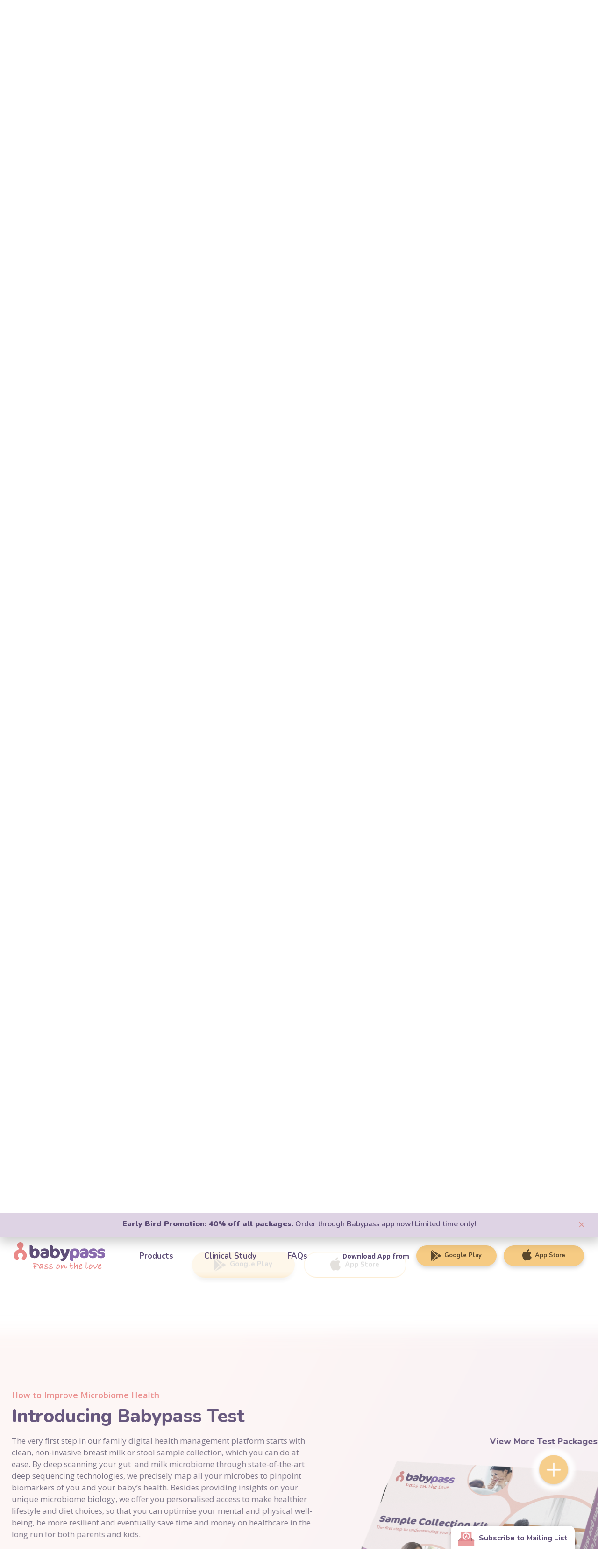

--- FILE ---
content_type: text/html; charset=UTF-8
request_url: https://www.babypass.health/app-download/
body_size: 19257
content:
<!DOCTYPE html>
<html lang="en-US">
<head>
	<meta charset="UTF-8">
		<title>app download redirecting &#8211; Babypass</title>
<meta name='robots' content='max-image-preview:large' />
<link rel='dns-prefetch' href='//cdnjs.cloudflare.com' />
<script type="text/javascript">
window._wpemojiSettings = {"baseUrl":"https:\/\/s.w.org\/images\/core\/emoji\/14.0.0\/72x72\/","ext":".png","svgUrl":"https:\/\/s.w.org\/images\/core\/emoji\/14.0.0\/svg\/","svgExt":".svg","source":{"concatemoji":"https:\/\/www.babypass.health\/wp-includes\/js\/wp-emoji-release.min.js?ver=6.1.9"}};
/*! This file is auto-generated */
!function(e,a,t){var n,r,o,i=a.createElement("canvas"),p=i.getContext&&i.getContext("2d");function s(e,t){var a=String.fromCharCode,e=(p.clearRect(0,0,i.width,i.height),p.fillText(a.apply(this,e),0,0),i.toDataURL());return p.clearRect(0,0,i.width,i.height),p.fillText(a.apply(this,t),0,0),e===i.toDataURL()}function c(e){var t=a.createElement("script");t.src=e,t.defer=t.type="text/javascript",a.getElementsByTagName("head")[0].appendChild(t)}for(o=Array("flag","emoji"),t.supports={everything:!0,everythingExceptFlag:!0},r=0;r<o.length;r++)t.supports[o[r]]=function(e){if(p&&p.fillText)switch(p.textBaseline="top",p.font="600 32px Arial",e){case"flag":return s([127987,65039,8205,9895,65039],[127987,65039,8203,9895,65039])?!1:!s([55356,56826,55356,56819],[55356,56826,8203,55356,56819])&&!s([55356,57332,56128,56423,56128,56418,56128,56421,56128,56430,56128,56423,56128,56447],[55356,57332,8203,56128,56423,8203,56128,56418,8203,56128,56421,8203,56128,56430,8203,56128,56423,8203,56128,56447]);case"emoji":return!s([129777,127995,8205,129778,127999],[129777,127995,8203,129778,127999])}return!1}(o[r]),t.supports.everything=t.supports.everything&&t.supports[o[r]],"flag"!==o[r]&&(t.supports.everythingExceptFlag=t.supports.everythingExceptFlag&&t.supports[o[r]]);t.supports.everythingExceptFlag=t.supports.everythingExceptFlag&&!t.supports.flag,t.DOMReady=!1,t.readyCallback=function(){t.DOMReady=!0},t.supports.everything||(n=function(){t.readyCallback()},a.addEventListener?(a.addEventListener("DOMContentLoaded",n,!1),e.addEventListener("load",n,!1)):(e.attachEvent("onload",n),a.attachEvent("onreadystatechange",function(){"complete"===a.readyState&&t.readyCallback()})),(e=t.source||{}).concatemoji?c(e.concatemoji):e.wpemoji&&e.twemoji&&(c(e.twemoji),c(e.wpemoji)))}(window,document,window._wpemojiSettings);
</script>
<style type="text/css">
img.wp-smiley,
img.emoji {
	display: inline !important;
	border: none !important;
	box-shadow: none !important;
	height: 1em !important;
	width: 1em !important;
	margin: 0 0.07em !important;
	vertical-align: -0.1em !important;
	background: none !important;
	padding: 0 !important;
}
</style>
	<link rel='stylesheet' id='wp-block-library-css' href='https://www.babypass.health/wp-includes/css/dist/block-library/style.min.css?ver=6.1.9' type='text/css' media='all' />
<link rel='stylesheet' id='classic-theme-styles-css' href='https://www.babypass.health/wp-includes/css/classic-themes.min.css?ver=1' type='text/css' media='all' />
<style id='global-styles-inline-css' type='text/css'>
body{--wp--preset--color--black: #000000;--wp--preset--color--cyan-bluish-gray: #abb8c3;--wp--preset--color--white: #ffffff;--wp--preset--color--pale-pink: #f78da7;--wp--preset--color--vivid-red: #cf2e2e;--wp--preset--color--luminous-vivid-orange: #ff6900;--wp--preset--color--luminous-vivid-amber: #fcb900;--wp--preset--color--light-green-cyan: #7bdcb5;--wp--preset--color--vivid-green-cyan: #00d084;--wp--preset--color--pale-cyan-blue: #8ed1fc;--wp--preset--color--vivid-cyan-blue: #0693e3;--wp--preset--color--vivid-purple: #9b51e0;--wp--preset--gradient--vivid-cyan-blue-to-vivid-purple: linear-gradient(135deg,rgba(6,147,227,1) 0%,rgb(155,81,224) 100%);--wp--preset--gradient--light-green-cyan-to-vivid-green-cyan: linear-gradient(135deg,rgb(122,220,180) 0%,rgb(0,208,130) 100%);--wp--preset--gradient--luminous-vivid-amber-to-luminous-vivid-orange: linear-gradient(135deg,rgba(252,185,0,1) 0%,rgba(255,105,0,1) 100%);--wp--preset--gradient--luminous-vivid-orange-to-vivid-red: linear-gradient(135deg,rgba(255,105,0,1) 0%,rgb(207,46,46) 100%);--wp--preset--gradient--very-light-gray-to-cyan-bluish-gray: linear-gradient(135deg,rgb(238,238,238) 0%,rgb(169,184,195) 100%);--wp--preset--gradient--cool-to-warm-spectrum: linear-gradient(135deg,rgb(74,234,220) 0%,rgb(151,120,209) 20%,rgb(207,42,186) 40%,rgb(238,44,130) 60%,rgb(251,105,98) 80%,rgb(254,248,76) 100%);--wp--preset--gradient--blush-light-purple: linear-gradient(135deg,rgb(255,206,236) 0%,rgb(152,150,240) 100%);--wp--preset--gradient--blush-bordeaux: linear-gradient(135deg,rgb(254,205,165) 0%,rgb(254,45,45) 50%,rgb(107,0,62) 100%);--wp--preset--gradient--luminous-dusk: linear-gradient(135deg,rgb(255,203,112) 0%,rgb(199,81,192) 50%,rgb(65,88,208) 100%);--wp--preset--gradient--pale-ocean: linear-gradient(135deg,rgb(255,245,203) 0%,rgb(182,227,212) 50%,rgb(51,167,181) 100%);--wp--preset--gradient--electric-grass: linear-gradient(135deg,rgb(202,248,128) 0%,rgb(113,206,126) 100%);--wp--preset--gradient--midnight: linear-gradient(135deg,rgb(2,3,129) 0%,rgb(40,116,252) 100%);--wp--preset--duotone--dark-grayscale: url('#wp-duotone-dark-grayscale');--wp--preset--duotone--grayscale: url('#wp-duotone-grayscale');--wp--preset--duotone--purple-yellow: url('#wp-duotone-purple-yellow');--wp--preset--duotone--blue-red: url('#wp-duotone-blue-red');--wp--preset--duotone--midnight: url('#wp-duotone-midnight');--wp--preset--duotone--magenta-yellow: url('#wp-duotone-magenta-yellow');--wp--preset--duotone--purple-green: url('#wp-duotone-purple-green');--wp--preset--duotone--blue-orange: url('#wp-duotone-blue-orange');--wp--preset--font-size--small: 13px;--wp--preset--font-size--medium: 20px;--wp--preset--font-size--large: 36px;--wp--preset--font-size--x-large: 42px;--wp--preset--spacing--20: 0.44rem;--wp--preset--spacing--30: 0.67rem;--wp--preset--spacing--40: 1rem;--wp--preset--spacing--50: 1.5rem;--wp--preset--spacing--60: 2.25rem;--wp--preset--spacing--70: 3.38rem;--wp--preset--spacing--80: 5.06rem;}:where(.is-layout-flex){gap: 0.5em;}body .is-layout-flow > .alignleft{float: left;margin-inline-start: 0;margin-inline-end: 2em;}body .is-layout-flow > .alignright{float: right;margin-inline-start: 2em;margin-inline-end: 0;}body .is-layout-flow > .aligncenter{margin-left: auto !important;margin-right: auto !important;}body .is-layout-constrained > .alignleft{float: left;margin-inline-start: 0;margin-inline-end: 2em;}body .is-layout-constrained > .alignright{float: right;margin-inline-start: 2em;margin-inline-end: 0;}body .is-layout-constrained > .aligncenter{margin-left: auto !important;margin-right: auto !important;}body .is-layout-constrained > :where(:not(.alignleft):not(.alignright):not(.alignfull)){max-width: var(--wp--style--global--content-size);margin-left: auto !important;margin-right: auto !important;}body .is-layout-constrained > .alignwide{max-width: var(--wp--style--global--wide-size);}body .is-layout-flex{display: flex;}body .is-layout-flex{flex-wrap: wrap;align-items: center;}body .is-layout-flex > *{margin: 0;}:where(.wp-block-columns.is-layout-flex){gap: 2em;}.has-black-color{color: var(--wp--preset--color--black) !important;}.has-cyan-bluish-gray-color{color: var(--wp--preset--color--cyan-bluish-gray) !important;}.has-white-color{color: var(--wp--preset--color--white) !important;}.has-pale-pink-color{color: var(--wp--preset--color--pale-pink) !important;}.has-vivid-red-color{color: var(--wp--preset--color--vivid-red) !important;}.has-luminous-vivid-orange-color{color: var(--wp--preset--color--luminous-vivid-orange) !important;}.has-luminous-vivid-amber-color{color: var(--wp--preset--color--luminous-vivid-amber) !important;}.has-light-green-cyan-color{color: var(--wp--preset--color--light-green-cyan) !important;}.has-vivid-green-cyan-color{color: var(--wp--preset--color--vivid-green-cyan) !important;}.has-pale-cyan-blue-color{color: var(--wp--preset--color--pale-cyan-blue) !important;}.has-vivid-cyan-blue-color{color: var(--wp--preset--color--vivid-cyan-blue) !important;}.has-vivid-purple-color{color: var(--wp--preset--color--vivid-purple) !important;}.has-black-background-color{background-color: var(--wp--preset--color--black) !important;}.has-cyan-bluish-gray-background-color{background-color: var(--wp--preset--color--cyan-bluish-gray) !important;}.has-white-background-color{background-color: var(--wp--preset--color--white) !important;}.has-pale-pink-background-color{background-color: var(--wp--preset--color--pale-pink) !important;}.has-vivid-red-background-color{background-color: var(--wp--preset--color--vivid-red) !important;}.has-luminous-vivid-orange-background-color{background-color: var(--wp--preset--color--luminous-vivid-orange) !important;}.has-luminous-vivid-amber-background-color{background-color: var(--wp--preset--color--luminous-vivid-amber) !important;}.has-light-green-cyan-background-color{background-color: var(--wp--preset--color--light-green-cyan) !important;}.has-vivid-green-cyan-background-color{background-color: var(--wp--preset--color--vivid-green-cyan) !important;}.has-pale-cyan-blue-background-color{background-color: var(--wp--preset--color--pale-cyan-blue) !important;}.has-vivid-cyan-blue-background-color{background-color: var(--wp--preset--color--vivid-cyan-blue) !important;}.has-vivid-purple-background-color{background-color: var(--wp--preset--color--vivid-purple) !important;}.has-black-border-color{border-color: var(--wp--preset--color--black) !important;}.has-cyan-bluish-gray-border-color{border-color: var(--wp--preset--color--cyan-bluish-gray) !important;}.has-white-border-color{border-color: var(--wp--preset--color--white) !important;}.has-pale-pink-border-color{border-color: var(--wp--preset--color--pale-pink) !important;}.has-vivid-red-border-color{border-color: var(--wp--preset--color--vivid-red) !important;}.has-luminous-vivid-orange-border-color{border-color: var(--wp--preset--color--luminous-vivid-orange) !important;}.has-luminous-vivid-amber-border-color{border-color: var(--wp--preset--color--luminous-vivid-amber) !important;}.has-light-green-cyan-border-color{border-color: var(--wp--preset--color--light-green-cyan) !important;}.has-vivid-green-cyan-border-color{border-color: var(--wp--preset--color--vivid-green-cyan) !important;}.has-pale-cyan-blue-border-color{border-color: var(--wp--preset--color--pale-cyan-blue) !important;}.has-vivid-cyan-blue-border-color{border-color: var(--wp--preset--color--vivid-cyan-blue) !important;}.has-vivid-purple-border-color{border-color: var(--wp--preset--color--vivid-purple) !important;}.has-vivid-cyan-blue-to-vivid-purple-gradient-background{background: var(--wp--preset--gradient--vivid-cyan-blue-to-vivid-purple) !important;}.has-light-green-cyan-to-vivid-green-cyan-gradient-background{background: var(--wp--preset--gradient--light-green-cyan-to-vivid-green-cyan) !important;}.has-luminous-vivid-amber-to-luminous-vivid-orange-gradient-background{background: var(--wp--preset--gradient--luminous-vivid-amber-to-luminous-vivid-orange) !important;}.has-luminous-vivid-orange-to-vivid-red-gradient-background{background: var(--wp--preset--gradient--luminous-vivid-orange-to-vivid-red) !important;}.has-very-light-gray-to-cyan-bluish-gray-gradient-background{background: var(--wp--preset--gradient--very-light-gray-to-cyan-bluish-gray) !important;}.has-cool-to-warm-spectrum-gradient-background{background: var(--wp--preset--gradient--cool-to-warm-spectrum) !important;}.has-blush-light-purple-gradient-background{background: var(--wp--preset--gradient--blush-light-purple) !important;}.has-blush-bordeaux-gradient-background{background: var(--wp--preset--gradient--blush-bordeaux) !important;}.has-luminous-dusk-gradient-background{background: var(--wp--preset--gradient--luminous-dusk) !important;}.has-pale-ocean-gradient-background{background: var(--wp--preset--gradient--pale-ocean) !important;}.has-electric-grass-gradient-background{background: var(--wp--preset--gradient--electric-grass) !important;}.has-midnight-gradient-background{background: var(--wp--preset--gradient--midnight) !important;}.has-small-font-size{font-size: var(--wp--preset--font-size--small) !important;}.has-medium-font-size{font-size: var(--wp--preset--font-size--medium) !important;}.has-large-font-size{font-size: var(--wp--preset--font-size--large) !important;}.has-x-large-font-size{font-size: var(--wp--preset--font-size--x-large) !important;}
.wp-block-navigation a:where(:not(.wp-element-button)){color: inherit;}
:where(.wp-block-columns.is-layout-flex){gap: 2em;}
.wp-block-pullquote{font-size: 1.5em;line-height: 1.6;}
</style>
<link rel='stylesheet' id='bodhi-svgs-attachment-css' href='https://www.babypass.health/wp-content/plugins/svg-support/css/svgs-attachment.css?ver=6.1.9' type='text/css' media='all' />
<link rel='stylesheet' id='babypass-style-css' href='https://www.babypass.health/wp-content/themes/babypass/style.css?ver=1.0.0' type='text/css' media='all' />
<link rel='stylesheet' id='elementor-icons-css' href='https://www.babypass.health/wp-content/plugins/elementor/assets/lib/eicons/css/elementor-icons.min.css?ver=5.13.0' type='text/css' media='all' />
<link rel='stylesheet' id='elementor-frontend-css' href='https://www.babypass.health/wp-content/uploads/elementor/css/custom-frontend.min.css?ver=1678288483' type='text/css' media='all' />
<style id='elementor-frontend-inline-css' type='text/css'>
@font-face{font-family:eicons;src:url(https://www.babypass.health/wp-content/plugins/elementor/assets/lib/eicons/fonts/eicons.eot?5.10.0);src:url(https://www.babypass.health/wp-content/plugins/elementor/assets/lib/eicons/fonts/eicons.eot?5.10.0#iefix) format("embedded-opentype"),url(https://www.babypass.health/wp-content/plugins/elementor/assets/lib/eicons/fonts/eicons.woff2?5.10.0) format("woff2"),url(https://www.babypass.health/wp-content/plugins/elementor/assets/lib/eicons/fonts/eicons.woff?5.10.0) format("woff"),url(https://www.babypass.health/wp-content/plugins/elementor/assets/lib/eicons/fonts/eicons.ttf?5.10.0) format("truetype"),url(https://www.babypass.health/wp-content/plugins/elementor/assets/lib/eicons/fonts/eicons.svg?5.10.0#eicon) format("svg");font-weight:400;font-style:normal}
</style>
<link rel='stylesheet' id='elementor-post-7-css' href='https://www.babypass.health/wp-content/uploads/elementor/css/post-7.css?ver=1678288483' type='text/css' media='all' />
<link rel='stylesheet' id='elementor-pro-css' href='https://www.babypass.health/wp-content/uploads/elementor/css/custom-pro-frontend.min.css?ver=1678288483' type='text/css' media='all' />
<link rel='stylesheet' id='elementor-global-css' href='https://www.babypass.health/wp-content/uploads/elementor/css/global.css?ver=1678288483' type='text/css' media='all' />
<link rel='stylesheet' id='elementor-post-2116-css' href='https://www.babypass.health/wp-content/uploads/elementor/css/post-2116.css?ver=1678536309' type='text/css' media='all' />
<link rel='stylesheet' id='elementor-post-2176-css' href='https://www.babypass.health/wp-content/uploads/elementor/css/post-2176.css?ver=1680129668' type='text/css' media='all' />
<link rel='stylesheet' id='google-fonts-1-css' href='https://fonts.googleapis.com/css?family=Nunito%3A100%2C100italic%2C200%2C200italic%2C300%2C300italic%2C400%2C400italic%2C500%2C500italic%2C600%2C600italic%2C700%2C700italic%2C800%2C800italic%2C900%2C900italic%7COpen+Sans%3A100%2C100italic%2C200%2C200italic%2C300%2C300italic%2C400%2C400italic%2C500%2C500italic%2C600%2C600italic%2C700%2C700italic%2C800%2C800italic%2C900%2C900italic&#038;display=auto&#038;ver=6.1.9' type='text/css' media='all' />
<script type='text/javascript' src='https://www.babypass.health/wp-includes/js/jquery/jquery.min.js?ver=3.6.1' id='jquery-core-js'></script>
<script type='text/javascript' src='https://www.babypass.health/wp-includes/js/jquery/jquery-migrate.min.js?ver=3.3.2' id='jquery-migrate-js'></script>
<script type='text/javascript' src='https://www.babypass.health/wp-content/plugins/svg-support/js/min/svgs-inline-min.js?ver=1.0.0' id='bodhi_svg_inline-js'></script>
<script type='text/javascript' id='bodhi_svg_inline-js-after'>
cssTarget="img.style-svg";ForceInlineSVGActive="false";
</script>
<script type='text/javascript' src='//cdnjs.cloudflare.com/ajax/libs/jquery-easing/1.4.1/jquery.easing.min.js?ver=6.1.9' id='jquery-easing-js'></script>
<link rel="https://api.w.org/" href="https://www.babypass.health/wp-json/" /><link rel="alternate" type="application/json" href="https://www.babypass.health/wp-json/wp/v2/pages/8607" /><link rel="EditURI" type="application/rsd+xml" title="RSD" href="https://www.babypass.health/xmlrpc.php?rsd" />
<link rel="wlwmanifest" type="application/wlwmanifest+xml" href="https://www.babypass.health/wp-includes/wlwmanifest.xml" />
<meta name="generator" content="WordPress 6.1.9" />
<link rel="canonical" href="https://www.babypass.health/app-download/" />
<link rel='shortlink' href='https://www.babypass.health/?p=8607' />
<link rel="alternate" type="application/json+oembed" href="https://www.babypass.health/wp-json/oembed/1.0/embed?url=https%3A%2F%2Fwww.babypass.health%2Fapp-download%2F" />
<link rel="alternate" type="text/xml+oembed" href="https://www.babypass.health/wp-json/oembed/1.0/embed?url=https%3A%2F%2Fwww.babypass.health%2Fapp-download%2F&#038;format=xml" />
<!-- Analytics by WP-Statistics v13.1.6 - https://wp-statistics.com/ -->
<link rel="icon" href="https://www.babypass.health/wp-content/uploads/2021/10/cropped-favicon-32x32.png" sizes="32x32" />
<link rel="icon" href="https://www.babypass.health/wp-content/uploads/2021/10/cropped-favicon-192x192.png" sizes="192x192" />
<link rel="apple-touch-icon" href="https://www.babypass.health/wp-content/uploads/2021/10/cropped-favicon-180x180.png" />
<meta name="msapplication-TileImage" content="https://www.babypass.health/wp-content/uploads/2021/10/cropped-favicon-270x270.png" />
		<style type="text/css" id="wp-custom-css">
			/* General */
:root {
	--nunito: "Nunito", Sans-serif;
	--opensans: "Open Sans", Sans-serif;
	--primary: #5C4B75;
	--secondary: #EA8A89;
	--accent: #FFECE6;
	--yellow: #F6CB83;
	--brown: #5B482C;
	--black: #000000;
}
html, body {
	overflow-x: hidden !important;
}
body a {
	text-decoration: none !important;
}
*:focus {
    outline: none;
}
.xslick-arrow, .slick-disabled {
	display: none !important;
}

.slick-track {
	xmargin-left: -8px;
}

.row.m.slick-slider {
	    xwidth: calc(100vw - 5px);
		padding: 0 20px;
}

.slick-slider .slick-list {
	xpadding: 0 20px;
	margin: 0 10px;
}

.slick-prev {
	    background: url(https://www.babypass.health/wp-content/uploads/2021/11/left-1.png) no-repeat center center;
    border: none;
    text-indent: -9999px;
    width: 25px;
    height: 25px;
    background-size: contain;
	position: absolute;
    left: 0;
    top: calc(50% - 12.5px);
	z-index: 999;
}
.slick-next {
	    background: url(https://www.babypass.health/wp-content/uploads/2021/11/right.png) no-repeat center center;
    border: none;
    text-indent: -9999px;
    width: 25px;
    height: 25px;
    background-size: contain;
	position: absolute;
    right: 0;
    top: calc(50% - 12.5px);
	z-index: 999;
}
.btn-popup {
	position: absolute;
	bottom: 50px;
}
.btn-popup.act {
	position: absolute;
	top: -37px;
	left: 50%;
	transform: translate(-50%, 0);
	text-align: center;
}

/* Banner v2 */
.tagline-banner {
	
}
.box-section {
	position: absolute;
	right: 0;
	left: 110px;
}
.col-box img {
	width: 640px;
	margin-left: 230px;
/* 	transform: scale(1.1);
	margin-left: 85px; */
}
.col-hand img {
	margin-top: 35px;
	margin-left: -230px;
	transform: scale(1.2);
/* 	margin-left: -85px;
	-ms-transform: rotate(2deg);
	transform: rotate(2deg); */
}
.box-section .col-hand .view-more {
	position: absolute;
	width: auto;
	top: 30px;
	left: 20px;
	z-index: 99;
}
.box-section .col-hand .view-more a {
	padding-bottom: 120px;
}
/* End Banner v2 */

.element-imagine .image {
	text-align: center;
}
.element-imagine .rotate img, .element-imagine .image img {
	transform: scale(1.2);
}
.element-imagine .image img {
	width: auto !important;
	height: 273px;
	object-fit: cover;
	margin: -35px 0px 0px -196px;
}
.element-imagine .element-xs img {
	margin: 120px 0px 0px 300px;
	transform: scale(0.8);
}

.element-blumaiden, .element-imagine .image, .element-imagine .element-xs {
	position: absolute;
	left: 50%;
	transform: translate(-50%, 0);
}
.col-element-blumaiden>.elementor-element-populated {
	margin-top: -70px;
}

.img-blumaiden {
	text-align: center;
}
.img-blumaiden img {
	width: auto;
	height: 353px;
	margin-top: 10px;
	margin-right: -252px;
}

.video-babypass .elementor-fit-aspect-ratio {
/* 	padding-bottom: 70.25% !important; */
}
.video-babypass .e-hosted-video video {
/* 	height: 361px !important; */
}
.view-more a {
	display: block;
	height: 100px;
}
.view-more.ch a {
	height: 130px;
}
.no-box-shadow .elementor-button-link.elementor-button {
	box-shadow: none !important;
}
body .elementor-popup-modal .dialog-widget-content .dialog-message {
	width: 940px !important;
}
body .elementor-popup-modal.hello-bar .dialog-widget-content .dialog-message,body .elementor-popup-modal.hello-bar .dialog-widget-content {
	width: 100% !important;
}
.elementor-popup-modal.hello-bar .dialog-close-button i {
    transform: scale(0.4);
}
.elementor-popup-modal.hello-bar .dialog-close-button {
    top: 10px;
}
body #elementor-popup-modal-2116 .dialog-widget-content .dialog-message {
	width: 1200px !important;
}
body #elementor-popup-modal-2116 .dialog-widget-content .dialog-message h4 {
	padding: 0px 30px;
}
body .elementor-popup-modal .dialog-widget-content, body .elementor-popup-modal .dialog-widget-content .dialog-message {
	border-radius: 20px;
}
body .elementor-popup-modal.hello-bar .dialog-widget-content, body .elementor-popup-modal.hello-bar .dialog-widget-content .dialog-message {
	border-radius: 0px;
}
.elementor-popup-modal .dialog-close-button i {
	transform: scale(0.8);
}
.elementor-popup-modal .dialog-close-button i:before {
	content: url(https://www.babypass.health/wp-content/uploads/2021/11/close_Group-7233.svg);
}

body .elementor-widget-text-editor a {
	color: #8534e3;
}
body .elementor-popup-modal .elementor-widget-text-editor ul, body .elementor-popup-modal .elementor-widget-text-editor ol, .elementor-tab-content ul, .elementor-tab-content ol, body .elementor-widget-text-editor ol, body .elementor-widget-text-editor ul {
	padding-left: 18px;
}
body .elementor-popup-modal .elementor-widget-text-editor ol li, .elementor-tab-content ol li, body .elementor-widget-text-editor ol li {
	padding-left: 5px;
	margin-bottom: 10px;
}
body .elementor-widget-text-editor .elementor-widget-container>ul>li {
	margin-bottom: 10px;
}
body .elementor-widget-text-editor ol li ul {
	list-style: lower-alpha;
	margin-top: 5px;
	margin-bottom: 5px;
}
body .elementor-widget-text-editor ol li ul li ul {
	list-style: lower-roman;
}
body .elementor-widget-text-editor ol li ul li {
	margin-bottom: 5px;
}
body .elementor-widget-text-editor ol li:last-child, body .elementor-tab-content ol li:last-child, body .elementor-widget-text-editor .elementor-widget-container>ul>li:last-child {
	margin-bottom: 0 !important;
}
.elementor-accordion .elementor-accordion-item, .c-border-bottom>.elementor-container.elementor-column-gap-default {
	border-bottom: 2px solid rgb(112 112 112 / 13%) !important;
}
.elementor-accordion .elementor-accordion-itemm, .c-border-bottom:last-child>.elementor-container.elementor-column-gap-default, .elementor-accordion .elementor-accordion-itemm, .c-border-bottom.no-border>.elementor-container.elementor-column-gap-default {
	border-bottom: 0 !important;
}
.c-border-bottom>.elementor-container.elementor-column-gap-default {
	padding: 25px 0px 15px;
}
.elementor-popup-modal .dialog-message {
	max-height: 80vh !important;
}
body .main>[data-elementor-type="wp-page"] {
  overflow: hidden;
}

::-webkit-scrollbar {
  width: 7px;
}
::-webkit-scrollbar-track {
  background: #dadada;
  border-radius: 1px;
}
::-webkit-scrollbar-thumb {
  background: #a5a5a5; 
  border-radius: 1px;
}
::-webkit-scrollbar-thumb:hover {
  background: #989898;
}

/* Header */
header .navbar {
	padding-top: 40px;
	background-color: transparent;
	-o-transition: all .6s;
	-moz-transition: all .6s;
	-webkit-transition: all .6s;
	-ms-transition: all .6s;
	transition: all .6s;
}
header .navbar.c-sticky {
	padding-top: 0.5rem !important;
	padding-bottom: 0 !important;
	background-color: rgb(255 255 255 / 82%)!important;
	box-shadow: 0px 0px 20px 20px rgb(255 255 255 / 82%);
}
header .navbar-brand img, footer .logo-bottom img {
	width: 195px;
}
header .navbar-brand {
	margin-right: 40px !important;
}
header nav.navbar ul li a {
	position: relative;
	color: var(--primary) !important;
	text-transform: capitalize;
	text-decoration: none;
	font-family: var(--nunito);
	font-weight: 700;
	font-size: 17px;
	padding: 31px 33px;
}
header nav.navbar ul li.current-menu-item a {
	color: var(--secondary) !important;
}
header nav.navbar ul li.current-menu-item:before {
	content: url(https://www.babypass.health/wp-content/uploads/2021/10/hover_Group-24.svg);
	position: absolute;
	margin-top: -5px;
	margin-left: -4px;
	transform: scale(0.8);
}
header span.download {
	font-size: 14px;
	font-weight: 700;
	color: var(--primary);
}
body header .c-btn {
	min-width: 172px !important;
	font-size: 13px;
	font-weight: 700;
	margin-left: 15px;
	padding: 8px;
	text-align: center;
}
header .c-btn svg {
	padding-right: 3px;
	margin-right: 0px;
}

/* Button */
.register {
	position: fixed;
	bottom: 8px;
	right: 50px;
	z-index: 999;
}
.register svg {
	margin-right: 5px;
}
.register a {
	font-family: var(--nunito);
	font-size: 16px;
	font-weight: 700;
	padding: 15px;
	border-top-left-radius: 10px;
	border-top-right-radius: 10px;
	color: var(--primary);
	background: #ffffff;
	box-shadow: 0px 0px 10px 0px rgb(0 0 0 / 17%) !important;
}
.download-app .btn-two {
	display: inline-block;
}
.download-app .btn-two:first-child {
	margin-right: 15px;
}
.btn-style-two a {
	color: #333333 !important;
	background-color: var(--yellow) !important;
}
.btn-style-two a svg path {
	fill: var(--brown) !important;
}
body .btn-style-two a.c-btn.bt-white, #app .download-app.hover .btn-two {
	background-color: transparent !important;
	box-shadow: inset 0px 0px 0px 2px var(--yellow) !important;
}
body .btn-style-two a.c-btn.bt-white:hover, #app .download-app.hover .btn-two.bt-white {
	background-color: var(--yellow) !important;
	box-shadow: 0px 4px 10px 0px rgb(0 0 0 / 17%) !important;
}

.c-btn {
	font-family: var(--nunito);
	font-size: 15px;
	font-weight: 700;
	padding: 14px 35px;
	border-radius: 100px;
	color: var(--brown);
	background-color: var(--yellow);
	
	-o-transition: all .3s;
	-moz-transition: all .3s;
	-webkit-transition: all .3s;
	-ms-transition: all .3s;
	transition: all .3s;
}
body .btn-two.bt-white .elementor-button-link.elementor-button {
	-o-transition: all .6s;
	-moz-transition: all .6s;
	-webkit-transition: all .6s;
	-ms-transition: all .6s;
	transition: all .6s;
}
.c-btn, .elementor-button-link.elementor-button {
	min-width: 220px !important;
	text-align: center;
}
.main-banner.hover .elementor-button {
	background-color: #ffffff !important;
}
.main-banner.hover .btn-two.bt-white .elementor-button {
	background-color: var(--yellow) !important;
}
.c-btn, .elementor-button-link.elementor-button, body .btn-two.bt-white .elementor-button-link.elementor-button:hover, .main-banner.hover .btn-two.bt-white .elementor-button, .call-action .download-app.hover .btn-two.bt-white, footer .download-app.hover .btn-two.bt-white {
	box-shadow: 0px 4px 10px 0px rgb(0 0 0 / 17%) !important;
}
body .c-btn.btn-two.bt-white, body .btn-two .elementor-button-link.elementor-button, .main-banner.hover .elementor-button, .main-banner.hover .elementor-button:hover, .call-action .download-app.hover .btn-two, footer .download-app.hover .btn-two {
	box-shadow: 0px 0px 10px 0px #fff !important;
}
.aa {
	box-shadow: 0px 0px 10px 0px var(--secondary) !important;
}
.bb {
	box-shadow: 0px 0px 10px 0px var(--yellow) !important;
}
.c-btn svg {
	margin-right: 5px;
}
.apple.c-btn svg {
	margin: -2px 5px 2px 0px;
}
header .apple.c-btn svg {
	margin: -2px 0px 2px 0px;
}
.c-btn:hover {
	color: var(--brown);
	background-color: var(--yellow);
}
.c-btn.btn-two, .call-action .download-app.hover .btn-two.bt-white, footer .download-app.hover .btn-two.bt-white {
	background-color: var(--secondary);
	color: #FFFFFF;
}
.c-btn.btn-two svg path {
	fill: #FFFFFF;
}
.c-btn.btn-two.bt-white, .call-action .download-app.hover .btn-two, footer .download-app.hover .btn-two {
	background-color: #FFFFFF;
	color: var(--secondary);
}
.c-btn.btn-two.bt-white:hover {
	background-color: var(--secondary);
	color: #FFFFFF;
}
.c-btn.btn-two.bt-white svg path, .call-action .download-app.hover .btn-two svg path, footer .download-app.hover .btn-two svg path {
	fill: var(--secondary);
}
.c-btn.btn-two.bt-white:hover svg path, .call-action .download-app.hover .btn-two.bt-white svg path, footer .download-app.hover .btn-two.bt-white svg path {
	fill: #FFFFFF;
}

.main {
	overflow-x: hidden;
	position: relative;
}
.main-banner {
	background-position: center bottom 100px !important;
}
.hand {
	position: absolute;
	top: 0;
	right: -80px;
	overflow: hidden;
}
.hand .image img {
	height: 50vw !important;
	-ms-transform: rotate(-20deg);
	transform: rotate( 
		-20deg);
}

/* Animation */
@keyframes fadeInUpp {
	from {
		opacity: 0;
		transform: translate3d(0,30%,0)
	}
	to {
		opacity: 1;
		transform: none
	}
}
body .fadeInUp {
	animation-name: fadeInUpp !important
}

@keyframes fadeInLeftt {
	from {
		opacity: 0;
		transform: translate3d(-20%,0,0)
	}
	to {
		opacity: 1;
		transform: none
	}
}
body .fadeInLeft {
	animation-name: fadeInLeftt !important;
}

@keyframes fadeInRightt {
	from {
		opacity: 0;
		transform: translate3d(20%,0,0)
	}
	to {
		opacity: 1;
		transform: none
	}
}
body .fadeInRight {
	animation-name: fadeInRightt !important;
}

@keyframes fadeInDownn {
	from {
		opacity: 0;
		transform: translate3d(0,-20%,0)
	}
	to {
		opacity: 1;
		transform: none
	}
}
body .fadeInDown {
	animation-name: fadeInDownn !important;
}

/* Rotate */
.rotate {
	-ms-transform: rotate(20deg);
	transform: rotate(
		20deg);
}

/* Banner page */
.banner-page:before {
  content: '';
  position: absolute;
  width: 100%;
  height: 130px;
  margin-top: -131px;
  z-index: 9;
  box-shadow: 0px 0px 70px 150px rgb(255 255 255 / 78%);
}


/* Tab Style One */
.tab-style-one>.row {
	margin-top: -123px;
	padding: 30px 50px 0px 50px;
	flex-wrap:nowrap;
	overflow-x:auto;
}
.tab-style-one .tab-list {
	padding: 0px 10px;
}
.tab-style-one .tab-list .column .link {
	display: flex;
	-ms-flex-pack: center!important;
	justify-content: center!important;
	-ms-flex-align: center!important;
	align-items: center!important;
	border-top-left-radius: 10px;
	border-top-right-radius: 10px;
	background: #fcf0ef;
	padding: 0px 30px;
	height: 84px;
	text-align: center;
	cursor: pointer;
}
.tab-style-one .tab-list .column .link.inactive {
	background: #F7F7F7;
}
.tab-style-one .tab-list .column .link.inactive:hover span {
	color: var(--secondary) !important;
}
.tab-style-one .tab-list .column .link img {
	margin-top: -20px;
	margin-left: -10px;
	transform: scale(0.9);
}
.tab-style-one .tab-list .column .link span {
	font-family: var(--nunito);
	font-size: 17px;
	font-weight: 800;
	line-height: 20px;
	color: var( --primary);
	-o-transition: all .3s;
	-moz-transition: all .3s;
	-webkit-transition: all .3s;
	-ms-transition: all .3s;
	transition: all .3s;
}
.tab-style-one .tab-content {
	padding: 50px 0px;
}
.tab-style-one .box-price .col-md-4 {
	padding: 0px 30px !important;
	margin-bottom: 70px;
}
.tab-style-one .box-price .title {
	min-height: 90px;
	margin-bottom: 40px;
	text-align: center;
}
.tab-style-one .box-price label {
	font-family: var(--nunito);
	position: absolute;
	left: 50%;
	transform: translate(-50%,-50%);
	min-width: 230px;
	font-size: 15px;
	font-weight: 600;
	padding: 13px;
	border-radius: 100px;
	color: #fff;
	background: var(--secondary);
	text-align: center;
	z-index: 10;
}
.tab-style-one .box-price .title h3 {
	font-family: var(--nunito);
	font-size: 28px;
	font-weight: 800;
	line-height: 30px;
	color: var(--primary);
	margin-bottom: 5px;
}
.tab-style-one .box-price .title span {
	font-size: 15px;
	color: #716C80;
}
.tab-style-one .tab-content .grid {
  position: relative;
	min-height: 765px;
	background: #fff;
	box-shadow: 0px 4px 10px 0px rgb(0 0 0 / 17%) !important;
}
.tab-style-one .tab-content .grid .grid-content {
	padding: 25px;
}
.tab-style-one .tab-content .grid img.thumb {
	width: 100%;
	height: 203px;
	object-fit: cover;
	border-bottom-left-radius: 40px;
	border-bottom-right-radius: 40px;
}
.tab-style-one .tab-content .grid .grid-content h2 {
	display: flex;
	align-items: center;
	justify-content: center;
	font-family: var(--opensans);
	font-size: 45px;
	font-weight: bold;
	color: var(--secondary);
}
.tab-style-one .tab-content .grid .grid-content h2 small {
	font-size: 50%;
	color: #ACACAC;
	font-weight: 300;
	text-decoration: line-through;
	padding-left: 15px;
}
.tab-style-one .tab-content .grid .grid-content .subtitle {
	font-size: 19px;
	font-weight: 700;
	line-height: 20px;
	color: var(--secondary);
	margin: 15px 0px 5px;
}
.tab-style-one .tab-content .grid .grid-content .list {
	padding: 18px 0px 18px 42px;
	border-bottom: 2px solid #FDF4F3;
}
.tab-style-one .tab-content .grid .grid-content .list:last-child {
	padding-bottom: 0;
	border-bottom: 0;
}
.tab-style-one .tab-content .grid .grid-content .list img {
	position: absolute;
	margin-top: 2px;
	margin-left: -42px;
}
.tab-style-one .tab-content .grid .grid-content .list h5 {
	font-size: 15px;
	font-weight: 700;
	line-height: 20px;
	margin: 4px 0px;
	color: var(--primary);
}
.tab-style-one .tab-content .grid .grid-content .list h5 span {
	color: var(--secondary);
}
.tab-style-one .tab-content .grid .grid-content .list p {
	font-size: 14px;
	color: #5C4B75;
}
.tab-style-one .tab-content .grid .grid-content .list .desc {
	margin-top: 18px;
}
.tab-style-one .tab-content .grid .grid-content .list .desc p:last-child {
	margin-bottom: 7px !important;
}

.tab-style-one .tab-content .grid .grid-content .list {
    font-size: 14px;
    color: #5C4B75;
}
/*new*/
.solid{
    margin: 18px 0px 18px 0px !important;
    border-top: 2px solid #FDF4F3;
}
.tab-style-one .tab-content .grid .grid-content .list.borderless {
	padding: 0px 0px 12px 42px;
	border-bottom: 0px solid #FDF4F3;
}
.tab-style-one .tab-content .grid .grid-content .list .desc.topless {
    margin-top: 0px;
}
.tab-style-one .box-price .title h3.small-top-margin {
margin-top:20px;
}
.tab-style-one .box-price .title.small-bottom-margin {
    margin-bottom: 20px;
}
.tab-style-one .tab-content .grid .grid-content h2.standardize, .tab-style-one .tab-content .grid .grid-content h2.standardize small {
	font-size: 28px;
}
.tab-style-one .tab-content .grid .grid-content .forwho {
 font-style:italic;
	text-decoration:underline;
}
.tab-style-one .tab-content .grid .grid-content .product-text p{
		font-size: 14px;
	color: #5C4B75;
}
.tab-style-one .tab-content .elementor-heading-title.promo{
	color: var( --e-global-color-secondary );
	text-align:center;
	padding-bottom:60px;
}
.tab-style-one .tab-content .terms{
	font-style:italic;
}
.tab-style-one .tab-list .column #tab0.link img {
display: none;
}
.star{
	color: var(--secondary);
}
/* instalment */
.tab-style-one .tab-content .instalment-block{
	text-align:center;
}
.tab-style-one .tab-content .per-month{
	font-size:20px;
}

/* premium */
.tab-style-one .tab-content .premium-block .list.borderless {
    padding: 0px 0px 0px 42px;
    border-bottom: 0px solid #FDF4F3;
}
.tab-style-one .tab-content .premium-block .list img {
    position: absolute;
    margin-top: 2px;
    margin-left: -42px;
}
.tab-style-one .tab-content .premium-block .list {
    font-size: 14px;
    color: #5C4B75;
}
.tab-style-one .tab-content .premium-block .list h5 {
    font-size: 15px;
    font-weight: 700;
    line-height: 20px;
    margin: 4px 0px;
    color: var(--primary);
}
.tab-style-one .box-price .premium-block {
	background-color: #F1C3BA;
	padding:18px;
}
.tab-style-one .box-price .premium-block .title{
	min-height:auto;
	margin-bottom:0;
	text-align:left;
}
.tab-style-one .tab-content .premium-block h2 {
    display: flex;
    align-items: center;
    justify-content: center;
    font-family: var(--opensans);
    font-size: 20px;
    font-weight: bold;
    color: var(--secondary);
}
.tab-style-one .tab-content .premium-block h2 .thin{
    color: var(--primary);
	  font-weight: 300;
}

.tab-style-one .box-price .premium-block .title h3 {
    font-family: var(--nunito);
    font-size: 24px;
    font-weight: 800;
    line-height: 30px;
    color: var(--primary);
    margin-bottom: 5px;
}
.tab-style-one .tab-content .premium-block small{
	color: #ACACAC;
    font-size: 20px;
    font-weight: 300;
    text-decoration: line-through;
}
.tab-style-one .tab-content .footnote{
	padding:18px;
	font-style:italic;
	font-size:14px;
}
/*read more button*/
.tab-style-one .tab-content .hide{
	display: none;
}
.tab-style-one .tab-content .show{
	display: block;
}
.tab-style-one .tab-content .grid.crop{
	max-height: 830px;
	overflow: hidden;	
}
.tab-style-one .tab-content .grid.expand{
	max-height: auto;
	overflow: hidden;	
}
.tab-style-one .tab-content .outer {
		margin-left: -10px;
	margin-right: -10px;
	margin-bottom: -10px;
    overflow: hidden;
    position: relative;
}
.tab-style-one .tab-content .read-more{
	height: 75px;
	margin: 0 10px 10px 10px;
	padding:18px;
	font-size:14px;
    background: #fff;
    box-shadow: 0px 4px 10px 0px rgb(0 0 0 / 17%) !important;
}
.tab-style-one .tab-content .read-more .elementor-button-wrapper{
	display: flex;
	justify-content: center;
}
.tab-style-one .tab-content .read-more .elementor-button{
    font-family: "Nunito", Sans-serif;
    font-weight: 700;
    fill: #5B482C;
    color: #5B482C;
    background-color: #F6CB83;
    border-radius: 100px 100px 100px 100px;
}

/*compare*/
.reduce-margin{
 	margin-top: 0 !important;	
 	margin-bottom: 0 !important;
 	margin-left: 0 !important;
 	margin-right: 0 !important;
 }
.selectOption{
	width: 100%;
	padding: 15px;
    padding-right: 40px;
    font-size: 18px;
    font-weight: bold;
    border-radius: 10px;
    border: 1px solid var( --e-global-color-secondary );
    color: var( --e-global-color-primary );
	appearance:none;
	-webkit-appearance:none;
	-moz-appearance:none;
	-ms-appearance:none;
	background: url(https://www.babypass.health/wp-content/uploads/2022/05/dropdown.svg) 95% /7% no-repeat transparent;
}
.selectOption optgroup[label]{
	 background:#E6E6E6;
    color:#ACACAC;
    font-style:normal;
    font-weight:300;
}
.selectOption option{
    font-style:normal;
    font-weight:bold;
	color: var( --e-global-color-primary );
}
.tab-style-one .tab-content.compare .pinkbox>div,.tab-style-one .tab-content.compare .checklist-block-spacer{
	display: flex;
	height:80px;
	margin: 10px 0px 10px 0px;
}
.tab-style-one .tab-content.compare .pinkbox>div{
	display:flex;
	background-color:  rgba(255, 244, 243, .5);
	align-items: center;
    justify-content: center;
}
.tab-style-one .compare .select-header{
	display:flex;
	align-items: center;
	justify-content:center;
}
.tab-style-one .tab-content.compare .pinkbox h4 {
	color: var( --e-global-color-secondary );
 	font-size: 18px;
 	font-weight: bold;
	margin-bottom:0;
}
.tab-style-one .compare h5,.tab-style-one .tab-content.compare .pinkbox h5, .tab-style-one .tab-content.compare .checklist-block-spacer h5{
	color: var( --e-global-color-primary );
 	font-size: 16px;
 	font-weight: bold;
}
.tab-style-one .tab-content.compare .checklist-block-spacer h5{
	margin-top: auto;
	}
.tab-style-one .tab-content.compare .pinkbox h5{
	text-align: center;
}
.tab-style-one .tab-content.compare .pinkbox h5 span{
	color: var( --e-global-color-secondary );
 	font-size: 16px;
 	font-weight: bold;
}
.tab-style-one .tab-content.compare .key-checklist.pinkbox>div{
	display:flex;
}
.tab-style-one .tab-content.compare #checklist-row-header .pinkbox>div{
	display:flex;
	background-color: #FFF4F3;
	align-items: center;
    justify-content: left;
    padding-left: 20px;
}
.tab-style-one .compare .box-price label {
	text-transform: uppercase;
	font-weight: bold;
    background: var(--e-global-color-primary);
}
.tab-style-one>.row.compare {
    margin-top: -123px;
    padding: 0px 0px 0px 0px;
    flex-wrap: wrap;
    overflow-x: hidden;
}

.tab-style-one .tab-content .grid.blank{
	box-shadow: 0px 0px 0px 0px rgb(0 0 0 / 17%) !important;
}

.tab-style-one .tab-content .grid.comparison-box{
	min-height: 600px;
  margin-bottom: 40px;
}

/* Benefits */
.benefit .elementor-widget-container {
	min-height: 236px;
}

/* How it Works */
#how-it-works h4, #how-it-works p {
	font-family: var(--opensans);
}
#how-it-works h4 {
	font-size: 20px;
	font-weight: 700;
	line-height: 24px;
	color: var(--secondary);
	margin-bottom: 10px;
}
#how-it-works p {
	font-size: 15px;
	color: #716c80;
	margin-bottom: 0;
}

/* Service section */
.service-section .elementor-icon {
	margin-top: -30px;
}

/* Footer */
footer {
	position: absolute;
	margin-top: -120px;
	width: 100%;
	padding: 100px 0px 70px;
	/*background-color: var(--accent);*/
	background-image: url(https://www.babypass.health/wp-content/uploads/2021/10/bg-footer-update2.png);
	background-repeat: no-repeat;
	background-size: cover;
	background-position: center;
}
footer .quick-link ul, footer .term-of-use ul {
	list-style: none;
	padding: 0;
	margin: 0;
}
footer .quick-link ul li, footer .term-of-use ul li {
	margin-bottom: 2px;
}
footer .quick-link ul li a, footer .term-of-use ul li a {
	font-size: 14px;
	font-weight: 500;
	color: var(--primary);
}
footer h4 {
	font-family: var(--nunito);
	color: var(--secondary);
	font-size: 18px;
	font-weight: 700;
	margin-bottom: 15px;
}
footer .logo-bottom p {
	font-size: 13px;
	color: var(--primary);
	text-align: left;
	margin-top: 20px;
	margin-bottom: 0;
}


.subscribe .elementor-form .elementor-field-group {
	margin: 0 !important;
}
.subscribe input[type="email"], body .subscribe .elementor-form .elementor-field-group input[type="email"] {
	width: 100%;
	height: auto;
	font-size: 13px;
	font-weight: 500 !important;
	border: 0;
	border-radius: 100px;
	padding: 13px 40px 13px 25px;
	background-color: #ffffff !important;
}
.subscribe.large input[type="email"]:focus, .subscribe.large .elementor-form .elementor-field-group input[type="email"]:focus {
	border: 2px solid rgb(218 143 140 / 26%) !important;
}
.subscribe.large input[type="email"], body .subscribe.large .elementor-form .elementor-field-group input[type="email"] {
	font-family: var(--opensans) !important;
	font-size: 18px !important;
	padding: 15px 80px 15px 30px !important;
	color: var(--secondary) !important;
	border: 2px solid rgb(218 143 140 / 26%) !important;
	box-shadow: 0px 2px 10px 0px rgb(0 0 0 / 14%) !important;
}
.subscribe.large input[type="submit"], .subscribe.large .elementor-form .elementor-field-group input[type="submit"] {
	width: 60px !important;
	right: 10px !important;
	padding: 17px;
}
body .subscribe .elementor-form .elementor-field-group.elementor-field-type-submit {
	width: 100% !important;
	min-width: 100% !important;
	margin: 0;
}
.subscribe input[type="submit"] {
	position: absolute;
	right: 10px;
	width: 50px !important;
	opacity: 0;
	padding: 9px;
	z-index: 99;
}
.subscribe.large form:before {
	right: 30px;
	margin-top: 19px;
	content: url(https://www.babypass.health/wp-content/uploads/2021/10/arrow-large.svg) !important;
	z-index: 9;
}
.subscribe form:before {
	position: absolute;
	right: 23px;
	margin-top: 12px;
	content: url(https://www.babypass.health/wp-content/uploads/2021/10/arrow.svg) !important;
	z-index: 9;
}
.subscribe input[type="email"]:focus {
	border: 0 !important;
	outline: none !important;
}
.subscribe input[type="email"]::placeholder, body .subscribe .elementor-form .elementor-field-group input[type="email"]::placeholder {
	color: #ACACAC !important;
	opacity: 1;
}
.subscribe input[type="email"]:-ms-input-placeholder, body .subscribe .elementor-form .elementor-field-group input[type="email"]:-ms-input-placeholder {
	color: #ACACAC !important;
}
.subscribe input[type="email"]::-ms-input-placeholder, body .subscribe .elementor-form .elementor-field-group input[type="email"]::-ms-input-placeholder {
	color: #ACACAC !important;
}

.subscribe.large input[type="email"]::placeholder, .subscribe.large .elementor-form .elementor-field-group input[type="email"]::placeholder {
	color: var(--secondary) !important;
	opacity: 1;
}
.subscribe.large input[type="email"]:-ms-input-placeholder, .subscribe.large .elementor-form .elementor-field-group input[type="email"]:-ms-input-placeholder {
	color: var(--secondary) !important;
}
.subscribe.large input[type="email"]::-ms-input-placeholder, .subscribe.large .elementor-form .elementor-field-group input[type="email"]::-ms-input-placeholder {
	color: var(--secondary) !important;
}

body .subscribe .elementor-form .elementor-message {
	position: relative !important;
	left: inherit !important;
	transform: none !important;
	margin: 0px 0px 10px !important;
	font-size: 12px !important;
	line-height: normal !important;
}
body .subscribe.large .elementor-form .elementor-message {
	text-align: center;
}
body .subscribe .elementor-form .elementor-message.elementor-message-success {
	margin-top: 10px !important;
}

/* Contact form 7 */
input, select, textarea, input:hover, select:hover, textarea:hover, input:focus, select:focus, textarea:focus, input:active, select:active, textarea:active {
	box-shadow: none !important;
	outline: none !important;
}
.wpcf7 .form-group input, .wpcf7 .form-group select {
	width: 100%;
	height: 52px;
	font-size: 13px;
	font-weight: 500;
	border: 0;
	border-radius: 10px;
	padding: 13px 25px;
	background-color: #f7f7f7;
	margin-bottom: 5px;
}
.wpcf7 .form-group .wpcf7-form-control-wrap.package-kit:after {
	content: url(https://www.babypass.health/wp-content/uploads/2021/11/select_Path-3918.svg);
	position: absolute;
	left: auto;
	top: 50%;
	transform: translate(-50%,-50%);
	margin-left: -38px;
	margin-top: -7px;
	transform: scale(0.8);
}
.wpcf7 .form-group input[type="email"] {
	padding-bottom: 15px;
}
.wpcf7 .form-group select {
	padding: 13px 40px 13px 25px;
	-moz-appearance: none;
	-webkit-appearance: none;
	appearance: none;
}
.wpcf7 .form-group input[type="submit"] {
	display: block;
	width: auto;
	min-width: 240px !important;
	margin: auto;
	margin-top: 25px !important;
	font-family: var(--nunito);
	font-size: 15px;
	font-weight: 600;
	border-radius: 100px;
	color: var(--brown);
	background-color: var(--yellow);
}
.elementor-popup-modal .wpcf7-not-valid-tip, .elementor-popup-modal .wpcf7 form .wpcf7-response-output {
	text-align: center;
}
.elementor-popup-modal .wpcf7 form .wpcf7-response-output {
	border-radius: 5px;
	line-height: 15px;
	border-width: 1px;
	padding: 10px;
	margin: 0px !important;
}


/* Elementor Form */
.elementor-form select, .elementor-form input {
	font-family: var(--nunito) !important;
	width: 100% !important;
	height: 52px;
	font-size: 14px !important;
	font-weight: 500 !important;
	border: 0 !important;
	border-radius: 10px;
	padding: 13px 25px;
	color: #716C80 !important;
	background-color: #f7f7f7 !important;
	margin-bottom: 5px;
}
.elementor-form .elementor-field-group .elementor-select-wrapper:before {
	content: url(https://www.babypass.health/wp-content/uploads/2021/11/select_Path-3918.svg) !important;
	right: 17px !important;
	margin-top: -12px !important;
	transform: scale(0.8) !important;
}
.elementor-form input[type="email"] {
	padding-bottom: 15px;
}
.elementor-form select {
	padding: 13px 40px 13px 25px;
	-moz-appearance: none;
	-webkit-appearance: none;
	appearance: none;
}
.elementor-form .elementor-field-group .elementor-select-wrapper {
	display: block !important;
}
.elementor-form .elementor-field-group.elementor-field-type-submit {
	width: auto !important;
	min-width: 240px !important;
	margin: auto;
}
.elementor-form .elementor-field-group {
	margin-bottom: 20px !important;
}
.elementor-form .elementor-field-type-email.elementor-field-group {
	display: block;
}
.elementor-form button[type="submit"] {
	height: 51px;
	margin: auto;
	margin-top: 3px !important;
	font-family: var(--nunito);
	font-size: 15px;
	font-weight: 600;
	border-radius: 100px;
	color: var(--brown) !important;
	background-color: var(--yellow) !important;
}
.elementor-form .elementor-message {
	display: block;
	position: absolute;
	left: 50%;
	transform: translate(-50%, 0);
	margin: 0;
	font-size: 1em;
	line-height: 1;
}
body .elementor-popup-modal .elementor-form .elementor-message {
	width: 100% !important;
	text-align: center !important;
}
.elementor-form input[type="email"]::placeholder {
	color: #716C80 !important;
	opacity: 1;
}
.elementor-form input[type="email"]:-ms-input-placeholder {
	color: #716C80 !important;
}
.elementor-form input[type="email"]::-ms-input-placeholder {
	color: #716C80 !important;
}


footer .social-media {
	margin-top: 30px;
}
footer .social-media a {
	margin-right: 10px;
}
footer .social-media a:hover svg path, footer .social-media.hover a:hover svg path.fb, footer .social-media a:hover svg rect, footer .social-media.hover a svg path.bg {
	fill: #ffffff !important;
}
footer .social-media a:hover svg path.bg, footer .social-media.hover a svg path.fb {
	fill: rgb(234, 138, 137) !important;
}
footer .social-media a:hover svg path, footer .social-media a:hover svg rect {
	-o-transition: all .6s;
	-moz-transition: all .6s;
	-webkit-transition: all .6s;
	-ms-transition: all .6s;
	transition: all .6s;
}
footer .download-app a {
	text-align: center;
}
footer .download-app a:first-child {
	margin-bottom: 20px;
	margin-right: 0 !important;
}
footer .copyright {
	margin-top: 30px;
	padding-top: 10px;
	border-top: 1px solid var(--secondary);
}
footer .backtotop {
	margin-top: 5px;
}
footer .backtotop a {
	color: var(--secondary);
	font-weight: 500;
}
footer .backtotop a svg {
	margin-top: -5px;
	margin-left: 3px;
}
footer .copyright p {
	font-size: 13px;
	font-weight: 600;
	color: var(--primary);
}
footer .copyright p:last-child {
	margin-bottom: 0 !important;
}


/* RESPONSIVE */

/* Desktop */
@media (min-width: 1920px)  {
	
/* Banner v2 */
/* 	.box-section {
		transform: scale(1.2);
		left: 400px;
	} */
/* End Banner v2 */
	
	.page-id-1633 .banner-page img, .page-id-4321 .banner-page img {
		width: 100%;
		height: 800px;
		object-fit: cover;
		object-position: top;
	}
	.col-imagine {
		margin-top: -120px;
	}
	.identify-clinical {
		margin-top: 30px !important;
	}
	.element-imagine {
		margin-top: 20px;
	}
	.clinical_register {
		margin-top: 60px !important;
	}
	.hand {
		right: 0px;
	}
	.hand .image img {
		height: 80vh !important;
	}
	body .hand .image>.elementor-widget-container {
		margin-right: -60px !important;
	}
	.element-xl>.elementor-widget-container {
		margin-top: -370px !important;
	}
	
}

@media (min-width: 1900px) and (max-width: 1920px) {
	
	/* Banner v2 */
	.box-section {
		transform: scale(1.3);
		left: 210px;
		margin-top: 50px !important;
	}
	.col-box img {
		margin-left: 235px;
	}
	.col-hand img {
		margin-left: -235px;
	}
	.box-section .col-hand .view-more {
		top: 33px;
		left: 25px;
	}
	.box-section .col-hand .view-more h4 {
		font-size: 14px !important;
    line-height: 20px !important;
	}
	.video-babypass.one {
		margin-top: 250px !important;
	} 
/* 	.box-section {
		transform: scale(1.2);
		left: 400px;
	}
	.box-section .col-hand .view-more {
		top: 45px;
		left: -40px;
	}
	.box-section .col-hand .view-more h4 {
		font-size: 15px !important;
    line-height: 23px !important;
	} */
	/* End Banner v2 */
	
/* 	.video-babypass.one {
		margin-top: 180px !important;
	} */
	
}

@media (min-width: 1600px) and (max-width: 1899px) {
	
	/* Banner v2 */
/* 	.box-section {
		transform: scale(1.1);
		left: 400px;
	} */
	/* End Banner v2 */
	
/* 	.video-babypass.one {
		margin-top: 180px !important;
	} */
	
}


@media (min-width: 1200px) {

	.elementor-section.elementor-section-boxed > .elementor-container, .container, .container-lg, .container-md, .container-sm, .container-xl {
		max-width: 1250px !important;
	}
	body footer .col-md-2:nth-child(1) {
		-ms-flex: 0 0 18%;
		flex: 0 0 18%;
		max-width: 18%;
	}
	body footer .col-md-2:nth-child(2) {
		-ms-flex: 0 0 15%;
		flex: 0 0 15%;
		max-width: 15%;
		padding-left: 44px;
	}
	body footer .col-md-2:nth-child(3) {
		-ms-flex: 0 0 23%;
		flex: 0 0 23%;
		max-width: 23%;
	}
	body footer .col-md-2:nth-child(4) {
		-ms-flex: 0 0 25%;
		flex: 0 0 25%;
		max-width: 25%;
	}
	body footer .col-md-2:nth-child(5) {
		-ms-flex: 0 0 19%;
		flex: 0 0 19%;
		max-width: 19%;
		padding-left: 25px;
	}

}


/* Tablet */
@media (min-width: 992px) and (max-width: 1180px) {
	
	header nav.navbar ul li a {
		font-size: 13px;
		padding: 31px 20px !important;
	}
	header span.download {
		font-size: 12px;
	}
	body header nav.navbar ul li.current-menu-item:before {
		margin-left: -10px !important;
		transform: scale(0.6);
	}
	
}

@media (min-width: 1181px) and (max-width: 1200px) {
	
	header nav.navbar ul li a {
		padding: 31px 30px !important;
	}
	
}

@media (min-width: 1080px) and (max-width: 1080px) {
	
	/* Banner V2 */
	body .box-section {
		left: 185px !important;
	}
	body .box-section .col-hand .view-more {
		top: -58px !important;
		left: -150px !important;
	}
	body .col-box img {
		margin-left: 228px !important;
	}
	body .col-hand img {
		margin-left: -228px !important;
		margin-top: 23px !important;
	}
	/* End Banner V2 */
	
}

@media (min-width: 1181px) and (max-width: 1188px) {
	
	/* Banner V2 */
	body .box-section {
		margin-top: -130px !important;
		left: 180px !important;
	}
	body .box-section .col-hand .view-more {
		top: -47px !important;
		left: -200px !important;
	}
	body .col-box img {
		margin-left: 275px;
	}
	body .col-hand img {
		margin-left: -275px;
		margin-top: 25px;
	}
	/* End Banner V2 */
	
}

@media (min-width: 1189px) and (max-width: 1200px) {
	
	/* Banner V2 */
	body .box-section {
		margin-top: -130px !important;
		left: 180px !important;
	}
	body .box-section .col-hand .view-more {
		top: -35px !important;
		left: -215px !important;
	}
	body .col-box img {
		margin-left: 280px;
	}
	body .col-hand img {
		margin-left: -280px;
	}
	/* End Banner V2 */
	
}

@media (min-width: 1100px) and (max-width: 1180px) {
	
	/* Banner V2 */
	body .box-section {
		margin-top: -130px !important;
		left: 180px !important;
	}
	body .box-section .col-hand .view-more {
		top: -45px !important;
		left: -160px !important;
	}
	body .col-box img {
		margin-left: 230px;
	}
	body .col-hand img {
		margin-left: -230px;
	}
	/* End Banner V2 */
	
	
}


@media (min-width: 992px) and (max-width: 1200px) {
	
	.elementor-section.elementor-section-boxed > .elementor-container, .container, .container-md, .container-sm, .container, .container-sm {
		max-width: 100% !important;
	}
	
	body .register {
		right: 15px !important;
	}
	body .register a {
		font-size: 14px !important;
	}
	
	/* Display-none */
	.main-banner h2 br {
		display: none !important;
	}
	header .navbar-brand {
		margin-right: 0px !important;
	}
	header .navbar-nav {
		margin-left: auto !important;
		margin-right: 30px !important;
	}
	header nav.navbar ul li.current-menu-item:before {
		margin-left: -5px !important;
	}
	
	body header .c-btn {
		min-width: 130px !important;
		font-size: 11px !important;
		padding: 5px !important;
	}
	header .c-btn svg {
		transform: scale(0.8);
	}
	
	.c-btn, .elementor-button-link.elementor-button {
		min-width: 150px !important;
		font-size: 13px;
	}
	.c-btn {
		padding: 10px 30px !important;
	}
	.elementor-button-link.elementor-button {
		padding: 17px 30px !important;
	}
	body .c-btn svg {
		transform: scale(0.8);
	}
	
	
/* Banner V2 */
	.box-section {
		left: 140px;
	}
	.col-box img {
		width: 420px;
		margin-left: 187px;
	}
	.col-hand img {
		margin-top: 35px;
		margin-left: -187px;
		transform: scale(0.6);
	}
	.box-section .col-hand .view-more {
		position: absolute;
		width: auto;
		top: -53px;
		left: -110px;
		right: 0;
		z-index: 99;
	}
/* End Banner V2 */
	
	.col-element-blumaiden>.elementor-element-populated {
		margin-top: -100px !important;
	}
	.element-blumaiden img {
		transform: scale(0.9);
	}
	.img-blumaiden img {
		height: 250px;
		margin-top: 9px;
		margin-right: 23px;
	}
	
	.hand .image img {
		height: 50vh !important;
		margin-top: -29px !important;
	}
	.hand .image>.elementor-widget-container {
		margin: 150px -50px 0px 0px;
	}
	.hand .view-more>.elementor-widget-container {
		margin: 160px 0px 0px -98px !important;
	}
	.col-heading .elementor-widget-container {
		padding: 0px 0px 0px 0px !important;
	}
	.col-heading h2 {
		padding-right: 50px;
	}
	.box-kit img {
		width: 70% !important;
	}
	.video-babypass.one {
		margin-top: 90px !important;
	}
	.element-1 .elementor-widget-image:first-child img {
		height: 6vh !important;
	}
	.element-1 .elementor-widget-image:last-child img {
		height: 3vh !important;
	}
	.element-1 .elementor-widget-image:last-child .elementor-widget-container {
		margin: -15px 0px 0px -5px !important;
	}
	.boxkit {
		padding-right: 50px;
	}
	.boxkit .elementor-element:first-child>.elementor-widget-container {
		margin: -20px 15px 0px 0px !important;
	}
	.benefit:not(:last-child) {
		margin-bottom: 15px !important;
	}
	.user-icon img {
		height: 13vh !important;
	}
	.one-icon img {
		margin-left: 10px !important;
	}
	.element-two img {
		height: 10vh !important;
		margin-top: 100px !important;
	}
	.element-two .elementor-element:first-child>.elementor-widget-container {
		margin: -280px 0px 0px -50px !important;
	}
	.element-two .elementor-element:last-child>.elementor-widget-container {
		margin: -280px -20px 0px 0px !important;
	}
	body #elementor-popup-modal-2116 .dialog-widget-content .dialog-message {
		width: 940px !important;
	}
	.img-blumaiden>.elementor-widget-container {
		margin: 15px 0px 0px 202px !important;
	}
	.tab-style-one .box-price .col-md-4 {
		padding: 0px 30px !important;
	margin-bottom: 70px;
	}
	.element-product img {
		height: 14vh !important;
	}
	.element-product .elementor-widget-container {
		margin: -140px -60px 0px 0px !important;
	}
	body .tab-style-two .tab-list .link .line {
		width: 65%;
	}
	body .tab-style-two .tab-list:nth-child(odd) .link .rounded {
		left: 66.8%;
	}
	body .tab-style-two .tab-list:nth-child(even) .link .rounded {
		right: 66.8%;
	}
	.col-imagine {
		margin-top: 130px;
	}
	.col-imagine h2 {
		font-size: 40px !important;
		margin-bottom: 0px;
	}
	.element-imagine .rotate img, .element-imagine .image img {
		transform: none;
	}
	.element-imagine .rotate img {
		height: 306px;
	}
	.element-imagine .elementor-widget-wrap.elementor-element-populated {
		margin-top: -70px !important;
	}
	.element-imagine .image img {
		height: 256px;
		margin: 0px 0px 0px -184px;
	}
	.element-imagine .element-xs img {
		margin: 20px 0px 0px 250px;
		transform: scale(0.6);
	}
	.element-imagine .elementor-element:first-child .elementor-widget-container {
		margin: -16px 0px 0px 60px !important;
	}
	.element-imagine .elementor-element:nth-child(2) .elementor-widget-container {
		margin-right: -40px !important;
	}
	.element-imagine .elementor-element:nth-child(3) .elementor-widget-container {
		margin-top: 110px !important;
	}
	.identify-clinical {
		margin-top: -80px !important;
		padding-top: 200px !important;
		margin-bottom: -40px !important;
	}
	.register-box .elementor-button-link.elementor-button {
	padding: 17px 30px 17px 30px !important;	
	}
	.element-clinical img {
		height: 19vh !important;
	}
	
	.btn-popup.act {
		top: -30px;
	}
	.btn-popup.act .elementor-button-link.elementor-button {
		min-width: 220px !important;
		padding: 8px 0px !important;
		line-height: 20px !important;
	}
	
	.faq-section .elementor-column:first-child .elementor-widget-container {
		margin: 120px 10px 0px -660px !important;
	}
	.faq-section .elementor-column:first-child img {
		width: 600px !important;
	}
	.element-faq img {
		height: 20vh !important;
	}
	.elementor-widget-text-editor p br {
		display: none !important;
	}
	footer .col-md-2 {
		-ms-flex: 0 0 33.33333% !important;
		flex: 0 0 33.33333% !important;
		max-width: 33.33333% !important;
		margin-bottom: 50px !important;
	}
	footer .col-md-2:nth-child(2) {
		padding-left: 100px !important;
	}
	footer .col-md-2:last-child {
		padding-left: 70px !important;
	}
	
}


@media (min-width: 992px) {
	
	.d-mobile, .register a br, #introducing-babypass .view-more br {
		display: none !important;
	}
	
	/* Tab Style Two */
	.tab-style-two {
		overflow: hidden;
	}
	.tab-style-two .tab-list:nth-child(odd) .column, .tab-style-two .tab-list:nth-child(even) .column {
		width: 60%;
	}
	.tab-style-two .tab-list:nth-child(even) .column {
		float: right;
		text-align: right;
	}
	.tab-style-two .tab-content {
		width: 60%;
		margin: auto;
		text-align: center;
	}
	.tab-style-two .tab-content .column {
		position: absolute;
		left: 50%;
		top: 50%;
		transform: translate(-50%,-50%);
	}
	.tab-style-two .tab-content .column img {
		width: 450px;
	}
	.tab-style-two .tab-list .link {
		cursor: pointer;
	}

	.tab-style-two .tab-list:nth-child(even) .link img:first-child {
		margin-right: -5px;
	}
	.tab-style-two .tab-list .link img:first-child {
		display: none;
	}
	.tab-style-two .tab-list .link.inactive img:first-child {
		display: inline-block;
	}
	.tab-style-two .tab-list .link:hover img:first-child, .tab-style-two .tab-list .link img:first-child, .tab-style-two .tab-list .link.inactive img.d-nonee, .tab-style-two .tab-list .link.inactive:hover img:first-child {
		/* 	display: none !important; */
		width: 0 !important;
	}
	.tab-style-two .tab-list .link:hover img.d-nonee, .tab-style-two .tab-list .link img.d-nonee, .tab-style-two .tab-list .link.inactive img:first-child {
		/* 	display: inline-block !important; */
		width: auto !important;
	}

	.tab-style-two .tab-list .link img {
		-webkit-transition: .9s;
		transition: .9s;
		-webkit-transform-style: preserve-3d;
		transform-style: preserve-3d;
		position: relative;
	}
	.tab-style-two .tab-list .link:hover img {
		transform: rotateY(360deg);
	}

	.tab-style-two .tab-list .link h4 {
		font-family: var(--opensans);
		font-size: 18px;
		font-weight: 700;
		line-height: 24px;
		margin: 10px 0px;

		-o-transition: all .2s;
		-moz-transition: all .2s;
		-webkit-transition: all .2s;
		-ms-transition: all .2s;
		transition: all .2s;
	}
	.tab-style-two .tab-list .link.inactive:hover h4, .tab-style-two .tab-list .link h4 {
		color: var(--yellow);
	}
	.tab-style-two .tab-list .link.inactive h4 {
		color: var( --secondary );
	}
	.tab-style-two .tab-list .link p {
		font-family: var(--opensans);
		font-size: 15px;
		color: #716C80;
		margin-bottom: 40px;
	}
	.tab-style-two .tab-list .link .line {
		position: absolute;
		height: 2px;
		background: var(--yellow);
		margin-top: -25px;
		z-index: 99;
		transition: width .5s ease;
	}
	.tab-style-two .tab-list:nth-child(even) .link .line {
		right: 16px;
	}

	.tab-style-two .tab-list:nth-child(odd) .link.inactive .line {
		width: 0%;
		left: 0;
	}
	.tab-style-two .tab-list:nth-child(even) .link.inactive .line {
		width: 0%;
		right: -5%;
	}
	.tab-style-two .tab-list .link .line {
		width: 70%;
	}

	.tab-style-two .tab-list:nth-child(odd) .link.inactive .rounded {
		left: -5%;
	}
	.tab-style-two .tab-list:nth-child(odd) .link .rounded {
		left: 72.5%;
		transition: left .5s ease;
	}
	.tab-style-two .tab-list:nth-child(even) .link.inactive .rounded {
		right: -5%;
		left: auto;
	}
	.tab-style-two .tab-list:nth-child(even) .link .rounded {
		right: 72.5%;
		left: auto;
		transition: right .5s ease;
	}

	.tab-style-two .tab-list .link .rounded {
		position: absolute;
		margin-top: -39px;
		width: 30px;
		height: 30px;
		background: var(--yellow);
		border-radius: 100% !important;
		box-shadow: 0px 0px 9px 9px #fff !important;
		z-index: 9;
	}
	.tab-style-two .tab-list:nth-child(even) .link .rounded {
		/* 	margin-left: -113px; */
	}
	.tab-style-two .tab-list:nth-child(odd) .link .rounded {
		/* 	right: 0;
		margin-right: 141px; */
	}
	.tab-style-two .tab-list .link .divider {
		opacity: 1;
	}
	.tab-style-two .tab-list .link.inactive .divider {
		/* 	opacity: 0;
		-o-transition: all .6s;
		-moz-transition: all .6s;
		-webkit-transition: all .6s;
		-ms-transition: all .6s;
		transition: all .6s; */
	}
	
}


/* Mobile */
@media (max-width: 991px) {
	
	body .banner-page.st:before {
		box-shadow: none !important;
	}
	.elementor-section.elementor-section-boxed > .elementor-container, .container, .container-md, .container-sm, .container, .container-sm {
		max-width: 100% !important;
	}
	
	.d-desktop, header .navbar-collapse, h2.elementor-heading-title br, #how-it-works h4 br, header span.download, body header .c-btn {
		display: none !important;
	}
	.navbar-light .navbar-toggler-icon {
		background-image: url(https://www.babypass.health/wp-content/uploads/2021/11/toggler-icon.svg) !important;
	}
	.navbar-light .navbar-toggler {
		border: 0 !important;
    padding: 0 !important;
	}
	header .navbar {
		padding-top: 25px !important;
	}
	.c-btn, .elementor-button-link.elementor-button {
		min-width: 210px !important;
	}
	
	
	/* Banner v2 */
	.tagline-banner {
		margin-top: 300px;
	}
	.box-section {
		left: -15px !important;
		margin-top: -70px !important;
	}
	.col-box, .col-hand {
		width: 50% !important;
	}
	.col-box img {
		transform: scale(1.5);
		margin-top: 20px;
		margin-left: 23px;
	}
	.col-hand img {
		margin-left: -25px;
	}
	.box-section .col-hand .view-more {
		top: -120px;
		left: 68px;
	}
	.box-section .col-hand .view-more a {
		padding-bottom: 0px;
	}
	/* End Banner v2 */
	
	
	/* Tab Style Two */
	.tab-style-two .tab-list .link img:first-child {
		display: none;
	}
	.tab-style-two .tab-list .link.inactive img:first-child {
		display: inline-block;
	}
	.xtab-style-two .tab-list .link:hover img:first-child, .tab-style-two .tab-list .link img:first-child, .tab-style-two .tab-list .link.inactive img.d-nonee, .tab-style-two .xtab-list .link.inactive:hover img:first-child {
		/* 	display: none !important; */
		width: 0 !important;
	}
	.xtab-style-two .tab-list .link:hover img.d-nonee, .tab-style-two .tab-list .link img.d-nonee, .tab-style-two .tab-list .link.inactive img:first-child {
		/* 	display: inline-block !important; */
		width: auto !important;
		margin: auto;
	}
	.tab-style-two .tab-list .link img {
		-webkit-transition: .9s;
		transition: .9s;
		-webkit-transform-style: preserve-3d;
		transform-style: preserve-3d;
		position: relative;
	}
	.tab-style-two .tab-list .link {
		transform: scale(1.25);
	}
	.tab-style-two .slick-slide {
		text-align: center;
		xmin-height: 100px;
		padding-top: 20px;
		padding-bottom: 20px;
	}
	.tab-style-two .tab-list .link:hover img {
		transform: rotateY(0);
	}
	.tab-style-two .column .tab-pane {
		display: flex;
		-ms-flex-align: center!important;
    align-items: center!important;
		padding: 0px 150px;
	}
	.tab-style-two .column .tab-pane img {
		width: 40%;
	}
	.tab-style-two .column .tab-pane .content {
		width: 60%;
		padding-left: 15px;
	}
	.tab-style-two .tab-content {
		margin-top: 40px;
	}
	.tab-style-two .tab-content h4 {
		font-family: var(--opensans);
		font-size: 18px;
		font-weight: 700;
		line-height: 24px;
		margin: 10px 0px;
		color: var(--yellow);
	}
	.tab-style-two .tab-content p {
		font-family: var(--opensans);
		font-size: 15px;
		color: #716C80;
		margin-bottom: 40px;
	}
	
	
	/* Mobile Menu Styles */
	.popup-mobilemenu-area.show {
		visibility: visible;
		opacity: 1;
	}
	.popup-mobilemenu-area.show .inner {
		-webkit-transform: none;
		-ms-transform: none;
		transform: none;
	}
	.popup-mobilemenu-area {
		position: fixed;
		top: 0;
		left: 0;
		width: 100%;
		height: 100%;
		z-index: 9999999;
		background: rgb(19 20 20 / 83%);
		visibility: hidden;
		opacity: 0;
		-webkit-transition: all 0.3s cubic-bezier(0.645, 0.045, 0.355, 1);
		-o-transition: all 0.3s cubic-bezier(0.645, 0.045, 0.355, 1);
		transition: all 0.3s cubic-bezier(0.645, 0.045, 0.355, 1);
		z-index: 9999;
	}
	.popup-mobilemenu-area .inner {
		background: #FFF4F3;
		position: relative;
		width: 320px;
		max-width: 80%;
		height: 100%;
		text-align: left;
		-webkit-transition: all .3s;
		-o-transition: all .3s;
		transition: all .3s;
		overflow-y: auto;
		-webkit-transform: translateX(-100%);
		-ms-transform: translateX(-100%);
		transform: translateX(-100%);
		cursor: default;
	}
	.popup-mobilemenu-area .inner .mobile-menu-top {
		padding: 25px;
		padding-bottom: 26px;
		display: -webkit-box;
		display: -webkit-flex;
		display: -ms-flexbox;
		display: flex;
		-webkit-box-pack: justify;
		-webkit-justify-content: space-between;
		-ms-flex-pack: justify;
		justify-content: space-between;
		-webkit-box-align: center;
		-webkit-align-items: center;
		-ms-flex-align: center;
		align-items: center;
	}
	.popup-mobilemenu-area .inner .mobile-menu-top .logo a {
		display: block;
	}

	.popup-mobilemenu-area .inner .mobile-menu-top .logo a img {
		max-height: 48px;
	}

	.popup-mobilemenu-area .inner .mobile-menu-top .mobile-close i {
		font-size: 22px;
		color: #000000;
		font-weight: 300;
	}
	.popup-mobilemenu-area.show .overlay {
		position: absolute;
		width: 100%;
		height: 100%;
		top: 0;
		left: 320px;
		right: 0;
		bottom: 0;
	}
	.popup-mobilemenu-area .inner .mobile-menu-top .mobile-close .fa-times:before {
		content: url(https://www.babypass.health/wp-content/uploads/2021/11/mobile-close.svg) !important;
	}
	.popup-mobilemenu-area .mainmenu {
		padding: 5px 25px;
		list-style-type: none;
	}

	.popup-mobilemenu-area .mainmenu > li {
		margin: 0;
		padding: 12px 0;
	}
	.popup-mobilemenu-area .mainmenu > li a {
		font-family: var(--nunito);
    font-size: 17px;
		color: #5C4B75 !important;
		padding-left: 36px;
	}
	.popup-mobilemenu-area .mainmenu > li:before {
		content: url(https://www.babypass.health/wp-content/uploads/2021/11/element-menu.svg);
		position: absolute;
	}
	
	.popup-mobilemenu-area h4 {
		font-family: var(--nunito);
		color: var(--secondary);
		font-size: 17px;
		font-weight: 600;
		text-align: left;
		margin-bottom: 15px;
	}
	.popup-mobilemenu-area .subscribe {
		padding: 0px 25px 0px;
		margin-top: 20px !important;
	}
	.popup-mobilemenu-area .subscribe form:before {
		right: 23px !important;
		margin-top: 12px !important;
	}
	.popup-mobilemenu-area .subscribe input[type="submit"] {
		margin-left: -48px !important;
		width: 48px !important;
	}
	.popup-mobilemenu-area .download-app {
		padding: 25px;
		margin: 15px 0px;
	}
	.popup-mobilemenu-area .download-app .c-btn {
		padding: 10px 35px !important;
	}
	.popup-mobilemenu-area .download-app .c-btn.btn-two {
		width: 100% !important;
		color: var(--brown) !important;
		background-color: var(--yellow);
		margin-bottom: 15px;
	}
	.popup-mobilemenu-area .download-app .c-btn.btn-two.bt-white {
		color: var(--brown) !important;
		background-color: #ffffff;
	}
	.popup-mobilemenu-area .download-app svg path {
		fill: var(--brown) !important;
	}
	.popup-mobilemenu-area .social-media {
		padding: 0px 25px 25px;
		margin-top: -15px;
	}
	.popup-mobilemenu-area .social-media a {
		margin-right: 10px;
	}
	footer .col-md-2:nth-child(2) {
		padding-left: 70px !important;
	}
	footer .col-md-2:nth-child(4), footer .col-md-2:nth-child(5) {
		-ms-flex: 0 0 50% !important;
    flex: 0 0 50% !important;
    max-width: 50% !important;
	}
	
	
	.tab-style-one .tab-list .column .link img {
		margin-top: -25px;
		margin-left: -20px;
		transform: scale(0.8);
	}
	.tab-style-one .tab-list .column .link {
		padding: 0px 20px;
	}
	.tab-style-one .tab-list .column .link span {
		font-size: 14px;
	}
	.tab-style-one .box-price .title {
		min-height: 0px;
	}
	.tab-style-one .box-price .title h3 {
		line-height: 30px;
		margin-bottom: 5px;
	}
	.tab-style-one .box-price .col-md-4 {
		-ms-flex: 0 0 50%;
    flex: 0 0 50%;
    max-width: 50%;
		margin-bottom: 80px;
	}
	
	
	body #elementor-popup-modal-2116 .dialog-widget-content .dialog-message, body .elementor-popup-modal .dialog-widget-content .dialog-message {
		width: 640px !important;
	}
	
	.dialog-widget-content .dialog-message h4 br {
		display: none !important;
	}
	header .navbar-brand img, footer .logo-bottom img {
		width: 160px;
	}
	header .navbar {
		padding-top: 25px !important;
		padding-left: 20px !important;
		padding-right: 20px !important;
	}
	header .navbar.c-sticky {
		background-color: rgb(255 255 255 / 96%)!important;
		box-shadow: 0px 0px 20px 20px rgb(255 255 255 / 96%);
	}
	
	.hand .image img {
		height: 90vw !important;
	}
	
	.popup-mobilemenu-area.show .inner::-webkit-scrollbar, .elementor-popup-modal .dialog-message::-webkit-scrollbar {
		width: 0px;
	}
	.elementor-popup-modal .dialog-close-button i {
		transform: scale(0.6);
	}
	.elementor-popup-modal .dialog-close-button {
		top: 10px;
		right: 10px;
	}
	
	.c-btn, .popup-mobilemenu-area .download-app .c-btn {
		font-size: 14px;
		font-weight: 600 !important;
		padding: 8px 35px !important;
	}
	.c-btn, .elementor-button-link.elementor-button {
		font-weight: 600 !important;
	}
	.c-btn svg {
		margin-right: 3px;
		transform: scale(0.8);
	}
	.popup-mobilemenu-area h4, .popup-mobilemenu-area .mainmenu > li a {
		font-size: 16px;
	}
	
	.register {
		right: 0px !important;
		bottom: 0 !important;
	}
	.register a {
		display: flex;
		font-size: 12px !important;
		line-height: 14px;
		text-align: center;
		padding: 8px 15px 8px 11px;
	}
	.register svg {
		transform: scale(0.8) !important;
	}
	.main-banner .elementor-button-link.elementor-button {
		display: block;
	}
	.video-babypass .e-hosted-video video {
		height: auto !important;
	}
	.video-babypass .elementor-fit-aspect-ratio {
		padding-bottom: 56.25% !important;
	}
	.tab-style-two .column .tab-pane {
		padding: 0 !important;
	}
	.tab-style-two .tab-content {
		margin-top: 20px;
	}
	.tab-style-two .tab-content h4 {
		font-size: 16px !important;
		line-height: 22px !important;
	}
	.download-app {
		text-align: -webkit-center;
	}
	.download-app .btn-two:first-child {
		margin-right: 0 !important;
		margin-bottom: 15px !important;
	}
	.download-app .btn-two {
		display: block !important;
		width: 50% !important;
	}
	#how-it-works h4 {
		font-size: 15px !important;
		line-height: 20px !important;
	}
	.img-blumaiden, .element-imagine .elementor-element {
		position: absolute !important;
    left: 50% !important;
    transform: translate(-50%, 0) !important;
	}
	.img-blumaiden img {
		width: 150px !important;
		height: auto !important;
		position: absolute !important;
		left: 50% !important;
		transform: translate(-50%, 0) !important;
		margin-left: 54px;
		margin-top: 1px;
	}
	.element-imagine .elementor-element.image img {
		width: 127px !important;
		height: auto !important;
		position: absolute !important;
		left: 50% !important;
		transform: translate(-50%, 0) !important;
		margin-left: 67px;
		margin-top: -9px;
	}
	.element-imagine .elementor-element.rotate>.elementor-widget-container {
		-ms-transform: rotate(20deg);
		transform: rotate( 
			20deg);
	}
	.element-imagine .elementor-element.rotate img {
		width: 230px !important;
		height: auto !important;
		position: absolute !important;
		left: 50% !important;
		transform: translate(-50%, 0) !important;
		margin-left: 46px;
		margin-top: 12px;
	}
	.col-identify h2 {
		max-width: 280px;
	}
	
	.banner-page:before {
		box-shadow: 0px 0px 70px 100px rgb(255 255 255 / 78%);
	}
	.tab-style-one .tab-list {
		width: 33.3333%;
		padding: 0px 5px;
	}
	.tab-style-one>.row {
		padding: 0px 10px;
		margin-top: -80px;
	}
	.tab-style-one .tab-list .column .link img {
		margin-left: -30px;
		transform: scale(0.5);
	}
	.tab-style-one .tab-list .column .link span {
		font-size: 10px;
		line-height: 11px;
		margin-left: -10px;
		font-weight: 700;
	}
	.tab-style-one .tab-list .column .link {
		height: 70px;
	}
	.tab-style-one .box-price .col-md-4 {
		-ms-flex: 0 0 100%;
		flex: 0 0 100%;
		max-width: 100%;
		margin-bottom: 50px;
	}
	.tab-style-one .tab-content .grid {
		min-height: 0px !important;
	}
	.tab-style-one .box-price .title h3 {
		font-size: 22px !important;
    line-height: 29px !important;
	}
	.tab-style-one .box-price label {
		min-width: 215px !important;
		font-size: 14px !important;
		padding: 8px 13px !important;
	}
	.subscribe.large input[type="email"], body .subscribe.large .elementor-form .elementor-field-group input[type="email"] {
		font-size: 14px !important;
		padding: 12px 80px 14px 30px !important;
		box-shadow: none !important;
	}
	.subscribe.large form:before {
		right: 25px !important;
		margin-top: 13px !important;
		transform: scale(0.8) !important;
	}
	.faq-section .img-fixed {
		position: relative !important;
	}
	
	body #elementor-popup-modal-2116 .dialog-widget-content .dialog-message, body .elementor-popup-modal .dialog-widget-content .dialog-message {
		width: 330px !important;
	}
	
	.btn-popup.act {
		top: -30px;
	}
	.btn-popup.act .elementor-button-link.elementor-button {
		min-width: 220px !important;
		padding: 8px 0px !important;
		line-height: 20px !important;
	}
	
	/* Footer */
	footer {
		padding: 60px 0px 80px !important;
	}
	footer>.container {
		padding-right: 20px;
		padding-left: 20px;
	}
	footer, footer .logo-bottom p, footer .copyright p {
		text-align: center;
	}
	footer .col-md-2, footer .col-md-2:nth-child(4), footer .col-md-2:nth-child(5) {
		-ms-flex: 0 0 100% !important;
		flex: 0 0 100% !important;
		max-width: 100% !important;
		margin-bottom: 40px !important;
	}
	footer .col-md-2:nth-child(2), footer .col-md-2:last-child {
		padding-left: 15px !important;
	}
	footer .download-app a {
		width: 50% !important;
		display: inline-block !important;
	}
	footer .download-app a:first-child {
		margin-bottom: 15px;
	}
	footer .backtotop a svg {
		margin-top: -2px !important;
		margin-left: 0px !important;
		transform: scale(0.6) !important;
	}
	footer .copyright p {
		font-size: 12px;
    line-height: 15px;
	}
	footer .backtotop {
		font-size: 14px !important;
		margin-top: 15px !important;
	}
	footer .copyright {
		margin-top: 20px !important;
	}
	footer .backtotop a {
		font-weight: 600 !important;
	}
	
	
}

@media (min-width: 768px) and (max-width: 991px) {
	
	.img-blumaiden, .element-imagine .elementor-element {
		left: 70% !important;
	}
	
}

@media (min-width: 881px) and (max-width: 991px) {
	
	body .element-imagine .elementor-element.image img {
		margin-left: 53px !important;
	}
	
}

@media (min-width: 600px) and (max-width: 991px) {
	
	.clinical_register p br {
		display: none !important;
	}
	
	.tagline-banner {
		margin-top: 350px !important;
	}
	.box-section .col-hand .view-more {
		top: -130px;
		left: 155px;
	}
	.boxkit .view-more {
		top: 23px !important;
		right: 140px !important;
	}
	.col-last-work>.elementor-element-populated {
		margin-top: 0 !important;
	}
	.col-last-work .user-icon img {
		height: 90px !important;
	}
	section.identify-clinical {
		margin-top: -250px !important;
	}
	body .col-identify h2 {
		max-width: 400px !important;
	}
	.col-imagine {
		margin-top: 0px !important;
	}
	.col-imagine h2 {
		font-size: 25px !important;
		margin-bottom: -5px;
		line-height: 30px !important;
	}
	.element-imagine {
		margin-top: -50px;
	}
	.element-imagine .elementor-element.image img {
		width: 154px !important;
		margin-left: 52px !important;
    margin-top: -12px !important;
	}
	.element-imagine .elementor-element.rotate img {
		width: 280px !important;
	}
	
	body footer .copyright .col-md-6 {
		width: 100% !important;
		-ms-flex: 0 0 100%;
    flex: 0 0 100%;
    max-width: 100%;
	}
	
}

@media (max-width: 500px) {
	
	.step-icon img {
		max-width: 40px;
	}
	.step-icon.user-icon img {
		max-width: 70px;
	}
	
}

@media (min-width: 375px) and (max-width: 500px) {
	
	#how-it-works .elementor-element-populated {
		margin-top: 30px !important;
	}
	#how-it-works .elementor-col-33:first-child .elementor-element-populated {
		margin-top: 0 !important;
		margin-bottom: 15px !important;
	}
	
}
/* compare page mobile styles */
/* desktop size */
@media (min-width: 992px) {
		.hidden-desktop{
		display: none !important;
	}

}
/* tablet size */
@media (min-width: 600px) and (max-width: 991px) {
		.hidden-desktop{
		display: none !important;
	}
}

/* mobile size */
@media (min-width: 375px) and (max-width: 500px) {
	.selectOption {
    padding: 5px;
    padding-right: 25px;
		font-size: 11px;
	}
	.reduce-margin {
    margin-top: 0 !important;
    margin-bottom: 30px !important;
    margin-left: 0 !important;
    margin-right: 0 !important;
}
	.tab-style-one .tab-content.compare  .grid .grid-content {
    padding: 15px;
}
	.tab-style-one .compare .box-price label {
    min-width: 100px !important;
}
	.tab-style-one .box-price .comparison-box .title {
		font-size:11px;
    line-height: 12px;
}
	.tab-style-one .box-price .comparison-box .title span {
    font-size: 11px;
}
	.tab-style-one .tab-content .comparison-box.grid.crop {
        height: 520px !important;
    overflow: hidden;
		margin-bottom:20px;
}
	.tab-style-one .tab-content.compare .grid .grid-content h2.standardize, .tab-style-one .tab-content.compare .grid .grid-content h2.standardize small, .tab-style-one .tab-content.compare .grid .grid-content .thin {
    font-size: 15px;
}
	.tab-style-one .tab-content.compare .grid .grid-content h2.standardize .per-month {
    font-size: 11px;
}
	.tab-style-one .box-price .comparison-box .title h3 {
    font-size: 14px !important;
    line-height: 15px !important;
}
		.mobile-header{
		width:94vw;
	}
		.checklist-block-spacer.hidden-desktop{
		background-color:transparent !important;
	}
	.hidden-desktop{
		display: flex !important;
	}
}		</style>
			<meta name="viewport" content="width=device-width, initial-scale=1.0, viewport-fit=cover" /></head>
<body class="page-template page-template-elementor_canvas page page-id-8607 wp-custom-logo elementor-default elementor-template-canvas elementor-kit-7">
	<svg xmlns="http://www.w3.org/2000/svg" viewBox="0 0 0 0" width="0" height="0" focusable="false" role="none" style="visibility: hidden; position: absolute; left: -9999px; overflow: hidden;" ><defs><filter id="wp-duotone-dark-grayscale"><feColorMatrix color-interpolation-filters="sRGB" type="matrix" values=" .299 .587 .114 0 0 .299 .587 .114 0 0 .299 .587 .114 0 0 .299 .587 .114 0 0 " /><feComponentTransfer color-interpolation-filters="sRGB" ><feFuncR type="table" tableValues="0 0.49803921568627" /><feFuncG type="table" tableValues="0 0.49803921568627" /><feFuncB type="table" tableValues="0 0.49803921568627" /><feFuncA type="table" tableValues="1 1" /></feComponentTransfer><feComposite in2="SourceGraphic" operator="in" /></filter></defs></svg><svg xmlns="http://www.w3.org/2000/svg" viewBox="0 0 0 0" width="0" height="0" focusable="false" role="none" style="visibility: hidden; position: absolute; left: -9999px; overflow: hidden;" ><defs><filter id="wp-duotone-grayscale"><feColorMatrix color-interpolation-filters="sRGB" type="matrix" values=" .299 .587 .114 0 0 .299 .587 .114 0 0 .299 .587 .114 0 0 .299 .587 .114 0 0 " /><feComponentTransfer color-interpolation-filters="sRGB" ><feFuncR type="table" tableValues="0 1" /><feFuncG type="table" tableValues="0 1" /><feFuncB type="table" tableValues="0 1" /><feFuncA type="table" tableValues="1 1" /></feComponentTransfer><feComposite in2="SourceGraphic" operator="in" /></filter></defs></svg><svg xmlns="http://www.w3.org/2000/svg" viewBox="0 0 0 0" width="0" height="0" focusable="false" role="none" style="visibility: hidden; position: absolute; left: -9999px; overflow: hidden;" ><defs><filter id="wp-duotone-purple-yellow"><feColorMatrix color-interpolation-filters="sRGB" type="matrix" values=" .299 .587 .114 0 0 .299 .587 .114 0 0 .299 .587 .114 0 0 .299 .587 .114 0 0 " /><feComponentTransfer color-interpolation-filters="sRGB" ><feFuncR type="table" tableValues="0.54901960784314 0.98823529411765" /><feFuncG type="table" tableValues="0 1" /><feFuncB type="table" tableValues="0.71764705882353 0.25490196078431" /><feFuncA type="table" tableValues="1 1" /></feComponentTransfer><feComposite in2="SourceGraphic" operator="in" /></filter></defs></svg><svg xmlns="http://www.w3.org/2000/svg" viewBox="0 0 0 0" width="0" height="0" focusable="false" role="none" style="visibility: hidden; position: absolute; left: -9999px; overflow: hidden;" ><defs><filter id="wp-duotone-blue-red"><feColorMatrix color-interpolation-filters="sRGB" type="matrix" values=" .299 .587 .114 0 0 .299 .587 .114 0 0 .299 .587 .114 0 0 .299 .587 .114 0 0 " /><feComponentTransfer color-interpolation-filters="sRGB" ><feFuncR type="table" tableValues="0 1" /><feFuncG type="table" tableValues="0 0.27843137254902" /><feFuncB type="table" tableValues="0.5921568627451 0.27843137254902" /><feFuncA type="table" tableValues="1 1" /></feComponentTransfer><feComposite in2="SourceGraphic" operator="in" /></filter></defs></svg><svg xmlns="http://www.w3.org/2000/svg" viewBox="0 0 0 0" width="0" height="0" focusable="false" role="none" style="visibility: hidden; position: absolute; left: -9999px; overflow: hidden;" ><defs><filter id="wp-duotone-midnight"><feColorMatrix color-interpolation-filters="sRGB" type="matrix" values=" .299 .587 .114 0 0 .299 .587 .114 0 0 .299 .587 .114 0 0 .299 .587 .114 0 0 " /><feComponentTransfer color-interpolation-filters="sRGB" ><feFuncR type="table" tableValues="0 0" /><feFuncG type="table" tableValues="0 0.64705882352941" /><feFuncB type="table" tableValues="0 1" /><feFuncA type="table" tableValues="1 1" /></feComponentTransfer><feComposite in2="SourceGraphic" operator="in" /></filter></defs></svg><svg xmlns="http://www.w3.org/2000/svg" viewBox="0 0 0 0" width="0" height="0" focusable="false" role="none" style="visibility: hidden; position: absolute; left: -9999px; overflow: hidden;" ><defs><filter id="wp-duotone-magenta-yellow"><feColorMatrix color-interpolation-filters="sRGB" type="matrix" values=" .299 .587 .114 0 0 .299 .587 .114 0 0 .299 .587 .114 0 0 .299 .587 .114 0 0 " /><feComponentTransfer color-interpolation-filters="sRGB" ><feFuncR type="table" tableValues="0.78039215686275 1" /><feFuncG type="table" tableValues="0 0.94901960784314" /><feFuncB type="table" tableValues="0.35294117647059 0.47058823529412" /><feFuncA type="table" tableValues="1 1" /></feComponentTransfer><feComposite in2="SourceGraphic" operator="in" /></filter></defs></svg><svg xmlns="http://www.w3.org/2000/svg" viewBox="0 0 0 0" width="0" height="0" focusable="false" role="none" style="visibility: hidden; position: absolute; left: -9999px; overflow: hidden;" ><defs><filter id="wp-duotone-purple-green"><feColorMatrix color-interpolation-filters="sRGB" type="matrix" values=" .299 .587 .114 0 0 .299 .587 .114 0 0 .299 .587 .114 0 0 .299 .587 .114 0 0 " /><feComponentTransfer color-interpolation-filters="sRGB" ><feFuncR type="table" tableValues="0.65098039215686 0.40392156862745" /><feFuncG type="table" tableValues="0 1" /><feFuncB type="table" tableValues="0.44705882352941 0.4" /><feFuncA type="table" tableValues="1 1" /></feComponentTransfer><feComposite in2="SourceGraphic" operator="in" /></filter></defs></svg><svg xmlns="http://www.w3.org/2000/svg" viewBox="0 0 0 0" width="0" height="0" focusable="false" role="none" style="visibility: hidden; position: absolute; left: -9999px; overflow: hidden;" ><defs><filter id="wp-duotone-blue-orange"><feColorMatrix color-interpolation-filters="sRGB" type="matrix" values=" .299 .587 .114 0 0 .299 .587 .114 0 0 .299 .587 .114 0 0 .299 .587 .114 0 0 " /><feComponentTransfer color-interpolation-filters="sRGB" ><feFuncR type="table" tableValues="0.098039215686275 1" /><feFuncG type="table" tableValues="0 0.66274509803922" /><feFuncB type="table" tableValues="0.84705882352941 0.41960784313725" /><feFuncA type="table" tableValues="1 1" /></feComponentTransfer><feComposite in2="SourceGraphic" operator="in" /></filter></defs></svg><!DOCTYPE html>
<html lang="en">
<head>
	<meta charset="utf-8" />
<script>
function getMobileOperatingSystem() {
  var userAgent = navigator.userAgent || navigator.vendor || window.opera;

    if (/android/i.test(userAgent)) {
        return "Android";
    }

    if (/iPad|iPhone/i.test(userAgent) && !window.MSStream) {
        return "iOS";
    }

    return "unknown";
}</script>

<script>
function DetectAndServe(){
    let os = getMobileOperatingSystem();
    if (os == "Android") {
        window.location.href = "https://play.google.com/store/apps/details?id=com.blumaiden.babypass.user"; 
    } else if (os == "iOS") {
        window.location.href = "https://apps.apple.com/us/app/babypass/id1606763997";
    } else {
        window.location.href = "https://www.babypass.health#download";
    }
}
</script>
</head>
<body onload="DetectAndServe()">
</body>
</html>
		<div data-elementor-type="popup" data-elementor-id="2116" class="elementor elementor-2116 elementor-location-popup" data-elementor-settings="{&quot;triggers&quot;:[],&quot;timing&quot;:[]}">
		<div class="elementor-section-wrap">
					<section class="elementor-section elementor-top-section elementor-element elementor-element-3575c52 elementor-section-full_width elementor-section-height-default elementor-section-height-default" data-id="3575c52" data-element_type="section">
						<div class="elementor-container elementor-column-gap-default">
					<div class="elementor-column elementor-col-100 elementor-top-column elementor-element elementor-element-97857d3" data-id="97857d3" data-element_type="column">
			<div class="elementor-widget-wrap elementor-element-populated">
								<section class="elementor-section elementor-inner-section elementor-element elementor-element-e4ae863 elementor-section-full_width elementor-section-height-default elementor-section-height-default" data-id="e4ae863" data-element_type="section">
						<div class="elementor-container elementor-column-gap-default">
					<div class="elementor-column elementor-col-50 elementor-inner-column elementor-element elementor-element-43877db" data-id="43877db" data-element_type="column" data-settings="{&quot;background_background&quot;:&quot;classic&quot;}">
			<div class="elementor-widget-wrap">
									</div>
		</div>
				<div class="elementor-column elementor-col-50 elementor-inner-column elementor-element elementor-element-e2044ce" data-id="e2044ce" data-element_type="column">
			<div class="elementor-widget-wrap elementor-element-populated">
								<div class="elementor-element elementor-element-a2e7a0a elementor-widget elementor-widget-heading" data-id="a2e7a0a" data-element_type="widget" data-widget_type="heading.default">
				<div class="elementor-widget-container">
			<h2 class="elementor-heading-title elementor-size-default">Take your family’s health in your hands with the Babypass suite of health management services</h2>		</div>
				</div>
				<div class="elementor-element elementor-element-24c20ca elementor-hidden-desktop elementor-widget elementor-widget-spacer" data-id="24c20ca" data-element_type="widget" data-widget_type="spacer.default">
				<div class="elementor-widget-container">
					<div class="elementor-spacer">
			<div class="elementor-spacer-inner"></div>
		</div>
				</div>
				</div>
				<div class="elementor-element elementor-element-6bdf79e elementor-widget elementor-widget-heading" data-id="6bdf79e" data-element_type="widget" data-widget_type="heading.default">
				<div class="elementor-widget-container">
			<h4 class="elementor-heading-title elementor-size-default">Subscribe to our mailing list to get updates on promotions and new product offerings!</h4>		</div>
				</div>
				<div class="elementor-element elementor-element-4ca5a1a elementor-button-align-stretch elementor-widget elementor-widget-form" data-id="4ca5a1a" data-element_type="widget" data-settings="{&quot;step_next_label&quot;:&quot;Next&quot;,&quot;step_previous_label&quot;:&quot;Previous&quot;,&quot;button_width&quot;:&quot;100&quot;,&quot;step_type&quot;:&quot;number_text&quot;,&quot;step_icon_shape&quot;:&quot;circle&quot;}" data-widget_type="form.default">
				<div class="elementor-widget-container">
					<form class="elementor-form" method="post" name="Pre-order">
			<input type="hidden" name="post_id" value="2116"/>
			<input type="hidden" name="form_id" value="4ca5a1a"/>
			<input type="hidden" name="referer_title" value="app download redirecting" />

							<input type="hidden" name="queried_id" value="8607"/>
			
			<div class="elementor-form-fields-wrapper elementor-labels-">
								<div class="elementor-field-type-select elementor-field-group elementor-column elementor-field-group-package_kit elementor-col-100 elementor-field-required">
												<label for="form-field-package_kit" class="elementor-field-label elementor-screen-only">
								Package kit							</label>
								<div class="elementor-field elementor-select-wrapper ">
			<select name="form_fields[package_kit]" id="form-field-package_kit" class="elementor-field-textual elementor-size-sm" required="required" aria-required="true">
									<option value=" ">Select package </option>
									<option value=""></option>
									<option value="Parental Health - Essential Care">Parental Health - Essential Care</option>
									<option value="Pregnancy Health - Gestational Care Essential">Pregnancy Health - Gestational Care Essential</option>
									<option value="Pregnancy Health - Gestational Care +">Pregnancy Health - Gestational Care +</option>
									<option value="Postpartum &amp; Pediatric Health - Mother-Infant Essential">Postpartum &amp; Pediatric Health - Mother-Infant Essential</option>
									<option value="Family Care">Family Care</option>
									<option value=""></option>
									<option value="I will decide on a package later">I will decide on a package later</option>
							</select>
		</div>
						</div>
								<div class="elementor-field-type-email elementor-field-group elementor-column elementor-field-group-email elementor-col-100 elementor-field-required">
												<label for="form-field-email" class="elementor-field-label elementor-screen-only">
								Email							</label>
														<input size="1" type="email" name="form_fields[email]" id="form-field-email" class="elementor-field elementor-size-sm  elementor-field-textual" placeholder="Type your email" required="required" aria-required="true">
											</div>
								<div class="elementor-field-type-tel elementor-field-group elementor-column elementor-field-group-phone elementor-col-100 elementor-field-required">
												<label for="form-field-phone" class="elementor-field-label elementor-screen-only">
								Phone							</label>
								<input size="1" type="tel" name="form_fields[phone]" id="form-field-phone" class="elementor-field elementor-size-sm  elementor-field-textual" placeholder="Type your phone number" required="required" aria-required="true" pattern="[0-9()#&amp;+*-=.]+" title="Only numbers and phone characters (#, -, *, etc) are accepted.">

						</div>
								<div class="elementor-field-group elementor-column elementor-field-type-submit elementor-col-100 e-form__buttons">
					<button type="submit" class="elementor-button elementor-size-sm">
						<span >
															<span class=" elementor-button-icon">
																										</span>
																						<span class="elementor-button-text">Register Interest Now</span>
													</span>
					</button>
				</div>
			</div>
		</form>
				</div>
				</div>
					</div>
		</div>
							</div>
		</section>
					</div>
		</div>
							</div>
		</section>
				</div>
		</div>
				<div data-elementor-type="popup" data-elementor-id="2176" class="elementor elementor-2176 elementor-location-popup" data-elementor-settings="{&quot;triggers&quot;:[],&quot;timing&quot;:[]}">
		<div class="elementor-section-wrap">
					<section class="elementor-section elementor-top-section elementor-element elementor-element-6f13297 elementor-section-full_width subs-section elementor-section-height-default elementor-section-height-default" data-id="6f13297" data-element_type="section">
						<div class="elementor-container elementor-column-gap-default">
					<div class="elementor-column elementor-col-100 elementor-top-column elementor-element elementor-element-fe47d67" data-id="fe47d67" data-element_type="column">
			<div class="elementor-widget-wrap elementor-element-populated">
								<section class="elementor-section elementor-inner-section elementor-element elementor-element-dd755c9 elementor-section-full_width elementor-section-height-default elementor-section-height-default" data-id="dd755c9" data-element_type="section">
						<div class="elementor-container elementor-column-gap-default">
					<div class="elementor-column elementor-col-50 elementor-inner-column elementor-element elementor-element-8ec9435" data-id="8ec9435" data-element_type="column" data-settings="{&quot;background_background&quot;:&quot;classic&quot;}">
			<div class="elementor-widget-wrap elementor-element-populated">
								<div class="elementor-element elementor-element-91b9123 elementor-hidden-desktop elementor-widget elementor-widget-spacer" data-id="91b9123" data-element_type="widget" data-widget_type="spacer.default">
				<div class="elementor-widget-container">
					<div class="elementor-spacer">
			<div class="elementor-spacer-inner"></div>
		</div>
				</div>
				</div>
					</div>
		</div>
				<div class="elementor-column elementor-col-50 elementor-inner-column elementor-element elementor-element-371de2c" data-id="371de2c" data-element_type="column">
			<div class="elementor-widget-wrap elementor-element-populated">
								<div class="elementor-element elementor-element-fe1a908 elementor-widget elementor-widget-heading" data-id="fe1a908" data-element_type="widget" data-widget_type="heading.default">
				<div class="elementor-widget-container">
			<h3 class="elementor-heading-title elementor-size-default"><br>Subscription</h3>		</div>
				</div>
				<div class="elementor-element elementor-element-6025035 elementor-widget elementor-widget-heading" data-id="6025035" data-element_type="widget" data-widget_type="heading.default">
				<div class="elementor-widget-container">
			<h4 class="elementor-heading-title elementor-size-default">Subscribe to our mailing list to get latest updates on promotion and new product launches!</h4>		</div>
				</div>
				<div class="elementor-element elementor-element-ca345bc elementor-button-align-stretch elementor-widget elementor-widget-global elementor-global-6260 elementor-widget-form" data-id="ca345bc" data-element_type="widget" data-settings="{&quot;step_next_label&quot;:&quot;Next&quot;,&quot;step_previous_label&quot;:&quot;Previous&quot;,&quot;button_width&quot;:&quot;100&quot;,&quot;step_type&quot;:&quot;number_text&quot;,&quot;step_icon_shape&quot;:&quot;circle&quot;}" data-widget_type="form.default">
				<div class="elementor-widget-container">
					<form class="elementor-form" method="post" name="Subscribe">
			<input type="hidden" name="post_id" value="2176"/>
			<input type="hidden" name="form_id" value="ca345bc"/>
			<input type="hidden" name="referer_title" value="app download redirecting" />

							<input type="hidden" name="queried_id" value="8607"/>
			
			<div class="elementor-form-fields-wrapper elementor-labels-">
								<div class="elementor-field-type-email elementor-field-group elementor-column elementor-field-group-email elementor-col-100 elementor-field-required">
												<label for="form-field-email" class="elementor-field-label elementor-screen-only">
								Email							</label>
														<input size="1" type="email" name="form_fields[email]" id="form-field-email" class="elementor-field elementor-size-sm  elementor-field-textual" placeholder="Type your email" required="required" aria-required="true">
											</div>
								<div class="elementor-field-group elementor-column elementor-field-type-submit elementor-col-100 e-form__buttons">
					<button type="submit" class="elementor-button elementor-size-sm">
						<span >
															<span class=" elementor-button-icon">
																										</span>
																						<span class="elementor-button-text">Subscribe Now</span>
													</span>
					</button>
				</div>
			</div>
		</form>
				</div>
				</div>
					</div>
		</div>
							</div>
		</section>
					</div>
		</div>
							</div>
		</section>
				</div>
		</div>
		<link rel='stylesheet' id='e-animations-css' href='https://www.babypass.health/wp-content/plugins/elementor/assets/lib/animations/animations.min.css?ver=3.4.8' type='text/css' media='all' />
<script type='text/javascript' src='https://www.babypass.health/wp-content/plugins/pro-elements/assets/js/webpack-pro.runtime.min.js?ver=3.5.1' id='elementor-pro-webpack-runtime-js'></script>
<script type='text/javascript' src='https://www.babypass.health/wp-content/plugins/elementor/assets/js/webpack.runtime.min.js?ver=3.4.8' id='elementor-webpack-runtime-js'></script>
<script type='text/javascript' src='https://www.babypass.health/wp-content/plugins/elementor/assets/js/frontend-modules.min.js?ver=3.4.8' id='elementor-frontend-modules-js'></script>
<script type='text/javascript' id='elementor-pro-frontend-js-before'>
var ElementorProFrontendConfig = {"ajaxurl":"https:\/\/www.babypass.health\/wp-admin\/admin-ajax.php","nonce":"7afe21cf8d","urls":{"assets":"https:\/\/www.babypass.health\/wp-content\/plugins\/pro-elements\/assets\/","rest":"https:\/\/www.babypass.health\/wp-json\/"},"i18n":{"toc_no_headings_found":"No headings were found on this page."},"shareButtonsNetworks":{"facebook":{"title":"Facebook","has_counter":true},"twitter":{"title":"Twitter"},"linkedin":{"title":"LinkedIn","has_counter":true},"pinterest":{"title":"Pinterest","has_counter":true},"reddit":{"title":"Reddit","has_counter":true},"vk":{"title":"VK","has_counter":true},"odnoklassniki":{"title":"OK","has_counter":true},"tumblr":{"title":"Tumblr"},"digg":{"title":"Digg"},"skype":{"title":"Skype"},"stumbleupon":{"title":"StumbleUpon","has_counter":true},"mix":{"title":"Mix"},"telegram":{"title":"Telegram"},"pocket":{"title":"Pocket","has_counter":true},"xing":{"title":"XING","has_counter":true},"whatsapp":{"title":"WhatsApp"},"email":{"title":"Email"},"print":{"title":"Print"}},"facebook_sdk":{"lang":"en_US","app_id":""},"lottie":{"defaultAnimationUrl":"https:\/\/www.babypass.health\/wp-content\/plugins\/pro-elements\/modules\/lottie\/assets\/animations\/default.json"}};
</script>
<script type='text/javascript' src='https://www.babypass.health/wp-content/plugins/pro-elements/assets/js/frontend.min.js?ver=3.5.1' id='elementor-pro-frontend-js'></script>
<script type='text/javascript' src='https://www.babypass.health/wp-content/plugins/elementor/assets/lib/waypoints/waypoints.min.js?ver=4.0.2' id='elementor-waypoints-js'></script>
<script type='text/javascript' src='https://www.babypass.health/wp-includes/js/jquery/ui/core.min.js?ver=1.13.2' id='jquery-ui-core-js'></script>
<script type='text/javascript' src='https://www.babypass.health/wp-content/plugins/elementor/assets/lib/swiper/swiper.min.js?ver=5.3.6' id='swiper-js'></script>
<script type='text/javascript' src='https://www.babypass.health/wp-content/plugins/elementor/assets/lib/share-link/share-link.min.js?ver=3.4.8' id='share-link-js'></script>
<script type='text/javascript' src='https://www.babypass.health/wp-content/plugins/elementor/assets/lib/dialog/dialog.min.js?ver=4.8.1' id='elementor-dialog-js'></script>
<script type='text/javascript' id='elementor-frontend-js-before'>
var elementorFrontendConfig = {"environmentMode":{"edit":false,"wpPreview":false,"isScriptDebug":false},"i18n":{"shareOnFacebook":"Share on Facebook","shareOnTwitter":"Share on Twitter","pinIt":"Pin it","download":"Download","downloadImage":"Download image","fullscreen":"Fullscreen","zoom":"Zoom","share":"Share","playVideo":"Play Video","previous":"Previous","next":"Next","close":"Close"},"is_rtl":false,"breakpoints":{"xs":0,"sm":480,"md":992,"lg":1201,"xl":1440,"xxl":1600},"responsive":{"breakpoints":{"mobile":{"label":"Mobile","value":991,"default_value":767,"direction":"max","is_enabled":true},"mobile_extra":{"label":"Mobile Extra","value":880,"default_value":880,"direction":"max","is_enabled":false},"tablet":{"label":"Tablet","value":1200,"default_value":1024,"direction":"max","is_enabled":true},"tablet_extra":{"label":"Tablet Extra","value":1200,"default_value":1200,"direction":"max","is_enabled":false},"laptop":{"label":"Laptop","value":1366,"default_value":1366,"direction":"max","is_enabled":false},"widescreen":{"label":"Widescreen","value":2400,"default_value":2400,"direction":"min","is_enabled":false}}},"version":"3.4.8","is_static":false,"experimentalFeatures":{"e_dom_optimization":true,"a11y_improvements":true,"e_import_export":true,"theme_builder_v2":true,"landing-pages":true,"elements-color-picker":true,"admin-top-bar":true,"form-submissions":true},"urls":{"assets":"https:\/\/www.babypass.health\/wp-content\/plugins\/elementor\/assets\/"},"settings":{"page":[],"editorPreferences":[]},"kit":{"viewport_tablet":1200,"viewport_mobile":991,"active_breakpoints":["viewport_mobile","viewport_tablet"],"global_image_lightbox":"yes","lightbox_enable_counter":"yes","lightbox_enable_fullscreen":"yes","lightbox_enable_zoom":"yes","lightbox_enable_share":"yes","lightbox_title_src":"title","lightbox_description_src":"description"},"post":{"id":8607,"title":"app%20download%20redirecting%20%E2%80%93%20Babypass","excerpt":"","featuredImage":false}};
</script>
<script type='text/javascript' src='https://www.babypass.health/wp-content/plugins/elementor/assets/js/frontend.min.js?ver=3.4.8' id='elementor-frontend-js'></script>
<script type='text/javascript' src='https://www.babypass.health/wp-content/plugins/pro-elements/assets/js/preloaded-elements-handlers.min.js?ver=3.5.1' id='pro-preloaded-elements-handlers-js'></script>
<script type='text/javascript' src='https://www.babypass.health/wp-content/plugins/elementor/assets/js/preloaded-modules.min.js?ver=3.4.8' id='preloaded-modules-js'></script>
<script type='text/javascript' src='https://www.babypass.health/wp-content/plugins/pro-elements/assets/lib/sticky/jquery.sticky.min.js?ver=3.5.1' id='e-sticky-js'></script>
				<script type="text/javascript">
					jQuery.noConflict();
					(
						function ( $ ) {
							$( function () {
								$( "area[href*=\\#],a[href*=\\#]:not([href=\\#]):not([href^='\\#tab']):not([href^='\\#quicktab']):not([href^='\\#pane'])" ).click( function () {
									if ( location.pathname.replace( /^\//, '' ) == this.pathname.replace( /^\//, '' ) && location.hostname == this.hostname ) {
										var target = $( this.hash );
										target = target.length ? target : $( '[name=' + this.hash.slice( 1 ) + ']' );
										if ( target.length ) {
											$( 'html,body' ).animate( {
												scrollTop: target.offset().top - 76											},900 , 'easeInOutQuad' );
											return false;
										}
									}
								} );
							} );
						}
					)( jQuery );
				</script>
				</body>
</html>


--- FILE ---
content_type: text/html; charset=UTF-8
request_url: https://www.babypass.health/
body_size: 47382
content:
<!doctype html>
<html lang="en-US" >
  <head>
    <meta charset="UTF-8">
    <meta name="viewport" content="width=device-width, initial-scale=1.0" />
    <meta http-equiv="X-UA-Compatible" content="ie=edge" />

    <link rel="stylesheet" href="https://www.babypass.health/wp-content/themes/babypass/css/bootstrap.min.css">
    <link rel="stylesheet" type="text/css" href="//cdn.jsdelivr.net/npm/slick-carousel@1.8.1/slick/slick.css"/>

    <title>Babypass</title>
<meta name='robots' content='max-image-preview:large' />
<link rel='dns-prefetch' href='//cdnjs.cloudflare.com' />
<script type="text/javascript">
window._wpemojiSettings = {"baseUrl":"https:\/\/s.w.org\/images\/core\/emoji\/14.0.0\/72x72\/","ext":".png","svgUrl":"https:\/\/s.w.org\/images\/core\/emoji\/14.0.0\/svg\/","svgExt":".svg","source":{"concatemoji":"https:\/\/www.babypass.health\/wp-includes\/js\/wp-emoji-release.min.js?ver=6.1.9"}};
/*! This file is auto-generated */
!function(e,a,t){var n,r,o,i=a.createElement("canvas"),p=i.getContext&&i.getContext("2d");function s(e,t){var a=String.fromCharCode,e=(p.clearRect(0,0,i.width,i.height),p.fillText(a.apply(this,e),0,0),i.toDataURL());return p.clearRect(0,0,i.width,i.height),p.fillText(a.apply(this,t),0,0),e===i.toDataURL()}function c(e){var t=a.createElement("script");t.src=e,t.defer=t.type="text/javascript",a.getElementsByTagName("head")[0].appendChild(t)}for(o=Array("flag","emoji"),t.supports={everything:!0,everythingExceptFlag:!0},r=0;r<o.length;r++)t.supports[o[r]]=function(e){if(p&&p.fillText)switch(p.textBaseline="top",p.font="600 32px Arial",e){case"flag":return s([127987,65039,8205,9895,65039],[127987,65039,8203,9895,65039])?!1:!s([55356,56826,55356,56819],[55356,56826,8203,55356,56819])&&!s([55356,57332,56128,56423,56128,56418,56128,56421,56128,56430,56128,56423,56128,56447],[55356,57332,8203,56128,56423,8203,56128,56418,8203,56128,56421,8203,56128,56430,8203,56128,56423,8203,56128,56447]);case"emoji":return!s([129777,127995,8205,129778,127999],[129777,127995,8203,129778,127999])}return!1}(o[r]),t.supports.everything=t.supports.everything&&t.supports[o[r]],"flag"!==o[r]&&(t.supports.everythingExceptFlag=t.supports.everythingExceptFlag&&t.supports[o[r]]);t.supports.everythingExceptFlag=t.supports.everythingExceptFlag&&!t.supports.flag,t.DOMReady=!1,t.readyCallback=function(){t.DOMReady=!0},t.supports.everything||(n=function(){t.readyCallback()},a.addEventListener?(a.addEventListener("DOMContentLoaded",n,!1),e.addEventListener("load",n,!1)):(e.attachEvent("onload",n),a.attachEvent("onreadystatechange",function(){"complete"===a.readyState&&t.readyCallback()})),(e=t.source||{}).concatemoji?c(e.concatemoji):e.wpemoji&&e.twemoji&&(c(e.twemoji),c(e.wpemoji)))}(window,document,window._wpemojiSettings);
</script>
<style type="text/css">
img.wp-smiley,
img.emoji {
	display: inline !important;
	border: none !important;
	box-shadow: none !important;
	height: 1em !important;
	width: 1em !important;
	margin: 0 0.07em !important;
	vertical-align: -0.1em !important;
	background: none !important;
	padding: 0 !important;
}
</style>
	<link rel='stylesheet' id='wp-block-library-css' href='https://www.babypass.health/wp-includes/css/dist/block-library/style.min.css?ver=6.1.9' type='text/css' media='all' />
<link rel='stylesheet' id='classic-theme-styles-css' href='https://www.babypass.health/wp-includes/css/classic-themes.min.css?ver=1' type='text/css' media='all' />
<style id='global-styles-inline-css' type='text/css'>
body{--wp--preset--color--black: #000000;--wp--preset--color--cyan-bluish-gray: #abb8c3;--wp--preset--color--white: #ffffff;--wp--preset--color--pale-pink: #f78da7;--wp--preset--color--vivid-red: #cf2e2e;--wp--preset--color--luminous-vivid-orange: #ff6900;--wp--preset--color--luminous-vivid-amber: #fcb900;--wp--preset--color--light-green-cyan: #7bdcb5;--wp--preset--color--vivid-green-cyan: #00d084;--wp--preset--color--pale-cyan-blue: #8ed1fc;--wp--preset--color--vivid-cyan-blue: #0693e3;--wp--preset--color--vivid-purple: #9b51e0;--wp--preset--gradient--vivid-cyan-blue-to-vivid-purple: linear-gradient(135deg,rgba(6,147,227,1) 0%,rgb(155,81,224) 100%);--wp--preset--gradient--light-green-cyan-to-vivid-green-cyan: linear-gradient(135deg,rgb(122,220,180) 0%,rgb(0,208,130) 100%);--wp--preset--gradient--luminous-vivid-amber-to-luminous-vivid-orange: linear-gradient(135deg,rgba(252,185,0,1) 0%,rgba(255,105,0,1) 100%);--wp--preset--gradient--luminous-vivid-orange-to-vivid-red: linear-gradient(135deg,rgba(255,105,0,1) 0%,rgb(207,46,46) 100%);--wp--preset--gradient--very-light-gray-to-cyan-bluish-gray: linear-gradient(135deg,rgb(238,238,238) 0%,rgb(169,184,195) 100%);--wp--preset--gradient--cool-to-warm-spectrum: linear-gradient(135deg,rgb(74,234,220) 0%,rgb(151,120,209) 20%,rgb(207,42,186) 40%,rgb(238,44,130) 60%,rgb(251,105,98) 80%,rgb(254,248,76) 100%);--wp--preset--gradient--blush-light-purple: linear-gradient(135deg,rgb(255,206,236) 0%,rgb(152,150,240) 100%);--wp--preset--gradient--blush-bordeaux: linear-gradient(135deg,rgb(254,205,165) 0%,rgb(254,45,45) 50%,rgb(107,0,62) 100%);--wp--preset--gradient--luminous-dusk: linear-gradient(135deg,rgb(255,203,112) 0%,rgb(199,81,192) 50%,rgb(65,88,208) 100%);--wp--preset--gradient--pale-ocean: linear-gradient(135deg,rgb(255,245,203) 0%,rgb(182,227,212) 50%,rgb(51,167,181) 100%);--wp--preset--gradient--electric-grass: linear-gradient(135deg,rgb(202,248,128) 0%,rgb(113,206,126) 100%);--wp--preset--gradient--midnight: linear-gradient(135deg,rgb(2,3,129) 0%,rgb(40,116,252) 100%);--wp--preset--duotone--dark-grayscale: url('#wp-duotone-dark-grayscale');--wp--preset--duotone--grayscale: url('#wp-duotone-grayscale');--wp--preset--duotone--purple-yellow: url('#wp-duotone-purple-yellow');--wp--preset--duotone--blue-red: url('#wp-duotone-blue-red');--wp--preset--duotone--midnight: url('#wp-duotone-midnight');--wp--preset--duotone--magenta-yellow: url('#wp-duotone-magenta-yellow');--wp--preset--duotone--purple-green: url('#wp-duotone-purple-green');--wp--preset--duotone--blue-orange: url('#wp-duotone-blue-orange');--wp--preset--font-size--small: 13px;--wp--preset--font-size--medium: 20px;--wp--preset--font-size--large: 36px;--wp--preset--font-size--x-large: 42px;--wp--preset--spacing--20: 0.44rem;--wp--preset--spacing--30: 0.67rem;--wp--preset--spacing--40: 1rem;--wp--preset--spacing--50: 1.5rem;--wp--preset--spacing--60: 2.25rem;--wp--preset--spacing--70: 3.38rem;--wp--preset--spacing--80: 5.06rem;}:where(.is-layout-flex){gap: 0.5em;}body .is-layout-flow > .alignleft{float: left;margin-inline-start: 0;margin-inline-end: 2em;}body .is-layout-flow > .alignright{float: right;margin-inline-start: 2em;margin-inline-end: 0;}body .is-layout-flow > .aligncenter{margin-left: auto !important;margin-right: auto !important;}body .is-layout-constrained > .alignleft{float: left;margin-inline-start: 0;margin-inline-end: 2em;}body .is-layout-constrained > .alignright{float: right;margin-inline-start: 2em;margin-inline-end: 0;}body .is-layout-constrained > .aligncenter{margin-left: auto !important;margin-right: auto !important;}body .is-layout-constrained > :where(:not(.alignleft):not(.alignright):not(.alignfull)){max-width: var(--wp--style--global--content-size);margin-left: auto !important;margin-right: auto !important;}body .is-layout-constrained > .alignwide{max-width: var(--wp--style--global--wide-size);}body .is-layout-flex{display: flex;}body .is-layout-flex{flex-wrap: wrap;align-items: center;}body .is-layout-flex > *{margin: 0;}:where(.wp-block-columns.is-layout-flex){gap: 2em;}.has-black-color{color: var(--wp--preset--color--black) !important;}.has-cyan-bluish-gray-color{color: var(--wp--preset--color--cyan-bluish-gray) !important;}.has-white-color{color: var(--wp--preset--color--white) !important;}.has-pale-pink-color{color: var(--wp--preset--color--pale-pink) !important;}.has-vivid-red-color{color: var(--wp--preset--color--vivid-red) !important;}.has-luminous-vivid-orange-color{color: var(--wp--preset--color--luminous-vivid-orange) !important;}.has-luminous-vivid-amber-color{color: var(--wp--preset--color--luminous-vivid-amber) !important;}.has-light-green-cyan-color{color: var(--wp--preset--color--light-green-cyan) !important;}.has-vivid-green-cyan-color{color: var(--wp--preset--color--vivid-green-cyan) !important;}.has-pale-cyan-blue-color{color: var(--wp--preset--color--pale-cyan-blue) !important;}.has-vivid-cyan-blue-color{color: var(--wp--preset--color--vivid-cyan-blue) !important;}.has-vivid-purple-color{color: var(--wp--preset--color--vivid-purple) !important;}.has-black-background-color{background-color: var(--wp--preset--color--black) !important;}.has-cyan-bluish-gray-background-color{background-color: var(--wp--preset--color--cyan-bluish-gray) !important;}.has-white-background-color{background-color: var(--wp--preset--color--white) !important;}.has-pale-pink-background-color{background-color: var(--wp--preset--color--pale-pink) !important;}.has-vivid-red-background-color{background-color: var(--wp--preset--color--vivid-red) !important;}.has-luminous-vivid-orange-background-color{background-color: var(--wp--preset--color--luminous-vivid-orange) !important;}.has-luminous-vivid-amber-background-color{background-color: var(--wp--preset--color--luminous-vivid-amber) !important;}.has-light-green-cyan-background-color{background-color: var(--wp--preset--color--light-green-cyan) !important;}.has-vivid-green-cyan-background-color{background-color: var(--wp--preset--color--vivid-green-cyan) !important;}.has-pale-cyan-blue-background-color{background-color: var(--wp--preset--color--pale-cyan-blue) !important;}.has-vivid-cyan-blue-background-color{background-color: var(--wp--preset--color--vivid-cyan-blue) !important;}.has-vivid-purple-background-color{background-color: var(--wp--preset--color--vivid-purple) !important;}.has-black-border-color{border-color: var(--wp--preset--color--black) !important;}.has-cyan-bluish-gray-border-color{border-color: var(--wp--preset--color--cyan-bluish-gray) !important;}.has-white-border-color{border-color: var(--wp--preset--color--white) !important;}.has-pale-pink-border-color{border-color: var(--wp--preset--color--pale-pink) !important;}.has-vivid-red-border-color{border-color: var(--wp--preset--color--vivid-red) !important;}.has-luminous-vivid-orange-border-color{border-color: var(--wp--preset--color--luminous-vivid-orange) !important;}.has-luminous-vivid-amber-border-color{border-color: var(--wp--preset--color--luminous-vivid-amber) !important;}.has-light-green-cyan-border-color{border-color: var(--wp--preset--color--light-green-cyan) !important;}.has-vivid-green-cyan-border-color{border-color: var(--wp--preset--color--vivid-green-cyan) !important;}.has-pale-cyan-blue-border-color{border-color: var(--wp--preset--color--pale-cyan-blue) !important;}.has-vivid-cyan-blue-border-color{border-color: var(--wp--preset--color--vivid-cyan-blue) !important;}.has-vivid-purple-border-color{border-color: var(--wp--preset--color--vivid-purple) !important;}.has-vivid-cyan-blue-to-vivid-purple-gradient-background{background: var(--wp--preset--gradient--vivid-cyan-blue-to-vivid-purple) !important;}.has-light-green-cyan-to-vivid-green-cyan-gradient-background{background: var(--wp--preset--gradient--light-green-cyan-to-vivid-green-cyan) !important;}.has-luminous-vivid-amber-to-luminous-vivid-orange-gradient-background{background: var(--wp--preset--gradient--luminous-vivid-amber-to-luminous-vivid-orange) !important;}.has-luminous-vivid-orange-to-vivid-red-gradient-background{background: var(--wp--preset--gradient--luminous-vivid-orange-to-vivid-red) !important;}.has-very-light-gray-to-cyan-bluish-gray-gradient-background{background: var(--wp--preset--gradient--very-light-gray-to-cyan-bluish-gray) !important;}.has-cool-to-warm-spectrum-gradient-background{background: var(--wp--preset--gradient--cool-to-warm-spectrum) !important;}.has-blush-light-purple-gradient-background{background: var(--wp--preset--gradient--blush-light-purple) !important;}.has-blush-bordeaux-gradient-background{background: var(--wp--preset--gradient--blush-bordeaux) !important;}.has-luminous-dusk-gradient-background{background: var(--wp--preset--gradient--luminous-dusk) !important;}.has-pale-ocean-gradient-background{background: var(--wp--preset--gradient--pale-ocean) !important;}.has-electric-grass-gradient-background{background: var(--wp--preset--gradient--electric-grass) !important;}.has-midnight-gradient-background{background: var(--wp--preset--gradient--midnight) !important;}.has-small-font-size{font-size: var(--wp--preset--font-size--small) !important;}.has-medium-font-size{font-size: var(--wp--preset--font-size--medium) !important;}.has-large-font-size{font-size: var(--wp--preset--font-size--large) !important;}.has-x-large-font-size{font-size: var(--wp--preset--font-size--x-large) !important;}
.wp-block-navigation a:where(:not(.wp-element-button)){color: inherit;}
:where(.wp-block-columns.is-layout-flex){gap: 2em;}
.wp-block-pullquote{font-size: 1.5em;line-height: 1.6;}
</style>
<link rel='stylesheet' id='bodhi-svgs-attachment-css' href='https://www.babypass.health/wp-content/plugins/svg-support/css/svgs-attachment.css?ver=6.1.9' type='text/css' media='all' />
<link rel='stylesheet' id='babypass-style-css' href='https://www.babypass.health/wp-content/themes/babypass/style.css?ver=1.0.0' type='text/css' media='all' />
<link rel='stylesheet' id='elementor-icons-css' href='https://www.babypass.health/wp-content/plugins/elementor/assets/lib/eicons/css/elementor-icons.min.css?ver=5.13.0' type='text/css' media='all' />
<link rel='stylesheet' id='elementor-frontend-css' href='https://www.babypass.health/wp-content/uploads/elementor/css/custom-frontend.min.css?ver=1678288483' type='text/css' media='all' />
<style id='elementor-frontend-inline-css' type='text/css'>
@font-face{font-family:eicons;src:url(https://www.babypass.health/wp-content/plugins/elementor/assets/lib/eicons/fonts/eicons.eot?5.10.0);src:url(https://www.babypass.health/wp-content/plugins/elementor/assets/lib/eicons/fonts/eicons.eot?5.10.0#iefix) format("embedded-opentype"),url(https://www.babypass.health/wp-content/plugins/elementor/assets/lib/eicons/fonts/eicons.woff2?5.10.0) format("woff2"),url(https://www.babypass.health/wp-content/plugins/elementor/assets/lib/eicons/fonts/eicons.woff?5.10.0) format("woff"),url(https://www.babypass.health/wp-content/plugins/elementor/assets/lib/eicons/fonts/eicons.ttf?5.10.0) format("truetype"),url(https://www.babypass.health/wp-content/plugins/elementor/assets/lib/eicons/fonts/eicons.svg?5.10.0#eicon) format("svg");font-weight:400;font-style:normal}
</style>
<link rel='stylesheet' id='elementor-post-7-css' href='https://www.babypass.health/wp-content/uploads/elementor/css/post-7.css?ver=1678288483' type='text/css' media='all' />
<link rel='stylesheet' id='elementor-pro-css' href='https://www.babypass.health/wp-content/uploads/elementor/css/custom-pro-frontend.min.css?ver=1678288483' type='text/css' media='all' />
<link rel='stylesheet' id='elementor-global-css' href='https://www.babypass.health/wp-content/uploads/elementor/css/global.css?ver=1678288483' type='text/css' media='all' />
<link rel='stylesheet' id='elementor-post-5345-css' href='https://www.babypass.health/wp-content/uploads/elementor/css/post-5345.css?ver=1680131803' type='text/css' media='all' />
<link rel='stylesheet' id='elementor-post-8081-css' href='https://www.babypass.health/wp-content/uploads/elementor/css/post-8081.css?ver=1678288703' type='text/css' media='all' />
<link rel='stylesheet' id='elementor-post-2116-css' href='https://www.babypass.health/wp-content/uploads/elementor/css/post-2116.css?ver=1678536309' type='text/css' media='all' />
<link rel='stylesheet' id='elementor-post-2176-css' href='https://www.babypass.health/wp-content/uploads/elementor/css/post-2176.css?ver=1680129668' type='text/css' media='all' />
<link rel='stylesheet' id='google-fonts-1-css' href='https://fonts.googleapis.com/css?family=Nunito%3A100%2C100italic%2C200%2C200italic%2C300%2C300italic%2C400%2C400italic%2C500%2C500italic%2C600%2C600italic%2C700%2C700italic%2C800%2C800italic%2C900%2C900italic%7COpen+Sans%3A100%2C100italic%2C200%2C200italic%2C300%2C300italic%2C400%2C400italic%2C500%2C500italic%2C600%2C600italic%2C700%2C700italic%2C800%2C800italic%2C900%2C900italic&#038;display=auto&#038;ver=6.1.9' type='text/css' media='all' />
<script type='text/javascript' src='https://www.babypass.health/wp-includes/js/jquery/jquery.min.js?ver=3.6.1' id='jquery-core-js'></script>
<script type='text/javascript' src='https://www.babypass.health/wp-includes/js/jquery/jquery-migrate.min.js?ver=3.3.2' id='jquery-migrate-js'></script>
<script type='text/javascript' src='https://www.babypass.health/wp-content/plugins/svg-support/js/min/svgs-inline-min.js?ver=1.0.0' id='bodhi_svg_inline-js'></script>
<script type='text/javascript' id='bodhi_svg_inline-js-after'>
cssTarget="img.style-svg";ForceInlineSVGActive="false";
</script>
<script type='text/javascript' src='//cdnjs.cloudflare.com/ajax/libs/jquery-easing/1.4.1/jquery.easing.min.js?ver=6.1.9' id='jquery-easing-js'></script>
<link rel="https://api.w.org/" href="https://www.babypass.health/wp-json/" /><link rel="alternate" type="application/json" href="https://www.babypass.health/wp-json/wp/v2/pages/5345" /><link rel="EditURI" type="application/rsd+xml" title="RSD" href="https://www.babypass.health/xmlrpc.php?rsd" />
<link rel="wlwmanifest" type="application/wlwmanifest+xml" href="https://www.babypass.health/wp-includes/wlwmanifest.xml" />
<meta name="generator" content="WordPress 6.1.9" />
<link rel="canonical" href="https://www.babypass.health/" />
<link rel='shortlink' href='https://www.babypass.health/' />
<link rel="alternate" type="application/json+oembed" href="https://www.babypass.health/wp-json/oembed/1.0/embed?url=https%3A%2F%2Fwww.babypass.health%2F" />
<link rel="alternate" type="text/xml+oembed" href="https://www.babypass.health/wp-json/oembed/1.0/embed?url=https%3A%2F%2Fwww.babypass.health%2F&#038;format=xml" />
<!-- Analytics by WP-Statistics v13.1.6 - https://wp-statistics.com/ -->
<link rel="icon" href="https://www.babypass.health/wp-content/uploads/2021/10/cropped-favicon-32x32.png" sizes="32x32" />
<link rel="icon" href="https://www.babypass.health/wp-content/uploads/2021/10/cropped-favicon-192x192.png" sizes="192x192" />
<link rel="apple-touch-icon" href="https://www.babypass.health/wp-content/uploads/2021/10/cropped-favicon-180x180.png" />
<meta name="msapplication-TileImage" content="https://www.babypass.health/wp-content/uploads/2021/10/cropped-favicon-270x270.png" />
		<style type="text/css" id="wp-custom-css">
			/* General */
:root {
	--nunito: "Nunito", Sans-serif;
	--opensans: "Open Sans", Sans-serif;
	--primary: #5C4B75;
	--secondary: #EA8A89;
	--accent: #FFECE6;
	--yellow: #F6CB83;
	--brown: #5B482C;
	--black: #000000;
}
html, body {
	overflow-x: hidden !important;
}
body a {
	text-decoration: none !important;
}
*:focus {
    outline: none;
}
.xslick-arrow, .slick-disabled {
	display: none !important;
}

.slick-track {
	xmargin-left: -8px;
}

.row.m.slick-slider {
	    xwidth: calc(100vw - 5px);
		padding: 0 20px;
}

.slick-slider .slick-list {
	xpadding: 0 20px;
	margin: 0 10px;
}

.slick-prev {
	    background: url(https://www.babypass.health/wp-content/uploads/2021/11/left-1.png) no-repeat center center;
    border: none;
    text-indent: -9999px;
    width: 25px;
    height: 25px;
    background-size: contain;
	position: absolute;
    left: 0;
    top: calc(50% - 12.5px);
	z-index: 999;
}
.slick-next {
	    background: url(https://www.babypass.health/wp-content/uploads/2021/11/right.png) no-repeat center center;
    border: none;
    text-indent: -9999px;
    width: 25px;
    height: 25px;
    background-size: contain;
	position: absolute;
    right: 0;
    top: calc(50% - 12.5px);
	z-index: 999;
}
.btn-popup {
	position: absolute;
	bottom: 50px;
}
.btn-popup.act {
	position: absolute;
	top: -37px;
	left: 50%;
	transform: translate(-50%, 0);
	text-align: center;
}

/* Banner v2 */
.tagline-banner {
	
}
.box-section {
	position: absolute;
	right: 0;
	left: 110px;
}
.col-box img {
	width: 640px;
	margin-left: 230px;
/* 	transform: scale(1.1);
	margin-left: 85px; */
}
.col-hand img {
	margin-top: 35px;
	margin-left: -230px;
	transform: scale(1.2);
/* 	margin-left: -85px;
	-ms-transform: rotate(2deg);
	transform: rotate(2deg); */
}
.box-section .col-hand .view-more {
	position: absolute;
	width: auto;
	top: 30px;
	left: 20px;
	z-index: 99;
}
.box-section .col-hand .view-more a {
	padding-bottom: 120px;
}
/* End Banner v2 */

.element-imagine .image {
	text-align: center;
}
.element-imagine .rotate img, .element-imagine .image img {
	transform: scale(1.2);
}
.element-imagine .image img {
	width: auto !important;
	height: 273px;
	object-fit: cover;
	margin: -35px 0px 0px -196px;
}
.element-imagine .element-xs img {
	margin: 120px 0px 0px 300px;
	transform: scale(0.8);
}

.element-blumaiden, .element-imagine .image, .element-imagine .element-xs {
	position: absolute;
	left: 50%;
	transform: translate(-50%, 0);
}
.col-element-blumaiden>.elementor-element-populated {
	margin-top: -70px;
}

.img-blumaiden {
	text-align: center;
}
.img-blumaiden img {
	width: auto;
	height: 353px;
	margin-top: 10px;
	margin-right: -252px;
}

.video-babypass .elementor-fit-aspect-ratio {
/* 	padding-bottom: 70.25% !important; */
}
.video-babypass .e-hosted-video video {
/* 	height: 361px !important; */
}
.view-more a {
	display: block;
	height: 100px;
}
.view-more.ch a {
	height: 130px;
}
.no-box-shadow .elementor-button-link.elementor-button {
	box-shadow: none !important;
}
body .elementor-popup-modal .dialog-widget-content .dialog-message {
	width: 940px !important;
}
body .elementor-popup-modal.hello-bar .dialog-widget-content .dialog-message,body .elementor-popup-modal.hello-bar .dialog-widget-content {
	width: 100% !important;
}
.elementor-popup-modal.hello-bar .dialog-close-button i {
    transform: scale(0.4);
}
.elementor-popup-modal.hello-bar .dialog-close-button {
    top: 10px;
}
body #elementor-popup-modal-2116 .dialog-widget-content .dialog-message {
	width: 1200px !important;
}
body #elementor-popup-modal-2116 .dialog-widget-content .dialog-message h4 {
	padding: 0px 30px;
}
body .elementor-popup-modal .dialog-widget-content, body .elementor-popup-modal .dialog-widget-content .dialog-message {
	border-radius: 20px;
}
body .elementor-popup-modal.hello-bar .dialog-widget-content, body .elementor-popup-modal.hello-bar .dialog-widget-content .dialog-message {
	border-radius: 0px;
}
.elementor-popup-modal .dialog-close-button i {
	transform: scale(0.8);
}
.elementor-popup-modal .dialog-close-button i:before {
	content: url(https://www.babypass.health/wp-content/uploads/2021/11/close_Group-7233.svg);
}

body .elementor-widget-text-editor a {
	color: #8534e3;
}
body .elementor-popup-modal .elementor-widget-text-editor ul, body .elementor-popup-modal .elementor-widget-text-editor ol, .elementor-tab-content ul, .elementor-tab-content ol, body .elementor-widget-text-editor ol, body .elementor-widget-text-editor ul {
	padding-left: 18px;
}
body .elementor-popup-modal .elementor-widget-text-editor ol li, .elementor-tab-content ol li, body .elementor-widget-text-editor ol li {
	padding-left: 5px;
	margin-bottom: 10px;
}
body .elementor-widget-text-editor .elementor-widget-container>ul>li {
	margin-bottom: 10px;
}
body .elementor-widget-text-editor ol li ul {
	list-style: lower-alpha;
	margin-top: 5px;
	margin-bottom: 5px;
}
body .elementor-widget-text-editor ol li ul li ul {
	list-style: lower-roman;
}
body .elementor-widget-text-editor ol li ul li {
	margin-bottom: 5px;
}
body .elementor-widget-text-editor ol li:last-child, body .elementor-tab-content ol li:last-child, body .elementor-widget-text-editor .elementor-widget-container>ul>li:last-child {
	margin-bottom: 0 !important;
}
.elementor-accordion .elementor-accordion-item, .c-border-bottom>.elementor-container.elementor-column-gap-default {
	border-bottom: 2px solid rgb(112 112 112 / 13%) !important;
}
.elementor-accordion .elementor-accordion-itemm, .c-border-bottom:last-child>.elementor-container.elementor-column-gap-default, .elementor-accordion .elementor-accordion-itemm, .c-border-bottom.no-border>.elementor-container.elementor-column-gap-default {
	border-bottom: 0 !important;
}
.c-border-bottom>.elementor-container.elementor-column-gap-default {
	padding: 25px 0px 15px;
}
.elementor-popup-modal .dialog-message {
	max-height: 80vh !important;
}
body .main>[data-elementor-type="wp-page"] {
  overflow: hidden;
}

::-webkit-scrollbar {
  width: 7px;
}
::-webkit-scrollbar-track {
  background: #dadada;
  border-radius: 1px;
}
::-webkit-scrollbar-thumb {
  background: #a5a5a5; 
  border-radius: 1px;
}
::-webkit-scrollbar-thumb:hover {
  background: #989898;
}

/* Header */
header .navbar {
	padding-top: 40px;
	background-color: transparent;
	-o-transition: all .6s;
	-moz-transition: all .6s;
	-webkit-transition: all .6s;
	-ms-transition: all .6s;
	transition: all .6s;
}
header .navbar.c-sticky {
	padding-top: 0.5rem !important;
	padding-bottom: 0 !important;
	background-color: rgb(255 255 255 / 82%)!important;
	box-shadow: 0px 0px 20px 20px rgb(255 255 255 / 82%);
}
header .navbar-brand img, footer .logo-bottom img {
	width: 195px;
}
header .navbar-brand {
	margin-right: 40px !important;
}
header nav.navbar ul li a {
	position: relative;
	color: var(--primary) !important;
	text-transform: capitalize;
	text-decoration: none;
	font-family: var(--nunito);
	font-weight: 700;
	font-size: 17px;
	padding: 31px 33px;
}
header nav.navbar ul li.current-menu-item a {
	color: var(--secondary) !important;
}
header nav.navbar ul li.current-menu-item:before {
	content: url(https://www.babypass.health/wp-content/uploads/2021/10/hover_Group-24.svg);
	position: absolute;
	margin-top: -5px;
	margin-left: -4px;
	transform: scale(0.8);
}
header span.download {
	font-size: 14px;
	font-weight: 700;
	color: var(--primary);
}
body header .c-btn {
	min-width: 172px !important;
	font-size: 13px;
	font-weight: 700;
	margin-left: 15px;
	padding: 8px;
	text-align: center;
}
header .c-btn svg {
	padding-right: 3px;
	margin-right: 0px;
}

/* Button */
.register {
	position: fixed;
	bottom: 8px;
	right: 50px;
	z-index: 999;
}
.register svg {
	margin-right: 5px;
}
.register a {
	font-family: var(--nunito);
	font-size: 16px;
	font-weight: 700;
	padding: 15px;
	border-top-left-radius: 10px;
	border-top-right-radius: 10px;
	color: var(--primary);
	background: #ffffff;
	box-shadow: 0px 0px 10px 0px rgb(0 0 0 / 17%) !important;
}
.download-app .btn-two {
	display: inline-block;
}
.download-app .btn-two:first-child {
	margin-right: 15px;
}
.btn-style-two a {
	color: #333333 !important;
	background-color: var(--yellow) !important;
}
.btn-style-two a svg path {
	fill: var(--brown) !important;
}
body .btn-style-two a.c-btn.bt-white, #app .download-app.hover .btn-two {
	background-color: transparent !important;
	box-shadow: inset 0px 0px 0px 2px var(--yellow) !important;
}
body .btn-style-two a.c-btn.bt-white:hover, #app .download-app.hover .btn-two.bt-white {
	background-color: var(--yellow) !important;
	box-shadow: 0px 4px 10px 0px rgb(0 0 0 / 17%) !important;
}

.c-btn {
	font-family: var(--nunito);
	font-size: 15px;
	font-weight: 700;
	padding: 14px 35px;
	border-radius: 100px;
	color: var(--brown);
	background-color: var(--yellow);
	
	-o-transition: all .3s;
	-moz-transition: all .3s;
	-webkit-transition: all .3s;
	-ms-transition: all .3s;
	transition: all .3s;
}
body .btn-two.bt-white .elementor-button-link.elementor-button {
	-o-transition: all .6s;
	-moz-transition: all .6s;
	-webkit-transition: all .6s;
	-ms-transition: all .6s;
	transition: all .6s;
}
.c-btn, .elementor-button-link.elementor-button {
	min-width: 220px !important;
	text-align: center;
}
.main-banner.hover .elementor-button {
	background-color: #ffffff !important;
}
.main-banner.hover .btn-two.bt-white .elementor-button {
	background-color: var(--yellow) !important;
}
.c-btn, .elementor-button-link.elementor-button, body .btn-two.bt-white .elementor-button-link.elementor-button:hover, .main-banner.hover .btn-two.bt-white .elementor-button, .call-action .download-app.hover .btn-two.bt-white, footer .download-app.hover .btn-two.bt-white {
	box-shadow: 0px 4px 10px 0px rgb(0 0 0 / 17%) !important;
}
body .c-btn.btn-two.bt-white, body .btn-two .elementor-button-link.elementor-button, .main-banner.hover .elementor-button, .main-banner.hover .elementor-button:hover, .call-action .download-app.hover .btn-two, footer .download-app.hover .btn-two {
	box-shadow: 0px 0px 10px 0px #fff !important;
}
.aa {
	box-shadow: 0px 0px 10px 0px var(--secondary) !important;
}
.bb {
	box-shadow: 0px 0px 10px 0px var(--yellow) !important;
}
.c-btn svg {
	margin-right: 5px;
}
.apple.c-btn svg {
	margin: -2px 5px 2px 0px;
}
header .apple.c-btn svg {
	margin: -2px 0px 2px 0px;
}
.c-btn:hover {
	color: var(--brown);
	background-color: var(--yellow);
}
.c-btn.btn-two, .call-action .download-app.hover .btn-two.bt-white, footer .download-app.hover .btn-two.bt-white {
	background-color: var(--secondary);
	color: #FFFFFF;
}
.c-btn.btn-two svg path {
	fill: #FFFFFF;
}
.c-btn.btn-two.bt-white, .call-action .download-app.hover .btn-two, footer .download-app.hover .btn-two {
	background-color: #FFFFFF;
	color: var(--secondary);
}
.c-btn.btn-two.bt-white:hover {
	background-color: var(--secondary);
	color: #FFFFFF;
}
.c-btn.btn-two.bt-white svg path, .call-action .download-app.hover .btn-two svg path, footer .download-app.hover .btn-two svg path {
	fill: var(--secondary);
}
.c-btn.btn-two.bt-white:hover svg path, .call-action .download-app.hover .btn-two.bt-white svg path, footer .download-app.hover .btn-two.bt-white svg path {
	fill: #FFFFFF;
}

.main {
	overflow-x: hidden;
	position: relative;
}
.main-banner {
	background-position: center bottom 100px !important;
}
.hand {
	position: absolute;
	top: 0;
	right: -80px;
	overflow: hidden;
}
.hand .image img {
	height: 50vw !important;
	-ms-transform: rotate(-20deg);
	transform: rotate( 
		-20deg);
}

/* Animation */
@keyframes fadeInUpp {
	from {
		opacity: 0;
		transform: translate3d(0,30%,0)
	}
	to {
		opacity: 1;
		transform: none
	}
}
body .fadeInUp {
	animation-name: fadeInUpp !important
}

@keyframes fadeInLeftt {
	from {
		opacity: 0;
		transform: translate3d(-20%,0,0)
	}
	to {
		opacity: 1;
		transform: none
	}
}
body .fadeInLeft {
	animation-name: fadeInLeftt !important;
}

@keyframes fadeInRightt {
	from {
		opacity: 0;
		transform: translate3d(20%,0,0)
	}
	to {
		opacity: 1;
		transform: none
	}
}
body .fadeInRight {
	animation-name: fadeInRightt !important;
}

@keyframes fadeInDownn {
	from {
		opacity: 0;
		transform: translate3d(0,-20%,0)
	}
	to {
		opacity: 1;
		transform: none
	}
}
body .fadeInDown {
	animation-name: fadeInDownn !important;
}

/* Rotate */
.rotate {
	-ms-transform: rotate(20deg);
	transform: rotate(
		20deg);
}

/* Banner page */
.banner-page:before {
  content: '';
  position: absolute;
  width: 100%;
  height: 130px;
  margin-top: -131px;
  z-index: 9;
  box-shadow: 0px 0px 70px 150px rgb(255 255 255 / 78%);
}


/* Tab Style One */
.tab-style-one>.row {
	margin-top: -123px;
	padding: 30px 50px 0px 50px;
	flex-wrap:nowrap;
	overflow-x:auto;
}
.tab-style-one .tab-list {
	padding: 0px 10px;
}
.tab-style-one .tab-list .column .link {
	display: flex;
	-ms-flex-pack: center!important;
	justify-content: center!important;
	-ms-flex-align: center!important;
	align-items: center!important;
	border-top-left-radius: 10px;
	border-top-right-radius: 10px;
	background: #fcf0ef;
	padding: 0px 30px;
	height: 84px;
	text-align: center;
	cursor: pointer;
}
.tab-style-one .tab-list .column .link.inactive {
	background: #F7F7F7;
}
.tab-style-one .tab-list .column .link.inactive:hover span {
	color: var(--secondary) !important;
}
.tab-style-one .tab-list .column .link img {
	margin-top: -20px;
	margin-left: -10px;
	transform: scale(0.9);
}
.tab-style-one .tab-list .column .link span {
	font-family: var(--nunito);
	font-size: 17px;
	font-weight: 800;
	line-height: 20px;
	color: var( --primary);
	-o-transition: all .3s;
	-moz-transition: all .3s;
	-webkit-transition: all .3s;
	-ms-transition: all .3s;
	transition: all .3s;
}
.tab-style-one .tab-content {
	padding: 50px 0px;
}
.tab-style-one .box-price .col-md-4 {
	padding: 0px 30px !important;
	margin-bottom: 70px;
}
.tab-style-one .box-price .title {
	min-height: 90px;
	margin-bottom: 40px;
	text-align: center;
}
.tab-style-one .box-price label {
	font-family: var(--nunito);
	position: absolute;
	left: 50%;
	transform: translate(-50%,-50%);
	min-width: 230px;
	font-size: 15px;
	font-weight: 600;
	padding: 13px;
	border-radius: 100px;
	color: #fff;
	background: var(--secondary);
	text-align: center;
	z-index: 10;
}
.tab-style-one .box-price .title h3 {
	font-family: var(--nunito);
	font-size: 28px;
	font-weight: 800;
	line-height: 30px;
	color: var(--primary);
	margin-bottom: 5px;
}
.tab-style-one .box-price .title span {
	font-size: 15px;
	color: #716C80;
}
.tab-style-one .tab-content .grid {
  position: relative;
	min-height: 765px;
	background: #fff;
	box-shadow: 0px 4px 10px 0px rgb(0 0 0 / 17%) !important;
}
.tab-style-one .tab-content .grid .grid-content {
	padding: 25px;
}
.tab-style-one .tab-content .grid img.thumb {
	width: 100%;
	height: 203px;
	object-fit: cover;
	border-bottom-left-radius: 40px;
	border-bottom-right-radius: 40px;
}
.tab-style-one .tab-content .grid .grid-content h2 {
	display: flex;
	align-items: center;
	justify-content: center;
	font-family: var(--opensans);
	font-size: 45px;
	font-weight: bold;
	color: var(--secondary);
}
.tab-style-one .tab-content .grid .grid-content h2 small {
	font-size: 50%;
	color: #ACACAC;
	font-weight: 300;
	text-decoration: line-through;
	padding-left: 15px;
}
.tab-style-one .tab-content .grid .grid-content .subtitle {
	font-size: 19px;
	font-weight: 700;
	line-height: 20px;
	color: var(--secondary);
	margin: 15px 0px 5px;
}
.tab-style-one .tab-content .grid .grid-content .list {
	padding: 18px 0px 18px 42px;
	border-bottom: 2px solid #FDF4F3;
}
.tab-style-one .tab-content .grid .grid-content .list:last-child {
	padding-bottom: 0;
	border-bottom: 0;
}
.tab-style-one .tab-content .grid .grid-content .list img {
	position: absolute;
	margin-top: 2px;
	margin-left: -42px;
}
.tab-style-one .tab-content .grid .grid-content .list h5 {
	font-size: 15px;
	font-weight: 700;
	line-height: 20px;
	margin: 4px 0px;
	color: var(--primary);
}
.tab-style-one .tab-content .grid .grid-content .list h5 span {
	color: var(--secondary);
}
.tab-style-one .tab-content .grid .grid-content .list p {
	font-size: 14px;
	color: #5C4B75;
}
.tab-style-one .tab-content .grid .grid-content .list .desc {
	margin-top: 18px;
}
.tab-style-one .tab-content .grid .grid-content .list .desc p:last-child {
	margin-bottom: 7px !important;
}

.tab-style-one .tab-content .grid .grid-content .list {
    font-size: 14px;
    color: #5C4B75;
}
/*new*/
.solid{
    margin: 18px 0px 18px 0px !important;
    border-top: 2px solid #FDF4F3;
}
.tab-style-one .tab-content .grid .grid-content .list.borderless {
	padding: 0px 0px 12px 42px;
	border-bottom: 0px solid #FDF4F3;
}
.tab-style-one .tab-content .grid .grid-content .list .desc.topless {
    margin-top: 0px;
}
.tab-style-one .box-price .title h3.small-top-margin {
margin-top:20px;
}
.tab-style-one .box-price .title.small-bottom-margin {
    margin-bottom: 20px;
}
.tab-style-one .tab-content .grid .grid-content h2.standardize, .tab-style-one .tab-content .grid .grid-content h2.standardize small {
	font-size: 28px;
}
.tab-style-one .tab-content .grid .grid-content .forwho {
 font-style:italic;
	text-decoration:underline;
}
.tab-style-one .tab-content .grid .grid-content .product-text p{
		font-size: 14px;
	color: #5C4B75;
}
.tab-style-one .tab-content .elementor-heading-title.promo{
	color: var( --e-global-color-secondary );
	text-align:center;
	padding-bottom:60px;
}
.tab-style-one .tab-content .terms{
	font-style:italic;
}
.tab-style-one .tab-list .column #tab0.link img {
display: none;
}
.star{
	color: var(--secondary);
}
/* instalment */
.tab-style-one .tab-content .instalment-block{
	text-align:center;
}
.tab-style-one .tab-content .per-month{
	font-size:20px;
}

/* premium */
.tab-style-one .tab-content .premium-block .list.borderless {
    padding: 0px 0px 0px 42px;
    border-bottom: 0px solid #FDF4F3;
}
.tab-style-one .tab-content .premium-block .list img {
    position: absolute;
    margin-top: 2px;
    margin-left: -42px;
}
.tab-style-one .tab-content .premium-block .list {
    font-size: 14px;
    color: #5C4B75;
}
.tab-style-one .tab-content .premium-block .list h5 {
    font-size: 15px;
    font-weight: 700;
    line-height: 20px;
    margin: 4px 0px;
    color: var(--primary);
}
.tab-style-one .box-price .premium-block {
	background-color: #F1C3BA;
	padding:18px;
}
.tab-style-one .box-price .premium-block .title{
	min-height:auto;
	margin-bottom:0;
	text-align:left;
}
.tab-style-one .tab-content .premium-block h2 {
    display: flex;
    align-items: center;
    justify-content: center;
    font-family: var(--opensans);
    font-size: 20px;
    font-weight: bold;
    color: var(--secondary);
}
.tab-style-one .tab-content .premium-block h2 .thin{
    color: var(--primary);
	  font-weight: 300;
}

.tab-style-one .box-price .premium-block .title h3 {
    font-family: var(--nunito);
    font-size: 24px;
    font-weight: 800;
    line-height: 30px;
    color: var(--primary);
    margin-bottom: 5px;
}
.tab-style-one .tab-content .premium-block small{
	color: #ACACAC;
    font-size: 20px;
    font-weight: 300;
    text-decoration: line-through;
}
.tab-style-one .tab-content .footnote{
	padding:18px;
	font-style:italic;
	font-size:14px;
}
/*read more button*/
.tab-style-one .tab-content .hide{
	display: none;
}
.tab-style-one .tab-content .show{
	display: block;
}
.tab-style-one .tab-content .grid.crop{
	max-height: 830px;
	overflow: hidden;	
}
.tab-style-one .tab-content .grid.expand{
	max-height: auto;
	overflow: hidden;	
}
.tab-style-one .tab-content .outer {
		margin-left: -10px;
	margin-right: -10px;
	margin-bottom: -10px;
    overflow: hidden;
    position: relative;
}
.tab-style-one .tab-content .read-more{
	height: 75px;
	margin: 0 10px 10px 10px;
	padding:18px;
	font-size:14px;
    background: #fff;
    box-shadow: 0px 4px 10px 0px rgb(0 0 0 / 17%) !important;
}
.tab-style-one .tab-content .read-more .elementor-button-wrapper{
	display: flex;
	justify-content: center;
}
.tab-style-one .tab-content .read-more .elementor-button{
    font-family: "Nunito", Sans-serif;
    font-weight: 700;
    fill: #5B482C;
    color: #5B482C;
    background-color: #F6CB83;
    border-radius: 100px 100px 100px 100px;
}

/*compare*/
.reduce-margin{
 	margin-top: 0 !important;	
 	margin-bottom: 0 !important;
 	margin-left: 0 !important;
 	margin-right: 0 !important;
 }
.selectOption{
	width: 100%;
	padding: 15px;
    padding-right: 40px;
    font-size: 18px;
    font-weight: bold;
    border-radius: 10px;
    border: 1px solid var( --e-global-color-secondary );
    color: var( --e-global-color-primary );
	appearance:none;
	-webkit-appearance:none;
	-moz-appearance:none;
	-ms-appearance:none;
	background: url(https://www.babypass.health/wp-content/uploads/2022/05/dropdown.svg) 95% /7% no-repeat transparent;
}
.selectOption optgroup[label]{
	 background:#E6E6E6;
    color:#ACACAC;
    font-style:normal;
    font-weight:300;
}
.selectOption option{
    font-style:normal;
    font-weight:bold;
	color: var( --e-global-color-primary );
}
.tab-style-one .tab-content.compare .pinkbox>div,.tab-style-one .tab-content.compare .checklist-block-spacer{
	display: flex;
	height:80px;
	margin: 10px 0px 10px 0px;
}
.tab-style-one .tab-content.compare .pinkbox>div{
	display:flex;
	background-color:  rgba(255, 244, 243, .5);
	align-items: center;
    justify-content: center;
}
.tab-style-one .compare .select-header{
	display:flex;
	align-items: center;
	justify-content:center;
}
.tab-style-one .tab-content.compare .pinkbox h4 {
	color: var( --e-global-color-secondary );
 	font-size: 18px;
 	font-weight: bold;
	margin-bottom:0;
}
.tab-style-one .compare h5,.tab-style-one .tab-content.compare .pinkbox h5, .tab-style-one .tab-content.compare .checklist-block-spacer h5{
	color: var( --e-global-color-primary );
 	font-size: 16px;
 	font-weight: bold;
}
.tab-style-one .tab-content.compare .checklist-block-spacer h5{
	margin-top: auto;
	}
.tab-style-one .tab-content.compare .pinkbox h5{
	text-align: center;
}
.tab-style-one .tab-content.compare .pinkbox h5 span{
	color: var( --e-global-color-secondary );
 	font-size: 16px;
 	font-weight: bold;
}
.tab-style-one .tab-content.compare .key-checklist.pinkbox>div{
	display:flex;
}
.tab-style-one .tab-content.compare #checklist-row-header .pinkbox>div{
	display:flex;
	background-color: #FFF4F3;
	align-items: center;
    justify-content: left;
    padding-left: 20px;
}
.tab-style-one .compare .box-price label {
	text-transform: uppercase;
	font-weight: bold;
    background: var(--e-global-color-primary);
}
.tab-style-one>.row.compare {
    margin-top: -123px;
    padding: 0px 0px 0px 0px;
    flex-wrap: wrap;
    overflow-x: hidden;
}

.tab-style-one .tab-content .grid.blank{
	box-shadow: 0px 0px 0px 0px rgb(0 0 0 / 17%) !important;
}

.tab-style-one .tab-content .grid.comparison-box{
	min-height: 600px;
  margin-bottom: 40px;
}

/* Benefits */
.benefit .elementor-widget-container {
	min-height: 236px;
}

/* How it Works */
#how-it-works h4, #how-it-works p {
	font-family: var(--opensans);
}
#how-it-works h4 {
	font-size: 20px;
	font-weight: 700;
	line-height: 24px;
	color: var(--secondary);
	margin-bottom: 10px;
}
#how-it-works p {
	font-size: 15px;
	color: #716c80;
	margin-bottom: 0;
}

/* Service section */
.service-section .elementor-icon {
	margin-top: -30px;
}

/* Footer */
footer {
	position: absolute;
	margin-top: -120px;
	width: 100%;
	padding: 100px 0px 70px;
	/*background-color: var(--accent);*/
	background-image: url(https://www.babypass.health/wp-content/uploads/2021/10/bg-footer-update2.png);
	background-repeat: no-repeat;
	background-size: cover;
	background-position: center;
}
footer .quick-link ul, footer .term-of-use ul {
	list-style: none;
	padding: 0;
	margin: 0;
}
footer .quick-link ul li, footer .term-of-use ul li {
	margin-bottom: 2px;
}
footer .quick-link ul li a, footer .term-of-use ul li a {
	font-size: 14px;
	font-weight: 500;
	color: var(--primary);
}
footer h4 {
	font-family: var(--nunito);
	color: var(--secondary);
	font-size: 18px;
	font-weight: 700;
	margin-bottom: 15px;
}
footer .logo-bottom p {
	font-size: 13px;
	color: var(--primary);
	text-align: left;
	margin-top: 20px;
	margin-bottom: 0;
}


.subscribe .elementor-form .elementor-field-group {
	margin: 0 !important;
}
.subscribe input[type="email"], body .subscribe .elementor-form .elementor-field-group input[type="email"] {
	width: 100%;
	height: auto;
	font-size: 13px;
	font-weight: 500 !important;
	border: 0;
	border-radius: 100px;
	padding: 13px 40px 13px 25px;
	background-color: #ffffff !important;
}
.subscribe.large input[type="email"]:focus, .subscribe.large .elementor-form .elementor-field-group input[type="email"]:focus {
	border: 2px solid rgb(218 143 140 / 26%) !important;
}
.subscribe.large input[type="email"], body .subscribe.large .elementor-form .elementor-field-group input[type="email"] {
	font-family: var(--opensans) !important;
	font-size: 18px !important;
	padding: 15px 80px 15px 30px !important;
	color: var(--secondary) !important;
	border: 2px solid rgb(218 143 140 / 26%) !important;
	box-shadow: 0px 2px 10px 0px rgb(0 0 0 / 14%) !important;
}
.subscribe.large input[type="submit"], .subscribe.large .elementor-form .elementor-field-group input[type="submit"] {
	width: 60px !important;
	right: 10px !important;
	padding: 17px;
}
body .subscribe .elementor-form .elementor-field-group.elementor-field-type-submit {
	width: 100% !important;
	min-width: 100% !important;
	margin: 0;
}
.subscribe input[type="submit"] {
	position: absolute;
	right: 10px;
	width: 50px !important;
	opacity: 0;
	padding: 9px;
	z-index: 99;
}
.subscribe.large form:before {
	right: 30px;
	margin-top: 19px;
	content: url(https://www.babypass.health/wp-content/uploads/2021/10/arrow-large.svg) !important;
	z-index: 9;
}
.subscribe form:before {
	position: absolute;
	right: 23px;
	margin-top: 12px;
	content: url(https://www.babypass.health/wp-content/uploads/2021/10/arrow.svg) !important;
	z-index: 9;
}
.subscribe input[type="email"]:focus {
	border: 0 !important;
	outline: none !important;
}
.subscribe input[type="email"]::placeholder, body .subscribe .elementor-form .elementor-field-group input[type="email"]::placeholder {
	color: #ACACAC !important;
	opacity: 1;
}
.subscribe input[type="email"]:-ms-input-placeholder, body .subscribe .elementor-form .elementor-field-group input[type="email"]:-ms-input-placeholder {
	color: #ACACAC !important;
}
.subscribe input[type="email"]::-ms-input-placeholder, body .subscribe .elementor-form .elementor-field-group input[type="email"]::-ms-input-placeholder {
	color: #ACACAC !important;
}

.subscribe.large input[type="email"]::placeholder, .subscribe.large .elementor-form .elementor-field-group input[type="email"]::placeholder {
	color: var(--secondary) !important;
	opacity: 1;
}
.subscribe.large input[type="email"]:-ms-input-placeholder, .subscribe.large .elementor-form .elementor-field-group input[type="email"]:-ms-input-placeholder {
	color: var(--secondary) !important;
}
.subscribe.large input[type="email"]::-ms-input-placeholder, .subscribe.large .elementor-form .elementor-field-group input[type="email"]::-ms-input-placeholder {
	color: var(--secondary) !important;
}

body .subscribe .elementor-form .elementor-message {
	position: relative !important;
	left: inherit !important;
	transform: none !important;
	margin: 0px 0px 10px !important;
	font-size: 12px !important;
	line-height: normal !important;
}
body .subscribe.large .elementor-form .elementor-message {
	text-align: center;
}
body .subscribe .elementor-form .elementor-message.elementor-message-success {
	margin-top: 10px !important;
}

/* Contact form 7 */
input, select, textarea, input:hover, select:hover, textarea:hover, input:focus, select:focus, textarea:focus, input:active, select:active, textarea:active {
	box-shadow: none !important;
	outline: none !important;
}
.wpcf7 .form-group input, .wpcf7 .form-group select {
	width: 100%;
	height: 52px;
	font-size: 13px;
	font-weight: 500;
	border: 0;
	border-radius: 10px;
	padding: 13px 25px;
	background-color: #f7f7f7;
	margin-bottom: 5px;
}
.wpcf7 .form-group .wpcf7-form-control-wrap.package-kit:after {
	content: url(https://www.babypass.health/wp-content/uploads/2021/11/select_Path-3918.svg);
	position: absolute;
	left: auto;
	top: 50%;
	transform: translate(-50%,-50%);
	margin-left: -38px;
	margin-top: -7px;
	transform: scale(0.8);
}
.wpcf7 .form-group input[type="email"] {
	padding-bottom: 15px;
}
.wpcf7 .form-group select {
	padding: 13px 40px 13px 25px;
	-moz-appearance: none;
	-webkit-appearance: none;
	appearance: none;
}
.wpcf7 .form-group input[type="submit"] {
	display: block;
	width: auto;
	min-width: 240px !important;
	margin: auto;
	margin-top: 25px !important;
	font-family: var(--nunito);
	font-size: 15px;
	font-weight: 600;
	border-radius: 100px;
	color: var(--brown);
	background-color: var(--yellow);
}
.elementor-popup-modal .wpcf7-not-valid-tip, .elementor-popup-modal .wpcf7 form .wpcf7-response-output {
	text-align: center;
}
.elementor-popup-modal .wpcf7 form .wpcf7-response-output {
	border-radius: 5px;
	line-height: 15px;
	border-width: 1px;
	padding: 10px;
	margin: 0px !important;
}


/* Elementor Form */
.elementor-form select, .elementor-form input {
	font-family: var(--nunito) !important;
	width: 100% !important;
	height: 52px;
	font-size: 14px !important;
	font-weight: 500 !important;
	border: 0 !important;
	border-radius: 10px;
	padding: 13px 25px;
	color: #716C80 !important;
	background-color: #f7f7f7 !important;
	margin-bottom: 5px;
}
.elementor-form .elementor-field-group .elementor-select-wrapper:before {
	content: url(https://www.babypass.health/wp-content/uploads/2021/11/select_Path-3918.svg) !important;
	right: 17px !important;
	margin-top: -12px !important;
	transform: scale(0.8) !important;
}
.elementor-form input[type="email"] {
	padding-bottom: 15px;
}
.elementor-form select {
	padding: 13px 40px 13px 25px;
	-moz-appearance: none;
	-webkit-appearance: none;
	appearance: none;
}
.elementor-form .elementor-field-group .elementor-select-wrapper {
	display: block !important;
}
.elementor-form .elementor-field-group.elementor-field-type-submit {
	width: auto !important;
	min-width: 240px !important;
	margin: auto;
}
.elementor-form .elementor-field-group {
	margin-bottom: 20px !important;
}
.elementor-form .elementor-field-type-email.elementor-field-group {
	display: block;
}
.elementor-form button[type="submit"] {
	height: 51px;
	margin: auto;
	margin-top: 3px !important;
	font-family: var(--nunito);
	font-size: 15px;
	font-weight: 600;
	border-radius: 100px;
	color: var(--brown) !important;
	background-color: var(--yellow) !important;
}
.elementor-form .elementor-message {
	display: block;
	position: absolute;
	left: 50%;
	transform: translate(-50%, 0);
	margin: 0;
	font-size: 1em;
	line-height: 1;
}
body .elementor-popup-modal .elementor-form .elementor-message {
	width: 100% !important;
	text-align: center !important;
}
.elementor-form input[type="email"]::placeholder {
	color: #716C80 !important;
	opacity: 1;
}
.elementor-form input[type="email"]:-ms-input-placeholder {
	color: #716C80 !important;
}
.elementor-form input[type="email"]::-ms-input-placeholder {
	color: #716C80 !important;
}


footer .social-media {
	margin-top: 30px;
}
footer .social-media a {
	margin-right: 10px;
}
footer .social-media a:hover svg path, footer .social-media.hover a:hover svg path.fb, footer .social-media a:hover svg rect, footer .social-media.hover a svg path.bg {
	fill: #ffffff !important;
}
footer .social-media a:hover svg path.bg, footer .social-media.hover a svg path.fb {
	fill: rgb(234, 138, 137) !important;
}
footer .social-media a:hover svg path, footer .social-media a:hover svg rect {
	-o-transition: all .6s;
	-moz-transition: all .6s;
	-webkit-transition: all .6s;
	-ms-transition: all .6s;
	transition: all .6s;
}
footer .download-app a {
	text-align: center;
}
footer .download-app a:first-child {
	margin-bottom: 20px;
	margin-right: 0 !important;
}
footer .copyright {
	margin-top: 30px;
	padding-top: 10px;
	border-top: 1px solid var(--secondary);
}
footer .backtotop {
	margin-top: 5px;
}
footer .backtotop a {
	color: var(--secondary);
	font-weight: 500;
}
footer .backtotop a svg {
	margin-top: -5px;
	margin-left: 3px;
}
footer .copyright p {
	font-size: 13px;
	font-weight: 600;
	color: var(--primary);
}
footer .copyright p:last-child {
	margin-bottom: 0 !important;
}


/* RESPONSIVE */

/* Desktop */
@media (min-width: 1920px)  {
	
/* Banner v2 */
/* 	.box-section {
		transform: scale(1.2);
		left: 400px;
	} */
/* End Banner v2 */
	
	.page-id-1633 .banner-page img, .page-id-4321 .banner-page img {
		width: 100%;
		height: 800px;
		object-fit: cover;
		object-position: top;
	}
	.col-imagine {
		margin-top: -120px;
	}
	.identify-clinical {
		margin-top: 30px !important;
	}
	.element-imagine {
		margin-top: 20px;
	}
	.clinical_register {
		margin-top: 60px !important;
	}
	.hand {
		right: 0px;
	}
	.hand .image img {
		height: 80vh !important;
	}
	body .hand .image>.elementor-widget-container {
		margin-right: -60px !important;
	}
	.element-xl>.elementor-widget-container {
		margin-top: -370px !important;
	}
	
}

@media (min-width: 1900px) and (max-width: 1920px) {
	
	/* Banner v2 */
	.box-section {
		transform: scale(1.3);
		left: 210px;
		margin-top: 50px !important;
	}
	.col-box img {
		margin-left: 235px;
	}
	.col-hand img {
		margin-left: -235px;
	}
	.box-section .col-hand .view-more {
		top: 33px;
		left: 25px;
	}
	.box-section .col-hand .view-more h4 {
		font-size: 14px !important;
    line-height: 20px !important;
	}
	.video-babypass.one {
		margin-top: 250px !important;
	} 
/* 	.box-section {
		transform: scale(1.2);
		left: 400px;
	}
	.box-section .col-hand .view-more {
		top: 45px;
		left: -40px;
	}
	.box-section .col-hand .view-more h4 {
		font-size: 15px !important;
    line-height: 23px !important;
	} */
	/* End Banner v2 */
	
/* 	.video-babypass.one {
		margin-top: 180px !important;
	} */
	
}

@media (min-width: 1600px) and (max-width: 1899px) {
	
	/* Banner v2 */
/* 	.box-section {
		transform: scale(1.1);
		left: 400px;
	} */
	/* End Banner v2 */
	
/* 	.video-babypass.one {
		margin-top: 180px !important;
	} */
	
}


@media (min-width: 1200px) {

	.elementor-section.elementor-section-boxed > .elementor-container, .container, .container-lg, .container-md, .container-sm, .container-xl {
		max-width: 1250px !important;
	}
	body footer .col-md-2:nth-child(1) {
		-ms-flex: 0 0 18%;
		flex: 0 0 18%;
		max-width: 18%;
	}
	body footer .col-md-2:nth-child(2) {
		-ms-flex: 0 0 15%;
		flex: 0 0 15%;
		max-width: 15%;
		padding-left: 44px;
	}
	body footer .col-md-2:nth-child(3) {
		-ms-flex: 0 0 23%;
		flex: 0 0 23%;
		max-width: 23%;
	}
	body footer .col-md-2:nth-child(4) {
		-ms-flex: 0 0 25%;
		flex: 0 0 25%;
		max-width: 25%;
	}
	body footer .col-md-2:nth-child(5) {
		-ms-flex: 0 0 19%;
		flex: 0 0 19%;
		max-width: 19%;
		padding-left: 25px;
	}

}


/* Tablet */
@media (min-width: 992px) and (max-width: 1180px) {
	
	header nav.navbar ul li a {
		font-size: 13px;
		padding: 31px 20px !important;
	}
	header span.download {
		font-size: 12px;
	}
	body header nav.navbar ul li.current-menu-item:before {
		margin-left: -10px !important;
		transform: scale(0.6);
	}
	
}

@media (min-width: 1181px) and (max-width: 1200px) {
	
	header nav.navbar ul li a {
		padding: 31px 30px !important;
	}
	
}

@media (min-width: 1080px) and (max-width: 1080px) {
	
	/* Banner V2 */
	body .box-section {
		left: 185px !important;
	}
	body .box-section .col-hand .view-more {
		top: -58px !important;
		left: -150px !important;
	}
	body .col-box img {
		margin-left: 228px !important;
	}
	body .col-hand img {
		margin-left: -228px !important;
		margin-top: 23px !important;
	}
	/* End Banner V2 */
	
}

@media (min-width: 1181px) and (max-width: 1188px) {
	
	/* Banner V2 */
	body .box-section {
		margin-top: -130px !important;
		left: 180px !important;
	}
	body .box-section .col-hand .view-more {
		top: -47px !important;
		left: -200px !important;
	}
	body .col-box img {
		margin-left: 275px;
	}
	body .col-hand img {
		margin-left: -275px;
		margin-top: 25px;
	}
	/* End Banner V2 */
	
}

@media (min-width: 1189px) and (max-width: 1200px) {
	
	/* Banner V2 */
	body .box-section {
		margin-top: -130px !important;
		left: 180px !important;
	}
	body .box-section .col-hand .view-more {
		top: -35px !important;
		left: -215px !important;
	}
	body .col-box img {
		margin-left: 280px;
	}
	body .col-hand img {
		margin-left: -280px;
	}
	/* End Banner V2 */
	
}

@media (min-width: 1100px) and (max-width: 1180px) {
	
	/* Banner V2 */
	body .box-section {
		margin-top: -130px !important;
		left: 180px !important;
	}
	body .box-section .col-hand .view-more {
		top: -45px !important;
		left: -160px !important;
	}
	body .col-box img {
		margin-left: 230px;
	}
	body .col-hand img {
		margin-left: -230px;
	}
	/* End Banner V2 */
	
	
}


@media (min-width: 992px) and (max-width: 1200px) {
	
	.elementor-section.elementor-section-boxed > .elementor-container, .container, .container-md, .container-sm, .container, .container-sm {
		max-width: 100% !important;
	}
	
	body .register {
		right: 15px !important;
	}
	body .register a {
		font-size: 14px !important;
	}
	
	/* Display-none */
	.main-banner h2 br {
		display: none !important;
	}
	header .navbar-brand {
		margin-right: 0px !important;
	}
	header .navbar-nav {
		margin-left: auto !important;
		margin-right: 30px !important;
	}
	header nav.navbar ul li.current-menu-item:before {
		margin-left: -5px !important;
	}
	
	body header .c-btn {
		min-width: 130px !important;
		font-size: 11px !important;
		padding: 5px !important;
	}
	header .c-btn svg {
		transform: scale(0.8);
	}
	
	.c-btn, .elementor-button-link.elementor-button {
		min-width: 150px !important;
		font-size: 13px;
	}
	.c-btn {
		padding: 10px 30px !important;
	}
	.elementor-button-link.elementor-button {
		padding: 17px 30px !important;
	}
	body .c-btn svg {
		transform: scale(0.8);
	}
	
	
/* Banner V2 */
	.box-section {
		left: 140px;
	}
	.col-box img {
		width: 420px;
		margin-left: 187px;
	}
	.col-hand img {
		margin-top: 35px;
		margin-left: -187px;
		transform: scale(0.6);
	}
	.box-section .col-hand .view-more {
		position: absolute;
		width: auto;
		top: -53px;
		left: -110px;
		right: 0;
		z-index: 99;
	}
/* End Banner V2 */
	
	.col-element-blumaiden>.elementor-element-populated {
		margin-top: -100px !important;
	}
	.element-blumaiden img {
		transform: scale(0.9);
	}
	.img-blumaiden img {
		height: 250px;
		margin-top: 9px;
		margin-right: 23px;
	}
	
	.hand .image img {
		height: 50vh !important;
		margin-top: -29px !important;
	}
	.hand .image>.elementor-widget-container {
		margin: 150px -50px 0px 0px;
	}
	.hand .view-more>.elementor-widget-container {
		margin: 160px 0px 0px -98px !important;
	}
	.col-heading .elementor-widget-container {
		padding: 0px 0px 0px 0px !important;
	}
	.col-heading h2 {
		padding-right: 50px;
	}
	.box-kit img {
		width: 70% !important;
	}
	.video-babypass.one {
		margin-top: 90px !important;
	}
	.element-1 .elementor-widget-image:first-child img {
		height: 6vh !important;
	}
	.element-1 .elementor-widget-image:last-child img {
		height: 3vh !important;
	}
	.element-1 .elementor-widget-image:last-child .elementor-widget-container {
		margin: -15px 0px 0px -5px !important;
	}
	.boxkit {
		padding-right: 50px;
	}
	.boxkit .elementor-element:first-child>.elementor-widget-container {
		margin: -20px 15px 0px 0px !important;
	}
	.benefit:not(:last-child) {
		margin-bottom: 15px !important;
	}
	.user-icon img {
		height: 13vh !important;
	}
	.one-icon img {
		margin-left: 10px !important;
	}
	.element-two img {
		height: 10vh !important;
		margin-top: 100px !important;
	}
	.element-two .elementor-element:first-child>.elementor-widget-container {
		margin: -280px 0px 0px -50px !important;
	}
	.element-two .elementor-element:last-child>.elementor-widget-container {
		margin: -280px -20px 0px 0px !important;
	}
	body #elementor-popup-modal-2116 .dialog-widget-content .dialog-message {
		width: 940px !important;
	}
	.img-blumaiden>.elementor-widget-container {
		margin: 15px 0px 0px 202px !important;
	}
	.tab-style-one .box-price .col-md-4 {
		padding: 0px 30px !important;
	margin-bottom: 70px;
	}
	.element-product img {
		height: 14vh !important;
	}
	.element-product .elementor-widget-container {
		margin: -140px -60px 0px 0px !important;
	}
	body .tab-style-two .tab-list .link .line {
		width: 65%;
	}
	body .tab-style-two .tab-list:nth-child(odd) .link .rounded {
		left: 66.8%;
	}
	body .tab-style-two .tab-list:nth-child(even) .link .rounded {
		right: 66.8%;
	}
	.col-imagine {
		margin-top: 130px;
	}
	.col-imagine h2 {
		font-size: 40px !important;
		margin-bottom: 0px;
	}
	.element-imagine .rotate img, .element-imagine .image img {
		transform: none;
	}
	.element-imagine .rotate img {
		height: 306px;
	}
	.element-imagine .elementor-widget-wrap.elementor-element-populated {
		margin-top: -70px !important;
	}
	.element-imagine .image img {
		height: 256px;
		margin: 0px 0px 0px -184px;
	}
	.element-imagine .element-xs img {
		margin: 20px 0px 0px 250px;
		transform: scale(0.6);
	}
	.element-imagine .elementor-element:first-child .elementor-widget-container {
		margin: -16px 0px 0px 60px !important;
	}
	.element-imagine .elementor-element:nth-child(2) .elementor-widget-container {
		margin-right: -40px !important;
	}
	.element-imagine .elementor-element:nth-child(3) .elementor-widget-container {
		margin-top: 110px !important;
	}
	.identify-clinical {
		margin-top: -80px !important;
		padding-top: 200px !important;
		margin-bottom: -40px !important;
	}
	.register-box .elementor-button-link.elementor-button {
	padding: 17px 30px 17px 30px !important;	
	}
	.element-clinical img {
		height: 19vh !important;
	}
	
	.btn-popup.act {
		top: -30px;
	}
	.btn-popup.act .elementor-button-link.elementor-button {
		min-width: 220px !important;
		padding: 8px 0px !important;
		line-height: 20px !important;
	}
	
	.faq-section .elementor-column:first-child .elementor-widget-container {
		margin: 120px 10px 0px -660px !important;
	}
	.faq-section .elementor-column:first-child img {
		width: 600px !important;
	}
	.element-faq img {
		height: 20vh !important;
	}
	.elementor-widget-text-editor p br {
		display: none !important;
	}
	footer .col-md-2 {
		-ms-flex: 0 0 33.33333% !important;
		flex: 0 0 33.33333% !important;
		max-width: 33.33333% !important;
		margin-bottom: 50px !important;
	}
	footer .col-md-2:nth-child(2) {
		padding-left: 100px !important;
	}
	footer .col-md-2:last-child {
		padding-left: 70px !important;
	}
	
}


@media (min-width: 992px) {
	
	.d-mobile, .register a br, #introducing-babypass .view-more br {
		display: none !important;
	}
	
	/* Tab Style Two */
	.tab-style-two {
		overflow: hidden;
	}
	.tab-style-two .tab-list:nth-child(odd) .column, .tab-style-two .tab-list:nth-child(even) .column {
		width: 60%;
	}
	.tab-style-two .tab-list:nth-child(even) .column {
		float: right;
		text-align: right;
	}
	.tab-style-two .tab-content {
		width: 60%;
		margin: auto;
		text-align: center;
	}
	.tab-style-two .tab-content .column {
		position: absolute;
		left: 50%;
		top: 50%;
		transform: translate(-50%,-50%);
	}
	.tab-style-two .tab-content .column img {
		width: 450px;
	}
	.tab-style-two .tab-list .link {
		cursor: pointer;
	}

	.tab-style-two .tab-list:nth-child(even) .link img:first-child {
		margin-right: -5px;
	}
	.tab-style-two .tab-list .link img:first-child {
		display: none;
	}
	.tab-style-two .tab-list .link.inactive img:first-child {
		display: inline-block;
	}
	.tab-style-two .tab-list .link:hover img:first-child, .tab-style-two .tab-list .link img:first-child, .tab-style-two .tab-list .link.inactive img.d-nonee, .tab-style-two .tab-list .link.inactive:hover img:first-child {
		/* 	display: none !important; */
		width: 0 !important;
	}
	.tab-style-two .tab-list .link:hover img.d-nonee, .tab-style-two .tab-list .link img.d-nonee, .tab-style-two .tab-list .link.inactive img:first-child {
		/* 	display: inline-block !important; */
		width: auto !important;
	}

	.tab-style-two .tab-list .link img {
		-webkit-transition: .9s;
		transition: .9s;
		-webkit-transform-style: preserve-3d;
		transform-style: preserve-3d;
		position: relative;
	}
	.tab-style-two .tab-list .link:hover img {
		transform: rotateY(360deg);
	}

	.tab-style-two .tab-list .link h4 {
		font-family: var(--opensans);
		font-size: 18px;
		font-weight: 700;
		line-height: 24px;
		margin: 10px 0px;

		-o-transition: all .2s;
		-moz-transition: all .2s;
		-webkit-transition: all .2s;
		-ms-transition: all .2s;
		transition: all .2s;
	}
	.tab-style-two .tab-list .link.inactive:hover h4, .tab-style-two .tab-list .link h4 {
		color: var(--yellow);
	}
	.tab-style-two .tab-list .link.inactive h4 {
		color: var( --secondary );
	}
	.tab-style-two .tab-list .link p {
		font-family: var(--opensans);
		font-size: 15px;
		color: #716C80;
		margin-bottom: 40px;
	}
	.tab-style-two .tab-list .link .line {
		position: absolute;
		height: 2px;
		background: var(--yellow);
		margin-top: -25px;
		z-index: 99;
		transition: width .5s ease;
	}
	.tab-style-two .tab-list:nth-child(even) .link .line {
		right: 16px;
	}

	.tab-style-two .tab-list:nth-child(odd) .link.inactive .line {
		width: 0%;
		left: 0;
	}
	.tab-style-two .tab-list:nth-child(even) .link.inactive .line {
		width: 0%;
		right: -5%;
	}
	.tab-style-two .tab-list .link .line {
		width: 70%;
	}

	.tab-style-two .tab-list:nth-child(odd) .link.inactive .rounded {
		left: -5%;
	}
	.tab-style-two .tab-list:nth-child(odd) .link .rounded {
		left: 72.5%;
		transition: left .5s ease;
	}
	.tab-style-two .tab-list:nth-child(even) .link.inactive .rounded {
		right: -5%;
		left: auto;
	}
	.tab-style-two .tab-list:nth-child(even) .link .rounded {
		right: 72.5%;
		left: auto;
		transition: right .5s ease;
	}

	.tab-style-two .tab-list .link .rounded {
		position: absolute;
		margin-top: -39px;
		width: 30px;
		height: 30px;
		background: var(--yellow);
		border-radius: 100% !important;
		box-shadow: 0px 0px 9px 9px #fff !important;
		z-index: 9;
	}
	.tab-style-two .tab-list:nth-child(even) .link .rounded {
		/* 	margin-left: -113px; */
	}
	.tab-style-two .tab-list:nth-child(odd) .link .rounded {
		/* 	right: 0;
		margin-right: 141px; */
	}
	.tab-style-two .tab-list .link .divider {
		opacity: 1;
	}
	.tab-style-two .tab-list .link.inactive .divider {
		/* 	opacity: 0;
		-o-transition: all .6s;
		-moz-transition: all .6s;
		-webkit-transition: all .6s;
		-ms-transition: all .6s;
		transition: all .6s; */
	}
	
}


/* Mobile */
@media (max-width: 991px) {
	
	body .banner-page.st:before {
		box-shadow: none !important;
	}
	.elementor-section.elementor-section-boxed > .elementor-container, .container, .container-md, .container-sm, .container, .container-sm {
		max-width: 100% !important;
	}
	
	.d-desktop, header .navbar-collapse, h2.elementor-heading-title br, #how-it-works h4 br, header span.download, body header .c-btn {
		display: none !important;
	}
	.navbar-light .navbar-toggler-icon {
		background-image: url(https://www.babypass.health/wp-content/uploads/2021/11/toggler-icon.svg) !important;
	}
	.navbar-light .navbar-toggler {
		border: 0 !important;
    padding: 0 !important;
	}
	header .navbar {
		padding-top: 25px !important;
	}
	.c-btn, .elementor-button-link.elementor-button {
		min-width: 210px !important;
	}
	
	
	/* Banner v2 */
	.tagline-banner {
		margin-top: 300px;
	}
	.box-section {
		left: -15px !important;
		margin-top: -70px !important;
	}
	.col-box, .col-hand {
		width: 50% !important;
	}
	.col-box img {
		transform: scale(1.5);
		margin-top: 20px;
		margin-left: 23px;
	}
	.col-hand img {
		margin-left: -25px;
	}
	.box-section .col-hand .view-more {
		top: -120px;
		left: 68px;
	}
	.box-section .col-hand .view-more a {
		padding-bottom: 0px;
	}
	/* End Banner v2 */
	
	
	/* Tab Style Two */
	.tab-style-two .tab-list .link img:first-child {
		display: none;
	}
	.tab-style-two .tab-list .link.inactive img:first-child {
		display: inline-block;
	}
	.xtab-style-two .tab-list .link:hover img:first-child, .tab-style-two .tab-list .link img:first-child, .tab-style-two .tab-list .link.inactive img.d-nonee, .tab-style-two .xtab-list .link.inactive:hover img:first-child {
		/* 	display: none !important; */
		width: 0 !important;
	}
	.xtab-style-two .tab-list .link:hover img.d-nonee, .tab-style-two .tab-list .link img.d-nonee, .tab-style-two .tab-list .link.inactive img:first-child {
		/* 	display: inline-block !important; */
		width: auto !important;
		margin: auto;
	}
	.tab-style-two .tab-list .link img {
		-webkit-transition: .9s;
		transition: .9s;
		-webkit-transform-style: preserve-3d;
		transform-style: preserve-3d;
		position: relative;
	}
	.tab-style-two .tab-list .link {
		transform: scale(1.25);
	}
	.tab-style-two .slick-slide {
		text-align: center;
		xmin-height: 100px;
		padding-top: 20px;
		padding-bottom: 20px;
	}
	.tab-style-two .tab-list .link:hover img {
		transform: rotateY(0);
	}
	.tab-style-two .column .tab-pane {
		display: flex;
		-ms-flex-align: center!important;
    align-items: center!important;
		padding: 0px 150px;
	}
	.tab-style-two .column .tab-pane img {
		width: 40%;
	}
	.tab-style-two .column .tab-pane .content {
		width: 60%;
		padding-left: 15px;
	}
	.tab-style-two .tab-content {
		margin-top: 40px;
	}
	.tab-style-two .tab-content h4 {
		font-family: var(--opensans);
		font-size: 18px;
		font-weight: 700;
		line-height: 24px;
		margin: 10px 0px;
		color: var(--yellow);
	}
	.tab-style-two .tab-content p {
		font-family: var(--opensans);
		font-size: 15px;
		color: #716C80;
		margin-bottom: 40px;
	}
	
	
	/* Mobile Menu Styles */
	.popup-mobilemenu-area.show {
		visibility: visible;
		opacity: 1;
	}
	.popup-mobilemenu-area.show .inner {
		-webkit-transform: none;
		-ms-transform: none;
		transform: none;
	}
	.popup-mobilemenu-area {
		position: fixed;
		top: 0;
		left: 0;
		width: 100%;
		height: 100%;
		z-index: 9999999;
		background: rgb(19 20 20 / 83%);
		visibility: hidden;
		opacity: 0;
		-webkit-transition: all 0.3s cubic-bezier(0.645, 0.045, 0.355, 1);
		-o-transition: all 0.3s cubic-bezier(0.645, 0.045, 0.355, 1);
		transition: all 0.3s cubic-bezier(0.645, 0.045, 0.355, 1);
		z-index: 9999;
	}
	.popup-mobilemenu-area .inner {
		background: #FFF4F3;
		position: relative;
		width: 320px;
		max-width: 80%;
		height: 100%;
		text-align: left;
		-webkit-transition: all .3s;
		-o-transition: all .3s;
		transition: all .3s;
		overflow-y: auto;
		-webkit-transform: translateX(-100%);
		-ms-transform: translateX(-100%);
		transform: translateX(-100%);
		cursor: default;
	}
	.popup-mobilemenu-area .inner .mobile-menu-top {
		padding: 25px;
		padding-bottom: 26px;
		display: -webkit-box;
		display: -webkit-flex;
		display: -ms-flexbox;
		display: flex;
		-webkit-box-pack: justify;
		-webkit-justify-content: space-between;
		-ms-flex-pack: justify;
		justify-content: space-between;
		-webkit-box-align: center;
		-webkit-align-items: center;
		-ms-flex-align: center;
		align-items: center;
	}
	.popup-mobilemenu-area .inner .mobile-menu-top .logo a {
		display: block;
	}

	.popup-mobilemenu-area .inner .mobile-menu-top .logo a img {
		max-height: 48px;
	}

	.popup-mobilemenu-area .inner .mobile-menu-top .mobile-close i {
		font-size: 22px;
		color: #000000;
		font-weight: 300;
	}
	.popup-mobilemenu-area.show .overlay {
		position: absolute;
		width: 100%;
		height: 100%;
		top: 0;
		left: 320px;
		right: 0;
		bottom: 0;
	}
	.popup-mobilemenu-area .inner .mobile-menu-top .mobile-close .fa-times:before {
		content: url(https://www.babypass.health/wp-content/uploads/2021/11/mobile-close.svg) !important;
	}
	.popup-mobilemenu-area .mainmenu {
		padding: 5px 25px;
		list-style-type: none;
	}

	.popup-mobilemenu-area .mainmenu > li {
		margin: 0;
		padding: 12px 0;
	}
	.popup-mobilemenu-area .mainmenu > li a {
		font-family: var(--nunito);
    font-size: 17px;
		color: #5C4B75 !important;
		padding-left: 36px;
	}
	.popup-mobilemenu-area .mainmenu > li:before {
		content: url(https://www.babypass.health/wp-content/uploads/2021/11/element-menu.svg);
		position: absolute;
	}
	
	.popup-mobilemenu-area h4 {
		font-family: var(--nunito);
		color: var(--secondary);
		font-size: 17px;
		font-weight: 600;
		text-align: left;
		margin-bottom: 15px;
	}
	.popup-mobilemenu-area .subscribe {
		padding: 0px 25px 0px;
		margin-top: 20px !important;
	}
	.popup-mobilemenu-area .subscribe form:before {
		right: 23px !important;
		margin-top: 12px !important;
	}
	.popup-mobilemenu-area .subscribe input[type="submit"] {
		margin-left: -48px !important;
		width: 48px !important;
	}
	.popup-mobilemenu-area .download-app {
		padding: 25px;
		margin: 15px 0px;
	}
	.popup-mobilemenu-area .download-app .c-btn {
		padding: 10px 35px !important;
	}
	.popup-mobilemenu-area .download-app .c-btn.btn-two {
		width: 100% !important;
		color: var(--brown) !important;
		background-color: var(--yellow);
		margin-bottom: 15px;
	}
	.popup-mobilemenu-area .download-app .c-btn.btn-two.bt-white {
		color: var(--brown) !important;
		background-color: #ffffff;
	}
	.popup-mobilemenu-area .download-app svg path {
		fill: var(--brown) !important;
	}
	.popup-mobilemenu-area .social-media {
		padding: 0px 25px 25px;
		margin-top: -15px;
	}
	.popup-mobilemenu-area .social-media a {
		margin-right: 10px;
	}
	footer .col-md-2:nth-child(2) {
		padding-left: 70px !important;
	}
	footer .col-md-2:nth-child(4), footer .col-md-2:nth-child(5) {
		-ms-flex: 0 0 50% !important;
    flex: 0 0 50% !important;
    max-width: 50% !important;
	}
	
	
	.tab-style-one .tab-list .column .link img {
		margin-top: -25px;
		margin-left: -20px;
		transform: scale(0.8);
	}
	.tab-style-one .tab-list .column .link {
		padding: 0px 20px;
	}
	.tab-style-one .tab-list .column .link span {
		font-size: 14px;
	}
	.tab-style-one .box-price .title {
		min-height: 0px;
	}
	.tab-style-one .box-price .title h3 {
		line-height: 30px;
		margin-bottom: 5px;
	}
	.tab-style-one .box-price .col-md-4 {
		-ms-flex: 0 0 50%;
    flex: 0 0 50%;
    max-width: 50%;
		margin-bottom: 80px;
	}
	
	
	body #elementor-popup-modal-2116 .dialog-widget-content .dialog-message, body .elementor-popup-modal .dialog-widget-content .dialog-message {
		width: 640px !important;
	}
	
	.dialog-widget-content .dialog-message h4 br {
		display: none !important;
	}
	header .navbar-brand img, footer .logo-bottom img {
		width: 160px;
	}
	header .navbar {
		padding-top: 25px !important;
		padding-left: 20px !important;
		padding-right: 20px !important;
	}
	header .navbar.c-sticky {
		background-color: rgb(255 255 255 / 96%)!important;
		box-shadow: 0px 0px 20px 20px rgb(255 255 255 / 96%);
	}
	
	.hand .image img {
		height: 90vw !important;
	}
	
	.popup-mobilemenu-area.show .inner::-webkit-scrollbar, .elementor-popup-modal .dialog-message::-webkit-scrollbar {
		width: 0px;
	}
	.elementor-popup-modal .dialog-close-button i {
		transform: scale(0.6);
	}
	.elementor-popup-modal .dialog-close-button {
		top: 10px;
		right: 10px;
	}
	
	.c-btn, .popup-mobilemenu-area .download-app .c-btn {
		font-size: 14px;
		font-weight: 600 !important;
		padding: 8px 35px !important;
	}
	.c-btn, .elementor-button-link.elementor-button {
		font-weight: 600 !important;
	}
	.c-btn svg {
		margin-right: 3px;
		transform: scale(0.8);
	}
	.popup-mobilemenu-area h4, .popup-mobilemenu-area .mainmenu > li a {
		font-size: 16px;
	}
	
	.register {
		right: 0px !important;
		bottom: 0 !important;
	}
	.register a {
		display: flex;
		font-size: 12px !important;
		line-height: 14px;
		text-align: center;
		padding: 8px 15px 8px 11px;
	}
	.register svg {
		transform: scale(0.8) !important;
	}
	.main-banner .elementor-button-link.elementor-button {
		display: block;
	}
	.video-babypass .e-hosted-video video {
		height: auto !important;
	}
	.video-babypass .elementor-fit-aspect-ratio {
		padding-bottom: 56.25% !important;
	}
	.tab-style-two .column .tab-pane {
		padding: 0 !important;
	}
	.tab-style-two .tab-content {
		margin-top: 20px;
	}
	.tab-style-two .tab-content h4 {
		font-size: 16px !important;
		line-height: 22px !important;
	}
	.download-app {
		text-align: -webkit-center;
	}
	.download-app .btn-two:first-child {
		margin-right: 0 !important;
		margin-bottom: 15px !important;
	}
	.download-app .btn-two {
		display: block !important;
		width: 50% !important;
	}
	#how-it-works h4 {
		font-size: 15px !important;
		line-height: 20px !important;
	}
	.img-blumaiden, .element-imagine .elementor-element {
		position: absolute !important;
    left: 50% !important;
    transform: translate(-50%, 0) !important;
	}
	.img-blumaiden img {
		width: 150px !important;
		height: auto !important;
		position: absolute !important;
		left: 50% !important;
		transform: translate(-50%, 0) !important;
		margin-left: 54px;
		margin-top: 1px;
	}
	.element-imagine .elementor-element.image img {
		width: 127px !important;
		height: auto !important;
		position: absolute !important;
		left: 50% !important;
		transform: translate(-50%, 0) !important;
		margin-left: 67px;
		margin-top: -9px;
	}
	.element-imagine .elementor-element.rotate>.elementor-widget-container {
		-ms-transform: rotate(20deg);
		transform: rotate( 
			20deg);
	}
	.element-imagine .elementor-element.rotate img {
		width: 230px !important;
		height: auto !important;
		position: absolute !important;
		left: 50% !important;
		transform: translate(-50%, 0) !important;
		margin-left: 46px;
		margin-top: 12px;
	}
	.col-identify h2 {
		max-width: 280px;
	}
	
	.banner-page:before {
		box-shadow: 0px 0px 70px 100px rgb(255 255 255 / 78%);
	}
	.tab-style-one .tab-list {
		width: 33.3333%;
		padding: 0px 5px;
	}
	.tab-style-one>.row {
		padding: 0px 10px;
		margin-top: -80px;
	}
	.tab-style-one .tab-list .column .link img {
		margin-left: -30px;
		transform: scale(0.5);
	}
	.tab-style-one .tab-list .column .link span {
		font-size: 10px;
		line-height: 11px;
		margin-left: -10px;
		font-weight: 700;
	}
	.tab-style-one .tab-list .column .link {
		height: 70px;
	}
	.tab-style-one .box-price .col-md-4 {
		-ms-flex: 0 0 100%;
		flex: 0 0 100%;
		max-width: 100%;
		margin-bottom: 50px;
	}
	.tab-style-one .tab-content .grid {
		min-height: 0px !important;
	}
	.tab-style-one .box-price .title h3 {
		font-size: 22px !important;
    line-height: 29px !important;
	}
	.tab-style-one .box-price label {
		min-width: 215px !important;
		font-size: 14px !important;
		padding: 8px 13px !important;
	}
	.subscribe.large input[type="email"], body .subscribe.large .elementor-form .elementor-field-group input[type="email"] {
		font-size: 14px !important;
		padding: 12px 80px 14px 30px !important;
		box-shadow: none !important;
	}
	.subscribe.large form:before {
		right: 25px !important;
		margin-top: 13px !important;
		transform: scale(0.8) !important;
	}
	.faq-section .img-fixed {
		position: relative !important;
	}
	
	body #elementor-popup-modal-2116 .dialog-widget-content .dialog-message, body .elementor-popup-modal .dialog-widget-content .dialog-message {
		width: 330px !important;
	}
	
	.btn-popup.act {
		top: -30px;
	}
	.btn-popup.act .elementor-button-link.elementor-button {
		min-width: 220px !important;
		padding: 8px 0px !important;
		line-height: 20px !important;
	}
	
	/* Footer */
	footer {
		padding: 60px 0px 80px !important;
	}
	footer>.container {
		padding-right: 20px;
		padding-left: 20px;
	}
	footer, footer .logo-bottom p, footer .copyright p {
		text-align: center;
	}
	footer .col-md-2, footer .col-md-2:nth-child(4), footer .col-md-2:nth-child(5) {
		-ms-flex: 0 0 100% !important;
		flex: 0 0 100% !important;
		max-width: 100% !important;
		margin-bottom: 40px !important;
	}
	footer .col-md-2:nth-child(2), footer .col-md-2:last-child {
		padding-left: 15px !important;
	}
	footer .download-app a {
		width: 50% !important;
		display: inline-block !important;
	}
	footer .download-app a:first-child {
		margin-bottom: 15px;
	}
	footer .backtotop a svg {
		margin-top: -2px !important;
		margin-left: 0px !important;
		transform: scale(0.6) !important;
	}
	footer .copyright p {
		font-size: 12px;
    line-height: 15px;
	}
	footer .backtotop {
		font-size: 14px !important;
		margin-top: 15px !important;
	}
	footer .copyright {
		margin-top: 20px !important;
	}
	footer .backtotop a {
		font-weight: 600 !important;
	}
	
	
}

@media (min-width: 768px) and (max-width: 991px) {
	
	.img-blumaiden, .element-imagine .elementor-element {
		left: 70% !important;
	}
	
}

@media (min-width: 881px) and (max-width: 991px) {
	
	body .element-imagine .elementor-element.image img {
		margin-left: 53px !important;
	}
	
}

@media (min-width: 600px) and (max-width: 991px) {
	
	.clinical_register p br {
		display: none !important;
	}
	
	.tagline-banner {
		margin-top: 350px !important;
	}
	.box-section .col-hand .view-more {
		top: -130px;
		left: 155px;
	}
	.boxkit .view-more {
		top: 23px !important;
		right: 140px !important;
	}
	.col-last-work>.elementor-element-populated {
		margin-top: 0 !important;
	}
	.col-last-work .user-icon img {
		height: 90px !important;
	}
	section.identify-clinical {
		margin-top: -250px !important;
	}
	body .col-identify h2 {
		max-width: 400px !important;
	}
	.col-imagine {
		margin-top: 0px !important;
	}
	.col-imagine h2 {
		font-size: 25px !important;
		margin-bottom: -5px;
		line-height: 30px !important;
	}
	.element-imagine {
		margin-top: -50px;
	}
	.element-imagine .elementor-element.image img {
		width: 154px !important;
		margin-left: 52px !important;
    margin-top: -12px !important;
	}
	.element-imagine .elementor-element.rotate img {
		width: 280px !important;
	}
	
	body footer .copyright .col-md-6 {
		width: 100% !important;
		-ms-flex: 0 0 100%;
    flex: 0 0 100%;
    max-width: 100%;
	}
	
}

@media (max-width: 500px) {
	
	.step-icon img {
		max-width: 40px;
	}
	.step-icon.user-icon img {
		max-width: 70px;
	}
	
}

@media (min-width: 375px) and (max-width: 500px) {
	
	#how-it-works .elementor-element-populated {
		margin-top: 30px !important;
	}
	#how-it-works .elementor-col-33:first-child .elementor-element-populated {
		margin-top: 0 !important;
		margin-bottom: 15px !important;
	}
	
}
/* compare page mobile styles */
/* desktop size */
@media (min-width: 992px) {
		.hidden-desktop{
		display: none !important;
	}

}
/* tablet size */
@media (min-width: 600px) and (max-width: 991px) {
		.hidden-desktop{
		display: none !important;
	}
}

/* mobile size */
@media (min-width: 375px) and (max-width: 500px) {
	.selectOption {
    padding: 5px;
    padding-right: 25px;
		font-size: 11px;
	}
	.reduce-margin {
    margin-top: 0 !important;
    margin-bottom: 30px !important;
    margin-left: 0 !important;
    margin-right: 0 !important;
}
	.tab-style-one .tab-content.compare  .grid .grid-content {
    padding: 15px;
}
	.tab-style-one .compare .box-price label {
    min-width: 100px !important;
}
	.tab-style-one .box-price .comparison-box .title {
		font-size:11px;
    line-height: 12px;
}
	.tab-style-one .box-price .comparison-box .title span {
    font-size: 11px;
}
	.tab-style-one .tab-content .comparison-box.grid.crop {
        height: 520px !important;
    overflow: hidden;
		margin-bottom:20px;
}
	.tab-style-one .tab-content.compare .grid .grid-content h2.standardize, .tab-style-one .tab-content.compare .grid .grid-content h2.standardize small, .tab-style-one .tab-content.compare .grid .grid-content .thin {
    font-size: 15px;
}
	.tab-style-one .tab-content.compare .grid .grid-content h2.standardize .per-month {
    font-size: 11px;
}
	.tab-style-one .box-price .comparison-box .title h3 {
    font-size: 14px !important;
    line-height: 15px !important;
}
		.mobile-header{
		width:94vw;
	}
		.checklist-block-spacer.hidden-desktop{
		background-color:transparent !important;
	}
	.hidden-desktop{
		display: flex !important;
	}
}		</style>
		<!-- Global site tag (gtag.js) - Google Analytics -->
<script async src="https://www.googletagmanager.com/gtag/js?id=G-EH46SMLB2L"></script>
<script>
  window.dataLayer = window.dataLayer || [];
  function gtag(){dataLayer.push(arguments);}
  gtag('js', new Date());

  gtag('config', 'G-EH46SMLB2L');
</script>
  </head>
  <body class="home page-template page-template-elementor_header_footer page page-id-5345 wp-custom-logo elementor-default elementor-template-full-width elementor-kit-7 elementor-page elementor-page-5345">

        <header>
      <nav class="navbar navbar-expand-lg navbar-light fixed-top pl-0 pr-0">
        <div class="container">
          <a class="navbar-brand" href="https://www.babypass.health/"><img src="https://www.babypass.health/wp-content/uploads/2021/10/logo.svg"></a>
          
        <button class="navbar-toggler" type="button" data-toggle="collapse" data-target="#navbarSupportedContent" aria-controls="navbarSupportedContent" aria-expanded="false" aria-label="Toggle navigation">
          <span class="navbar-toggler-icon"></span>
        </button>
        <div class="collapse navbar-collapse" id="navbarSupportedContent">
          <ul id="menu-header-menu" class="navbar-nav mr-auto"><li id="menu-item-8225" class="menu-item menu-item-type-post_type menu-item-object-page menu-item-8225"><a href="https://www.babypass.health/products/">Products</a></li>
<li id="menu-item-6710" class="menu-item menu-item-type-post_type menu-item-object-page menu-item-6710"><a href="https://www.babypass.health/clinical_study/">Clinical Study</a></li>
<li id="menu-item-1821" class="menu-item menu-item-type-post_type menu-item-object-page menu-item-1821"><a href="https://www.babypass.health/faqs/">FAQs</a></li>
</ul>          
                    <span class="download">Download App from</span>
          <a href="https://play.google.com/store/apps/details?id=com.blumaiden.babypass.user" class="c-btn">
            <svg xmlns="http://www.w3.org/2000/svg" width="24.594" height="27.421" viewBox="0 0 24.594 27.421">
              <g id="shdcdY" transform="translate(0 0)" style="isolation: isolate">
                <g id="Group_6878" data-name="Group 6878" transform="translate(0 0)">
                  <path id="Path_3360" data-name="Path 3360" d="M1901.486,490.636V466.072l12.286,12.279Z" transform="translate(-1901.486 -464.538)" fill="#5b482c"/>
                  <path id="Path_3361" data-name="Path 3361" d="M1921.487,469.836,1909.1,457.491a6.208,6.208,0,0,1,1.248.385q7.34,4.141,14.658,8.322a.423.423,0,0,1,.1.114Z" transform="translate(-1907.742 -457.491)" fill="#5b482c"/>
                  <path id="Path_3362" data-name="Path 3362" d="M1909.924,554.862l12.2-12.2,3.605,3.475C1924.6,547.225,1910.579,554.91,1909.924,554.862Z" transform="translate(-1908.416 -527.442)" fill="#5b482c"/>
                  <path id="Path_3363" data-name="Path 3363" d="M1989.626,520.29l-3.931-3.957,4.1-4.142c1.414.811,3.03,1.668,4.572,2.645,1.213.769,1.155,2-.111,2.78C1992.747,518.551,1991.185,519.395,1989.626,520.29Z" transform="translate(-1970.645 -502.415)" fill="#5b482c"/>
                </g>
              </g>
            </svg>
            Google Play
          </a>
          <a href="https://apps.apple.com/us/app/babypass/id1606763997" class="apple c-btn">
            <svg xmlns="http://www.w3.org/2000/svg" width="22.751" height="27.859" viewBox="0 0 22.751 27.859">
              <g id="Group_6880" data-name="Group 6880" transform="translate(0 0)">
                <path id="Path_3364" data-name="Path 3364" d="M2402.767,537.025c-4.105,3.833-3.874,7.829.845,11.072-.953,2.651-2.226,5.186-4.684,6.781a4.018,4.018,0,0,1-3.19.149,7.177,7.177,0,0,0-6.035.073,3.081,3.081,0,0,1-3.788-.626c-3.865-4.06-5.848-8.791-4.755-14.48.7-3.661,4.911-7.21,9.443-4.969,1.428.706,2.722.339,4.11-.206A6.408,6.408,0,0,1,2402.767,537.025Z" transform="translate(-2380.861 -527.622)" fill="#5b482c"/>
                <path id="Path_3365" data-name="Path 3365" d="M2418.236,515.777c.571,3.151-2.731,6.832-5.335,6.243C2412.427,518.921,2414.7,516.221,2418.236,515.777Z" transform="translate(-2401.38 -515.777)" fill="#5b482c"/>
              </g>
            </svg>
            App Store
          </a>
          
        </div>
        </div>
    </nav>
    </header>

    <!-- Start Mobile Menu Area -->
    <div class="popup-mobilemenu-area d-mobile">
        <div class="inner">
            <div class="mobile-menu-top">
                <div class="logo">
                  <a href="https://www.babypass.health/"><img src="https://www.babypass.health/wp-content/uploads/2021/10/logo.svg"></a>
                </div>
                <div class="mobile-close">
                    <div class="icon">
                        <i class="fal fa-times"></i>
                    </div>
                </div>
            </div>
            <div class="menu-header-menu-container"><ul id="menu-header-menu-1" class="mainmenu"><li class="menu-item menu-item-type-post_type menu-item-object-page menu-item-8225"><a href="https://www.babypass.health/products/">Products</a></li>
<li class="menu-item menu-item-type-post_type menu-item-object-page menu-item-6710"><a href="https://www.babypass.health/clinical_study/">Clinical Study</a></li>
<li class="menu-item menu-item-type-post_type menu-item-object-page menu-item-1821"><a href="https://www.babypass.health/faqs/">FAQs</a></li>
</ul></div>            <div class="subscribe">
              <h4>Subscribe To Our Mailing List</h4>
              		<div data-elementor-type="widget" data-elementor-id="6260" class="elementor elementor-6260" data-elementor-settings="[]">
							<div class="elementor-section-wrap">
							<div class="elementor-element elementor-element-6260 elementor-button-align-stretch elementor-widget elementor-widget-form" data-id="6260" data-element_type="widget" data-settings="{&quot;step_next_label&quot;:&quot;Next&quot;,&quot;step_previous_label&quot;:&quot;Previous&quot;,&quot;button_width&quot;:&quot;100&quot;,&quot;step_type&quot;:&quot;number_text&quot;,&quot;step_icon_shape&quot;:&quot;circle&quot;}" data-widget_type="form.default">
				<div class="elementor-widget-container">
					<form class="elementor-form" method="post" name="Subscribe">
			<input type="hidden" name="post_id" value="6260"/>
			<input type="hidden" name="form_id" value="6260"/>
			<input type="hidden" name="referer_title" value="" />

							<input type="hidden" name="queried_id" value="5345"/>
			
			<div class="elementor-form-fields-wrapper elementor-labels-">
								<div class="elementor-field-type-email elementor-field-group elementor-column elementor-field-group-email elementor-col-100 elementor-field-required">
												<label for="form-field-email" class="elementor-field-label elementor-screen-only">
								Email							</label>
														<input size="1" type="email" name="form_fields[email]" id="form-field-email" class="elementor-field elementor-size-sm  elementor-field-textual" placeholder="Type your email" required="required" aria-required="true">
											</div>
								<div class="elementor-field-group elementor-column elementor-field-type-submit elementor-col-100 e-form__buttons">
					<button type="submit" class="elementor-button elementor-size-sm">
						<span >
															<span class=" elementor-button-icon">
																										</span>
																						<span class="elementor-button-text">Subscribe Now</span>
													</span>
					</button>
				</div>
			</div>
		</form>
				</div>
				</div>
						</div>
					</div>
		            </div>
            <div class="download-app">
              <h4>Download Babypass App</h4>
                            <a href="https://play.google.com/store/apps/details?id=com.blumaiden.babypass.user" class="c-btn btn-two d-block">
                  <svg xmlns="http://www.w3.org/2000/svg" width="24.594" height="27.421" viewBox="0 0 24.594 27.421">
                    <g id="shdcdY" transform="translate(0 0)" style="isolation: isolate">
                      <g id="Group_6878" data-name="Group 6878" transform="translate(0 0)">
                        <path id="Path_3360" data-name="Path 3360" d="M1901.486,490.636V466.072l12.286,12.279Z" transform="translate(-1901.486 -464.538)" fill="#5b482c"/>
                        <path id="Path_3361" data-name="Path 3361" d="M1921.487,469.836,1909.1,457.491a6.208,6.208,0,0,1,1.248.385q7.34,4.141,14.658,8.322a.423.423,0,0,1,.1.114Z" transform="translate(-1907.742 -457.491)" fill="#5b482c"/>
                        <path id="Path_3362" data-name="Path 3362" d="M1909.924,554.862l12.2-12.2,3.605,3.475C1924.6,547.225,1910.579,554.91,1909.924,554.862Z" transform="translate(-1908.416 -527.442)" fill="#5b482c"/>
                        <path id="Path_3363" data-name="Path 3363" d="M1989.626,520.29l-3.931-3.957,4.1-4.142c1.414.811,3.03,1.668,4.572,2.645,1.213.769,1.155,2-.111,2.78C1992.747,518.551,1991.185,519.395,1989.626,520.29Z" transform="translate(-1970.645 -502.415)" fill="#5b482c"/>
                      </g>
                    </g>
                  </svg>
                  Google Play
                </a>
                <a href="https://apps.apple.com/us/app/babypass/id1606763997" class="c-btn btn-two bt-white d-block">
                  <svg xmlns="http://www.w3.org/2000/svg" width="22.751" height="27.859" viewBox="0 0 22.751 27.859">
                    <g id="Group_6880" data-name="Group 6880" transform="translate(0 0)">
                      <path id="Path_3364" data-name="Path 3364" d="M2402.767,537.025c-4.105,3.833-3.874,7.829.845,11.072-.953,2.651-2.226,5.186-4.684,6.781a4.018,4.018,0,0,1-3.19.149,7.177,7.177,0,0,0-6.035.073,3.081,3.081,0,0,1-3.788-.626c-3.865-4.06-5.848-8.791-4.755-14.48.7-3.661,4.911-7.21,9.443-4.969,1.428.706,2.722.339,4.11-.206A6.408,6.408,0,0,1,2402.767,537.025Z" transform="translate(-2380.861 -527.622)" fill="#5b482c"/>
                      <path id="Path_3365" data-name="Path 3365" d="M2418.236,515.777c.571,3.151-2.731,6.832-5.335,6.243C2412.427,518.921,2414.7,516.221,2418.236,515.777Z" transform="translate(-2401.38 -515.777)" fill="#5b482c"/>
                    </g>
                  </svg>
                  App Store
                </a>
            </div>
            <div class="social-media">
              
<a href="https://www.instagram.com/babypass.health/" target="_blank">
	<svg xmlns="http://www.w3.org/2000/svg" width="40.627" height="40.628" viewBox="0 0 45.627 45.628">
	  <g id="Group_6713" data-name="Group 6713" transform="translate(0 0)">
	    <path id="Path_3344" class="bg" data-name="Path 3344" d="M574.967,716.5h0a22.814,22.814,0,0,1-22.814-22.814h0a22.814,22.814,0,0,1,22.814-22.813h0a22.813,22.813,0,0,1,22.813,22.813h0A22.813,22.813,0,0,1,574.967,716.5Z" transform="translate(-552.153 -670.868)" fill="#fff"/>
	    <g id="Group_6479" data-name="Group 6479" transform="translate(10.773 10.773)">
	      <path id="Path_3345" data-name="Path 3345" d="M572.79,681.634c3.215,0,3.6.013,4.865.07a6.662,6.662,0,0,1,2.236.414,4,4,0,0,1,2.285,2.285,6.657,6.657,0,0,1,.414,2.236c.058,1.269.071,1.65.071,4.866s-.013,3.6-.071,4.865a6.642,6.642,0,0,1-.414,2.235,4,4,0,0,1-2.285,2.286,6.659,6.659,0,0,1-2.236.414c-1.269.058-1.65.07-4.865.07s-3.6-.013-4.866-.07a6.647,6.647,0,0,1-2.235-.414,3.985,3.985,0,0,1-2.285-2.286,6.664,6.664,0,0,1-.415-2.235c-.058-1.269-.069-1.65-.069-4.865s.012-3.6.069-4.866a6.679,6.679,0,0,1,.415-2.236,3.989,3.989,0,0,1,2.285-2.285,6.65,6.65,0,0,1,2.235-.414c1.27-.058,1.651-.07,4.866-.07m0-2.17c-3.27,0-3.68.014-4.964.073a8.817,8.817,0,0,0-2.923.56,6.155,6.155,0,0,0-3.522,3.522,8.835,8.835,0,0,0-.56,2.922c-.059,1.284-.073,1.7-.073,4.965s.014,3.68.073,4.964a8.837,8.837,0,0,0,.56,2.922,6.155,6.155,0,0,0,3.522,3.522,8.812,8.812,0,0,0,2.923.56c1.284.059,1.694.073,4.964.073s3.68-.014,4.964-.073a8.812,8.812,0,0,0,2.923-.56,6.148,6.148,0,0,0,3.521-3.522,8.845,8.845,0,0,0,.561-2.922c.058-1.284.071-1.7.071-4.964s-.014-3.681-.071-4.965a8.843,8.843,0,0,0-.561-2.922,6.148,6.148,0,0,0-3.521-3.522,8.816,8.816,0,0,0-2.923-.56c-1.284-.059-1.694-.073-4.964-.073" transform="translate(-560.749 -679.464)" fill="#ea8a89"/>
	      <path id="Path_3346" data-name="Path 3346" d="M572.009,684.54a6.184,6.184,0,1,0,6.183,6.184,6.183,6.183,0,0,0-6.183-6.184m0,10.2a4.014,4.014,0,1,1,4.013-4.014,4.014,4.014,0,0,1-4.013,4.014" transform="translate(-559.967 -678.683)" fill="#ea8a89"/>
	      <path id="Path_3347" data-name="Path 3347" d="M578.392,684.521a1.445,1.445,0,1,1-1.445-1.445,1.446,1.446,0,0,1,1.445,1.445" transform="translate(-558.478 -678.908)" fill="#ea8a89"/>
	    </g>
	  </g>
	</svg>
</a>

<a href="https://www.facebook.com/Babypass-107509778598448" target="_blank">
	<svg xmlns="http://www.w3.org/2000/svg" id="Group_6712" data-name="Group 6712" width="38.627" height="38.627" viewBox="0 0 45.627 45.627">
	  <path id="Path_3348" class="bg" data-name="Path 3348" d="M22.813,0A22.813,22.813,0,0,1,45.627,22.813h0A22.813,22.813,0,0,1,0,22.814H0A22.813,22.813,0,0,1,22.813,0Z" transform="translate(0 0)" fill="#ea8a89"/>
	  <path id="Path_3343" class="fb" data-name="Path 3343" d="M513,704.241h5.5V691.209h3.84l.41-4.365h-4.25v-2.485c0-1.028.219-1.435,1.27-1.435h2.98v-4.53h-3.811c-4.1,0-5.943,1.707-5.943,4.971v3.478H510.14v4.419H513Z" transform="translate(-493.635 -668.504)" fill="#fff"/>
	</svg>
</a>

<a href="https://www.linkedin.com/company/blumaidenbiosciences/" target="_blank">
	<svg xmlns="http://www.w3.org/2000/svg" width="40.627" height="40.628" viewBox="0 0 45.627 45.628">
	  <g id="Group_6711" data-name="Group 6711" transform="translate(0 0)">
	    <path id="Path_3340" class="bg" data-name="Path 3340" d="M464.128,770.421h0a22.813,22.813,0,0,1-22.813-22.815h0a22.813,22.813,0,0,1,22.813-22.813h0a22.814,22.814,0,0,1,22.814,22.813h0A22.814,22.814,0,0,1,464.128,770.421Z" transform="translate(-441.315 -724.793)" fill="#fff"/>
	    <g id="Group_6476" data-name="Group 6476" transform="translate(12.556 11.648)">
	      <g id="Group_6475" data-name="Group 6475">
	        <rect id="Rectangle_1075" data-name="Rectangle 1075" width="4.235" height="13.683" transform="translate(0.407 6.842)" fill="#ea8a89"/>
	        <path id="Path_3341" data-name="Path 3341" d="M453.841,738.269a2.525,2.525,0,1,0-2.5-2.525A2.515,2.515,0,0,0,453.841,738.269Z" transform="translate(-451.337 -733.219)" fill="#ea8a89"/>
	      </g>
	      <path id="Path_3342" data-name="Path 3342" d="M462.235,746.111c0-1.924.885-3.07,2.581-3.07,1.557,0,2.305,1.1,2.305,3.07v7.182h4.215V744.63c0-3.665-2.078-5.437-4.978-5.437a4.772,4.772,0,0,0-4.124,2.26V739.61h-4.063v13.683h4.063Z" transform="translate(-450.822 -732.769)" fill="#ea8a89"/>
	    </g>
	  </g>
	</svg>
</a>

            </div>
            
        </div>
        <div class="overlay"></div>
    </div>
    <!-- End Mobile Menu Area -->

    <div class="main">		<div data-elementor-type="wp-page" data-elementor-id="5345" class="elementor elementor-5345" data-elementor-settings="[]">
							<div class="elementor-section-wrap">
							<section class="elementor-section elementor-top-section elementor-element elementor-element-6e517a5 elementor-section-height-min-height main-banner elementor-section-boxed elementor-section-height-default elementor-section-items-middle" data-id="6e517a5" data-element_type="section" data-settings="{&quot;background_background&quot;:&quot;classic&quot;}">
						<div class="elementor-container elementor-column-gap-default">
					<div class="elementor-column elementor-col-100 elementor-top-column elementor-element elementor-element-e4c7f78" data-id="e4c7f78" data-element_type="column">
			<div class="elementor-widget-wrap elementor-element-populated">
								<section class="elementor-section elementor-inner-section elementor-element elementor-element-d5a6522 elementor-reverse-tablet elementor-reverse-mobile tagline-banner elementor-section-boxed elementor-section-height-default elementor-section-height-default" data-id="d5a6522" data-element_type="section">
						<div class="elementor-container elementor-column-gap-default">
					<div class="elementor-column elementor-col-50 elementor-inner-column elementor-element elementor-element-6359652 animated-slow col-heading elementor-invisible" data-id="6359652" data-element_type="column" data-settings="{&quot;animation&quot;:&quot;fadeInLeft&quot;,&quot;animation_delay&quot;:300,&quot;animation_mobile&quot;:&quot;fadeInUp&quot;}">
			<div class="elementor-widget-wrap elementor-element-populated">
								<div class="elementor-element elementor-element-6aaca38 elementor-widget elementor-widget-heading" data-id="6aaca38" data-element_type="widget" data-widget_type="heading.default">
				<div class="elementor-widget-container">
			<h2 class="elementor-heading-title elementor-size-default">Invest in a Healthy Future for You and <br>Your Family</h2>		</div>
				</div>
				<div class="elementor-element elementor-element-e3dbd3c elementor-widget elementor-widget-heading" data-id="e3dbd3c" data-element_type="widget" data-widget_type="heading.default">
				<div class="elementor-widget-container">
			<h4 class="elementor-heading-title elementor-size-default">Early Bird Promotion Available Now!<br>Download Babypass App Today.</h4>		</div>
				</div>
				<div class="elementor-element elementor-element-e4664fe elementor-widget__width-auto elementor-mobile-align-center elementor-widget-mobile__width-inherit elementor-widget elementor-widget-button" data-id="e4664fe" data-element_type="widget" data-widget_type="button.default">
				<div class="elementor-widget-container">
					<div class="elementor-button-wrapper">
			<a href="#download" class="elementor-button-link elementor-button elementor-size-sm" role="button">
						<span class="elementor-button-content-wrapper">
						<span class="elementor-button-text">Download App</span>
		</span>
					</a>
		</div>
				</div>
				</div>
				<div class="elementor-element elementor-element-dffb692 elementor-widget__width-auto btn-two bt-white elementor-mobile-align-center elementor-widget-mobile__width-inherit elementor-widget elementor-widget-button" data-id="dffb692" data-element_type="widget" data-widget_type="button.default">
				<div class="elementor-widget-container">
					<div class="elementor-button-wrapper">
			<a href="#app" class="elementor-button-link elementor-button elementor-size-sm" role="button">
						<span class="elementor-button-content-wrapper">
						<span class="elementor-button-text">Details</span>
		</span>
					</a>
		</div>
				</div>
				</div>
					</div>
		</div>
				<div class="elementor-column elementor-col-50 elementor-inner-column elementor-element elementor-element-cae490f animated-slow elementor-invisible" data-id="cae490f" data-element_type="column" data-settings="{&quot;animation&quot;:&quot;fadeInDown&quot;}">
			<div class="elementor-widget-wrap">
									</div>
		</div>
							</div>
		</section>
				<section class="elementor-section elementor-inner-section elementor-element elementor-element-a07ba0e box-section elementor-section-boxed elementor-section-height-default elementor-section-height-default" data-id="a07ba0e" data-element_type="section">
						<div class="elementor-container elementor-column-gap-default">
					<div class="elementor-column elementor-col-50 elementor-inner-column elementor-element elementor-element-537330a col-box animated-slow elementor-invisible" data-id="537330a" data-element_type="column" data-settings="{&quot;animation&quot;:&quot;fadeInDown&quot;}">
			<div class="elementor-widget-wrap elementor-element-populated">
								<div class="elementor-element elementor-element-d4cf184 elementor-widget elementor-widget-image" data-id="d4cf184" data-element_type="widget" data-widget_type="image.default">
				<div class="elementor-widget-container">
															<img decoding="async" width="700" height="534" src="https://www.babypass.health/wp-content/uploads/2021/11/BabyPass-box-update.png" class="attachment-full size-full" alt="" loading="lazy" srcset="https://www.babypass.health/wp-content/uploads/2021/11/BabyPass-box-update.png 700w, https://www.babypass.health/wp-content/uploads/2021/11/BabyPass-box-update-300x229.png 300w" sizes="(max-width: 700px) 100vw, 700px" />															</div>
				</div>
					</div>
		</div>
				<div class="elementor-column elementor-col-50 elementor-inner-column elementor-element elementor-element-7191bde col-hand animated-slow elementor-invisible" data-id="7191bde" data-element_type="column" data-settings="{&quot;animation&quot;:&quot;fadeInRight&quot;,&quot;animation_delay&quot;:300}">
			<div class="elementor-widget-wrap elementor-element-populated">
								<div class="elementor-element elementor-element-483c894 view-more elementor-widget elementor-widget-heading" data-id="483c894" data-element_type="widget" data-widget_type="heading.default">
				<div class="elementor-widget-container">
			<h4 class="elementor-heading-title elementor-size-default"><a href="#app">Learn more about<br>
Babypass App features</a></h4>		</div>
				</div>
				<div class="elementor-element elementor-element-5327a3e elementor-widget elementor-widget-image" data-id="5327a3e" data-element_type="widget" data-widget_type="image.default">
				<div class="elementor-widget-container">
															<img decoding="async" width="741" height="646" src="https://www.babypass.health/wp-content/uploads/2021/11/Mobile-Hand-update.png" class="attachment-full size-full" alt="" loading="lazy" srcset="https://www.babypass.health/wp-content/uploads/2021/11/Mobile-Hand-update.png 741w, https://www.babypass.health/wp-content/uploads/2021/11/Mobile-Hand-update-300x262.png 300w" sizes="(max-width: 741px) 100vw, 741px" />															</div>
				</div>
					</div>
		</div>
							</div>
		</section>
				<section class="elementor-section elementor-inner-section elementor-element elementor-element-4d792e4 animated-slow video-babypass one elementor-section-boxed elementor-section-height-default elementor-section-height-default elementor-invisible" data-id="4d792e4" data-element_type="section" data-settings="{&quot;animation&quot;:&quot;fadeInUp&quot;,&quot;animation_delay&quot;:300}">
						<div class="elementor-container elementor-column-gap-default">
					<div class="elementor-column elementor-col-50 elementor-inner-column elementor-element elementor-element-02c4f5f" data-id="02c4f5f" data-element_type="column">
			<div class="elementor-widget-wrap elementor-element-populated">
								<div class="elementor-element elementor-element-010f209 elementor-widget__width-inherit elementor-aspect-ratio-169 elementor-widget elementor-widget-video" data-id="010f209" data-element_type="widget" data-settings="{&quot;show_image_overlay&quot;:&quot;yes&quot;,&quot;image_overlay&quot;:{&quot;url&quot;:&quot;http:\/\/3.1.141.54\/wp-content\/uploads\/2021\/10\/Video-bg.png&quot;,&quot;id&quot;:261,&quot;alt&quot;:&quot;&quot;,&quot;source&quot;:&quot;library&quot;},&quot;video_type&quot;:&quot;hosted&quot;,&quot;controls&quot;:&quot;yes&quot;,&quot;aspect_ratio&quot;:&quot;169&quot;}" data-widget_type="video.default">
				<div class="elementor-widget-container">
					<div class="e-hosted-video elementor-wrapper elementor-fit-aspect-ratio elementor-open-inline">
					<video class="elementor-video" src="https://www.babypass.health/wp-content/uploads/2021/11/BabyPassAnimation_LR.mp4" controls="" controlsList="nodownload"></video>
						<div class="elementor-custom-embed-image-overlay" style="background-image: url(https://www.babypass.health/wp-content/uploads/2021/10/Video-bg.png);">
														</div>
					</div>
				</div>
				</div>
					</div>
		</div>
				<div class="elementor-column elementor-col-50 elementor-inner-column elementor-element elementor-element-0ca6121" data-id="0ca6121" data-element_type="column">
			<div class="elementor-widget-wrap elementor-element-populated">
								<div class="elementor-element elementor-element-97a6bd9 elementor-widget elementor-widget-heading" data-id="97a6bd9" data-element_type="widget" data-widget_type="heading.default">
				<div class="elementor-widget-container">
			<h2 class="elementor-heading-title elementor-size-default">Pass Good Health to Your Baby</h2>		</div>
				</div>
				<div class="elementor-element elementor-element-bbf0cab elementor-widget elementor-widget-heading" data-id="bbf0cab" data-element_type="widget" data-widget_type="heading.default">
				<div class="elementor-widget-container">
			<h5 class="elementor-heading-title elementor-size-default">through Babypass</h5>		</div>
				</div>
				<div class="elementor-element elementor-element-9df94c6 elementor-widget elementor-widget-text-editor" data-id="9df94c6" data-element_type="widget" data-widget_type="text-editor.default">
				<div class="elementor-widget-container">
							<p>Health can be passed on from parent to child through the microbiome. Babypass analyses your microbiome composition to identify biomarkers of disease and health, so you can take control of your health and actively manage of it. That’s how you can pass good health to your baby.</p><p>Our platform allows you to </p><ul><li>Receive personalised healthcare from health professionals.</li><li>Keep tabs on eating habits and access family medical records instantly, wherever you go.</li><li>Connect with other families, and receive personalised health tips curated for you.</li></ul>						</div>
				</div>
					</div>
		</div>
							</div>
		</section>
					</div>
		</div>
							</div>
		</section>
				<section class="elementor-section elementor-top-section elementor-element elementor-element-d675e6c elementor-section-full_width hand animated-slow elementor-section-height-default elementor-section-height-default elementor-invisible" data-id="d675e6c" data-element_type="section" data-settings="{&quot;animation&quot;:&quot;fadeInRight&quot;,&quot;animation_delay&quot;:300}">
						<div class="elementor-container elementor-column-gap-default">
					<div class="elementor-column elementor-col-100 elementor-top-column elementor-element elementor-element-07d56bc" data-id="07d56bc" data-element_type="column">
			<div class="elementor-widget-wrap">
									</div>
		</div>
							</div>
		</section>
				<section class="elementor-section elementor-top-section elementor-element elementor-element-86dd2d2 elementor-section-full_width element-1 elementor-hidden-tablet elementor-hidden-mobile elementor-section-height-default elementor-section-height-default" data-id="86dd2d2" data-element_type="section">
						<div class="elementor-container elementor-column-gap-default">
					<div class="elementor-column elementor-col-100 elementor-top-column elementor-element elementor-element-26d6064" data-id="26d6064" data-element_type="column">
			<div class="elementor-widget-wrap elementor-element-populated">
								<div class="elementor-element elementor-element-1d7ccfe elementor-widget__width-auto elementor-absolute elementor-widget elementor-widget-image" data-id="1d7ccfe" data-element_type="widget" data-settings="{&quot;_position&quot;:&quot;absolute&quot;}" data-widget_type="image.default">
				<div class="elementor-widget-container">
															<img decoding="async" width="206" height="195" src="https://www.babypass.health/wp-content/uploads/2021/10/Group-6875.svg" class="attachment-full size-full" alt="" loading="lazy" />															</div>
				</div>
				<div class="elementor-element elementor-element-181e291 elementor-widget__width-auto elementor-absolute elementor-widget elementor-widget-image" data-id="181e291" data-element_type="widget" data-settings="{&quot;_position&quot;:&quot;absolute&quot;}" data-widget_type="image.default">
				<div class="elementor-widget-container">
															<img decoding="async" width="79" height="71" src="https://www.babypass.health/wp-content/uploads/2021/10/Group-6911.svg" class="attachment-full size-full" alt="" loading="lazy" />															</div>
				</div>
					</div>
		</div>
							</div>
		</section>
				<section class="elementor-section elementor-top-section elementor-element elementor-element-9ea3328 elementor-section-boxed elementor-section-height-default elementor-section-height-default" data-id="9ea3328" data-element_type="section" id="app">
						<div class="elementor-container elementor-column-gap-default">
					<div class="elementor-column elementor-col-100 elementor-top-column elementor-element elementor-element-60739ac" data-id="60739ac" data-element_type="column">
			<div class="elementor-widget-wrap elementor-element-populated">
								<section class="elementor-section elementor-inner-section elementor-element elementor-element-2209d9b elementor-section-boxed elementor-section-height-default elementor-section-height-default" data-id="2209d9b" data-element_type="section">
						<div class="elementor-container elementor-column-gap-default">
					<div class="elementor-column elementor-col-100 elementor-inner-column elementor-element elementor-element-78f0d27" data-id="78f0d27" data-element_type="column">
			<div class="elementor-widget-wrap elementor-element-populated">
								<div class="elementor-element elementor-element-b58f29d animated-slow elementor-invisible elementor-widget elementor-widget-heading" data-id="b58f29d" data-element_type="widget" data-settings="{&quot;_animation&quot;:&quot;fadeInUp&quot;}" data-widget_type="heading.default">
				<div class="elementor-widget-container">
			<h2 class="elementor-heading-title elementor-size-default">Babypass is the First-Of-Its Kind Family-Tech App</h2>		</div>
				</div>
				<div class="elementor-element elementor-element-f107207 elementor-widget elementor-widget-text-editor" data-id="f107207" data-element_type="widget" data-widget_type="text-editor.default">
				<div class="elementor-widget-container">
							<p>Integrating microbiome profiling with advanced analytics, we walk hand-in-hand with families embarking on their health journey – s<span style="color: var( --e-global-color-text );">olving major problems by managing and reducing risk for the mother, father, and young child before, during, and after pregnancy.</span></p>						</div>
				</div>
				<div class="elementor-element elementor-element-00026a8 animated-slow elementor-invisible elementor-widget elementor-widget-shortcode" data-id="00026a8" data-element_type="widget" data-settings="{&quot;_animation&quot;:&quot;fadeInUp&quot;,&quot;_animation_delay&quot;:600}" data-widget_type="shortcode.default">
				<div class="elementor-widget-container">
					<div class="elementor-shortcode"><div class="tab-style-two d-desktop">
	
  <div class="row">
        <div class="col-md-6 tab-list">
      <div class="column">
        <div id="tab1" class="link ">
          <img decoding="async" src="https://www.babypass.health/wp-content/uploads/2021/10/View-Health-Insights.svg">
          <img decoding="async" src="https://www.babypass.health/wp-content/uploads/2021/10/View-Health-Insights-Hover.svg" class="d-nonee">
          <h4 class="d-desktop">View Health Insights</h4>
          <p class="d-desktop">
            Take in the big picture of your health at a glance, and hone in on more details, if you like.          </p>
          <div class="divider d-desktop">
            <div class="line"></div>
            <div class="rounded"></div>
          </div>
        </div>
      </div>
    </div>
        <div class="col-md-6 tab-list">
      <div class="column">
        <div id="tab2" class="link inactive">
          <img decoding="async" src="https://www.babypass.health/wp-content/uploads/2021/10/Family-Health-Vault.svg">
          <img decoding="async" src="https://www.babypass.health/wp-content/uploads/2021/10/Family-Health-Vault-Hover.svg" class="d-nonee">
          <h4 class="d-desktop">Family Health Vault</h4>
          <p class="d-desktop">
            Have your records in-hand for your doctor at consultations with utmost security and privacy standards.           </p>
          <div class="divider d-desktop">
            <div class="line"></div>
            <div class="rounded"></div>
          </div>
        </div>
      </div>
    </div>
        <div class="col-md-6 tab-list">
      <div class="column">
        <div id="tab3" class="link inactive">
          <img decoding="async" src="https://www.babypass.health/wp-content/uploads/2021/10/Video-Consultation-With-Health-Coach.svg">
          <img decoding="async" src="https://www.babypass.health/wp-content/uploads/2021/10/Video-Consultation-With-Health-Coach-Hover.svg" class="d-nonee">
          <h4 class="d-desktop">Video Consultation with Healthcare Professionals</h4>
          <p class="d-desktop">
            Seek professional health advice from hundreds of nutritionists, dietitians, wellness, health, and mindfulness coaches.          </p>
          <div class="divider d-desktop">
            <div class="line"></div>
            <div class="rounded"></div>
          </div>
        </div>
      </div>
    </div>
        <div class="col-md-6 tab-list">
      <div class="column">
        <div id="tab4" class="link inactive">
          <img decoding="async" src="https://www.babypass.health/wp-content/uploads/2021/10/Read-The-Latest-Health-Tips.svg">
          <img decoding="async" src="https://www.babypass.health/wp-content/uploads/2021/10/Read-The-Latest-Health-Tips-Hover.svg" class="d-nonee">
          <h4 class="d-desktop">Read The Latest Health Tips</h4>
          <p class="d-desktop">
            Just for you: see the latest personalised healthcare research and articles, based on your health report.          </p>
          <div class="divider d-desktop">
            <div class="line"></div>
            <div class="rounded"></div>
          </div>
        </div>
      </div>
    </div>
        <div class="col-md-6 tab-list">
      <div class="column">
        <div id="tab5" class="link inactive">
          <img decoding="async" src="https://www.babypass.health/wp-content/uploads/2021/10/Look-After-Your-Family.svg">
          <img decoding="async" src="https://www.babypass.health/wp-content/uploads/2021/10/Look-After-Your-Family-Hover.svg" class="d-nonee">
          <h4 class="d-desktop">Look After Your Family</h4>
          <p class="d-desktop">
            See all your family members’ individual profile and health status at a glance.          </p>
          <div class="divider d-desktop">
            <div class="line"></div>
            <div class="rounded"></div>
          </div>
        </div>
      </div>
    </div>
        <div class="col-md-6 tab-list">
      <div class="column">
        <div id="tab6" class="link inactive">
          <img decoding="async" src="https://www.babypass.health/wp-content/uploads/2021/10/Send-Health-Reports-To-Doctor.svg">
          <img decoding="async" src="https://www.babypass.health/wp-content/uploads/2021/10/Send-Health-Reports-To-Doctor-Hover.svg" class="d-nonee">
          <h4 class="d-desktop">Send health reports to doctor</h4>
          <p class="d-desktop">
            Share your report with a healthcare provider of your choice securely for professional advice.          </p>
          <div class="divider d-desktop">
            <div class="line"></div>
            <div class="rounded"></div>
          </div>
        </div>
      </div>
    </div>
        <div class="col-md-6 tab-list">
      <div class="column">
        <div id="tab7" class="link inactive">
          <img decoding="async" src="https://www.babypass.health/wp-content/uploads/2021/10/Connect-With-The-Community.svg">
          <img decoding="async" src="https://www.babypass.health/wp-content/uploads/2021/10/Connect-With-The-Community-Hover.svg" class="d-nonee">
          <h4 class="d-desktop">Connect with The Community</h4>
          <p class="d-desktop">
            Chat and stay connected with other families like yours on everything about pregnancy and childcare.          </p>
          <div class="divider d-desktop">
            <div class="line"></div>
            <div class="rounded"></div>
          </div>
        </div>
      </div>
    </div>
        <div class="col-md-6 tab-list">
      <div class="column">
        <div id="tab8" class="link inactive">
          <img decoding="async" src="https://www.babypass.health/wp-content/uploads/2021/10/Food-Journal.svg">
          <img decoding="async" src="https://www.babypass.health/wp-content/uploads/2021/10/Food-Journal-Hover.svg" class="d-nonee">
          <h4 class="d-desktop">Food Journal</h4>
          <p class="d-desktop">
            Keep a record of all the foods you consume and see their impact on your microbes.          </p>
          <div class="divider d-desktop">
            <div class="line"></div>
            <div class="rounded"></div>
          </div>
        </div>
      </div>
    </div>
      </div>	
	
  <div class="tab-content">
    <div class="column">

            <div class="tab-pane" id="tab1C">
        <img decoding="async" src="https://www.babypass.health/wp-content/uploads/2021/11/BabyPass_AppScreen_View-Health-Insights-1.png">
        <div class="content d-mobile">
          <h4>View Health Insights</h4>
          <p>
            Take in the big picture of your health at a glance, and hone in on more details, if you like.          </p>
        </div>
      </div>
            <div class="tab-pane" id="tab2C">
        <img decoding="async" src="https://www.babypass.health/wp-content/uploads/2021/12/BabyPass_AppScreen-Medical-Record-01.png">
        <div class="content d-mobile">
          <h4>Family Health Vault</h4>
          <p>
            Have your records in-hand for your doctor at consultations with utmost security and privacy standards.           </p>
        </div>
      </div>
            <div class="tab-pane" id="tab3C">
        <img decoding="async" src="https://www.babypass.health/wp-content/uploads/2021/11/BabyPass_AppScreen_Video-Consultation.png">
        <div class="content d-mobile">
          <h4>Video Consultation with Healthcare Professionals</h4>
          <p>
            Seek professional health advice from hundreds of nutritionists, dietitians, wellness, health, and mindfulness coaches.          </p>
        </div>
      </div>
            <div class="tab-pane" id="tab4C">
        <img decoding="async" src="https://www.babypass.health/wp-content/uploads/2021/11/BabyPass_AppScreen_Feeds-1.png">
        <div class="content d-mobile">
          <h4>Read The Latest Health Tips</h4>
          <p>
            Just for you: see the latest personalised healthcare research and articles, based on your health report.          </p>
        </div>
      </div>
            <div class="tab-pane" id="tab5C">
        <img decoding="async" src="https://www.babypass.health/wp-content/uploads/2021/11/BabyPass_AppScreen_Look-after-your-family-1.png">
        <div class="content d-mobile">
          <h4>Look After Your Family</h4>
          <p>
            See all your family members’ individual profile and health status at a glance.          </p>
        </div>
      </div>
            <div class="tab-pane" id="tab6C">
        <img decoding="async" src="https://www.babypass.health/wp-content/uploads/2021/12/BabyPass_AppScreen-Share-Report-01.png">
        <div class="content d-mobile">
          <h4>Send health reports to doctor</h4>
          <p>
            Share your report with a healthcare provider of your choice securely for professional advice.          </p>
        </div>
      </div>
            <div class="tab-pane" id="tab7C">
        <img decoding="async" src="https://www.babypass.health/wp-content/uploads/2021/12/BabyPass_AppScreen-Communication-01.png">
        <div class="content d-mobile">
          <h4>Connect with The Community</h4>
          <p>
            Chat and stay connected with other families like yours on everything about pregnancy and childcare.          </p>
        </div>
      </div>
            <div class="tab-pane" id="tab8C">
        <img decoding="async" src="https://www.babypass.health/wp-content/uploads/2021/11/BabyPass_AppScreen_Food-Journal-1.png">
        <div class="content d-mobile">
          <h4>Food Journal</h4>
          <p>
            Keep a record of all the foods you consume and see their impact on your microbes.          </p>
        </div>
      </div>
      
    </div>
  </div>
</div>


<div class="tab-style-two d-mobile">
	
  <div class="row m">
        <div class="col-md-6 tab-list">
      <div class="column">
        <div id="tab1" class="link ">
          <img decoding="async" src="https://www.babypass.health/wp-content/uploads/2021/10/View-Health-Insights.svg">
          <img decoding="async" src="https://www.babypass.health/wp-content/uploads/2021/10/View-Health-Insights-Hover.svg" class="d-nonee">
          <h4 class="d-desktop">View Health Insights</h4>
          <p class="d-desktop">
            Take in the big picture of your health at a glance, and hone in on more details, if you like.          </p>
          <div class="divider d-desktop">
            <div class="line"></div>
            <div class="rounded"></div>
          </div>
        </div>
      </div>
    </div>
        <div class="col-md-6 tab-list">
      <div class="column">
        <div id="tab2" class="link inactive">
          <img decoding="async" src="https://www.babypass.health/wp-content/uploads/2021/10/Family-Health-Vault.svg">
          <img decoding="async" src="https://www.babypass.health/wp-content/uploads/2021/10/Family-Health-Vault-Hover.svg" class="d-nonee">
          <h4 class="d-desktop">Family Health Vault</h4>
          <p class="d-desktop">
            Have your records in-hand for your doctor at consultations with utmost security and privacy standards.           </p>
          <div class="divider d-desktop">
            <div class="line"></div>
            <div class="rounded"></div>
          </div>
        </div>
      </div>
    </div>
        <div class="col-md-6 tab-list">
      <div class="column">
        <div id="tab3" class="link inactive">
          <img decoding="async" src="https://www.babypass.health/wp-content/uploads/2021/10/Video-Consultation-With-Health-Coach.svg">
          <img decoding="async" src="https://www.babypass.health/wp-content/uploads/2021/10/Video-Consultation-With-Health-Coach-Hover.svg" class="d-nonee">
          <h4 class="d-desktop">Video Consultation with Healthcare Professionals</h4>
          <p class="d-desktop">
            Seek professional health advice from hundreds of nutritionists, dietitians, wellness, health, and mindfulness coaches.          </p>
          <div class="divider d-desktop">
            <div class="line"></div>
            <div class="rounded"></div>
          </div>
        </div>
      </div>
    </div>
        <div class="col-md-6 tab-list">
      <div class="column">
        <div id="tab4" class="link inactive">
          <img decoding="async" src="https://www.babypass.health/wp-content/uploads/2021/10/Read-The-Latest-Health-Tips.svg">
          <img decoding="async" src="https://www.babypass.health/wp-content/uploads/2021/10/Read-The-Latest-Health-Tips-Hover.svg" class="d-nonee">
          <h4 class="d-desktop">Read The Latest Health Tips</h4>
          <p class="d-desktop">
            Just for you: see the latest personalised healthcare research and articles, based on your health report.          </p>
          <div class="divider d-desktop">
            <div class="line"></div>
            <div class="rounded"></div>
          </div>
        </div>
      </div>
    </div>
        <div class="col-md-6 tab-list">
      <div class="column">
        <div id="tab5" class="link inactive">
          <img decoding="async" src="https://www.babypass.health/wp-content/uploads/2021/10/Look-After-Your-Family.svg">
          <img decoding="async" src="https://www.babypass.health/wp-content/uploads/2021/10/Look-After-Your-Family-Hover.svg" class="d-nonee">
          <h4 class="d-desktop">Look After Your Family</h4>
          <p class="d-desktop">
            See all your family members’ individual profile and health status at a glance.          </p>
          <div class="divider d-desktop">
            <div class="line"></div>
            <div class="rounded"></div>
          </div>
        </div>
      </div>
    </div>
        <div class="col-md-6 tab-list">
      <div class="column">
        <div id="tab6" class="link inactive">
          <img decoding="async" src="https://www.babypass.health/wp-content/uploads/2021/10/Send-Health-Reports-To-Doctor.svg">
          <img decoding="async" src="https://www.babypass.health/wp-content/uploads/2021/10/Send-Health-Reports-To-Doctor-Hover.svg" class="d-nonee">
          <h4 class="d-desktop">Send health reports to doctor</h4>
          <p class="d-desktop">
            Share your report with a healthcare provider of your choice securely for professional advice.          </p>
          <div class="divider d-desktop">
            <div class="line"></div>
            <div class="rounded"></div>
          </div>
        </div>
      </div>
    </div>
        <div class="col-md-6 tab-list">
      <div class="column">
        <div id="tab7" class="link inactive">
          <img decoding="async" src="https://www.babypass.health/wp-content/uploads/2021/10/Connect-With-The-Community.svg">
          <img decoding="async" src="https://www.babypass.health/wp-content/uploads/2021/10/Connect-With-The-Community-Hover.svg" class="d-nonee">
          <h4 class="d-desktop">Connect with The Community</h4>
          <p class="d-desktop">
            Chat and stay connected with other families like yours on everything about pregnancy and childcare.          </p>
          <div class="divider d-desktop">
            <div class="line"></div>
            <div class="rounded"></div>
          </div>
        </div>
      </div>
    </div>
        <div class="col-md-6 tab-list">
      <div class="column">
        <div id="tab8" class="link inactive">
          <img decoding="async" src="https://www.babypass.health/wp-content/uploads/2021/10/Food-Journal.svg">
          <img decoding="async" src="https://www.babypass.health/wp-content/uploads/2021/10/Food-Journal-Hover.svg" class="d-nonee">
          <h4 class="d-desktop">Food Journal</h4>
          <p class="d-desktop">
            Keep a record of all the foods you consume and see their impact on your microbes.          </p>
          <div class="divider d-desktop">
            <div class="line"></div>
            <div class="rounded"></div>
          </div>
        </div>
      </div>
    </div>
      </div>	
	
  <div class="tab-content">
    <div class="column">

            <div class="tab-pane" id="tab1M">
        <img decoding="async" src="https://www.babypass.health/wp-content/uploads/2021/11/BabyPass_AppScreen_View-Health-Insights-1.png">
        <div class="content d-mobile">
          <h4>View Health Insights</h4>
          <p>
            Take in the big picture of your health at a glance, and hone in on more details, if you like.          </p>
        </div>
      </div>
            <div class="tab-pane" id="tab2M">
        <img decoding="async" src="https://www.babypass.health/wp-content/uploads/2021/12/BabyPass_AppScreen-Medical-Record-01.png">
        <div class="content d-mobile">
          <h4>Family Health Vault</h4>
          <p>
            Have your records in-hand for your doctor at consultations with utmost security and privacy standards.           </p>
        </div>
      </div>
            <div class="tab-pane" id="tab3M">
        <img decoding="async" src="https://www.babypass.health/wp-content/uploads/2021/11/BabyPass_AppScreen_Video-Consultation.png">
        <div class="content d-mobile">
          <h4>Video Consultation with Healthcare Professionals</h4>
          <p>
            Seek professional health advice from hundreds of nutritionists, dietitians, wellness, health, and mindfulness coaches.          </p>
        </div>
      </div>
            <div class="tab-pane" id="tab4M">
        <img decoding="async" src="https://www.babypass.health/wp-content/uploads/2021/11/BabyPass_AppScreen_Feeds-1.png">
        <div class="content d-mobile">
          <h4>Read The Latest Health Tips</h4>
          <p>
            Just for you: see the latest personalised healthcare research and articles, based on your health report.          </p>
        </div>
      </div>
            <div class="tab-pane" id="tab5M">
        <img decoding="async" src="https://www.babypass.health/wp-content/uploads/2021/11/BabyPass_AppScreen_Look-after-your-family-1.png">
        <div class="content d-mobile">
          <h4>Look After Your Family</h4>
          <p>
            See all your family members’ individual profile and health status at a glance.          </p>
        </div>
      </div>
            <div class="tab-pane" id="tab6M">
        <img decoding="async" src="https://www.babypass.health/wp-content/uploads/2021/12/BabyPass_AppScreen-Share-Report-01.png">
        <div class="content d-mobile">
          <h4>Send health reports to doctor</h4>
          <p>
            Share your report with a healthcare provider of your choice securely for professional advice.          </p>
        </div>
      </div>
            <div class="tab-pane" id="tab7M">
        <img decoding="async" src="https://www.babypass.health/wp-content/uploads/2021/12/BabyPass_AppScreen-Communication-01.png">
        <div class="content d-mobile">
          <h4>Connect with The Community</h4>
          <p>
            Chat and stay connected with other families like yours on everything about pregnancy and childcare.          </p>
        </div>
      </div>
            <div class="tab-pane" id="tab8M">
        <img decoding="async" src="https://www.babypass.health/wp-content/uploads/2021/11/BabyPass_AppScreen_Food-Journal-1.png">
        <div class="content d-mobile">
          <h4>Food Journal</h4>
          <p>
            Keep a record of all the foods you consume and see their impact on your microbes.          </p>
        </div>
      </div>
      
    </div>
  </div>
</div>

<script>
  jQuery(document).ready(function() {

    jQuery('.subscribe input[type="email"]').attr("placeholder","Enter your email address");
    jQuery('.subscribe .elementor-field-group button[type="submit"]').replaceWith('<input type="submit">');
    jQuery('.subscribe .elementor-form .elementor-field-group button[type="submit"]>span').remove();

    // jQuery('.elementor-widget-form input[type="submit"]').click(function(){
    //     if(jQuery('.elementor-form').hasClass('elementor-form-waiting')){
    //         jQuery('<p class="loader">Loading...</p>').insertAfter('.elementor-form-fields-wrapper');
    //         alert('Loading...');
    //      }
    // });

    //jQuery('.tab-style-two .tab-list .link:not(:nth-child(2))').addClass('inactive');
    jQuery('.tab-style-two .tab-pane').hide();
    jQuery('.tab-style-two .tab-pane:first').show();
	jQuery('.tab-style-two.d-mobile .tab-pane:first').show();
	
	jQuery('.tab-style-two.d-mobile .tab-list .link').click(function(){
        var t = jQuery(this).attr('id');
      if(jQuery(this).hasClass('inactive')){
        jQuery('.tab-style-two.d-mobile .tab-list .link').addClass('inactive'); 
        jQuery(this).removeClass('inactive');
        
        jQuery('.tab-style-two.d-mobile .tab-pane').hide();
        jQuery('#'+ t + 'M').show();
     }
    });
	
	jQuery('.tab-style-two.d-mobile .tab-list .link').hover(function(){
        var t = jQuery(this).attr('id');
      if(jQuery(this).hasClass('inactive')){
        jQuery('.tab-style-two.d-mobile .tab-list .link').addClass('inactive'); 
        jQuery(this).removeClass('inactive');
        
        jQuery('.tab-style-two.d-mobile .tab-pane').hide();
        jQuery('#'+ t + 'M').show();
     }
    });
	  
        
    jQuery('.tab-style-two.d-desktop .tab-list .link').click(function(){
        var t = jQuery(this).attr('id');
      if(jQuery(this).hasClass('inactive')){
        jQuery('.tab-style-two .tab-list .link').addClass('inactive'); 
        jQuery(this).removeClass('inactive');
        
        jQuery('.tab-style-two .tab-pane').hide();
        jQuery('#'+ t + 'C').show();
        //jQuery('#'+ t + 'C').fadeIn('slow');
     }
    });

    jQuery('.tab-style-two.d-desktop .tab-list .link').hover(function(){
        var t = jQuery(this).attr('id');
      if(jQuery(this).hasClass('inactive')){
        jQuery('.tab-style-two .tab-list .link').addClass('inactive');           
        jQuery(this).removeClass('inactive');
        
        jQuery('.tab-style-two .tab-pane').hide();
        jQuery('#'+ t + 'C').show();
        //jQuery('#'+ t + 'C').fadeIn('slow');
     }
    });

    jQuery('.tab-style-one .tab-list .link:not(:first)').addClass('inactive');
    jQuery('.tab-style-one .tab-pane').hide();
    jQuery('.tab-style-one .tab-pane:first').show();
        
    jQuery('.tab-style-one .tab-list .link').click(function(){
        var t = jQuery(this).attr('id');
      if(jQuery(this).hasClass('inactive')){
        jQuery('.tab-style-one .tab-list .link').addClass('inactive');           
        jQuery(this).removeClass('inactive');
        
        jQuery('.tab-style-one .tab-pane').hide();
        jQuery('#'+ t + 'C').fadeIn('slow');
     }
    });
    //read more button
    jQuery('.read-more-button').click(function(evt){
    if(jQuery(this).parent().parent().parent().siblings(".grid").hasClass("crop")) {
      jQuery(this).children('.elementor-button-content-wrapper').html('Read Less');
      jQuery(this).parent().parent().parent().siblings(".grid").removeClass("crop");
      evt.stopImmediatePropagation();
    } else {
      jQuery(this).children('.elementor-button-content-wrapper').html('Read More');
      jQuery(this).parent().parent().parent().siblings(".grid").addClass("crop");
      evt.stopImmediatePropagation();
    }
  });

    // Back to Top
    jQuery('.backtotop a').click(function () {
        jQuery('body,html').animate({
            scrollTop: 0
        }, 800);
        return false;
    });
    // End Back to Top

    // Navbar Scroll
    jQuery(window).scroll(function() {    
        var scroll = jQuery(window).scrollTop();

        if (scroll >= 100) {
            jQuery(".fixed-top").addClass("c-sticky");
        } else {
            jQuery(".fixed-top").removeClass("c-sticky");
        }
    });
    // End Navbar Scroll

    // jQuery('.btn-popup a').click(function(){
    //   jQuery('.elementor-popup-modal').fadeIn('slow');
    // });

    // Button hover
    jQuery('.main-banner .elementor-button').hover(
       function(){ jQuery(this).addClass('active'); jQuery('.main-banner').addClass('hover') },
       function(){ jQuery(this).removeClass('active'); jQuery('.main-banner').removeClass('hover')}
    );

    jQuery('#app .download-app a.c-btn').hover(
       function(){ jQuery(this).addClass('active'); jQuery('#app .download-app').addClass('hover') },
       function(){ jQuery(this).removeClass('active'); jQuery('#app .download-app').removeClass('hover')}
    );

    jQuery('.call-action .download-app a.c-btn').hover(
       function(){ jQuery(this).addClass('active'); jQuery('.call-action .download-app').addClass('hover') },
       function(){ jQuery(this).removeClass('active'); jQuery('.call-action .download-app').removeClass('hover')}
    );

    jQuery('footer .download-app a.c-btn').hover(
       function(){ jQuery(this).addClass('active'); jQuery('footer .download-app').addClass('hover') },
       function(){ jQuery(this).removeClass('active'); jQuery('footer .download-app').removeClass('hover')}
    );
    jQuery('footer .social-media a').hover(
       function(){ jQuery(this).addClass('active'); jQuery('footer .social-media').addClass('hover') },
       function(){ jQuery(this).removeClass('active'); jQuery('footer .social-media').removeClass('hover')}
    );
    //show.hide

    jQuery(function(){
              jQuery('#select0 .selectOption').change(function(){
                var selected = jQuery(this).val();
                //alert(selected);
                jQuery("#contentcolumn0 .desc").hide();
                 jQuery('#' + selected).show();
              }).change()
    });
    jQuery(function(){
              jQuery('#select1 .selectOption').change(function(){
                var selected = jQuery(this).val();
                //alert(selected);
                jQuery("#contentcolumn1 .desc").hide();
                 jQuery('#' + selected).show();
              }).change()
    });
    jQuery(function(){
              jQuery('#select2 .selectOption').change(function(){
                var selected = jQuery(this).val();
                //alert(selected);
                jQuery("#contentcolumn2 .desc").hide();
                 jQuery('#' + selected).show();
              }).change()
    });

   function myFunction(x) {
       if (x.matches) {
         jQuery(document).ready(function(){
         jQuery(".page-id-1633 .banner-page img, .page-id-4321 .banner-page img").attr("src","https://www.babypass.health/wp-content/uploads/2021/11/banner-clinical-study-large-update2.jpg");
         jQuery(".page-id-1633 .banner-page img, .page-id-4321 .banner-page img").removeAttr("srcset");
         });
       } else {}
     }
     var x = window.matchMedia("(min-width: 1920px)");
     myFunction(x);
     x.addListener(myFunction);


     function myFunctionn(xx) {
       if (xx.matches) {
         jQuery(document).ready(function(){

         jQuery('.tab-style-two .row.m').slick({
           infinite: true,
           slidesToShow: 4,
           slidesToScroll: 4,
         });

         });
       } else {
		   
		   
		   // jQuery('.tab-style-two .row').slick('slickRemove', jQuery('.slick-slide').index(this) - 1);
		   
 		   // jQuery('.tab-style-two .row').slick('slickRemove',slideIndex - 1);
 		  // if (slideIndex !== 0){
 			// slideIndex--;
 		 // }
		   
		   
	   }
     }
     var xx = window.matchMedia("(max-width: 991px)");
     myFunctionn(xx);
     xx.addListener(myFunctionn);



     function myFunctionnn(xxx) {
       if (xxx.matches) {
         jQuery(document).ready(function(){

         jQuery(".page-id-952 .banner-page img").attr("src","https://www.babypass.health/wp-content/uploads/2021/11/banner-products-mobile.jpg");
         jQuery(".page-id-952 .banner-page img").removeAttr("srcset");

         jQuery(".page-id-1633 .banner-page img, .page-id-4321 .banner-page img").attr("src","https://www.babypass.health/wp-content/uploads/2021/11/banner-clinical-study-mobile-update.jpg");
         jQuery(".page-id-1633 .banner-page img, .page-id-4321 .banner-page img").removeAttr("srcset");

         });
       } else {}
     }
     var xxx = window.matchMedia("(max-width: 414px)");
     myFunctionnn(xxx);
     xxx.addListener(myFunctionnn);



     // Mobile Menu
     jQuery('.navbar-toggler').click(function(){
        jQuery('.popup-mobilemenu-area').addClass('show');
        jQuery('html, body').css('overflow', 'hidden');
    });
     jQuery('.popup-mobilemenu-area .mobile-close, .popup-mobilemenu-area .overlay').click(function(){
        jQuery('.popup-mobilemenu-area').removeClass('show');
        jQuery('html, body').css('overflow', 'visible');
    });

    jQuery('.elementor-accordion .elementor-tab-title').removeClass('elementor-active');
    jQuery('.elementor-accordion .elementor-tab-content').css('display', 'none');


  });
</script></div>
				</div>
				</div>
					</div>
		</div>
							</div>
		</section>
				<section class="elementor-section elementor-inner-section elementor-element elementor-element-b9af809 animated-slow elementor-section-boxed elementor-section-height-default elementor-section-height-default elementor-invisible" data-id="b9af809" data-element_type="section" data-settings="{&quot;animation&quot;:&quot;fadeInUp&quot;,&quot;animation_delay&quot;:300}">
						<div class="elementor-container elementor-column-gap-default">
					<div class="elementor-column elementor-col-100 elementor-inner-column elementor-element elementor-element-6c77312" data-id="6c77312" data-element_type="column" id="download">
			<div class="elementor-widget-wrap elementor-element-populated">
								<div class="elementor-element elementor-element-b24365c elementor-widget elementor-widget-heading" data-id="b24365c" data-element_type="widget" data-widget_type="heading.default">
				<div class="elementor-widget-container">
			<h2 class="elementor-heading-title elementor-size-default">Download Babypass App</h2>		</div>
				</div>
				<div class="elementor-element elementor-element-bedec20 btn-style-two text-center elementor-widget elementor-widget-shortcode" data-id="bedec20" data-element_type="widget" data-widget_type="shortcode.default">
				<div class="elementor-widget-container">
					<div class="elementor-shortcode"><div class="download-app">
  	<a href="https://play.google.com/store/apps/details?id=com.blumaiden.babypass.user" class="c-btn btn-two">
        <svg xmlns="http://www.w3.org/2000/svg" width="24.594" height="27.421" viewBox="0 0 24.594 27.421">
          <g id="shdcdY" transform="translate(0 0)" style="isolation: isolate">
            <g id="Group_6878" data-name="Group 6878" transform="translate(0 0)">
              <path id="Path_3360" data-name="Path 3360" d="M1901.486,490.636V466.072l12.286,12.279Z" transform="translate(-1901.486 -464.538)" fill="#5b482c"/>
              <path id="Path_3361" data-name="Path 3361" d="M1921.487,469.836,1909.1,457.491a6.208,6.208,0,0,1,1.248.385q7.34,4.141,14.658,8.322a.423.423,0,0,1,.1.114Z" transform="translate(-1907.742 -457.491)" fill="#5b482c"/>
              <path id="Path_3362" data-name="Path 3362" d="M1909.924,554.862l12.2-12.2,3.605,3.475C1924.6,547.225,1910.579,554.91,1909.924,554.862Z" transform="translate(-1908.416 -527.442)" fill="#5b482c"/>
              <path id="Path_3363" data-name="Path 3363" d="M1989.626,520.29l-3.931-3.957,4.1-4.142c1.414.811,3.03,1.668,4.572,2.645,1.213.769,1.155,2-.111,2.78C1992.747,518.551,1991.185,519.395,1989.626,520.29Z" transform="translate(-1970.645 -502.415)" fill="#5b482c"/>
            </g>
          </g>
        </svg>
        Google Play
      </a>
      <a href="https://apps.apple.com/us/app/babypass/id1606763997" class="apple c-btn btn-two bt-white">
        <svg xmlns="http://www.w3.org/2000/svg" width="22.751" height="27.859" viewBox="0 0 22.751 27.859">
          <g id="Group_6880" data-name="Group 6880" transform="translate(0 0)">
            <path id="Path_3364" data-name="Path 3364" d="M2402.767,537.025c-4.105,3.833-3.874,7.829.845,11.072-.953,2.651-2.226,5.186-4.684,6.781a4.018,4.018,0,0,1-3.19.149,7.177,7.177,0,0,0-6.035.073,3.081,3.081,0,0,1-3.788-.626c-3.865-4.06-5.848-8.791-4.755-14.48.7-3.661,4.911-7.21,9.443-4.969,1.428.706,2.722.339,4.11-.206A6.408,6.408,0,0,1,2402.767,537.025Z" transform="translate(-2380.861 -527.622)" fill="#5b482c"/>
            <path id="Path_3365" data-name="Path 3365" d="M2418.236,515.777c.571,3.151-2.731,6.832-5.335,6.243C2412.427,518.921,2414.7,516.221,2418.236,515.777Z" transform="translate(-2401.38 -515.777)" fill="#5b482c"/>
          </g>
        </svg>
        App Store
      </a>
</div></div>
				</div>
				</div>
					</div>
		</div>
							</div>
		</section>
					</div>
		</div>
							</div>
		</section>
				<section class="elementor-section elementor-top-section elementor-element elementor-element-ee2c736 elementor-section-boxed elementor-section-height-default elementor-section-height-default" data-id="ee2c736" data-element_type="section" id="introducing-babypass" data-settings="{&quot;background_background&quot;:&quot;classic&quot;}">
						<div class="elementor-container elementor-column-gap-default">
					<div class="elementor-column elementor-col-100 elementor-top-column elementor-element elementor-element-8f736d7" data-id="8f736d7" data-element_type="column">
			<div class="elementor-widget-wrap elementor-element-populated">
								<section class="elementor-section elementor-inner-section elementor-element elementor-element-a0edcf8 elementor-reverse-mobile elementor-hidden-desktop elementor-hidden-tablet elementor-hidden-mobile elementor-section-boxed elementor-section-height-default elementor-section-height-default" data-id="a0edcf8" data-element_type="section">
						<div class="elementor-container elementor-column-gap-default">
					<div class="elementor-column elementor-col-50 elementor-inner-column elementor-element elementor-element-2593081 animated-slow elementor-invisible" data-id="2593081" data-element_type="column" data-settings="{&quot;animation&quot;:&quot;fadeInLeft&quot;,&quot;animation_delay&quot;:300,&quot;animation_mobile&quot;:&quot;fadeInUp&quot;}">
			<div class="elementor-widget-wrap elementor-element-populated">
								<div class="elementor-element elementor-element-d93b63e elementor-widget elementor-widget-heading" data-id="d93b63e" data-element_type="widget" data-widget_type="heading.default">
				<div class="elementor-widget-container">
			<h5 class="elementor-heading-title elementor-size-default">How to Improve Microbiome Health</h5>		</div>
				</div>
				<div class="elementor-element elementor-element-6558433 elementor-widget elementor-widget-heading" data-id="6558433" data-element_type="widget" data-widget_type="heading.default">
				<div class="elementor-widget-container">
			<h2 class="elementor-heading-title elementor-size-default">Introducing Babypass Test</h2>		</div>
				</div>
				<div class="elementor-element elementor-element-be1c4b6 elementor-widget elementor-widget-text-editor" data-id="be1c4b6" data-element_type="widget" data-widget_type="text-editor.default">
				<div class="elementor-widget-container">
							<p>The very first step in our family digital health management platform starts with clean, non-invasive breast milk or stool sample collection, which you can do at ease. By deep scanning your gut  and milk microbiome through state-of-the-art deep sequencing technologies, we precisely map all your microbes to pinpoint biomarkers of you and your baby’s health. Besides providing insights on your unique microbiome biology, we offer you personalised access to make healthier lifestyle and diet choices, so that you can optimise your mental and physical well-being, be more resilient and eventually save time and money on healthcare in the long run for both parents and kids.</p>						</div>
				</div>
					</div>
		</div>
				<div class="elementor-column elementor-col-50 elementor-inner-column elementor-element elementor-element-b3ac3da animated-slow boxkit elementor-invisible" data-id="b3ac3da" data-element_type="column" data-settings="{&quot;animation&quot;:&quot;fadeInRight&quot;,&quot;animation_delay&quot;:600,&quot;animation_mobile&quot;:&quot;fadeInUp&quot;}">
			<div class="elementor-widget-wrap elementor-element-populated">
								<div class="elementor-element elementor-element-be819b0 elementor-widget__width-auto elementor-absolute view-more elementor-widget elementor-widget-heading" data-id="be819b0" data-element_type="widget" data-settings="{&quot;_position&quot;:&quot;absolute&quot;}" data-widget_type="heading.default">
				<div class="elementor-widget-container">
			<h4 class="elementor-heading-title elementor-size-default"><a href="http://3.1.141.54/products/">View More <br>Test Packages</a></h4>		</div>
				</div>
				<div class="elementor-element elementor-element-caadb81 elementor-widget elementor-widget-image" data-id="caadb81" data-element_type="widget" data-widget_type="image.default">
				<div class="elementor-widget-container">
															<img decoding="async" width="953" height="742" src="https://www.babypass.health/wp-content/uploads/2021/11/138-package-box-mockup-update2.png" class="attachment-full size-full" alt="" loading="lazy" srcset="https://www.babypass.health/wp-content/uploads/2021/11/138-package-box-mockup-update2.png 953w, https://www.babypass.health/wp-content/uploads/2021/11/138-package-box-mockup-update2-300x234.png 300w, https://www.babypass.health/wp-content/uploads/2021/11/138-package-box-mockup-update2-768x598.png 768w" sizes="(max-width: 953px) 100vw, 953px" />															</div>
				</div>
					</div>
		</div>
							</div>
		</section>
				<section class="elementor-section elementor-inner-section elementor-element elementor-element-0d9c19d elementor-reverse-mobile elementor-section-boxed elementor-section-height-default elementor-section-height-default" data-id="0d9c19d" data-element_type="section">
						<div class="elementor-container elementor-column-gap-default">
					<div class="elementor-column elementor-col-50 elementor-inner-column elementor-element elementor-element-0e75619 animated-slow elementor-invisible" data-id="0e75619" data-element_type="column" data-settings="{&quot;animation&quot;:&quot;fadeInLeft&quot;,&quot;animation_delay&quot;:300,&quot;animation_mobile&quot;:&quot;fadeInUp&quot;}">
			<div class="elementor-widget-wrap elementor-element-populated">
								<div class="elementor-element elementor-element-5d3eeab elementor-widget elementor-widget-heading" data-id="5d3eeab" data-element_type="widget" data-widget_type="heading.default">
				<div class="elementor-widget-container">
			<h5 class="elementor-heading-title elementor-size-default">How to Improve Microbiome Health</h5>		</div>
				</div>
				<div class="elementor-element elementor-element-b20a33c elementor-widget elementor-widget-heading" data-id="b20a33c" data-element_type="widget" data-widget_type="heading.default">
				<div class="elementor-widget-container">
			<h2 class="elementor-heading-title elementor-size-default">Introducing Babypass Test</h2>		</div>
				</div>
				<div class="elementor-element elementor-element-a507989 elementor-widget elementor-widget-text-editor" data-id="a507989" data-element_type="widget" data-widget_type="text-editor.default">
				<div class="elementor-widget-container">
							<p>The very first step in our family digital health management platform starts with clean, non-invasive breast milk or stool sample collection, which you can do at ease. By deep scanning your gut  and milk microbiome through state-of-the-art deep sequencing technologies, we precisely map all your microbes to pinpoint biomarkers of you and your baby’s health. Besides providing insights on your unique microbiome biology, we offer you personalised access to make healthier lifestyle and diet choices, so that you can optimise your mental and physical well-being, be more resilient and eventually save time and money on healthcare in the long run for both parents and kids.</p>						</div>
				</div>
					</div>
		</div>
				<div class="elementor-column elementor-col-50 elementor-inner-column elementor-element elementor-element-48450ab animated-slow boxkit elementor-invisible" data-id="48450ab" data-element_type="column" data-settings="{&quot;animation&quot;:&quot;fadeInRight&quot;,&quot;animation_delay&quot;:600,&quot;animation_mobile&quot;:&quot;fadeInUp&quot;}">
			<div class="elementor-widget-wrap elementor-element-populated">
								<div class="elementor-element elementor-element-35da3fb elementor-widget__width-auto elementor-absolute view-more elementor-widget elementor-widget-heading" data-id="35da3fb" data-element_type="widget" data-settings="{&quot;_position&quot;:&quot;absolute&quot;}" data-widget_type="heading.default">
				<div class="elementor-widget-container">
			<h4 class="elementor-heading-title elementor-size-default"><a href="https://www.babypass.health/products/">View More <br>Test Packages</a></h4>		</div>
				</div>
				<div class="elementor-element elementor-element-7df48e0 elementor-widget elementor-widget-image" data-id="7df48e0" data-element_type="widget" data-widget_type="image.default">
				<div class="elementor-widget-container">
															<img decoding="async" width="953" height="742" src="https://www.babypass.health/wp-content/uploads/2021/11/138-package-box-mockup-update2.png" class="attachment-full size-full" alt="" loading="lazy" srcset="https://www.babypass.health/wp-content/uploads/2021/11/138-package-box-mockup-update2.png 953w, https://www.babypass.health/wp-content/uploads/2021/11/138-package-box-mockup-update2-300x234.png 300w, https://www.babypass.health/wp-content/uploads/2021/11/138-package-box-mockup-update2-768x598.png 768w" sizes="(max-width: 953px) 100vw, 953px" />															</div>
				</div>
					</div>
		</div>
							</div>
		</section>
				<section class="elementor-section elementor-inner-section elementor-element elementor-element-3cc2feb elementor-reverse-mobile elementor-section-boxed elementor-section-height-default elementor-section-height-default" data-id="3cc2feb" data-element_type="section">
						<div class="elementor-container elementor-column-gap-default">
					<div class="elementor-column elementor-col-50 elementor-inner-column elementor-element elementor-element-0d7462c animated-slow elementor-invisible" data-id="0d7462c" data-element_type="column" data-settings="{&quot;animation&quot;:&quot;fadeInLeft&quot;,&quot;animation_delay&quot;:300,&quot;animation_mobile&quot;:&quot;fadeInUp&quot;}">
			<div class="elementor-widget-wrap elementor-element-populated">
								<div class="elementor-element elementor-element-1d1f8fa elementor-widget elementor-widget-heading" data-id="1d1f8fa" data-element_type="widget" data-widget_type="heading.default">
				<div class="elementor-widget-container">
			<h5 class="elementor-heading-title elementor-size-default">How It Benefits You And Your Family</h5>		</div>
				</div>
				<div class="elementor-element elementor-element-98853ff benefit elementor-widget__width-initial elementor-widget-mobile__width-inherit elementor-view-default elementor-position-top elementor-vertical-align-top elementor-widget elementor-widget-icon-box" data-id="98853ff" data-element_type="widget" data-widget_type="icon-box.default">
				<div class="elementor-widget-container">
					<div class="elementor-icon-box-wrapper">
						<div class="elementor-icon-box-icon">
				<span class="elementor-icon elementor-animation-" >
				<svg xmlns="http://www.w3.org/2000/svg" width="92.112" height="92.112" viewBox="0 0 92.112 92.112"><g id="Group_7291" data-name="Group 7291" transform="translate(-593.037 -2109.921)"><g id="Ellipse_52" data-name="Ellipse 52" transform="translate(593.747 2110.631)"><ellipse id="Ellipse_13" data-name="Ellipse 13" cx="45.346" cy="45.346" rx="45.346" ry="45.346" fill="#f1c3ba"></ellipse><ellipse id="Ellipse_14" data-name="Ellipse 14" cx="43.32" cy="43.32" rx="43.32" ry="43.32" transform="translate(2.026 2.026)" fill="none" stroke="#fef1f0" stroke-width="5.472"></ellipse></g><g id="Group_6863" data-name="Group 6863" transform="translate(614.228 2133.283)"><ellipse id="Ellipse_15" data-name="Ellipse 15" cx="2.215" cy="2.215" rx="2.215" ry="2.215" transform="translate(8.616 20.834)" fill="#946860"></ellipse><ellipse id="Ellipse_16" data-name="Ellipse 16" cx="2.215" cy="2.215" rx="2.215" ry="2.215" transform="translate(40.847 40.385)" fill="#946860"></ellipse><ellipse id="Ellipse_17" data-name="Ellipse 17" cx="2.215" cy="2.215" rx="2.215" ry="2.215" transform="translate(0 12.961)" fill="#946860"></ellipse><ellipse id="Ellipse_18" data-name="Ellipse 18" cx="1.461" cy="1.461" rx="1.461" ry="1.461" transform="translate(16 44.918)" fill="#946860"></ellipse><ellipse id="Ellipse_19" data-name="Ellipse 19" cx="1.461" cy="1.461" rx="1.461" ry="1.461" transform="translate(48.234 8.858)" fill="#946860"></ellipse><path id="Ellipse_20" data-name="Ellipse 20" d="M.958-.912A1.87,1.87,0,1,1-.912.958,1.873,1.873,0,0,1,.958-.912Z" transform="translate(36.682)" fill="#946860"></path><ellipse id="Ellipse_21" data-name="Ellipse 21" cx="2.679" cy="2.679" rx="2.679" ry="2.679" transform="translate(0 29.191)" fill="#946860"></ellipse><ellipse id="Ellipse_22" data-name="Ellipse 22" cx="0.929" cy="0.929" rx="0.929" ry="0.929" transform="translate(55.448 19.905)" fill="#946860"></ellipse><ellipse id="Ellipse_23" data-name="Ellipse 23" cx="2.33" cy="2.33" rx="2.33" ry="2.33" transform="translate(11.597 34.623)" fill="#946860"></ellipse><ellipse id="Ellipse_24" data-name="Ellipse 24" cx="1.658" cy="1.658" rx="1.658" ry="1.658" transform="translate(26.719 5.393)" fill="#946860"></ellipse><path id="Ellipse_25" data-name="Ellipse 25" d="M3.418-1.408A4.826,4.826,0,1,1-1.408,3.418,4.831,4.831,0,0,1,3.418-1.408Zm0,6.837A2.011,2.011,0,1,0,1.408,3.418,2.013,2.013,0,0,0,3.418,5.429Z" transform="translate(34.222 28.451)" fill="#946860"></path><ellipse id="Ellipse_26" data-name="Ellipse 26" cx="1.461" cy="1.461" rx="1.461" ry="1.461" transform="translate(12.466 0.958)" fill="#946860"></ellipse><path id="Ellipse_27" data-name="Ellipse 27" d="M4.539-1.545A6.084,6.084,0,1,1-1.545,4.539,6.091,6.091,0,0,1,4.539-1.545Zm0,9.077A2.993,2.993,0,1,0,1.545,4.539,3,3,0,0,0,4.539,7.532Z" transform="translate(29.328 12.853)" fill="#946860"></path><path id="Ellipse_28" data-name="Ellipse 28" d="M2.679-.912A3.591,3.591,0,1,1-.912,2.679,3.595,3.595,0,0,1,2.679-.912Zm0,5.357A1.766,1.766,0,1,0,.912,2.679,1.768,1.768,0,0,0,2.679,4.445Z" transform="translate(16 11.805)" fill="#946860"></path><ellipse id="Ellipse_29" data-name="Ellipse 29" cx="1.658" cy="1.658" rx="1.658" ry="1.658" transform="translate(44.917 21.947)" fill="#946860"></ellipse><ellipse id="Ellipse_30" data-name="Ellipse 30" cx="1.658" cy="1.658" rx="1.658" ry="1.658" transform="translate(25.812 39.283)" fill="#946860"></ellipse><path id="Ellipse_31" data-name="Ellipse 31" d="M1.658-.912a2.57,2.57,0,1,1-2.57,2.57A2.573,2.573,0,0,1,1.658-.912Zm0,3.317a.746.746,0,1,0-.746-.746A.747.747,0,0,0,1.658,2.4Z" transform="translate(23.402 28.451)" fill="#946860"></path></g></g></svg>				</span>
			</div>
						<div class="elementor-icon-box-content">
				<h3 class="elementor-icon-box-title">
					<span  >
											</span>
				</h3>
									<p class="elementor-icon-box-description">
						Microbiome and health insights enable you to manage your own health more actively and effectively. 					</p>
							</div>
		</div>
				</div>
				</div>
				<div class="elementor-element elementor-element-b70d746 benefit elementor-widget__width-initial elementor-widget-mobile__width-inherit elementor-view-default elementor-position-top elementor-vertical-align-top elementor-widget elementor-widget-icon-box" data-id="b70d746" data-element_type="widget" data-widget_type="icon-box.default">
				<div class="elementor-widget-container">
					<div class="elementor-icon-box-wrapper">
						<div class="elementor-icon-box-icon">
				<span class="elementor-icon elementor-animation-" >
				<svg xmlns="http://www.w3.org/2000/svg" width="92.112" height="92.113" viewBox="0 0 92.112 92.113"><g id="Group_6868" data-name="Group 6868" transform="translate(0.71 0.71)"><g id="Ellipse_52" data-name="Ellipse 52" transform="translate(0 0)"><ellipse id="Ellipse_34" data-name="Ellipse 34" cx="45.346" cy="45.346" rx="45.346" ry="45.346" fill="#f1c3ba"></ellipse><ellipse id="Ellipse_35" data-name="Ellipse 35" cx="43.32" cy="43.32" rx="43.32" ry="43.32" transform="translate(2.026 2.026)" fill="none" stroke="#fef1f0" stroke-width="5.472"></ellipse></g><g id="Group_6867" data-name="Group 6867" transform="translate(29.563 18.058)"><path id="Path_3354" data-name="Path 3354" d="M368.991,527.438a2.242,2.242,0,0,0-1.373-1.051,2.816,2.816,0,0,0-1.262-.034,2.4,2.4,0,0,0-2.121-1.584c-.034,0-.07,0-.105,0a2.229,2.229,0,0,0-2.092,1.5,2.284,2.284,0,0,0,.044,1.339l1.3,4.277,1.5-.443c1.011-.3,2.017-.594,3.01-.9a1.9,1.9,0,0,0,1.156-.933,2.267,2.267,0,0,0-.05-2.169Zm-1.316,1.885a3.974,3.974,0,0,1-.51.217c-.747.232-1.495.459-2.243.686l-.747.227-.945-3.106a2.039,2.039,0,0,1-.058-.244.849.849,0,0,1,.466-1.034,1.063,1.063,0,0,1,.5-.128,1.025,1.025,0,0,1,.713.286,2.289,2.289,0,0,1,.567,1.012l.136.482.306-.061a9.366,9.366,0,0,1,1.178-.161,1.025,1.025,0,0,1,.744.284,1.061,1.061,0,0,1,.328.761A.747.747,0,0,1,367.674,529.323Z" transform="translate(-334.849 -493.354)" fill="#946860"></path><path id="Path_3354_-_Outline" data-name="Path 3354 - Outline" d="M364.129,524.516c.046,0,.086,0,.122,0a2.635,2.635,0,0,1,2.254,1.555,3.071,3.071,0,0,1,1.174.07,2.511,2.511,0,0,1,1.583,3.576,2.148,2.148,0,0,1-1.307,1.058c-1.017.313-2.076.625-3.009.9l-1.736.514-1.367-4.51a2.521,2.521,0,0,1-.047-1.481l.006-.018A2.478,2.478,0,0,1,364.129,524.516Zm2.073,2.123-.078-.191a2.147,2.147,0,0,0-1.9-1.429c-.029,0-.058,0-.092,0a1.977,1.977,0,0,0-1.853,1.324,2.022,2.022,0,0,0,.041,1.183l0,.01,1.224,4.039,1.26-.373c.934-.275,1.992-.586,3.007-.9l.006,0a1.644,1.644,0,0,0,1-.809,2.006,2.006,0,0,0-1.267-2.86,2.581,2.581,0,0,0-1.148-.031Zm-2.061-.947a1.269,1.269,0,0,1,.887.356l.006.006a2.552,2.552,0,0,1,.629,1.122l.072.255.079-.016a9.661,9.661,0,0,1,1.208-.166c.023,0,.051,0,.079,0a1.3,1.3,0,0,1,1.261,1.277,1,1,0,0,1-.579,1.024,4.216,4.216,0,0,1-.539.229l-.007,0c-.761.237-1.516.465-2.245.686l-.986.3-1.018-3.345a2.277,2.277,0,0,1-.065-.275,1.093,1.093,0,0,1,.6-1.3A1.317,1.317,0,0,1,364.141,525.692Zm.536.713a.772.772,0,0,0-.536-.213.808.808,0,0,0-.386.1.606.606,0,0,0-.339.768,1.784,1.784,0,0,0,.051.217l.872,2.865.508-.154c.728-.22,1.48-.448,2.238-.684a3.712,3.712,0,0,0,.475-.2l.009,0a.5.5,0,0,0,.3-.52l0-.024a.812.812,0,0,0-.25-.587.777.777,0,0,0-.551-.217,9.184,9.184,0,0,0-1.15.157l-.533.106-.2-.7A2.056,2.056,0,0,0,364.677,526.4Z" transform="translate(-334.849 -493.354)" fill="#946860"></path><path id="Path_3355" data-name="Path 3355" d="M349.983,520.856c-.44-.273-.911-.5-1.387-.755l.205-.337a3.882,3.882,0,0,0-.289-4.484c-1.857-2.289-6.366-7.832-6.981-10.028.634-.056,1.23-.064,1.809-.166,3.628-.634,5.149-2.991,5.567-6.248.207-1.614.144-3.262.225-4.893a3.22,3.22,0,0,1,.215-.754,4.339,4.339,0,0,0,.341-1.128,9.067,9.067,0,0,0-4.54-8.444,10.707,10.707,0,0,0-11.433.808c-4.593,3.585-5.969,8.992-7.594,15.3-1.136,4.406-1.775,7.488,3.556,9.3.48.126.5,6.361.5,6.808q-.02,9.551-.009,19.1v.584h0v0a.878.878,0,0,0,1.756,0,.154.154,0,0,0,0-.018V521.345a1.393,1.393,0,0,1,.287.464c.982,2.3,1.973,4.589,2.939,6.892.718,1.713.629,1.473,2.237,1.475,3.563,0,7.127.01,10.691-.023a2.545,2.545,0,0,0,2.529-2.67,2.652,2.652,0,0,0-2.8-2.595q-2.934-.018-5.867.005c-.372,0-.46-.127-.562-.529-.509-2-3.41-12.331-3.791-13.909,1.372,0,3.772-.361,4.153-1.324,1.232,1.678,6.423,7.279,6.234,9-.171,1.561-2.163,1.725-4.843,1.944l.184,1.756c1.146-.167,2.248-.334,3.354-.483a1.466,1.466,0,0,1,.729.123c.851.431,1.691.885,2.533,1.336a5.06,5.06,0,0,1,2.753,5.7,15.465,15.465,0,0,1-1.013,2.585c-.58,1.358-1.186,2.706-1.8,4.09h0l-.012.027.006,0a.851.851,0,0,0-.062.307.858.858,0,0,0,1.624.392l.011,0c.908-2.069,1.875-4.044,2.647-6.092a6.482,6.482,0,0,0-1.717-7.383A13.485,13.485,0,0,0,349.983,520.856ZM339.9,525.6c.212.857.4,1.013,1.292,1.013,2.114,0,4.23,0,6.344,0a2.742,2.742,0,0,1,.665.071.864.864,0,0,1,.651.894.922.922,0,0,1-.783.846,2.9,2.9,0,0,1-.384.013c-3.412,0-6.825-.007-10.237.01a.639.639,0,0,1-.706-.456c-5.831-10.779-5.323-15.567-5.323-18.527,1.568.278,2.455.452,3.189.626,1.494.355,1.846.6,2.035,1.251C336.856,512.065,339.141,522.512,339.9,525.6Zm-.811-16.534a21.319,21.319,0,0,1-10.894-2.38c-2.061-1.321-.615-4.649.2-7.694,1.345-5.048,2.24-11.153,7.475-14.1a8.018,8.018,0,0,1,12.106,6.719c.023.622-.181.954-.784,1.082a10.04,10.04,0,0,1-2.133.276c-1.168-.009-2.334-.138-3.5-.208-.3-.018-.595,0-.952,0,.133.542.235,1.022.376,1.49.029.094.191.184.306.21.248.055.506.066.84.1-.13.235-.236.437-.352.633-1.675,2.852-2.036,8.192-1.508,10.4C340.745,507.587,340.848,508.669,339.093,509.071Zm2.245-5.7a15.253,15.253,0,0,1,2.251-7.85,1.422,1.422,0,0,1,1.474-.81,17.313,17.313,0,0,0,2.326-.149c0,.54.013,1.075,0,1.609a14.132,14.132,0,0,1-.614,4.2C345.977,502.713,343.7,503.689,341.338,503.372Z" transform="translate(-325.342 -482.337)" fill="#946860"></path><path id="Path_3355_-_Outline" data-name="Path 3355 - Outline" d="M331.051,536.646a1.13,1.13,0,0,1-1.1-.881h-.026l0-.25v-.584q0-1.908,0-3.817c0-5.009,0-10.189.009-15.284,0-.015,0-1.634-.062-3.3a12.611,12.611,0,0,0-.319-3.285c-2.532-.869-3.9-2.088-4.316-3.836-.369-1.565.036-3.367.648-5.742l.021-.082c1.621-6.295,3.021-11.731,7.661-15.352a10.605,10.605,0,0,1,6.517-2.142,10.494,10.494,0,0,1,5.2,1.314,9.057,9.057,0,0,1,3.549,3.629,10.363,10.363,0,0,1,1.115,5.034,2.407,2.407,0,0,1-.224.852c-.048.121-.094.234-.129.347-.025.079-.053.156-.08.231a1.677,1.677,0,0,0-.124.462c-.028.562-.039,1.138-.049,1.694a29.761,29.761,0,0,1-.178,3.218c-.482,3.753-2.37,5.867-5.772,6.462a11.424,11.424,0,0,1-1.237.125l-.277.019c.87,2.291,4.976,7.353,6.774,9.569l.063.077a4.13,4.13,0,0,1,.307,4.774l-.066.109.21.109c.318.166.648.337.958.53.217.135.447.267.67.394a8.615,8.615,0,0,1,1.767,1.22,6.739,6.739,0,0,1,1.776,7.65c-.536,1.42-1.15,2.772-1.8,4.2-.281.62-.572,1.26-.853,1.9l-.1.221-.046-.018a1.1,1.1,0,0,1-.856.415,1.116,1.116,0,0,1-1.115-1.114.987.987,0,0,1,.012-.154l-.042-.016.119-.268q.27-.614.539-1.22c.436-.984.847-1.913,1.255-2.868.09-.21.186-.422.279-.626a10.3,10.3,0,0,0,.72-1.916,4.813,4.813,0,0,0-2.628-5.424l-.4-.212c-.7-.373-1.416-.759-2.131-1.121a1.26,1.26,0,0,0-.494-.1.686.686,0,0,0-.089.005c-.8.108-1.589.224-2.422.346l-.929.136-.257.037-.238-2.269.255-.021c2.853-.233,4.474-.428,4.615-1.722.038-.346-.2-1.151-1.545-3.022-.958-1.332-2.182-2.8-3.165-3.979-.5-.6-.944-1.132-1.259-1.534-.745.834-2.765,1.091-3.851,1.133.3,1.165,1.131,4.175,1.937,7.1.791,2.867,1.539,5.574,1.777,6.508.086.339.115.341.3.341h.016c1.031-.009,2.11-.013,3.207-.013.857,0,1.753,0,2.665.008a3.087,3.087,0,0,1,2.131.783,2.986,2.986,0,0,1,.914,2.046,2.706,2.706,0,0,1-.732,2.032,2.838,2.838,0,0,1-2.044.9c-1.956.018-4.041.026-6.76.026l-3.531,0h-.418c-.188,0-.354,0-.5.006-.118,0-.223,0-.317,0-.949,0-1.067-.282-1.636-1.639-.7-1.66-1.418-3.342-2.115-4.969l-.63-1.47v13.113a.273.273,0,0,1,0,.045A1.129,1.129,0,0,1,331.051,536.646Zm-.628-1.1a.628.628,0,0,0,1.255,0l0-.014V520.732l.429.438a1.631,1.631,0,0,1,.338.541q.411.96.823,1.921c.7,1.628,1.42,3.311,2.117,4.972.558,1.332.57,1.332,1.175,1.332.092,0,.193,0,.307,0,.148,0,.316-.006.51-.006h.419l3.53,0c2.717,0,4.8-.008,6.755-.026a2.336,2.336,0,0,0,1.682-.745,2.211,2.211,0,0,0,.6-1.659,2.414,2.414,0,0,0-2.549-2.361c-.91-.005-1.806-.008-2.662-.008-1.1,0-2.172,0-3.2.013h-.017c-.561,0-.69-.325-.789-.718-.237-.929-.984-3.634-1.775-6.5-.891-3.229-1.813-6.568-2.017-7.413l-.075-.309h.318c1.45,0,3.62-.405,3.921-1.166l.166-.421.268.365c.3.4.834,1.048,1.458,1.8,2.623,3.146,4.966,6.077,4.823,7.376-.187,1.712-2.213,1.931-4.817,2.145l.13,1.243.671-.1c.835-.123,1.623-.239,2.428-.347a1.178,1.178,0,0,1,.155-.01,1.745,1.745,0,0,1,.72.157c.72.364,1.443.752,2.141,1.126l.4.212a5.7,5.7,0,0,1,2.554,2.626,5.222,5.222,0,0,1,.325,3.349,10.672,10.672,0,0,1-.753,2.012c-.092.2-.186.412-.274.617-.409.958-.841,1.932-1.258,2.873q-.245.554-.493,1.115l-.047.123a.6.6,0,0,0-.046.217.615.615,0,0,0,.615.614.609.609,0,0,0,.537-.337l.082-.158c.258-.584.522-1.165.777-1.729.646-1.424,1.257-2.768,1.787-4.173a6.446,6.446,0,0,0,.325-3.819,6.837,6.837,0,0,0-1.982-3.3,8.245,8.245,0,0,0-1.667-1.144c-.226-.13-.46-.264-.684-.4-.294-.183-.6-.342-.926-.511-.146-.076-.3-.155-.449-.237l-.232-.125.193-.317.15-.246a3.63,3.63,0,0,0-.27-4.2l-.063-.077c-1.9-2.34-6.343-7.819-6.965-10.041l-.081-.29.3-.026c.206-.018.409-.031.6-.044a11.066,11.066,0,0,0,1.184-.119,6.076,6.076,0,0,0,3.837-2.053,7.6,7.6,0,0,0,1.525-3.98,29.39,29.39,0,0,0,.174-3.164c.011-.56.021-1.14.05-1.71a2.065,2.065,0,0,1,.154-.609c.026-.072.051-.14.072-.207.041-.132.092-.26.142-.384a2.019,2.019,0,0,0,.188-.673,8.806,8.806,0,0,0-4.415-8.224,9.988,9.988,0,0,0-4.945-1.247,10.1,10.1,0,0,0-6.209,2.036c-4.506,3.517-5.886,8.877-7.484,15.083l-.021.082c-.594,2.3-.988,4.049-.646,5.5.371,1.574,1.653,2.684,4.034,3.492.24.072.355.395.455,1.264.063.549.113,1.3.151,2.248.07,1.747.07,3.518.07,3.535-.011,5.095-.01,10.274-.009,15.283q0,1.908,0,3.817v.334h.07Zm7.017-6.839a.879.879,0,0,1-.92-.6,47.555,47.555,0,0,1-4.728-11.616,24.481,24.481,0,0,1-.625-6.368c0-.229.005-.445.005-.653v-.3l.294.052c1.561.276,2.459.453,3.2.629,1.643.39,2.009.712,2.217,1.424.1.335.605,2.6,1.248,5.462.749,3.34,1.6,7.127,2.012,8.8.184.746.282.823,1.049.823h2.783c1.079,0,2.333,0,3.562,0a2.962,2.962,0,0,1,.725.079,1.11,1.11,0,0,1,.839,1.149,1.168,1.168,0,0,1-1,1.081,2.126,2.126,0,0,1-.285.015h-4.739c-1.66,0-3.627,0-5.628.011Zm-5.769-18.935c0,.117,0,.237,0,.361a23.725,23.725,0,0,0,.612,6.249,47.1,47.1,0,0,0,4.686,11.5l.01.022c.105.25.188.3.464.3h.01c2-.01,3.97-.011,5.631-.011h4.739a1.675,1.675,0,0,0,.219-.011.67.67,0,0,0,.566-.612.615.615,0,0,0-.462-.638,2.478,2.478,0,0,0-.6-.063c-1.229,0-2.483,0-3.561,0H341.2c-1.006,0-1.293-.226-1.534-1.2-.415-1.682-1.265-5.471-2.014-8.814-.615-2.743-1.146-5.112-1.24-5.431-.146-.5-.343-.72-1.853-1.078C333.867,510.179,333.044,510.015,331.671,509.77Zm6.1-.39a21.969,21.969,0,0,1-9.7-2.479c-1.892-1.212-1.1-3.906-.327-6.512.142-.48.288-.977.416-1.457.164-.615.318-1.232.481-1.886a36.236,36.236,0,0,1,2.221-6.908,11.819,11.819,0,0,1,4.893-5.456,8.289,8.289,0,0,1,9.422.739,8.259,8.259,0,0,1,2.945,5.006,8.5,8.5,0,0,1,.112,1.182,1.143,1.143,0,0,1-.982,1.336,10.491,10.491,0,0,1-2.145.282h-.042c-.789-.006-1.585-.067-2.356-.126-.38-.029-.773-.059-1.159-.082-.094-.006-.2-.008-.322-.008l-.28,0h-.018l.028.118c.085.36.166.7.263,1.028a.358.358,0,0,0,.128.062,4.428,4.428,0,0,0,.526.07c.091.009.186.018.289.029l.372.042-.182.328-.125.228c-.078.143-.151.278-.23.41-1.617,2.754-2.007,8.012-1.48,10.212.295,1.231.486,2.228.055,2.923a2.084,2.084,0,0,1-1.418.85l-.033.005C338.68,509.359,338.227,509.38,337.768,509.38Zm2.148-25.328A7.85,7.85,0,0,0,336,485.117a11.339,11.339,0,0,0-4.69,5.237,35.863,35.863,0,0,0-2.187,6.813c-.156.627-.318,1.275-.483,1.894-.13.487-.277.987-.42,1.47-.75,2.54-1.458,4.939.117,5.949a21.483,21.483,0,0,0,9.435,2.4c.438,0,.87-.019,1.285-.056a1.621,1.621,0,0,0,1.089-.623c.3-.482.19-1.265-.116-2.543a16.136,16.136,0,0,1-.077-5.043,14.84,14.84,0,0,1,1.613-5.538c.056-.1.111-.193.167-.3a4.108,4.108,0,0,1-.493-.071.679.679,0,0,1-.492-.38c-.106-.351-.19-.706-.279-1.082-.032-.137-.066-.277-.1-.421l-.076-.309h.318c.115,0,.224,0,.328,0l.287,0c.136,0,.248,0,.352.009.39.023.785.054,1.167.083.762.058,1.55.119,2.321.125h.038a9.8,9.8,0,0,0,2.041-.271c.458-.1.605-.306.586-.829a8.04,8.04,0,0,0-.1-1.112,7.765,7.765,0,0,0-2.768-4.707A7.865,7.865,0,0,0,339.916,484.052ZM342.2,503.68a6.734,6.734,0,0,1-.892-.06l-.224-.03.007-.225a15.46,15.46,0,0,1,2.29-7.975,1.655,1.655,0,0,1,1.523-.932c.057,0,.118,0,.18.006.1.007.2.01.313.01a11.7,11.7,0,0,0,1.208-.086c.248-.026.5-.053.769-.073l.268-.02v.269c0,.167,0,.334,0,.5,0,.366.006.744-.006,1.116a14.19,14.19,0,0,1-.627,4.276A4.8,4.8,0,0,1,342.2,503.68Zm-.6-.53c.2.02.4.03.6.03a4.322,4.322,0,0,0,4.339-2.886,13.751,13.751,0,0,0,.6-4.13c.011-.363.008-.736.005-1.1q0-.116,0-.232c-.165.015-.328.032-.486.049a12.069,12.069,0,0,1-1.261.089c-.12,0-.236,0-.347-.011-.051,0-.1-.005-.146-.005a1.161,1.161,0,0,0-1.1.7A14.881,14.881,0,0,0,341.6,503.15Z" transform="translate(-325.342 -482.337)" fill="#946860"></path><path id="Path_3356" data-name="Path 3356" d="M351.843,503.03a.8.8,0,1,0-.8-.8A.8.8,0,0,0,351.843,503.03Z" transform="translate(-332.014 -487.292)" fill="#946860"></path><path id="Path_3356_-_Outline" data-name="Path 3356 - Outline" d="M351.843,503.28a1.054,1.054,0,1,1,1.054-1.055A1.056,1.056,0,0,1,351.843,503.28Zm0-1.609a.554.554,0,1,0,.554.554A.555.555,0,0,0,351.843,501.671Z" transform="translate(-332.014 -487.292)" fill="#946860"></path></g></g></svg>				</span>
			</div>
						<div class="elementor-icon-box-content">
				<h3 class="elementor-icon-box-title">
					<span  >
											</span>
				</h3>
									<p class="elementor-icon-box-description">
						Reduce the risk of health conditions for parents and their young child before, during, and after pregnancy.					</p>
							</div>
		</div>
				</div>
				</div>
				<div class="elementor-element elementor-element-7c45f6a benefit elementor-widget__width-initial elementor-widget-mobile__width-inherit elementor-view-default elementor-position-top elementor-vertical-align-top elementor-widget elementor-widget-icon-box" data-id="7c45f6a" data-element_type="widget" data-widget_type="icon-box.default">
				<div class="elementor-widget-container">
					<div class="elementor-icon-box-wrapper">
						<div class="elementor-icon-box-icon">
				<span class="elementor-icon elementor-animation-" >
				<svg xmlns="http://www.w3.org/2000/svg" width="92.112" height="92.112" viewBox="0 0 92.112 92.112"><g id="Group_6865" data-name="Group 6865" transform="translate(0.71 0.71)"><g id="Ellipse_52" data-name="Ellipse 52" transform="translate(0 0)"><ellipse id="Ellipse_13" data-name="Ellipse 13" cx="45.346" cy="45.346" rx="45.346" ry="45.346" fill="#f1c3ba"></ellipse><ellipse id="Ellipse_14" data-name="Ellipse 14" cx="43.32" cy="43.32" rx="43.32" ry="43.32" transform="translate(2.026 2.026)" fill="none" stroke="#fef1f0" stroke-width="5.472"></ellipse></g><path id="Union_2" data-name="Union 2" d="M11416.5-3591.946v-5.483h-8.453v5.483a1,1,0,0,1-1,1,1,1,0,0,1-1-1v-5.483h-8.952v5.483a1,1,0,0,1-1,1,1,1,0,0,1-1-1v-6.427c0-.04,0-.08,0-.12l.7-10.893c-2.731-1.673-3.333-2.772-3.518-3.505a7.973,7.973,0,0,1,.318-3.655,39.968,39.968,0,0,1,1.424-4.308c1.078-2.8,2.222-5.206,2.271-5.306a1,1,0,0,1,1.015-.562l.288.032a.985.985,0,0,1,.42-.018c.022,0,.993.164,2.507.345l1.166.13a65.419,65.419,0,0,0,6.612.374,36.121,36.121,0,0,0,3.9-.192l1.974-.3q.684-.142,1.274-.323a1,1,0,0,1,.656.025l.4-.062a1,1,0,0,1,1.058.556c.046.1,1.192,2.508,2.268,5.306a40.728,40.728,0,0,1,1.427,4.308,8.014,8.014,0,0,1,.318,3.655c-.192.756-.825,1.9-3.774,3.66l.688,10.7a.954.954,0,0,1,.006.106v6.484a1,1,0,0,1-1,1A1,1,0,0,1,11416.5-3591.946Zm-19.34-7.484h19.273l-.561-8.734q-.432.222-.909.456c-2.832,1.385-5.527,2.4-5.642,2.442a1.023,1.023,0,0,1-.353.066,1,1,0,0,1-.935-.651,1,1,0,0,1,.585-1.287c.025-.009,2.729-1.029,5.475-2.373.61-.3,1.153-.579,1.638-.841l-.905-14.081-.262.04q-.833.171-1.779.288l-.978,3.322a3.788,3.788,0,0,1,2.507,3.561v2.775a1,1,0,0,1-1,1h-1.256a1,1,0,0,1-1-1,1,1,0,0,1,1-1h.258v-1.774a1.782,1.782,0,0,0-1.723-1.779l-.057,0-.057,0a1.779,1.779,0,0,0-1.721,1.779v1.774h.3a1,1,0,0,1,1,1,1,1,0,0,1-1,1h-1.3a1,1,0,0,1-1-1v-2.775a3.785,3.785,0,0,1,3-3.7l.882-3q-1.116.061-2.349.061a68.509,68.509,0,0,1-7.424-.448l1.281,4.827a2.812,2.812,0,0,1,2.6,2.8,2.811,2.811,0,0,1-2.809,2.809,2.812,2.812,0,0,1-2.807-2.809,2.807,2.807,0,0,1,1.1-2.228l-1.471-5.535-.9,13.948c.548.3,1.179.632,1.9.987,2.746,1.344,5.438,2.359,5.466,2.368a1,1,0,0,1,.585,1.287,1.006,1.006,0,0,1-.937.651.994.994,0,0,1-.35-.066c-.114-.043-2.812-1.058-5.642-2.442q-.621-.3-1.166-.589Zm20.5-12.071c1.688-1.124,1.942-1.728,1.979-1.877.109-.439.169-1.975-1.665-6.745-.349-.9-.707-1.774-1.032-2.535Zm-21.778-8.622c-1.834,4.77-1.776,6.306-1.665,6.745.035.141.264.691,1.725,1.705l.658-10.241C11396.366-3621.35,11396.123-3620.745,11395.884-3620.123Zm5.255,3.446a.811.811,0,0,0,.809.808.812.812,0,0,0,.811-.808.81.81,0,0,0-.811-.808A.809.809,0,0,0,11401.139-3616.677Zm5.931-11.867a7.3,7.3,0,0,1-4.406-2.05,7.323,7.323,0,0,1-2.144-4.365,7.254,7.254,0,0,1,1.521-5.375,7.252,7.252,0,0,1,4.879-2.726,1.087,1.087,0,0,1,.215,0,7.333,7.333,0,0,1,4.395,2.052,7.326,7.326,0,0,1,2.139,4.351,7.249,7.249,0,0,1-1.511,5.378,7.25,7.25,0,0,1-4.876,2.735.823.823,0,0,1-.117.009C11407.132-3628.539,11407.1-3628.542,11407.069-3628.545Zm-4.563-6.647a5.307,5.307,0,0,0,1.557,3.167,5.311,5.311,0,0,0,3.09,1.479,5.259,5.259,0,0,0,3.432-1.972,5.252,5.252,0,0,0,1.1-3.9,5.481,5.481,0,0,0-.095-.551h-1.348a1.617,1.617,0,0,1-1.27.616,1.617,1.617,0,0,1-1.27-.616h-5.105A5.3,5.3,0,0,0,11402.506-3635.192Zm8.155-3.781a5.312,5.312,0,0,0-.533-.611,5.312,5.312,0,0,0-3.082-1.476,5.259,5.259,0,0,0-3.434,1.963c-.032.041-.063.082-.095.123h4.182a1.616,1.616,0,0,1,1.271-.616,1.616,1.616,0,0,1,1.271.616Z" transform="translate(-11361.584 3662.352)" fill="#946860"></path></g></svg>				</span>
			</div>
						<div class="elementor-icon-box-content">
				<h3 class="elementor-icon-box-title">
					<span  >
											</span>
				</h3>
									<p class="elementor-icon-box-description">
						Get professional health insights from not only scientists, but also medical, nutrition and health coaches.					</p>
							</div>
		</div>
				</div>
				</div>
					</div>
		</div>
				<div class="elementor-column elementor-col-50 elementor-inner-column elementor-element elementor-element-2435ebd animated-slow boxkit elementor-invisible" data-id="2435ebd" data-element_type="column" data-settings="{&quot;animation&quot;:&quot;fadeInRight&quot;,&quot;animation_delay&quot;:600,&quot;animation_mobile&quot;:&quot;fadeInUp&quot;}">
			<div class="elementor-widget-wrap">
									</div>
		</div>
							</div>
		</section>
				<section class="elementor-section elementor-inner-section elementor-element elementor-element-d8b8cc0 animated-slow elementor-section-boxed elementor-section-height-default elementor-section-height-default elementor-invisible" data-id="d8b8cc0" data-element_type="section" data-settings="{&quot;animation&quot;:&quot;fadeInUp&quot;,&quot;animation_delay&quot;:100}">
						<div class="elementor-container elementor-column-gap-default">
					<div class="elementor-column elementor-col-100 elementor-inner-column elementor-element elementor-element-58013d4" data-id="58013d4" data-element_type="column">
			<div class="elementor-widget-wrap elementor-element-populated">
								<div class="elementor-element elementor-element-ac501a5 elementor-invisible elementor-widget elementor-widget-heading" data-id="ac501a5" data-element_type="widget" data-settings="{&quot;_animation&quot;:&quot;fadeInUp&quot;}" data-widget_type="heading.default">
				<div class="elementor-widget-container">
			<h2 class="elementor-heading-title elementor-size-default">How it works</h2>		</div>
				</div>
				<div class="elementor-element elementor-element-5b79c51 elementor-widget elementor-widget-heading" data-id="5b79c51" data-element_type="widget" data-widget_type="heading.default">
				<div class="elementor-widget-container">
			<h5 class="elementor-heading-title elementor-size-default">In 3 Easy Steps</h5>		</div>
				</div>
					</div>
		</div>
							</div>
		</section>
				<section class="elementor-section elementor-inner-section elementor-element elementor-element-1eb0831 elementor-section-boxed elementor-section-height-default elementor-section-height-default" data-id="1eb0831" data-element_type="section" id="how-it-works">
						<div class="elementor-container elementor-column-gap-default">
					<div class="elementor-column elementor-col-33 elementor-inner-column elementor-element elementor-element-15b3497 animated-slow elementor-invisible" data-id="15b3497" data-element_type="column" data-settings="{&quot;animation&quot;:&quot;fadeInUp&quot;,&quot;animation_delay&quot;:300}">
			<div class="elementor-widget-wrap elementor-element-populated">
								<div class="elementor-element elementor-element-4d0f53d elementor-widget__width-auto one-icon elementor-widget elementor-widget-image" data-id="4d0f53d" data-element_type="widget" data-widget_type="image.default">
				<div class="elementor-widget-container">
															<img decoding="async" width="45" height="39" src="https://www.babypass.health/wp-content/uploads/2021/10/1_1_Group-7093.svg" class="attachment-full size-full" alt="" loading="lazy" />															</div>
				</div>
				<div class="elementor-element elementor-element-e269a95 elementor-widget__width-auto step-icon elementor-widget elementor-widget-image" data-id="e269a95" data-element_type="widget" data-widget_type="image.default">
				<div class="elementor-widget-container">
															<img decoding="async" width="81" height="127" src="https://www.babypass.health/wp-content/uploads/2021/10/1_Group-7107.svg" class="attachment-full size-full" alt="" loading="lazy" />															</div>
				</div>
				<div class="elementor-element elementor-element-5a3555e elementor-widget__width-auto elementor-absolute elementor-widget elementor-widget-text-editor" data-id="5a3555e" data-element_type="widget" data-settings="{&quot;_position&quot;:&quot;absolute&quot;}" data-widget_type="text-editor.default">
				<div class="elementor-widget-container">
							<h4>Order <br />Your Test Kit</h4><p>Simply download our app to get your hands on a test package.</p>						</div>
				</div>
					</div>
		</div>
				<div class="elementor-column elementor-col-33 elementor-inner-column elementor-element elementor-element-b44c2cf animated-slow elementor-invisible" data-id="b44c2cf" data-element_type="column" data-settings="{&quot;animation&quot;:&quot;fadeInUp&quot;,&quot;animation_delay&quot;:600}">
			<div class="elementor-widget-wrap elementor-element-populated">
								<div class="elementor-element elementor-element-1fcc102 elementor-widget__width-auto elementor-widget elementor-widget-image" data-id="1fcc102" data-element_type="widget" data-widget_type="image.default">
				<div class="elementor-widget-container">
															<img decoding="async" width="45" height="39" src="https://www.babypass.health/wp-content/uploads/2021/10/2_Group-7112.svg" class="attachment-full size-full" alt="" loading="lazy" />															</div>
				</div>
				<div class="elementor-element elementor-element-5806bfe elementor-widget__width-auto step-icon elementor-widget elementor-widget-image" data-id="5806bfe" data-element_type="widget" data-widget_type="image.default">
				<div class="elementor-widget-container">
															<img decoding="async" width="111" height="175" src="https://www.babypass.health/wp-content/uploads/2021/10/2_1_Group-7194.svg" class="attachment-full size-full" alt="" loading="lazy" />															</div>
				</div>
				<div class="elementor-element elementor-element-7aed1e7 elementor-widget__width-auto elementor-absolute elementor-widget elementor-widget-text-editor" data-id="7aed1e7" data-element_type="widget" data-settings="{&quot;_position&quot;:&quot;absolute&quot;}" data-widget_type="text-editor.default">
				<div class="elementor-widget-container">
							<h4>Submit <br />Your Sample</h4><p>Your test kit includes easy-to-follow instructions and everything you will need. Collect a scoop of your stool sample or a tube of your breastmilk sample and send it back to us.</p>						</div>
				</div>
					</div>
		</div>
				<div class="elementor-column elementor-col-33 elementor-inner-column elementor-element elementor-element-ce00032 animated-slow col-last-work elementor-invisible" data-id="ce00032" data-element_type="column" data-settings="{&quot;animation&quot;:&quot;fadeInUp&quot;,&quot;animation_delay&quot;:900}">
			<div class="elementor-widget-wrap elementor-element-populated">
								<div class="elementor-element elementor-element-9a8caee elementor-widget__width-auto elementor-widget elementor-widget-image" data-id="9a8caee" data-element_type="widget" data-widget_type="image.default">
				<div class="elementor-widget-container">
															<img decoding="async" width="45" height="39" src="https://www.babypass.health/wp-content/uploads/2021/10/3_Group-7113.svg" class="attachment-full size-full" alt="" loading="lazy" />															</div>
				</div>
				<div class="elementor-element elementor-element-02eed0a elementor-widget__width-auto step-icon user-icon elementor-widget elementor-widget-image" data-id="02eed0a" data-element_type="widget" data-widget_type="image.default">
				<div class="elementor-widget-container">
															<img decoding="async" width="152" height="185" src="https://www.babypass.health/wp-content/uploads/2021/10/3_1_Group-7191.svg" class="attachment-full size-full" alt="" loading="lazy" />															</div>
				</div>
				<div class="elementor-element elementor-element-da47d28 elementor-widget__width-auto elementor-absolute elementor-widget elementor-widget-text-editor" data-id="da47d28" data-element_type="widget" data-settings="{&quot;_position&quot;:&quot;absolute&quot;}" data-widget_type="text-editor.default">
				<div class="elementor-widget-container">
							<h4>Upon Receiving <br />Your Report</h4><p>The Babypass app will give you a heads up when your full personalised report is ready, along with tailored advice to improve your health.</p>						</div>
				</div>
					</div>
		</div>
							</div>
		</section>
					</div>
		</div>
							</div>
		</section>
				<section class="elementor-section elementor-top-section elementor-element elementor-element-a279eca elementor-section-full_width element-two elementor-hidden-mobile elementor-section-height-default elementor-section-height-default" data-id="a279eca" data-element_type="section">
						<div class="elementor-container elementor-column-gap-default">
					<div class="elementor-column elementor-col-100 elementor-top-column elementor-element elementor-element-852739a" data-id="852739a" data-element_type="column">
			<div class="elementor-widget-wrap elementor-element-populated">
								<div class="elementor-element elementor-element-51cf2ee elementor-widget__width-auto elementor-absolute element-xl elementor-widget elementor-widget-image" data-id="51cf2ee" data-element_type="widget" data-settings="{&quot;_position&quot;:&quot;absolute&quot;}" data-widget_type="image.default">
				<div class="elementor-widget-container">
															<img decoding="async" width="475" height="356" src="https://www.babypass.health/wp-content/uploads/2021/11/b2_Group-6905.svg" class="attachment-full size-full" alt="" loading="lazy" />															</div>
				</div>
				<div class="elementor-element elementor-element-7b57bc3 elementor-widget__width-auto elementor-absolute element-xl elementor-widget elementor-widget-image" data-id="7b57bc3" data-element_type="widget" data-settings="{&quot;_position&quot;:&quot;absolute&quot;}" data-widget_type="image.default">
				<div class="elementor-widget-container">
															<img decoding="async" width="475" height="356" src="https://www.babypass.health/wp-content/uploads/2021/11/b2_Group-6905.svg" class="attachment-full size-full" alt="" loading="lazy" />															</div>
				</div>
					</div>
		</div>
							</div>
		</section>
				<section class="elementor-section elementor-top-section elementor-element elementor-element-7629811 elementor-section-height-min-height elementor-section-boxed elementor-section-height-default elementor-section-items-middle" data-id="7629811" data-element_type="section">
						<div class="elementor-container elementor-column-gap-default">
					<div class="elementor-column elementor-col-50 elementor-top-column elementor-element elementor-element-4fbb256 animated-slow col-element-blumaiden elementor-invisible" data-id="4fbb256" data-element_type="column" data-settings="{&quot;animation&quot;:&quot;rotateInDownLeft&quot;}">
			<div class="elementor-widget-wrap elementor-element-populated">
								<div class="elementor-element elementor-element-184bb92 element-blumaiden elementor-widget elementor-widget-image" data-id="184bb92" data-element_type="widget" data-widget_type="image.default">
				<div class="elementor-widget-container">
															<img decoding="async" width="773" height="517" src="https://www.babypass.health/wp-content/uploads/2021/10/element_large.svg" class="attachment-full size-full" alt="" loading="lazy" />															</div>
				</div>
				<div class="elementor-element elementor-element-9963c08 img-blumaiden elementor-widget elementor-widget-image" data-id="9963c08" data-element_type="widget" data-widget_type="image.default">
				<div class="elementor-widget-container">
															<img decoding="async" width="1000" height="1000" src="https://www.babypass.health/wp-content/uploads/2021/11/The-Science-Behind-Babypass-update.jpg" class="attachment-full size-full" alt="" loading="lazy" srcset="https://www.babypass.health/wp-content/uploads/2021/11/The-Science-Behind-Babypass-update.jpg 1000w, https://www.babypass.health/wp-content/uploads/2021/11/The-Science-Behind-Babypass-update-300x300.jpg 300w, https://www.babypass.health/wp-content/uploads/2021/11/The-Science-Behind-Babypass-update-150x150.jpg 150w, https://www.babypass.health/wp-content/uploads/2021/11/The-Science-Behind-Babypass-update-768x768.jpg 768w" sizes="(max-width: 1000px) 100vw, 1000px" />															</div>
				</div>
					</div>
		</div>
				<div class="elementor-column elementor-col-50 elementor-top-column elementor-element elementor-element-72f7389 animated-slow elementor-invisible" data-id="72f7389" data-element_type="column" data-settings="{&quot;animation&quot;:&quot;fadeInRight&quot;,&quot;animation_delay&quot;:500}">
			<div class="elementor-widget-wrap elementor-element-populated">
								<div class="elementor-element elementor-element-afaa424 elementor-widget elementor-widget-heading" data-id="afaa424" data-element_type="widget" data-widget_type="heading.default">
				<div class="elementor-widget-container">
			<h2 class="elementor-heading-title elementor-size-default">The Science Behind Babypass</h2>		</div>
				</div>
				<div class="elementor-element elementor-element-97c24d8 elementor-widget elementor-widget-image" data-id="97c24d8" data-element_type="widget" data-widget_type="image.default">
				<div class="elementor-widget-container">
															<img decoding="async" width="2090" height="282" src="https://www.babypass.health/wp-content/uploads/2021/11/BLU.RGB_.HOR_.POS_.jpg" class="attachment-full size-full" alt="" loading="lazy" srcset="https://www.babypass.health/wp-content/uploads/2021/11/BLU.RGB_.HOR_.POS_.jpg 2090w, https://www.babypass.health/wp-content/uploads/2021/11/BLU.RGB_.HOR_.POS_-300x40.jpg 300w, https://www.babypass.health/wp-content/uploads/2021/11/BLU.RGB_.HOR_.POS_-1024x138.jpg 1024w, https://www.babypass.health/wp-content/uploads/2021/11/BLU.RGB_.HOR_.POS_-768x104.jpg 768w, https://www.babypass.health/wp-content/uploads/2021/11/BLU.RGB_.HOR_.POS_-1536x207.jpg 1536w, https://www.babypass.health/wp-content/uploads/2021/11/BLU.RGB_.HOR_.POS_-2048x276.jpg 2048w" sizes="(max-width: 2090px) 100vw, 2090px" />															</div>
				</div>
				<div class="elementor-element elementor-element-fe4ee1e elementor-widget elementor-widget-text-editor" data-id="fe4ee1e" data-element_type="widget" data-widget_type="text-editor.default">
				<div class="elementor-widget-container">
							<p><span style="color: var( --e-global-color-text );">Babypass is the first consumer-oriented digital health management product from BluMaiden Biosciences, a microbiome biotechnology company focused on building the most robust microbiome, health data and analytics platform to pioneer new standards of consumer and patient healthcare. Our experts have combined the power of AI-powered analytics and population-scale, clinical-grade, precision health data, to advance the development of next-generation consumer healthcare technology and microbiome-derived therapeutic compounds for human diseases.</span></p>						</div>
				</div>
				<div class="elementor-element elementor-element-e274bfd elementor-widget__width-auto elementor-widget-tablet__width-auto elementor-widget elementor-widget-button" data-id="e274bfd" data-element_type="widget" data-widget_type="button.default">
				<div class="elementor-widget-container">
					<div class="elementor-button-wrapper">
			<a href="https://blumaiden.com/" target="_blank" class="elementor-button-link elementor-button elementor-size-sm" role="button">
						<span class="elementor-button-content-wrapper">
						<span class="elementor-button-text">Read More</span>
		</span>
					</a>
		</div>
				</div>
				</div>
					</div>
		</div>
							</div>
		</section>
				<section class="elementor-section elementor-top-section elementor-element elementor-element-25bd76c elementor-section-boxed elementor-section-height-default elementor-section-height-default" data-id="25bd76c" data-element_type="section">
						<div class="elementor-container elementor-column-gap-default">
					<div class="elementor-column elementor-col-100 elementor-top-column elementor-element elementor-element-ea4d759" data-id="ea4d759" data-element_type="column">
			<div class="elementor-widget-wrap elementor-element-populated">
								<section class="elementor-section elementor-inner-section elementor-element elementor-element-be001ce animated-slow elementor-section-boxed elementor-section-height-default elementor-section-height-default elementor-invisible" data-id="be001ce" data-element_type="section" data-settings="{&quot;animation&quot;:&quot;fadeInUp&quot;}">
						<div class="elementor-container elementor-column-gap-default">
					<div class="elementor-column elementor-col-100 elementor-inner-column elementor-element elementor-element-078e72a" data-id="078e72a" data-element_type="column">
			<div class="elementor-widget-wrap elementor-element-populated">
								<div class="elementor-element elementor-element-53cb15d elementor-widget elementor-widget-heading" data-id="53cb15d" data-element_type="widget" data-widget_type="heading.default">
				<div class="elementor-widget-container">
			<h2 class="elementor-heading-title elementor-size-default">Our Partners</h2>		</div>
				</div>
				<div class="elementor-element elementor-element-4252682 elementor-widget elementor-widget-text-editor" data-id="4252682" data-element_type="widget" data-widget_type="text-editor.default">
				<div class="elementor-widget-container">
							<p>We believe we can develop better science and technology, by being deeply rooted in the healthcare ecosystem and working with various <br>partners in consumer and patient healthcare industries. Our partners lend a hand with their expert knowledge and clinical studies, <br>allowing us to pass on only the best products to our customers at speed. Some of our selected Babypass partners include:</p>						</div>
				</div>
					</div>
		</div>
							</div>
		</section>
				<section class="elementor-section elementor-inner-section elementor-element elementor-element-8fef333 animated-slow elementor-section-boxed elementor-section-height-default elementor-section-height-default elementor-invisible" data-id="8fef333" data-element_type="section" data-settings="{&quot;animation&quot;:&quot;fadeInUp&quot;,&quot;animation_delay&quot;:300}">
						<div class="elementor-container elementor-column-gap-default">
					<div class="elementor-column elementor-col-100 elementor-inner-column elementor-element elementor-element-04d7c39" data-id="04d7c39" data-element_type="column">
			<div class="elementor-widget-wrap elementor-element-populated">
								<div class="elementor-element elementor-element-72f7b9f elementor-arrows-position-inside elementor-pagination-position-outside elementor-widget elementor-widget-image-carousel" data-id="72f7b9f" data-element_type="widget" data-settings="{&quot;slides_to_show&quot;:&quot;3&quot;,&quot;slides_to_scroll&quot;:&quot;2&quot;,&quot;image_spacing_custom&quot;:{&quot;unit&quot;:&quot;px&quot;,&quot;size&quot;:18,&quot;sizes&quot;:[]},&quot;autoplay_speed&quot;:2000,&quot;infinite&quot;:&quot;no&quot;,&quot;speed&quot;:2000,&quot;navigation&quot;:&quot;both&quot;,&quot;autoplay&quot;:&quot;yes&quot;,&quot;pause_on_hover&quot;:&quot;yes&quot;,&quot;pause_on_interaction&quot;:&quot;yes&quot;}" data-widget_type="image-carousel.default">
				<div class="elementor-widget-container">
					<div class="elementor-image-carousel-wrapper swiper-container" dir="ltr">
			<div class="elementor-image-carousel swiper-wrapper">
								<div class="swiper-slide"><figure class="swiper-slide-inner"><img decoding="async" class="swiper-slide-image" src="https://www.babypass.health/wp-content/uploads/2021/12/TheAsianparent_Thickerlogo-300x300.jpg" alt="TheAsianparent_Thickerlogo" /></figure></div><div class="swiper-slide"><figure class="swiper-slide-inner"><img decoding="async" class="swiper-slide-image" src="https://www.babypass.health/wp-content/uploads/2022/05/Regnite-Your-Flame-Logo-300x300.jpg" alt="Regnite Your Flame Logo" /></figure></div><div class="swiper-slide"><figure class="swiper-slide-inner"><img decoding="async" class="swiper-slide-image" src="https://www.babypass.health/wp-content/uploads/2022/05/Logo-300x154.png" alt="Logo" /></figure></div><div class="swiper-slide"><figure class="swiper-slide-inner"><img decoding="async" class="swiper-slide-image" src="https://www.babypass.health/wp-content/uploads/2022/05/The-HealthSuttra-Logo-png-300x95.png" alt="The HealthSuttra Logo png" /></figure></div><div class="swiper-slide"><figure class="swiper-slide-inner"><img decoding="async" class="swiper-slide-image" src="https://www.babypass.health/wp-content/uploads/2022/05/cropped-New-header-with-photo-5-e1651896234613-300x93.jpg" alt="cropped-New-header-with-photo-5" /></figure></div><div class="swiper-slide"><figure class="swiper-slide-inner"><img decoding="async" class="swiper-slide-image" src="https://www.babypass.health/wp-content/uploads/2022/05/logoHS-01-300x298.jpg" alt="logoHS-01" /></figure></div><div class="swiper-slide"><figure class="swiper-slide-inner"><img decoding="async" class="swiper-slide-image" src="https://www.babypass.health/wp-content/uploads/2022/05/logo-combined-final-300x122.jpg" alt="logo-combined-final" /></figure></div><div class="swiper-slide"><figure class="swiper-slide-inner"><img decoding="async" class="swiper-slide-image" src="https://www.babypass.health/wp-content/uploads/2022/05/Sylvia-logo-png-300x122.png" alt="Sylvia logo png" /></figure></div>			</div>
												<div class="swiper-pagination"></div>
													<div class="elementor-swiper-button elementor-swiper-button-prev">
						<i class="eicon-chevron-left" aria-hidden="true"></i>
						<span class="elementor-screen-only">Previous</span>
					</div>
					<div class="elementor-swiper-button elementor-swiper-button-next">
						<i class="eicon-chevron-right" aria-hidden="true"></i>
						<span class="elementor-screen-only">Next</span>
					</div>
									</div>
				</div>
				</div>
					</div>
		</div>
							</div>
		</section>
					</div>
		</div>
							</div>
		</section>
				<section class="elementor-section elementor-top-section elementor-element elementor-element-4b4b216 call-action elementor-section-boxed elementor-section-height-default elementor-section-height-default" data-id="4b4b216" data-element_type="section" id="download" data-settings="{&quot;background_background&quot;:&quot;classic&quot;}">
						<div class="elementor-container elementor-column-gap-default">
					<div class="elementor-column elementor-col-33 elementor-top-column elementor-element elementor-element-5283315" data-id="5283315" data-element_type="column">
			<div class="elementor-widget-wrap">
									</div>
		</div>
				<div class="elementor-column elementor-col-66 elementor-top-column elementor-element elementor-element-877ae33 animated-slow elementor-invisible" data-id="877ae33" data-element_type="column" data-settings="{&quot;animation&quot;:&quot;fadeInUp&quot;,&quot;animation_delay&quot;:600}">
			<div class="elementor-widget-wrap elementor-element-populated">
								<div class="elementor-element elementor-element-eb97d94 elementor-widget elementor-widget-heading" data-id="eb97d94" data-element_type="widget" data-widget_type="heading.default">
				<div class="elementor-widget-container">
			<h2 class="elementor-heading-title elementor-size-default">Discover Babypass On Android and iOS</h2>		</div>
				</div>
				<div class="elementor-element elementor-element-5bcb97b elementor-widget elementor-widget-text-editor" data-id="5bcb97b" data-element_type="widget" data-widget_type="text-editor.default">
				<div class="elementor-widget-container">
							<p>Download the app to unlock the high-touch features we have designed for you and your baby!</p>						</div>
				</div>
				<div class="elementor-element elementor-element-f5f0ad3 elementor-widget elementor-widget-shortcode" data-id="f5f0ad3" data-element_type="widget" data-widget_type="shortcode.default">
				<div class="elementor-widget-container">
					<div class="elementor-shortcode"><div class="download-app">
  	<a href="https://play.google.com/store/apps/details?id=com.blumaiden.babypass.user" class="c-btn btn-two">
        <svg xmlns="http://www.w3.org/2000/svg" width="24.594" height="27.421" viewBox="0 0 24.594 27.421">
          <g id="shdcdY" transform="translate(0 0)" style="isolation: isolate">
            <g id="Group_6878" data-name="Group 6878" transform="translate(0 0)">
              <path id="Path_3360" data-name="Path 3360" d="M1901.486,490.636V466.072l12.286,12.279Z" transform="translate(-1901.486 -464.538)" fill="#5b482c"/>
              <path id="Path_3361" data-name="Path 3361" d="M1921.487,469.836,1909.1,457.491a6.208,6.208,0,0,1,1.248.385q7.34,4.141,14.658,8.322a.423.423,0,0,1,.1.114Z" transform="translate(-1907.742 -457.491)" fill="#5b482c"/>
              <path id="Path_3362" data-name="Path 3362" d="M1909.924,554.862l12.2-12.2,3.605,3.475C1924.6,547.225,1910.579,554.91,1909.924,554.862Z" transform="translate(-1908.416 -527.442)" fill="#5b482c"/>
              <path id="Path_3363" data-name="Path 3363" d="M1989.626,520.29l-3.931-3.957,4.1-4.142c1.414.811,3.03,1.668,4.572,2.645,1.213.769,1.155,2-.111,2.78C1992.747,518.551,1991.185,519.395,1989.626,520.29Z" transform="translate(-1970.645 -502.415)" fill="#5b482c"/>
            </g>
          </g>
        </svg>
        Google Play
      </a>
      <a href="https://apps.apple.com/us/app/babypass/id1606763997" class="apple c-btn btn-two bt-white">
        <svg xmlns="http://www.w3.org/2000/svg" width="22.751" height="27.859" viewBox="0 0 22.751 27.859">
          <g id="Group_6880" data-name="Group 6880" transform="translate(0 0)">
            <path id="Path_3364" data-name="Path 3364" d="M2402.767,537.025c-4.105,3.833-3.874,7.829.845,11.072-.953,2.651-2.226,5.186-4.684,6.781a4.018,4.018,0,0,1-3.19.149,7.177,7.177,0,0,0-6.035.073,3.081,3.081,0,0,1-3.788-.626c-3.865-4.06-5.848-8.791-4.755-14.48.7-3.661,4.911-7.21,9.443-4.969,1.428.706,2.722.339,4.11-.206A6.408,6.408,0,0,1,2402.767,537.025Z" transform="translate(-2380.861 -527.622)" fill="#5b482c"/>
            <path id="Path_3365" data-name="Path 3365" d="M2418.236,515.777c.571,3.151-2.731,6.832-5.335,6.243C2412.427,518.921,2414.7,516.221,2418.236,515.777Z" transform="translate(-2401.38 -515.777)" fill="#5b482c"/>
          </g>
        </svg>
        App Store
      </a>
</div></div>
				</div>
				</div>
					</div>
		</div>
							</div>
		</section>
						</div>
					</div>
			</div><!-- /main -->

	<div class="register">
		<a href="#elementor-action%3Aaction%3Dpopup%3Aopen%26settings%3DeyJpZCI6IjIxNzYiLCJ0b2dnbGUiOmZhbHNlfQ%3D%3D">
			<svg xmlns="http://www.w3.org/2000/svg" width="35.724" height="30.128" viewBox="0 0 41.724 36.128">
			  <g id="Group_7203" data-name="Group 7203" transform="translate(-1695.558 -1076.381)" opacity="0.7">
			    <g id="Group_7207" data-name="Group 7207" transform="translate(1696 1076.381)">
			      <g id="Group_7204" data-name="Group 7204" transform="translate(0 0)">
			        <g id="Group_7203-2" data-name="Group 7203" transform="translate(0 0)">
			          <path id="Path_3914" data-name="Path 3914" d="M924.365,228.676h-40.84l6.888-7.71h27.064Z" transform="translate(-883.525 -204.733)" fill="#db535d"/>
			          <rect id="Rectangle_3003" data-name="Rectangle 3003" width="27.064" height="16.233" transform="translate(6.888)" fill="#e17275"/>
			          <line id="Line_425" data-name="Line 425" y2="7.576" transform="translate(6.888 16.367)" fill="none" stroke="#030504" stroke-linecap="round" stroke-miterlimit="10" stroke-width="0.626"/>
			          <line id="Line_426" data-name="Line 426" y1="7.625" transform="translate(33.952 16.318)" fill="none" stroke="#030504" stroke-linecap="round" stroke-miterlimit="10" stroke-width="0.626"/>
			          <rect id="Rectangle_3004" data-name="Rectangle 3004" width="40.84" height="12.185" transform="translate(0 23.943)" fill="#e17275"/>
			        </g>
			        <line id="Line_427" data-name="Line 427" x2="6.888" y2="7.71" transform="translate(33.952 16.233)" fill="none" stroke="#030504" stroke-linecap="round" stroke-miterlimit="10" stroke-width="0.626"/>
			        <line id="Line_428" data-name="Line 428" y1="7.71" x2="6.888" transform="translate(0 16.233)" fill="none" stroke="#030504" stroke-linecap="round" stroke-miterlimit="10" stroke-width="0.626"/>
			      </g>
			      <path id="Path_3915" data-name="Path 3915" d="M941.57,180.408l-2.419-1.417a.091.091,0,0,0-.13.112l1.037,2.6a.091.091,0,0,1-.146.1l-2.071-1.889a.091.091,0,0,0-.151.082l.473,2.763a.091.091,0,0,1-.163.068l-1.633-2.278a.091.091,0,0,0-.165.049l-.112,2.8a.091.091,0,0,1-.174.033l-1.124-2.568a.091.091,0,0,0-.171.014l-.692,2.717a.091.091,0,0,1-.177,0l-.566-2.745a.091.091,0,0,0-.17-.022l-1.241,2.513a.091.091,0,0,1-.172-.041l.018-2.8a.091.091,0,0,0-.162-.057l-1.737,2.2a.091.091,0,0,1-.16-.076l.6-2.738a.091.091,0,0,0-.147-.089l-2.156,1.791a.091.091,0,0,1-.141-.107l1.156-2.554a.091.091,0,0,0-.125-.118l-2.482,1.3a.091.091,0,0,1-.115-.134l1.662-2.257a.091.091,0,0,0-.1-.141l-2.7.759a.091.091,0,0,1-.085-.155l2.095-1.863a.091.091,0,0,0-.066-.159l-2.8.182a.091.091,0,0,1-.051-.169l2.436-1.387a.091.091,0,0,0-.032-.169l-2.774-.4a.091.091,0,0,1-.015-.176l2.671-.849a.091.091,0,0,0,0-.172l-2.629-.972a.091.091,0,0,1,.022-.175l2.79-.276a.091.091,0,0,0,.04-.167l-2.37-1.5a.091.091,0,0,1,.059-.167l2.786.31a.091.091,0,0,0,.073-.155l-2.007-1.957a.091.091,0,0,1,.092-.151l2.661.883a.091.091,0,0,0,.1-.136l-1.556-2.332a.091.091,0,0,1,.121-.129l2.419,1.417a.091.091,0,0,0,.13-.112l-1.037-2.6a.091.091,0,0,1,.146-.1l2.071,1.888a.091.091,0,0,0,.151-.082L930,163.683a.091.091,0,0,1,.163-.068l1.634,2.278a.091.091,0,0,0,.164-.05l.112-2.8a.091.091,0,0,1,.174-.033l1.124,2.568a.091.091,0,0,0,.171-.014l.692-2.716a.091.091,0,0,1,.177,0l.566,2.745a.091.091,0,0,0,.17.022l1.241-2.513a.091.091,0,0,1,.172.041l-.017,2.8a.091.091,0,0,0,.162.057l1.737-2.2a.091.091,0,0,1,.16.076l-.6,2.738a.091.091,0,0,0,.147.089l2.156-1.791a.091.091,0,0,1,.141.107l-1.156,2.554a.091.091,0,0,0,.125.118l2.482-1.3a.091.091,0,0,1,.115.134l-1.662,2.257a.091.091,0,0,0,.1.141l2.7-.759a.091.091,0,0,1,.085.155l-2.095,1.863a.091.091,0,0,0,.066.158l2.8-.182a.091.091,0,0,1,.051.17l-2.436,1.387a.091.091,0,0,0,.032.169l2.774.4a.091.091,0,0,1,.014.176l-2.671.849a.091.091,0,0,0,0,.172l2.63.972a.091.091,0,0,1-.023.175l-2.79.276a.091.091,0,0,0-.039.167l2.37,1.5a.091.091,0,0,1-.059.167l-2.786-.31a.091.091,0,0,0-.073.155l2.007,1.957a.091.091,0,0,1-.092.151l-2.66-.883a.091.091,0,0,0-.1.136l1.556,2.332A.091.091,0,0,1,941.57,180.408Z" transform="translate(-913.579 -161.169)" fill="#fff"/>
			      <g id="Group_7206" data-name="Group 7206" transform="translate(14.008 5.636)">
			        <circle id="Ellipse_122" data-name="Ellipse 122" cx="6.419" cy="6.419" r="6.419" fill="#db535d"/>
			        <g id="Group_7205" data-name="Group 7205" transform="translate(3.487 2.131)">
			          <path id="Path_3916" data-name="Path 3916" d="M956.892,190.338h0a.466.466,0,0,1,.178-.367,1.505,1.505,0,1,0-1.854,0,.47.47,0,0,1,.18.369v0a.471.471,0,0,1-.306.44,3,3,0,0,0-1.232,4.767.89.89,0,0,0,1.3.045h0a.9.9,0,0,0,.064-1.21,1.2,1.2,0,0,1-.292-.834,1.211,1.211,0,0,1,2.421.045,1.2,1.2,0,0,1-.3.793.881.881,0,0,0,.058,1.2l.01.009a.891.891,0,0,0,1.306-.048,3.007,3.007,0,0,0-1.234-4.768A.47.47,0,0,1,956.892,190.338Z" transform="translate(-953.138 -187.28)" fill="#fef1f1"/>
			        </g>
			      </g>
			    </g>
			  </g>
			</svg>
			Subscribe to<br> Mailing List
		</a>
	</div>

		<footer>
		<div class="container">
			<div class="row">
				<div class="col-md-2">
					<div class="logo-bottom">
						<a href="https://www.babypass.health/"><img src="https://www.babypass.health/wp-content/uploads/2021/10/logo.svg"></a>
						<p>Babypass analyses your unique microbiome biology to provide you with personalised insights on your health and ways to make healthier lifestyle and diet choices.</p>
					</div>
				</div>
				<div class="col-md-2">
					<div class="quick-link">
						<h4>Quick Links</h4>
						<ul id="menu-quick-link-menu" class=""><li id="menu-item-43" class="menu-item menu-item-type-custom menu-item-object-custom current-menu-item current_page_item menu-item-home menu-item-43"><a href="https://www.babypass.health/" aria-current="page">Home</a></li>
<li id="menu-item-8226" class="menu-item menu-item-type-post_type menu-item-object-page menu-item-8226"><a href="https://www.babypass.health/products/">Products</a></li>
<li id="menu-item-6711" class="menu-item menu-item-type-post_type menu-item-object-page menu-item-6711"><a href="https://www.babypass.health/clinical_study/">Clinical Study</a></li>
<li id="menu-item-1822" class="menu-item menu-item-type-post_type menu-item-object-page menu-item-1822"><a href="https://www.babypass.health/faqs/">FAQs</a></li>
</ul>					</div>
				</div>
				<div class="col-md-2">
					<div class="term-of-use">
						<h4>Term of Use</h4>
						<ul id="menu-term-menu" class=""><li id="menu-item-47" class="menu-item menu-item-type-custom menu-item-object-custom menu-item-47"><a href="https://www.babypass.health/user-terms/">User Terms</a></li>
<li id="menu-item-48" class="menu-item menu-item-type-custom menu-item-object-custom menu-item-48"><a href="https://www.babypass.health/refund-policy/">Refund Policy</a></li>
<li id="menu-item-49" class="menu-item menu-item-type-custom menu-item-object-custom menu-item-49"><a href="https://www.babypass.health/cookie-policy/">Cookie Policy</a></li>
<li id="menu-item-50" class="menu-item menu-item-type-custom menu-item-object-custom menu-item-50"><a href="https://www.babypass.health/data-protection/">Data Protection Policy</a></li>
<li id="menu-item-51" class="menu-item menu-item-type-custom menu-item-object-custom menu-item-51"><a href="https://www.babypass.health/biobanking-and-research-consent/">Biobanking and Research Consent</a></li>
</ul>					</div>
				</div>
				<div class="col-md-2">
					<div class="subscribe">
						<h4>Subscribe To Our Mailing List</h4>
								<div data-elementor-type="widget" data-elementor-id="6260" class="elementor elementor-6260" data-elementor-settings="[]">
							<div class="elementor-section-wrap">
							<div class="elementor-element elementor-element-6260 elementor-button-align-stretch elementor-widget elementor-widget-form" data-id="6260" data-element_type="widget" data-settings="{&quot;step_next_label&quot;:&quot;Next&quot;,&quot;step_previous_label&quot;:&quot;Previous&quot;,&quot;button_width&quot;:&quot;100&quot;,&quot;step_type&quot;:&quot;number_text&quot;,&quot;step_icon_shape&quot;:&quot;circle&quot;}" data-widget_type="form.default">
				<div class="elementor-widget-container">
					<form class="elementor-form" method="post" name="Subscribe">
			<input type="hidden" name="post_id" value="6260"/>
			<input type="hidden" name="form_id" value="6260"/>
			<input type="hidden" name="referer_title" value="" />

							<input type="hidden" name="queried_id" value="5345"/>
			
			<div class="elementor-form-fields-wrapper elementor-labels-">
								<div class="elementor-field-type-email elementor-field-group elementor-column elementor-field-group-email elementor-col-100 elementor-field-required">
												<label for="form-field-email" class="elementor-field-label elementor-screen-only">
								Email							</label>
														<input size="1" type="email" name="form_fields[email]" id="form-field-email" class="elementor-field elementor-size-sm  elementor-field-textual" placeholder="Type your email" required="required" aria-required="true">
											</div>
								<div class="elementor-field-group elementor-column elementor-field-type-submit elementor-col-100 e-form__buttons">
					<button type="submit" class="elementor-button elementor-size-sm">
						<span >
															<span class=" elementor-button-icon">
																										</span>
																						<span class="elementor-button-text">Subscribe Now</span>
													</span>
					</button>
				</div>
			</div>
		</form>
				</div>
				</div>
						</div>
					</div>
		
						<div class="social-media">
							
<a href="https://www.instagram.com/babypass.health/" target="_blank">
	<svg xmlns="http://www.w3.org/2000/svg" width="40.627" height="40.628" viewBox="0 0 45.627 45.628">
	  <g id="Group_6713" data-name="Group 6713" transform="translate(0 0)">
	    <path id="Path_3344" class="bg" data-name="Path 3344" d="M574.967,716.5h0a22.814,22.814,0,0,1-22.814-22.814h0a22.814,22.814,0,0,1,22.814-22.813h0a22.813,22.813,0,0,1,22.813,22.813h0A22.813,22.813,0,0,1,574.967,716.5Z" transform="translate(-552.153 -670.868)" fill="#fff"/>
	    <g id="Group_6479" data-name="Group 6479" transform="translate(10.773 10.773)">
	      <path id="Path_3345" data-name="Path 3345" d="M572.79,681.634c3.215,0,3.6.013,4.865.07a6.662,6.662,0,0,1,2.236.414,4,4,0,0,1,2.285,2.285,6.657,6.657,0,0,1,.414,2.236c.058,1.269.071,1.65.071,4.866s-.013,3.6-.071,4.865a6.642,6.642,0,0,1-.414,2.235,4,4,0,0,1-2.285,2.286,6.659,6.659,0,0,1-2.236.414c-1.269.058-1.65.07-4.865.07s-3.6-.013-4.866-.07a6.647,6.647,0,0,1-2.235-.414,3.985,3.985,0,0,1-2.285-2.286,6.664,6.664,0,0,1-.415-2.235c-.058-1.269-.069-1.65-.069-4.865s.012-3.6.069-4.866a6.679,6.679,0,0,1,.415-2.236,3.989,3.989,0,0,1,2.285-2.285,6.65,6.65,0,0,1,2.235-.414c1.27-.058,1.651-.07,4.866-.07m0-2.17c-3.27,0-3.68.014-4.964.073a8.817,8.817,0,0,0-2.923.56,6.155,6.155,0,0,0-3.522,3.522,8.835,8.835,0,0,0-.56,2.922c-.059,1.284-.073,1.7-.073,4.965s.014,3.68.073,4.964a8.837,8.837,0,0,0,.56,2.922,6.155,6.155,0,0,0,3.522,3.522,8.812,8.812,0,0,0,2.923.56c1.284.059,1.694.073,4.964.073s3.68-.014,4.964-.073a8.812,8.812,0,0,0,2.923-.56,6.148,6.148,0,0,0,3.521-3.522,8.845,8.845,0,0,0,.561-2.922c.058-1.284.071-1.7.071-4.964s-.014-3.681-.071-4.965a8.843,8.843,0,0,0-.561-2.922,6.148,6.148,0,0,0-3.521-3.522,8.816,8.816,0,0,0-2.923-.56c-1.284-.059-1.694-.073-4.964-.073" transform="translate(-560.749 -679.464)" fill="#ea8a89"/>
	      <path id="Path_3346" data-name="Path 3346" d="M572.009,684.54a6.184,6.184,0,1,0,6.183,6.184,6.183,6.183,0,0,0-6.183-6.184m0,10.2a4.014,4.014,0,1,1,4.013-4.014,4.014,4.014,0,0,1-4.013,4.014" transform="translate(-559.967 -678.683)" fill="#ea8a89"/>
	      <path id="Path_3347" data-name="Path 3347" d="M578.392,684.521a1.445,1.445,0,1,1-1.445-1.445,1.446,1.446,0,0,1,1.445,1.445" transform="translate(-558.478 -678.908)" fill="#ea8a89"/>
	    </g>
	  </g>
	</svg>
</a>

<a href="https://www.facebook.com/Babypass-107509778598448" target="_blank">
	<svg xmlns="http://www.w3.org/2000/svg" id="Group_6712" data-name="Group 6712" width="38.627" height="38.627" viewBox="0 0 45.627 45.627">
	  <path id="Path_3348" class="bg" data-name="Path 3348" d="M22.813,0A22.813,22.813,0,0,1,45.627,22.813h0A22.813,22.813,0,0,1,0,22.814H0A22.813,22.813,0,0,1,22.813,0Z" transform="translate(0 0)" fill="#ea8a89"/>
	  <path id="Path_3343" class="fb" data-name="Path 3343" d="M513,704.241h5.5V691.209h3.84l.41-4.365h-4.25v-2.485c0-1.028.219-1.435,1.27-1.435h2.98v-4.53h-3.811c-4.1,0-5.943,1.707-5.943,4.971v3.478H510.14v4.419H513Z" transform="translate(-493.635 -668.504)" fill="#fff"/>
	</svg>
</a>

<a href="https://www.linkedin.com/company/blumaidenbiosciences/" target="_blank">
	<svg xmlns="http://www.w3.org/2000/svg" width="40.627" height="40.628" viewBox="0 0 45.627 45.628">
	  <g id="Group_6711" data-name="Group 6711" transform="translate(0 0)">
	    <path id="Path_3340" class="bg" data-name="Path 3340" d="M464.128,770.421h0a22.813,22.813,0,0,1-22.813-22.815h0a22.813,22.813,0,0,1,22.813-22.813h0a22.814,22.814,0,0,1,22.814,22.813h0A22.814,22.814,0,0,1,464.128,770.421Z" transform="translate(-441.315 -724.793)" fill="#fff"/>
	    <g id="Group_6476" data-name="Group 6476" transform="translate(12.556 11.648)">
	      <g id="Group_6475" data-name="Group 6475">
	        <rect id="Rectangle_1075" data-name="Rectangle 1075" width="4.235" height="13.683" transform="translate(0.407 6.842)" fill="#ea8a89"/>
	        <path id="Path_3341" data-name="Path 3341" d="M453.841,738.269a2.525,2.525,0,1,0-2.5-2.525A2.515,2.515,0,0,0,453.841,738.269Z" transform="translate(-451.337 -733.219)" fill="#ea8a89"/>
	      </g>
	      <path id="Path_3342" data-name="Path 3342" d="M462.235,746.111c0-1.924.885-3.07,2.581-3.07,1.557,0,2.305,1.1,2.305,3.07v7.182h4.215V744.63c0-3.665-2.078-5.437-4.978-5.437a4.772,4.772,0,0,0-4.124,2.26V739.61h-4.063v13.683h4.063Z" transform="translate(-450.822 -732.769)" fill="#ea8a89"/>
	    </g>
	  </g>
	</svg>
</a>

						</div>
					</div>
				</div>
				<div class="col-md-2">
					<div class="download-app">
												<a href="https://play.google.com/store/apps/details?id=com.blumaiden.babypass.user" class="c-btn btn-two d-block">
				            <svg xmlns="http://www.w3.org/2000/svg" width="24.594" height="27.421" viewBox="0 0 24.594 27.421">
				              <g id="shdcdY" transform="translate(0 0)" style="isolation: isolate">
				                <g id="Group_6878" data-name="Group 6878" transform="translate(0 0)">
				                  <path id="Path_3360" data-name="Path 3360" d="M1901.486,490.636V466.072l12.286,12.279Z" transform="translate(-1901.486 -464.538)" fill="#5b482c"/>
				                  <path id="Path_3361" data-name="Path 3361" d="M1921.487,469.836,1909.1,457.491a6.208,6.208,0,0,1,1.248.385q7.34,4.141,14.658,8.322a.423.423,0,0,1,.1.114Z" transform="translate(-1907.742 -457.491)" fill="#5b482c"/>
				                  <path id="Path_3362" data-name="Path 3362" d="M1909.924,554.862l12.2-12.2,3.605,3.475C1924.6,547.225,1910.579,554.91,1909.924,554.862Z" transform="translate(-1908.416 -527.442)" fill="#5b482c"/>
				                  <path id="Path_3363" data-name="Path 3363" d="M1989.626,520.29l-3.931-3.957,4.1-4.142c1.414.811,3.03,1.668,4.572,2.645,1.213.769,1.155,2-.111,2.78C1992.747,518.551,1991.185,519.395,1989.626,520.29Z" transform="translate(-1970.645 -502.415)" fill="#5b482c"/>
				                </g>
				              </g>
				            </svg>
				            Google Play
				          </a>
				          <a href="https://apps.apple.com/us/app/babypass/id1606763997" class="c-btn btn-two bt-white d-block">
				            <svg xmlns="http://www.w3.org/2000/svg" width="22.751" height="27.859" viewBox="0 0 22.751 27.859">
				              <g id="Group_6880" data-name="Group 6880" transform="translate(0 0)">
				                <path id="Path_3364" data-name="Path 3364" d="M2402.767,537.025c-4.105,3.833-3.874,7.829.845,11.072-.953,2.651-2.226,5.186-4.684,6.781a4.018,4.018,0,0,1-3.19.149,7.177,7.177,0,0,0-6.035.073,3.081,3.081,0,0,1-3.788-.626c-3.865-4.06-5.848-8.791-4.755-14.48.7-3.661,4.911-7.21,9.443-4.969,1.428.706,2.722.339,4.11-.206A6.408,6.408,0,0,1,2402.767,537.025Z" transform="translate(-2380.861 -527.622)" fill="#5b482c"/>
				                <path id="Path_3365" data-name="Path 3365" d="M2418.236,515.777c.571,3.151-2.731,6.832-5.335,6.243C2412.427,518.921,2414.7,516.221,2418.236,515.777Z" transform="translate(-2401.38 -515.777)" fill="#5b482c"/>
				              </g>
				            </svg>
				            App Store
				          </a>
					</div>
				</div>
			</div>
			<div class="copyright">
				<div class="row">
					<div class="col-md-6">
						<p>Copyright © 2026. Blumaiden BioSciences Pte Ltd. All right reserved</p>
					</div>
					<div class="col-md-6 text-right">
						<p class="mb-0 backtotop">
							<a href="#">
								Back To Top
								<svg xmlns="http://www.w3.org/2000/svg" width="18" height="15" viewBox="0 0 18 15">
								  <path id="Polygon_2" data-name="Polygon 2" d="M9,0l9,15H0Z" fill="#ea8a89"/>
								</svg>
							</a>
						</p>
					</div>
				</div>
			</div>
			
		</div>
	</footer>

			<div data-elementor-type="popup" data-elementor-id="8081" class="elementor elementor-8081 elementor-location-popup" data-elementor-settings="{&quot;classes&quot;:&quot;hello-bar&quot;,&quot;entrance_animation&quot;:&quot;none&quot;,&quot;exit_animation&quot;:&quot;none&quot;,&quot;entrance_animation_duration&quot;:{&quot;unit&quot;:&quot;px&quot;,&quot;size&quot;:1.2,&quot;sizes&quot;:[]},&quot;triggers&quot;:{&quot;page_load&quot;:&quot;yes&quot;,&quot;page_load_delay&quot;:0},&quot;timing&quot;:[]}">
		<div class="elementor-section-wrap">
					<section class="elementor-section elementor-top-section elementor-element elementor-element-9136c42 elementor-section-full_width elementor-section-content-top elementor-section-height-default elementor-section-height-default" data-id="9136c42" data-element_type="section">
						<div class="elementor-container elementor-column-gap-default">
					<div class="elementor-column elementor-col-100 elementor-top-column elementor-element elementor-element-48e3162" data-id="48e3162" data-element_type="column">
			<div class="elementor-widget-wrap elementor-element-populated">
								<div class="elementor-element elementor-element-4f92312 elementor-widget elementor-widget-heading" data-id="4f92312" data-element_type="widget" data-widget_type="heading.default">
				<div class="elementor-widget-container">
			<h6 class="elementor-heading-title elementor-size-default"><b>Early Bird Promotion: 40% off all packages.</b> Order through Babypass app now! Limited time only!</h6>		</div>
				</div>
				<div class="elementor-element elementor-element-2bda9ba elementor-widget elementor-widget-html" data-id="2bda9ba" data-element_type="widget" data-widget_type="html.default">
				<div class="elementor-widget-container">
			<style>
    body { margin-top: 50px; 
}
header .navbar {
    margin-top: 50px; 
}
</style>		</div>
				</div>
					</div>
		</div>
							</div>
		</section>
				</div>
		</div>
				<div data-elementor-type="popup" data-elementor-id="2116" class="elementor elementor-2116 elementor-location-popup" data-elementor-settings="{&quot;triggers&quot;:[],&quot;timing&quot;:[]}">
		<div class="elementor-section-wrap">
					<section class="elementor-section elementor-top-section elementor-element elementor-element-3575c52 elementor-section-full_width elementor-section-height-default elementor-section-height-default" data-id="3575c52" data-element_type="section">
						<div class="elementor-container elementor-column-gap-default">
					<div class="elementor-column elementor-col-100 elementor-top-column elementor-element elementor-element-97857d3" data-id="97857d3" data-element_type="column">
			<div class="elementor-widget-wrap elementor-element-populated">
								<section class="elementor-section elementor-inner-section elementor-element elementor-element-e4ae863 elementor-section-full_width elementor-section-height-default elementor-section-height-default" data-id="e4ae863" data-element_type="section">
						<div class="elementor-container elementor-column-gap-default">
					<div class="elementor-column elementor-col-50 elementor-inner-column elementor-element elementor-element-43877db" data-id="43877db" data-element_type="column" data-settings="{&quot;background_background&quot;:&quot;classic&quot;}">
			<div class="elementor-widget-wrap">
									</div>
		</div>
				<div class="elementor-column elementor-col-50 elementor-inner-column elementor-element elementor-element-e2044ce" data-id="e2044ce" data-element_type="column">
			<div class="elementor-widget-wrap elementor-element-populated">
								<div class="elementor-element elementor-element-a2e7a0a elementor-widget elementor-widget-heading" data-id="a2e7a0a" data-element_type="widget" data-widget_type="heading.default">
				<div class="elementor-widget-container">
			<h2 class="elementor-heading-title elementor-size-default">Take your family’s health in your hands with the Babypass suite of health management services</h2>		</div>
				</div>
				<div class="elementor-element elementor-element-24c20ca elementor-hidden-desktop elementor-widget elementor-widget-spacer" data-id="24c20ca" data-element_type="widget" data-widget_type="spacer.default">
				<div class="elementor-widget-container">
					<div class="elementor-spacer">
			<div class="elementor-spacer-inner"></div>
		</div>
				</div>
				</div>
				<div class="elementor-element elementor-element-6bdf79e elementor-widget elementor-widget-heading" data-id="6bdf79e" data-element_type="widget" data-widget_type="heading.default">
				<div class="elementor-widget-container">
			<h4 class="elementor-heading-title elementor-size-default">Subscribe to our mailing list to get updates on promotions and new product offerings!</h4>		</div>
				</div>
				<div class="elementor-element elementor-element-4ca5a1a elementor-button-align-stretch elementor-widget elementor-widget-form" data-id="4ca5a1a" data-element_type="widget" data-settings="{&quot;step_next_label&quot;:&quot;Next&quot;,&quot;step_previous_label&quot;:&quot;Previous&quot;,&quot;button_width&quot;:&quot;100&quot;,&quot;step_type&quot;:&quot;number_text&quot;,&quot;step_icon_shape&quot;:&quot;circle&quot;}" data-widget_type="form.default">
				<div class="elementor-widget-container">
					<form class="elementor-form" method="post" name="Pre-order">
			<input type="hidden" name="post_id" value="2116"/>
			<input type="hidden" name="form_id" value="4ca5a1a"/>
			<input type="hidden" name="referer_title" value="" />

							<input type="hidden" name="queried_id" value="5345"/>
			
			<div class="elementor-form-fields-wrapper elementor-labels-">
								<div class="elementor-field-type-select elementor-field-group elementor-column elementor-field-group-package_kit elementor-col-100 elementor-field-required">
												<label for="form-field-package_kit" class="elementor-field-label elementor-screen-only">
								Package kit							</label>
								<div class="elementor-field elementor-select-wrapper ">
			<select name="form_fields[package_kit]" id="form-field-package_kit" class="elementor-field-textual elementor-size-sm" required="required" aria-required="true">
									<option value=" ">Select package </option>
									<option value=""></option>
									<option value="Parental Health - Essential Care">Parental Health - Essential Care</option>
									<option value="Pregnancy Health - Gestational Care Essential">Pregnancy Health - Gestational Care Essential</option>
									<option value="Pregnancy Health - Gestational Care +">Pregnancy Health - Gestational Care +</option>
									<option value="Postpartum &amp; Pediatric Health - Mother-Infant Essential">Postpartum &amp; Pediatric Health - Mother-Infant Essential</option>
									<option value="Family Care">Family Care</option>
									<option value=""></option>
									<option value="I will decide on a package later">I will decide on a package later</option>
							</select>
		</div>
						</div>
								<div class="elementor-field-type-email elementor-field-group elementor-column elementor-field-group-email elementor-col-100 elementor-field-required">
												<label for="form-field-email" class="elementor-field-label elementor-screen-only">
								Email							</label>
														<input size="1" type="email" name="form_fields[email]" id="form-field-email" class="elementor-field elementor-size-sm  elementor-field-textual" placeholder="Type your email" required="required" aria-required="true">
											</div>
								<div class="elementor-field-type-tel elementor-field-group elementor-column elementor-field-group-phone elementor-col-100 elementor-field-required">
												<label for="form-field-phone" class="elementor-field-label elementor-screen-only">
								Phone							</label>
								<input size="1" type="tel" name="form_fields[phone]" id="form-field-phone" class="elementor-field elementor-size-sm  elementor-field-textual" placeholder="Type your phone number" required="required" aria-required="true" pattern="[0-9()#&amp;+*-=.]+" title="Only numbers and phone characters (#, -, *, etc) are accepted.">

						</div>
								<div class="elementor-field-group elementor-column elementor-field-type-submit elementor-col-100 e-form__buttons">
					<button type="submit" class="elementor-button elementor-size-sm">
						<span >
															<span class=" elementor-button-icon">
																										</span>
																						<span class="elementor-button-text">Register Interest Now</span>
													</span>
					</button>
				</div>
			</div>
		</form>
				</div>
				</div>
					</div>
		</div>
							</div>
		</section>
					</div>
		</div>
							</div>
		</section>
				</div>
		</div>
				<div data-elementor-type="popup" data-elementor-id="2176" class="elementor elementor-2176 elementor-location-popup" data-elementor-settings="{&quot;triggers&quot;:[],&quot;timing&quot;:[]}">
		<div class="elementor-section-wrap">
					<section class="elementor-section elementor-top-section elementor-element elementor-element-6f13297 elementor-section-full_width subs-section elementor-section-height-default elementor-section-height-default" data-id="6f13297" data-element_type="section">
						<div class="elementor-container elementor-column-gap-default">
					<div class="elementor-column elementor-col-100 elementor-top-column elementor-element elementor-element-fe47d67" data-id="fe47d67" data-element_type="column">
			<div class="elementor-widget-wrap elementor-element-populated">
								<section class="elementor-section elementor-inner-section elementor-element elementor-element-dd755c9 elementor-section-full_width elementor-section-height-default elementor-section-height-default" data-id="dd755c9" data-element_type="section">
						<div class="elementor-container elementor-column-gap-default">
					<div class="elementor-column elementor-col-50 elementor-inner-column elementor-element elementor-element-8ec9435" data-id="8ec9435" data-element_type="column" data-settings="{&quot;background_background&quot;:&quot;classic&quot;}">
			<div class="elementor-widget-wrap elementor-element-populated">
								<div class="elementor-element elementor-element-91b9123 elementor-hidden-desktop elementor-widget elementor-widget-spacer" data-id="91b9123" data-element_type="widget" data-widget_type="spacer.default">
				<div class="elementor-widget-container">
					<div class="elementor-spacer">
			<div class="elementor-spacer-inner"></div>
		</div>
				</div>
				</div>
					</div>
		</div>
				<div class="elementor-column elementor-col-50 elementor-inner-column elementor-element elementor-element-371de2c" data-id="371de2c" data-element_type="column">
			<div class="elementor-widget-wrap elementor-element-populated">
								<div class="elementor-element elementor-element-fe1a908 elementor-widget elementor-widget-heading" data-id="fe1a908" data-element_type="widget" data-widget_type="heading.default">
				<div class="elementor-widget-container">
			<h3 class="elementor-heading-title elementor-size-default"><br>Subscription</h3>		</div>
				</div>
				<div class="elementor-element elementor-element-6025035 elementor-widget elementor-widget-heading" data-id="6025035" data-element_type="widget" data-widget_type="heading.default">
				<div class="elementor-widget-container">
			<h4 class="elementor-heading-title elementor-size-default">Subscribe to our mailing list to get latest updates on promotion and new product launches!</h4>		</div>
				</div>
				<div class="elementor-element elementor-element-ca345bc elementor-button-align-stretch elementor-widget elementor-widget-global elementor-global-6260 elementor-widget-form" data-id="ca345bc" data-element_type="widget" data-settings="{&quot;step_next_label&quot;:&quot;Next&quot;,&quot;step_previous_label&quot;:&quot;Previous&quot;,&quot;button_width&quot;:&quot;100&quot;,&quot;step_type&quot;:&quot;number_text&quot;,&quot;step_icon_shape&quot;:&quot;circle&quot;}" data-widget_type="form.default">
				<div class="elementor-widget-container">
					<form class="elementor-form" method="post" name="Subscribe">
			<input type="hidden" name="post_id" value="2176"/>
			<input type="hidden" name="form_id" value="ca345bc"/>
			<input type="hidden" name="referer_title" value="" />

							<input type="hidden" name="queried_id" value="5345"/>
			
			<div class="elementor-form-fields-wrapper elementor-labels-">
								<div class="elementor-field-type-email elementor-field-group elementor-column elementor-field-group-email elementor-col-100 elementor-field-required">
												<label for="form-field-email" class="elementor-field-label elementor-screen-only">
								Email							</label>
														<input size="1" type="email" name="form_fields[email]" id="form-field-email" class="elementor-field elementor-size-sm  elementor-field-textual" placeholder="Type your email" required="required" aria-required="true">
											</div>
								<div class="elementor-field-group elementor-column elementor-field-type-submit elementor-col-100 e-form__buttons">
					<button type="submit" class="elementor-button elementor-size-sm">
						<span >
															<span class=" elementor-button-icon">
																										</span>
																						<span class="elementor-button-text">Subscribe Now</span>
													</span>
					</button>
				</div>
			</div>
		</form>
				</div>
				</div>
					</div>
		</div>
							</div>
		</section>
					</div>
		</div>
							</div>
		</section>
				</div>
		</div>
		<link rel='stylesheet' id='elementor-post-6260-css' href='https://www.babypass.health/wp-content/uploads/elementor/css/post-6260.css?ver=1680129668' type='text/css' media='all' />
<link rel='stylesheet' id='e-animations-css' href='https://www.babypass.health/wp-content/plugins/elementor/assets/lib/animations/animations.min.css?ver=3.4.8' type='text/css' media='all' />
<script type='text/javascript' src='https://www.babypass.health/wp-content/plugins/pro-elements/assets/js/webpack-pro.runtime.min.js?ver=3.5.1' id='elementor-pro-webpack-runtime-js'></script>
<script type='text/javascript' src='https://www.babypass.health/wp-content/plugins/elementor/assets/js/webpack.runtime.min.js?ver=3.4.8' id='elementor-webpack-runtime-js'></script>
<script type='text/javascript' src='https://www.babypass.health/wp-content/plugins/elementor/assets/js/frontend-modules.min.js?ver=3.4.8' id='elementor-frontend-modules-js'></script>
<script type='text/javascript' id='elementor-pro-frontend-js-before'>
var ElementorProFrontendConfig = {"ajaxurl":"https:\/\/www.babypass.health\/wp-admin\/admin-ajax.php","nonce":"7afe21cf8d","urls":{"assets":"https:\/\/www.babypass.health\/wp-content\/plugins\/pro-elements\/assets\/","rest":"https:\/\/www.babypass.health\/wp-json\/"},"i18n":{"toc_no_headings_found":"No headings were found on this page."},"shareButtonsNetworks":{"facebook":{"title":"Facebook","has_counter":true},"twitter":{"title":"Twitter"},"linkedin":{"title":"LinkedIn","has_counter":true},"pinterest":{"title":"Pinterest","has_counter":true},"reddit":{"title":"Reddit","has_counter":true},"vk":{"title":"VK","has_counter":true},"odnoklassniki":{"title":"OK","has_counter":true},"tumblr":{"title":"Tumblr"},"digg":{"title":"Digg"},"skype":{"title":"Skype"},"stumbleupon":{"title":"StumbleUpon","has_counter":true},"mix":{"title":"Mix"},"telegram":{"title":"Telegram"},"pocket":{"title":"Pocket","has_counter":true},"xing":{"title":"XING","has_counter":true},"whatsapp":{"title":"WhatsApp"},"email":{"title":"Email"},"print":{"title":"Print"}},"facebook_sdk":{"lang":"en_US","app_id":""},"lottie":{"defaultAnimationUrl":"https:\/\/www.babypass.health\/wp-content\/plugins\/pro-elements\/modules\/lottie\/assets\/animations\/default.json"}};
</script>
<script type='text/javascript' src='https://www.babypass.health/wp-content/plugins/pro-elements/assets/js/frontend.min.js?ver=3.5.1' id='elementor-pro-frontend-js'></script>
<script type='text/javascript' src='https://www.babypass.health/wp-content/plugins/elementor/assets/lib/waypoints/waypoints.min.js?ver=4.0.2' id='elementor-waypoints-js'></script>
<script type='text/javascript' src='https://www.babypass.health/wp-includes/js/jquery/ui/core.min.js?ver=1.13.2' id='jquery-ui-core-js'></script>
<script type='text/javascript' src='https://www.babypass.health/wp-content/plugins/elementor/assets/lib/swiper/swiper.min.js?ver=5.3.6' id='swiper-js'></script>
<script type='text/javascript' src='https://www.babypass.health/wp-content/plugins/elementor/assets/lib/share-link/share-link.min.js?ver=3.4.8' id='share-link-js'></script>
<script type='text/javascript' src='https://www.babypass.health/wp-content/plugins/elementor/assets/lib/dialog/dialog.min.js?ver=4.8.1' id='elementor-dialog-js'></script>
<script type='text/javascript' id='elementor-frontend-js-before'>
var elementorFrontendConfig = {"environmentMode":{"edit":false,"wpPreview":false,"isScriptDebug":false},"i18n":{"shareOnFacebook":"Share on Facebook","shareOnTwitter":"Share on Twitter","pinIt":"Pin it","download":"Download","downloadImage":"Download image","fullscreen":"Fullscreen","zoom":"Zoom","share":"Share","playVideo":"Play Video","previous":"Previous","next":"Next","close":"Close"},"is_rtl":false,"breakpoints":{"xs":0,"sm":480,"md":992,"lg":1201,"xl":1440,"xxl":1600},"responsive":{"breakpoints":{"mobile":{"label":"Mobile","value":991,"default_value":767,"direction":"max","is_enabled":true},"mobile_extra":{"label":"Mobile Extra","value":880,"default_value":880,"direction":"max","is_enabled":false},"tablet":{"label":"Tablet","value":1200,"default_value":1024,"direction":"max","is_enabled":true},"tablet_extra":{"label":"Tablet Extra","value":1200,"default_value":1200,"direction":"max","is_enabled":false},"laptop":{"label":"Laptop","value":1366,"default_value":1366,"direction":"max","is_enabled":false},"widescreen":{"label":"Widescreen","value":2400,"default_value":2400,"direction":"min","is_enabled":false}}},"version":"3.4.8","is_static":false,"experimentalFeatures":{"e_dom_optimization":true,"a11y_improvements":true,"e_import_export":true,"theme_builder_v2":true,"landing-pages":true,"elements-color-picker":true,"admin-top-bar":true,"form-submissions":true},"urls":{"assets":"https:\/\/www.babypass.health\/wp-content\/plugins\/elementor\/assets\/"},"settings":{"page":[],"editorPreferences":[]},"kit":{"viewport_tablet":1200,"viewport_mobile":991,"active_breakpoints":["viewport_mobile","viewport_tablet"],"global_image_lightbox":"yes","lightbox_enable_counter":"yes","lightbox_enable_fullscreen":"yes","lightbox_enable_zoom":"yes","lightbox_enable_share":"yes","lightbox_title_src":"title","lightbox_description_src":"description"},"post":{"id":5345,"title":"Babypass","excerpt":"","featuredImage":false}};
</script>
<script type='text/javascript' src='https://www.babypass.health/wp-content/plugins/elementor/assets/js/frontend.min.js?ver=3.4.8' id='elementor-frontend-js'></script>
<script type='text/javascript' src='https://www.babypass.health/wp-content/plugins/pro-elements/assets/js/preloaded-elements-handlers.min.js?ver=3.5.1' id='pro-preloaded-elements-handlers-js'></script>
<script type='text/javascript' src='https://www.babypass.health/wp-content/plugins/elementor/assets/js/preloaded-modules.min.js?ver=3.4.8' id='preloaded-modules-js'></script>
<script type='text/javascript' src='https://www.babypass.health/wp-content/plugins/pro-elements/assets/lib/sticky/jquery.sticky.min.js?ver=3.5.1' id='e-sticky-js'></script>
				<script type="text/javascript">
					jQuery.noConflict();
					(
						function ( $ ) {
							$( function () {
								$( "area[href*=\\#],a[href*=\\#]:not([href=\\#]):not([href^='\\#tab']):not([href^='\\#quicktab']):not([href^='\\#pane'])" ).click( function () {
									if ( location.pathname.replace( /^\//, '' ) == this.pathname.replace( /^\//, '' ) && location.hostname == this.hostname ) {
										var target = $( this.hash );
										target = target.length ? target : $( '[name=' + this.hash.slice( 1 ) + ']' );
										if ( target.length ) {
											$( 'html,body' ).animate( {
												scrollTop: target.offset().top - 76											},900 , 'easeInOutQuad' );
											return false;
										}
									}
								} );
							} );
						}
					)( jQuery );
				</script>
				<script src="https://code.jquery.com/jquery-3.5.1.min.js"></script>
    <script src="https://www.babypass.health/wp-content/themes/babypass/js/bootstrap.bundle.min.js"></script>
    <script type="text/javascript" src="//cdn.jsdelivr.net/npm/slick-carousel@1.8.1/slick/slick.min.js"></script>

    <script>
  jQuery(document).ready(function() {

    jQuery('.subscribe input[type="email"]').attr("placeholder","Enter your email address");
    jQuery('.subscribe .elementor-field-group button[type="submit"]').replaceWith('<input type="submit">');
    jQuery('.subscribe .elementor-form .elementor-field-group button[type="submit"]>span').remove();

    // jQuery('.elementor-widget-form input[type="submit"]').click(function(){
    //     if(jQuery('.elementor-form').hasClass('elementor-form-waiting')){
    //         jQuery('<p class="loader">Loading...</p>').insertAfter('.elementor-form-fields-wrapper');
    //         alert('Loading...');
    //      }
    // });

    //jQuery('.tab-style-two .tab-list .link:not(:nth-child(2))').addClass('inactive');
    jQuery('.tab-style-two .tab-pane').hide();
    jQuery('.tab-style-two .tab-pane:first').show();
	jQuery('.tab-style-two.d-mobile .tab-pane:first').show();
	
	jQuery('.tab-style-two.d-mobile .tab-list .link').click(function(){
        var t = jQuery(this).attr('id');
      if(jQuery(this).hasClass('inactive')){
        jQuery('.tab-style-two.d-mobile .tab-list .link').addClass('inactive'); 
        jQuery(this).removeClass('inactive');
        
        jQuery('.tab-style-two.d-mobile .tab-pane').hide();
        jQuery('#'+ t + 'M').show();
     }
    });
	
	jQuery('.tab-style-two.d-mobile .tab-list .link').hover(function(){
        var t = jQuery(this).attr('id');
      if(jQuery(this).hasClass('inactive')){
        jQuery('.tab-style-two.d-mobile .tab-list .link').addClass('inactive'); 
        jQuery(this).removeClass('inactive');
        
        jQuery('.tab-style-two.d-mobile .tab-pane').hide();
        jQuery('#'+ t + 'M').show();
     }
    });
	  
        
    jQuery('.tab-style-two.d-desktop .tab-list .link').click(function(){
        var t = jQuery(this).attr('id');
      if(jQuery(this).hasClass('inactive')){
        jQuery('.tab-style-two .tab-list .link').addClass('inactive'); 
        jQuery(this).removeClass('inactive');
        
        jQuery('.tab-style-two .tab-pane').hide();
        jQuery('#'+ t + 'C').show();
        //jQuery('#'+ t + 'C').fadeIn('slow');
     }
    });

    jQuery('.tab-style-two.d-desktop .tab-list .link').hover(function(){
        var t = jQuery(this).attr('id');
      if(jQuery(this).hasClass('inactive')){
        jQuery('.tab-style-two .tab-list .link').addClass('inactive');           
        jQuery(this).removeClass('inactive');
        
        jQuery('.tab-style-two .tab-pane').hide();
        jQuery('#'+ t + 'C').show();
        //jQuery('#'+ t + 'C').fadeIn('slow');
     }
    });

    jQuery('.tab-style-one .tab-list .link:not(:first)').addClass('inactive');
    jQuery('.tab-style-one .tab-pane').hide();
    jQuery('.tab-style-one .tab-pane:first').show();
        
    jQuery('.tab-style-one .tab-list .link').click(function(){
        var t = jQuery(this).attr('id');
      if(jQuery(this).hasClass('inactive')){
        jQuery('.tab-style-one .tab-list .link').addClass('inactive');           
        jQuery(this).removeClass('inactive');
        
        jQuery('.tab-style-one .tab-pane').hide();
        jQuery('#'+ t + 'C').fadeIn('slow');
     }
    });
    //read more button
    jQuery('.read-more-button').click(function(evt){
    if(jQuery(this).parent().parent().parent().siblings(".grid").hasClass("crop")) {
      jQuery(this).children('.elementor-button-content-wrapper').html('Read Less');
      jQuery(this).parent().parent().parent().siblings(".grid").removeClass("crop");
      evt.stopImmediatePropagation();
    } else {
      jQuery(this).children('.elementor-button-content-wrapper').html('Read More');
      jQuery(this).parent().parent().parent().siblings(".grid").addClass("crop");
      evt.stopImmediatePropagation();
    }
  });

    // Back to Top
    jQuery('.backtotop a').click(function () {
        jQuery('body,html').animate({
            scrollTop: 0
        }, 800);
        return false;
    });
    // End Back to Top

    // Navbar Scroll
    jQuery(window).scroll(function() {    
        var scroll = jQuery(window).scrollTop();

        if (scroll >= 100) {
            jQuery(".fixed-top").addClass("c-sticky");
        } else {
            jQuery(".fixed-top").removeClass("c-sticky");
        }
    });
    // End Navbar Scroll

    // jQuery('.btn-popup a').click(function(){
    //   jQuery('.elementor-popup-modal').fadeIn('slow');
    // });

    // Button hover
    jQuery('.main-banner .elementor-button').hover(
       function(){ jQuery(this).addClass('active'); jQuery('.main-banner').addClass('hover') },
       function(){ jQuery(this).removeClass('active'); jQuery('.main-banner').removeClass('hover')}
    );

    jQuery('#app .download-app a.c-btn').hover(
       function(){ jQuery(this).addClass('active'); jQuery('#app .download-app').addClass('hover') },
       function(){ jQuery(this).removeClass('active'); jQuery('#app .download-app').removeClass('hover')}
    );

    jQuery('.call-action .download-app a.c-btn').hover(
       function(){ jQuery(this).addClass('active'); jQuery('.call-action .download-app').addClass('hover') },
       function(){ jQuery(this).removeClass('active'); jQuery('.call-action .download-app').removeClass('hover')}
    );

    jQuery('footer .download-app a.c-btn').hover(
       function(){ jQuery(this).addClass('active'); jQuery('footer .download-app').addClass('hover') },
       function(){ jQuery(this).removeClass('active'); jQuery('footer .download-app').removeClass('hover')}
    );
    jQuery('footer .social-media a').hover(
       function(){ jQuery(this).addClass('active'); jQuery('footer .social-media').addClass('hover') },
       function(){ jQuery(this).removeClass('active'); jQuery('footer .social-media').removeClass('hover')}
    );
    //show.hide

    jQuery(function(){
              jQuery('#select0 .selectOption').change(function(){
                var selected = jQuery(this).val();
                //alert(selected);
                jQuery("#contentcolumn0 .desc").hide();
                 jQuery('#' + selected).show();
              }).change()
    });
    jQuery(function(){
              jQuery('#select1 .selectOption').change(function(){
                var selected = jQuery(this).val();
                //alert(selected);
                jQuery("#contentcolumn1 .desc").hide();
                 jQuery('#' + selected).show();
              }).change()
    });
    jQuery(function(){
              jQuery('#select2 .selectOption').change(function(){
                var selected = jQuery(this).val();
                //alert(selected);
                jQuery("#contentcolumn2 .desc").hide();
                 jQuery('#' + selected).show();
              }).change()
    });

   function myFunction(x) {
       if (x.matches) {
         jQuery(document).ready(function(){
         jQuery(".page-id-1633 .banner-page img, .page-id-4321 .banner-page img").attr("src","https://www.babypass.health/wp-content/uploads/2021/11/banner-clinical-study-large-update2.jpg");
         jQuery(".page-id-1633 .banner-page img, .page-id-4321 .banner-page img").removeAttr("srcset");
         });
       } else {}
     }
     var x = window.matchMedia("(min-width: 1920px)");
     myFunction(x);
     x.addListener(myFunction);


     function myFunctionn(xx) {
       if (xx.matches) {
         jQuery(document).ready(function(){

         jQuery('.tab-style-two .row.m').slick({
           infinite: true,
           slidesToShow: 4,
           slidesToScroll: 4,
         });

         });
       } else {
		   
		   
		   // jQuery('.tab-style-two .row').slick('slickRemove', jQuery('.slick-slide').index(this) - 1);
		   
 		   // jQuery('.tab-style-two .row').slick('slickRemove',slideIndex - 1);
 		  // if (slideIndex !== 0){
 			// slideIndex--;
 		 // }
		   
		   
	   }
     }
     var xx = window.matchMedia("(max-width: 991px)");
     myFunctionn(xx);
     xx.addListener(myFunctionn);



     function myFunctionnn(xxx) {
       if (xxx.matches) {
         jQuery(document).ready(function(){

         jQuery(".page-id-952 .banner-page img").attr("src","https://www.babypass.health/wp-content/uploads/2021/11/banner-products-mobile.jpg");
         jQuery(".page-id-952 .banner-page img").removeAttr("srcset");

         jQuery(".page-id-1633 .banner-page img, .page-id-4321 .banner-page img").attr("src","https://www.babypass.health/wp-content/uploads/2021/11/banner-clinical-study-mobile-update.jpg");
         jQuery(".page-id-1633 .banner-page img, .page-id-4321 .banner-page img").removeAttr("srcset");

         });
       } else {}
     }
     var xxx = window.matchMedia("(max-width: 414px)");
     myFunctionnn(xxx);
     xxx.addListener(myFunctionnn);



     // Mobile Menu
     jQuery('.navbar-toggler').click(function(){
        jQuery('.popup-mobilemenu-area').addClass('show');
        jQuery('html, body').css('overflow', 'hidden');
    });
     jQuery('.popup-mobilemenu-area .mobile-close, .popup-mobilemenu-area .overlay').click(function(){
        jQuery('.popup-mobilemenu-area').removeClass('show');
        jQuery('html, body').css('overflow', 'visible');
    });

    jQuery('.elementor-accordion .elementor-tab-title').removeClass('elementor-active');
    jQuery('.elementor-accordion .elementor-tab-content').css('display', 'none');


  });
</script>
  </body>
</html>

--- FILE ---
content_type: text/css
request_url: https://www.babypass.health/wp-content/themes/babypass/style.css?ver=1.0.0
body_size: 212
content:
/*!
Theme Name: BabyPass
Theme URI: #
Author: Admin
Author URI: #
Description: BabyPass analyse your unique microbiome biology to provide you with insights on your health and customize ways to make healthier lifestyle and diet choices..
Version: 1.0.0
Text Domain: babypass
*/

--- FILE ---
content_type: text/css
request_url: https://www.babypass.health/wp-content/uploads/elementor/css/post-7.css?ver=1678288483
body_size: 372
content:
.elementor-kit-7{--e-global-color-primary:#5C4B75;--e-global-color-secondary:#EA8A89;--e-global-color-text:#716C80;--e-global-color-accent:#FFECE6;--e-global-color-0baa862:#DED3E4;--e-global-typography-primary-font-family:"Nunito";--e-global-typography-primary-font-weight:600;--e-global-typography-secondary-font-family:"Open Sans";--e-global-typography-secondary-font-weight:400;--e-global-typography-text-font-family:"Open Sans";--e-global-typography-text-font-weight:400;--e-global-typography-accent-font-family:"Nunito";--e-global-typography-accent-font-weight:500;font-family:"Open Sans", Sans-serif;}.elementor-kit-7 h1{font-family:"Nunito", Sans-serif;}.elementor-kit-7 h2{font-family:"Nunito", Sans-serif;}.elementor-kit-7 h3{font-family:"Nunito", Sans-serif;}.elementor-section.elementor-section-boxed > .elementor-container{max-width:1140px;}.elementor-widget:not(:last-child){margin-bottom:20px;}{}h1.entry-title{display:var(--page-title-display);}@media(max-width:1200px){.elementor-section.elementor-section-boxed > .elementor-container{max-width:768px;}}@media(max-width:991px){.elementor-section.elementor-section-boxed > .elementor-container{max-width:767px;}}

--- FILE ---
content_type: text/css
request_url: https://www.babypass.health/wp-content/uploads/elementor/css/post-2116.css?ver=1678536309
body_size: 1211
content:
.elementor-2116 .elementor-element.elementor-element-3575c52{padding:0px 0px 0px 0px;}.elementor-2116 .elementor-element.elementor-element-97857d3 > .elementor-element-populated{padding:0px 0px 0px 0px;}.elementor-2116 .elementor-element.elementor-element-e4ae863{margin-top:0px;margin-bottom:0px;padding:0px 0px 0px 0px;}.elementor-2116 .elementor-element.elementor-element-43877db:not(.elementor-motion-effects-element-type-background) > .elementor-widget-wrap, .elementor-2116 .elementor-element.elementor-element-43877db > .elementor-widget-wrap > .elementor-motion-effects-container > .elementor-motion-effects-layer{background-image:url("https://www.babypass.health/wp-content/uploads/2021/11/BabyPass.Preorder.jpg");background-position:center center;background-repeat:no-repeat;background-size:cover;}.elementor-2116 .elementor-element.elementor-element-43877db > .elementor-element-populated{transition:background 0.3s, border 0.3s, border-radius 0.3s, box-shadow 0.3s;padding:0px 0px 0px 0px;}.elementor-2116 .elementor-element.elementor-element-43877db > .elementor-element-populated > .elementor-background-overlay{transition:background 0.3s, border-radius 0.3s, opacity 0.3s;}.elementor-2116 .elementor-element.elementor-element-e2044ce > .elementor-element-populated{padding:80px 40px 80px 40px;}.elementor-2116 .elementor-element.elementor-element-a2e7a0a{text-align:center;}.elementor-2116 .elementor-element.elementor-element-a2e7a0a .elementor-heading-title{font-family:"Nunito", Sans-serif;font-size:28px;font-weight:800;text-transform:capitalize;line-height:35px;}.elementor-2116 .elementor-element.elementor-element-a2e7a0a > .elementor-widget-container{margin:10px 0px 0px 0px;padding:0px 0px 0px 0px;}.elementor-2116 .elementor-element.elementor-element-24c20ca .elementor-spacer-inner{height:50px;}.elementor-2116 .elementor-element.elementor-element-6bdf79e{text-align:center;}.elementor-2116 .elementor-element.elementor-element-6bdf79e .elementor-heading-title{color:var( --e-global-color-secondary );font-family:"Open Sans", Sans-serif;font-size:18px;font-weight:700;line-height:25px;}.elementor-2116 .elementor-element.elementor-element-6bdf79e > .elementor-widget-container{margin:0px 0px 15px 0px;}.elementor-2116 .elementor-element.elementor-element-4ca5a1a .elementor-field-group{padding-right:calc( 10px/2 );padding-left:calc( 10px/2 );margin-bottom:10px;}.elementor-2116 .elementor-element.elementor-element-4ca5a1a .elementor-form-fields-wrapper{margin-left:calc( -10px/2 );margin-right:calc( -10px/2 );margin-bottom:-10px;}.elementor-2116 .elementor-element.elementor-element-4ca5a1a .elementor-field-group.recaptcha_v3-bottomleft, .elementor-2116 .elementor-element.elementor-element-4ca5a1a .elementor-field-group.recaptcha_v3-bottomright{margin-bottom:0;}body.rtl .elementor-2116 .elementor-element.elementor-element-4ca5a1a .elementor-labels-inline .elementor-field-group > label{padding-left:0px;}body:not(.rtl) .elementor-2116 .elementor-element.elementor-element-4ca5a1a .elementor-labels-inline .elementor-field-group > label{padding-right:0px;}body .elementor-2116 .elementor-element.elementor-element-4ca5a1a .elementor-labels-above .elementor-field-group > label{padding-bottom:0px;}.elementor-2116 .elementor-element.elementor-element-4ca5a1a .elementor-field-type-html{padding-bottom:0px;}.elementor-2116 .elementor-element.elementor-element-4ca5a1a .elementor-field-group:not(.elementor-field-type-upload) .elementor-field:not(.elementor-select-wrapper){background-color:#ffffff;}.elementor-2116 .elementor-element.elementor-element-4ca5a1a .elementor-field-group .elementor-select-wrapper select{background-color:#ffffff;}.elementor-2116 .elementor-element.elementor-element-4ca5a1a .e-form__buttons__wrapper__button-next{background-color:var( --e-global-color-secondary );color:#ffffff;}.elementor-2116 .elementor-element.elementor-element-4ca5a1a .elementor-button[type="submit"]{background-color:var( --e-global-color-secondary );color:#ffffff;}.elementor-2116 .elementor-element.elementor-element-4ca5a1a .elementor-button[type="submit"] svg *{fill:#ffffff;}.elementor-2116 .elementor-element.elementor-element-4ca5a1a .e-form__buttons__wrapper__button-previous{background-color:var( --e-global-color-secondary );color:#ffffff;}.elementor-2116 .elementor-element.elementor-element-4ca5a1a .e-form__buttons__wrapper__button-next:hover{color:#ffffff;}.elementor-2116 .elementor-element.elementor-element-4ca5a1a .elementor-button[type="submit"]:hover{color:#ffffff;}.elementor-2116 .elementor-element.elementor-element-4ca5a1a .elementor-button[type="submit"]:hover svg *{fill:#ffffff;}.elementor-2116 .elementor-element.elementor-element-4ca5a1a .e-form__buttons__wrapper__button-previous:hover{color:#ffffff;}.elementor-2116 .elementor-element.elementor-element-4ca5a1a{--e-form-steps-indicators-spacing:20px;--e-form-steps-indicator-padding:30px;--e-form-steps-indicator-inactive-secondary-color:#ffffff;--e-form-steps-indicator-active-secondary-color:#ffffff;--e-form-steps-indicator-completed-secondary-color:#ffffff;--e-form-steps-divider-width:1px;--e-form-steps-divider-gap:10px;}.elementor-2116 .elementor-element.elementor-element-4ca5a1a > .elementor-widget-container{margin:5px 0px 0px 0px;padding:0px 10px 0px 10px;}#elementor-popup-modal-2116 .dialog-message{width:640px;height:auto;}#elementor-popup-modal-2116{justify-content:center;align-items:center;pointer-events:all;background-color:rgba(0,0,0,.8);}#elementor-popup-modal-2116 .dialog-close-button{display:flex;}#elementor-popup-modal-2116 .dialog-widget-content{box-shadow:2px 8px 23px 3px rgba(0,0,0,0.2);}@media(max-width:1200px) and (min-width:992px){.elementor-2116 .elementor-element.elementor-element-43877db{width:100%;}.elementor-2116 .elementor-element.elementor-element-e2044ce{width:100%;}}@media(max-width:1200px){.elementor-2116 .elementor-element.elementor-element-43877db > .elementor-element-populated{padding:0px 0px 0px 0px;}.elementor-2116 .elementor-element.elementor-element-e2044ce > .elementor-element-populated{padding:40px 40px 50px 40px;}.elementor-2116 .elementor-element.elementor-element-24c20ca .elementor-spacer-inner{height:315px;}}@media(max-width:991px){.elementor-2116 .elementor-element.elementor-element-e2044ce > .elementor-element-populated{padding:30px 20px 35px 20px;}.elementor-2116 .elementor-element.elementor-element-a2e7a0a .elementor-heading-title{font-size:23px;line-height:29px;}.elementor-2116 .elementor-element.elementor-element-24c20ca .elementor-spacer-inner{height:175px;}.elementor-2116 .elementor-element.elementor-element-6bdf79e .elementor-heading-title{font-size:16px;line-height:23px;}}

--- FILE ---
content_type: text/css
request_url: https://www.babypass.health/wp-content/uploads/elementor/css/post-2176.css?ver=1680129668
body_size: 1206
content:
.elementor-2176 .elementor-element.elementor-element-6f13297{padding:0px 0px 0px 0px;}.elementor-2176 .elementor-element.elementor-element-fe47d67 > .elementor-element-populated{padding:0px 0px 0px 0px;}.elementor-2176 .elementor-element.elementor-element-dd755c9{margin-top:0px;margin-bottom:0px;padding:0px 0px 0px 0px;}.elementor-2176 .elementor-element.elementor-element-8ec9435:not(.elementor-motion-effects-element-type-background) > .elementor-widget-wrap, .elementor-2176 .elementor-element.elementor-element-8ec9435 > .elementor-widget-wrap > .elementor-motion-effects-container > .elementor-motion-effects-layer{background-image:url("https://www.babypass.health/wp-content/uploads/2021/11/BabyPass.DownloadApp.Banner.jpg");background-position:center center;background-repeat:no-repeat;background-size:cover;}.elementor-2176 .elementor-element.elementor-element-8ec9435 > .elementor-element-populated{transition:background 0.3s, border 0.3s, border-radius 0.3s, box-shadow 0.3s;padding:0px 0px 0px 0px;}.elementor-2176 .elementor-element.elementor-element-8ec9435 > .elementor-element-populated > .elementor-background-overlay{transition:background 0.3s, border-radius 0.3s, opacity 0.3s;}.elementor-2176 .elementor-element.elementor-element-91b9123 .elementor-spacer-inner{height:50px;}.elementor-2176 .elementor-element.elementor-element-371de2c > .elementor-element-populated{padding:80px 40px 80px 40px;}.elementor-2176 .elementor-element.elementor-element-fe1a908{text-align:center;}.elementor-2176 .elementor-element.elementor-element-fe1a908 .elementor-heading-title{font-family:"Nunito", Sans-serif;font-size:35px;font-weight:800;text-transform:uppercase;line-height:43px;}.elementor-2176 .elementor-element.elementor-element-fe1a908 > .elementor-widget-container{margin:10px 0px 0px 0px;padding:0px 0px 0px 0px;}.elementor-2176 .elementor-element.elementor-element-6025035{text-align:center;}.elementor-2176 .elementor-element.elementor-element-6025035 .elementor-heading-title{color:var( --e-global-color-secondary );font-family:"Open Sans", Sans-serif;font-size:18px;font-weight:700;line-height:25px;}.elementor-2176 .elementor-element.elementor-element-6025035 > .elementor-widget-container{margin:-10px 0px 10px 0px;}.elementor-2176 .elementor-element.elementor-global-6260 .elementor-field-group{padding-right:calc( 10px/2 );padding-left:calc( 10px/2 );margin-bottom:10px;}.elementor-2176 .elementor-element.elementor-global-6260 .elementor-form-fields-wrapper{margin-left:calc( -10px/2 );margin-right:calc( -10px/2 );margin-bottom:-10px;}.elementor-2176 .elementor-element.elementor-global-6260 .elementor-field-group.recaptcha_v3-bottomleft, .elementor-2176 .elementor-element.elementor-global-6260 .elementor-field-group.recaptcha_v3-bottomright{margin-bottom:0;}body.rtl .elementor-2176 .elementor-element.elementor-global-6260 .elementor-labels-inline .elementor-field-group > label{padding-left:0px;}body:not(.rtl) .elementor-2176 .elementor-element.elementor-global-6260 .elementor-labels-inline .elementor-field-group > label{padding-right:0px;}body .elementor-2176 .elementor-element.elementor-global-6260 .elementor-labels-above .elementor-field-group > label{padding-bottom:0px;}.elementor-2176 .elementor-element.elementor-global-6260 .elementor-field-type-html{padding-bottom:0px;}.elementor-2176 .elementor-element.elementor-global-6260 .elementor-field-group:not(.elementor-field-type-upload) .elementor-field:not(.elementor-select-wrapper){background-color:#ffffff;}.elementor-2176 .elementor-element.elementor-global-6260 .elementor-field-group .elementor-select-wrapper select{background-color:#ffffff;}.elementor-2176 .elementor-element.elementor-global-6260 .e-form__buttons__wrapper__button-next{background-color:var( --e-global-color-secondary );color:#ffffff;}.elementor-2176 .elementor-element.elementor-global-6260 .elementor-button[type="submit"]{background-color:var( --e-global-color-secondary );color:#ffffff;}.elementor-2176 .elementor-element.elementor-global-6260 .elementor-button[type="submit"] svg *{fill:#ffffff;}.elementor-2176 .elementor-element.elementor-global-6260 .e-form__buttons__wrapper__button-previous{background-color:var( --e-global-color-secondary );color:#ffffff;}.elementor-2176 .elementor-element.elementor-global-6260 .e-form__buttons__wrapper__button-next:hover{color:#ffffff;}.elementor-2176 .elementor-element.elementor-global-6260 .elementor-button[type="submit"]:hover{color:#ffffff;}.elementor-2176 .elementor-element.elementor-global-6260 .elementor-button[type="submit"]:hover svg *{fill:#ffffff;}.elementor-2176 .elementor-element.elementor-global-6260 .e-form__buttons__wrapper__button-previous:hover{color:#ffffff;}.elementor-2176 .elementor-element.elementor-global-6260{--e-form-steps-indicators-spacing:20px;--e-form-steps-indicator-padding:30px;--e-form-steps-indicator-inactive-secondary-color:#ffffff;--e-form-steps-indicator-active-secondary-color:#ffffff;--e-form-steps-indicator-completed-secondary-color:#ffffff;--e-form-steps-divider-width:1px;--e-form-steps-divider-gap:10px;}.elementor-2176 .elementor-element.elementor-global-6260 > .elementor-widget-container{margin:0px 0px 0px 0px;padding:0px 0px 0px 0px;}#elementor-popup-modal-2176 .dialog-message{width:640px;height:auto;}#elementor-popup-modal-2176{justify-content:center;align-items:center;pointer-events:all;background-color:rgba(0,0,0,.8);}#elementor-popup-modal-2176 .dialog-close-button{display:flex;}#elementor-popup-modal-2176 .dialog-widget-content{box-shadow:2px 8px 23px 3px rgba(0,0,0,0.2);}@media(max-width:1200px) and (min-width:992px){.elementor-2176 .elementor-element.elementor-element-8ec9435{width:100%;}.elementor-2176 .elementor-element.elementor-element-371de2c{width:100%;}}@media(max-width:1200px){.elementor-2176 .elementor-element.elementor-element-91b9123 .elementor-spacer-inner{height:315px;}.elementor-2176 .elementor-element.elementor-element-371de2c > .elementor-element-populated{padding:40px 40px 50px 40px;}}@media(max-width:991px){.elementor-2176 .elementor-element.elementor-element-91b9123 .elementor-spacer-inner{height:175px;}.elementor-2176 .elementor-element.elementor-element-371de2c > .elementor-element-populated{padding:30px 20px 35px 20px;}.elementor-2176 .elementor-element.elementor-element-fe1a908 .elementor-heading-title{font-size:23px;}.elementor-2176 .elementor-element.elementor-element-6025035 .elementor-heading-title{font-size:16px;line-height:23px;}}

--- FILE ---
content_type: text/css
request_url: https://www.babypass.health/wp-content/themes/babypass/style.css?ver=1.0.0
body_size: 212
content:
/*!
Theme Name: BabyPass
Theme URI: #
Author: Admin
Author URI: #
Description: BabyPass analyse your unique microbiome biology to provide you with insights on your health and customize ways to make healthier lifestyle and diet choices..
Version: 1.0.0
Text Domain: babypass
*/

--- FILE ---
content_type: text/css
request_url: https://www.babypass.health/wp-content/uploads/elementor/css/post-7.css?ver=1678288483
body_size: 372
content:
.elementor-kit-7{--e-global-color-primary:#5C4B75;--e-global-color-secondary:#EA8A89;--e-global-color-text:#716C80;--e-global-color-accent:#FFECE6;--e-global-color-0baa862:#DED3E4;--e-global-typography-primary-font-family:"Nunito";--e-global-typography-primary-font-weight:600;--e-global-typography-secondary-font-family:"Open Sans";--e-global-typography-secondary-font-weight:400;--e-global-typography-text-font-family:"Open Sans";--e-global-typography-text-font-weight:400;--e-global-typography-accent-font-family:"Nunito";--e-global-typography-accent-font-weight:500;font-family:"Open Sans", Sans-serif;}.elementor-kit-7 h1{font-family:"Nunito", Sans-serif;}.elementor-kit-7 h2{font-family:"Nunito", Sans-serif;}.elementor-kit-7 h3{font-family:"Nunito", Sans-serif;}.elementor-section.elementor-section-boxed > .elementor-container{max-width:1140px;}.elementor-widget:not(:last-child){margin-bottom:20px;}{}h1.entry-title{display:var(--page-title-display);}@media(max-width:1200px){.elementor-section.elementor-section-boxed > .elementor-container{max-width:768px;}}@media(max-width:991px){.elementor-section.elementor-section-boxed > .elementor-container{max-width:767px;}}

--- FILE ---
content_type: text/css
request_url: https://www.babypass.health/wp-content/uploads/elementor/css/post-5345.css?ver=1680131803
body_size: 4198
content:
.elementor-5345 .elementor-element.elementor-element-6e517a5:not(.elementor-motion-effects-element-type-background), .elementor-5345 .elementor-element.elementor-element-6e517a5 > .elementor-motion-effects-container > .elementor-motion-effects-layer{background-image:url("https://www.babypass.health/wp-content/uploads/2021/10/Banner-Bg-final.png");background-position:bottom center;background-repeat:no-repeat;background-size:cover;}.elementor-5345 .elementor-element.elementor-element-6e517a5{transition:background 0.3s, border 0.3s, border-radius 0.3s, box-shadow 0.3s;margin-top:0px;margin-bottom:0px;padding:180px 0px 250px 0px;}.elementor-5345 .elementor-element.elementor-element-6e517a5 > .elementor-background-overlay{transition:background 0.3s, border-radius 0.3s, opacity 0.3s;}.elementor-5345 .elementor-element.elementor-element-6359652{z-index:99;}.elementor-5345 .elementor-element.elementor-element-6aaca38 .elementor-heading-title{font-family:"Nunito", Sans-serif;font-size:50px;font-weight:800;line-height:50px;}.elementor-5345 .elementor-element.elementor-element-6aaca38 > .elementor-widget-container{padding:70px 0px 0px 0px;}.elementor-5345 .elementor-element.elementor-element-e3dbd3c .elementor-heading-title{color:var( --e-global-color-secondary );font-family:"Open Sans", Sans-serif;font-size:24px;font-weight:700;line-height:33px;}.elementor-5345 .elementor-element.elementor-element-e3dbd3c > .elementor-widget-container{margin:0px 0px 10px 0px;}.elementor-5345 .elementor-element.elementor-element-e4664fe .elementor-button{font-family:"Nunito", Sans-serif;font-weight:700;fill:#5B482C;color:#5B482C;background-color:#F6CB83;border-radius:100px 100px 100px 100px;padding:20px 35px 20px 35px;}.elementor-5345 .elementor-element.elementor-element-e4664fe > .elementor-widget-container{margin:0px 18px 0px 0px;}.elementor-5345 .elementor-element.elementor-element-e4664fe{width:auto;max-width:auto;}.elementor-5345 .elementor-element.elementor-element-dffb692 .elementor-button{font-family:"Nunito", Sans-serif;font-weight:700;fill:#5B482C;color:#5B482C;background-color:#FFFFFF;border-radius:100px 100px 100px 100px;padding:20px 17px 20px 17px;}.elementor-5345 .elementor-element.elementor-element-dffb692 .elementor-button:hover, .elementor-5345 .elementor-element.elementor-element-dffb692 .elementor-button:focus{color:#5B482C;background-color:#F6CB83;}.elementor-5345 .elementor-element.elementor-element-dffb692 .elementor-button:hover svg, .elementor-5345 .elementor-element.elementor-element-dffb692 .elementor-button:focus svg{fill:#5B482C;}.elementor-5345 .elementor-element.elementor-element-dffb692{z-index:9;width:auto;max-width:auto;}.elementor-5345 .elementor-element.elementor-element-a07ba0e{margin-top:0px;margin-bottom:0px;padding:0px 0px 0px 0px;z-index:9;}.elementor-bc-flex-widget .elementor-5345 .elementor-element.elementor-element-537330a.elementor-column .elementor-widget-wrap{align-items:center;}.elementor-5345 .elementor-element.elementor-element-537330a.elementor-column.elementor-element[data-element_type="column"] > .elementor-widget-wrap.elementor-element-populated{align-content:center;align-items:center;}.elementor-5345 .elementor-element.elementor-element-537330a > .elementor-widget-wrap > .elementor-widget:not(.elementor-widget__width-auto):not(.elementor-widget__width-initial):not(:last-child):not(.elementor-absolute){margin-bottom:100px;}.elementor-bc-flex-widget .elementor-5345 .elementor-element.elementor-element-7191bde.elementor-column .elementor-widget-wrap{align-items:center;}.elementor-5345 .elementor-element.elementor-element-7191bde.elementor-column.elementor-element[data-element_type="column"] > .elementor-widget-wrap.elementor-element-populated{align-content:center;align-items:center;}.elementor-5345 .elementor-element.elementor-element-7191bde > .elementor-element-populated{padding:10px 10px 10px 50px;}.elementor-5345 .elementor-element.elementor-element-483c894{text-align:center;}.elementor-5345 .elementor-element.elementor-element-483c894 .elementor-heading-title{color:var( --e-global-color-primary );font-family:"Nunito", Sans-serif;font-size:15px;font-weight:800;line-height:21px;}.elementor-5345 .elementor-element.elementor-element-483c894 > .elementor-widget-container{margin:0px 0px 0px 0px;}.elementor-5345 .elementor-element.elementor-element-4d792e4{margin-top:120px;margin-bottom:0px;padding:0px 80px 0px 80px;z-index:9;}.elementor-bc-flex-widget .elementor-5345 .elementor-element.elementor-element-02c4f5f.elementor-column .elementor-widget-wrap{align-items:center;}.elementor-5345 .elementor-element.elementor-element-02c4f5f.elementor-column.elementor-element[data-element_type="column"] > .elementor-widget-wrap.elementor-element-populated{align-content:center;align-items:center;}.elementor-5345 .elementor-element.elementor-element-02c4f5f > .elementor-widget-wrap > .elementor-widget:not(.elementor-widget__width-auto):not(.elementor-widget__width-initial):not(:last-child):not(.elementor-absolute){margin-bottom:100px;}.elementor-5345 .elementor-element.elementor-element-010f209 > .elementor-widget-container{box-shadow:0px 0px 34px 0px rgba(0, 0, 0, 0.1);}.elementor-5345 .elementor-element.elementor-element-010f209{width:100%;max-width:100%;}.elementor-bc-flex-widget .elementor-5345 .elementor-element.elementor-element-0ca6121.elementor-column .elementor-widget-wrap{align-items:center;}.elementor-5345 .elementor-element.elementor-element-0ca6121.elementor-column.elementor-element[data-element_type="column"] > .elementor-widget-wrap.elementor-element-populated{align-content:center;align-items:center;}.elementor-5345 .elementor-element.elementor-element-0ca6121 > .elementor-element-populated{padding:10px 10px 10px 50px;}.elementor-5345 .elementor-element.elementor-element-97a6bd9 .elementor-heading-title{font-family:"Nunito", Sans-serif;font-size:40px;font-weight:800;line-height:40px;}.elementor-5345 .elementor-element.elementor-element-97a6bd9 > .elementor-widget-container{margin:0px 0px -15px 0px;padding:0px 0px 0px 0px;}.elementor-5345 .elementor-element.elementor-element-bbf0cab .elementor-heading-title{color:var( --e-global-color-secondary );font-family:"Open Sans", Sans-serif;font-size:18px;font-weight:600;line-height:29px;}.elementor-5345 .elementor-element.elementor-element-bbf0cab > .elementor-widget-container{margin:0px 0px 0px 0px;}.elementor-5345 .elementor-element.elementor-element-9df94c6{font-family:"Open Sans", Sans-serif;font-size:17px;font-weight:400;}.elementor-5345 .elementor-element.elementor-element-d675e6c{padding:0px 0px 0px 100px;}.elementor-5345 .elementor-element.elementor-element-07d56bc > .elementor-element-populated{padding:0px 0px 0px 0px;}.elementor-5345 .elementor-element.elementor-element-86dd2d2{margin-top:-50px;margin-bottom:0px;}.elementor-5345 .elementor-element.elementor-element-1d7ccfe img{width:100%;height:16vh;}.elementor-5345 .elementor-element.elementor-element-1d7ccfe > .elementor-widget-container{margin:-100px 0px 0px 20px;}.elementor-5345 .elementor-element.elementor-element-1d7ccfe{width:auto;max-width:auto;top:0px;}body:not(.rtl) .elementor-5345 .elementor-element.elementor-element-1d7ccfe{left:0px;}body.rtl .elementor-5345 .elementor-element.elementor-element-1d7ccfe{right:0px;}.elementor-5345 .elementor-element.elementor-element-181e291 > .elementor-widget-container{margin:60px 0px 0px 10px;}.elementor-5345 .elementor-element.elementor-element-181e291{width:auto;max-width:auto;top:0px;}body:not(.rtl) .elementor-5345 .elementor-element.elementor-element-181e291{left:0px;}body.rtl .elementor-5345 .elementor-element.elementor-element-181e291{right:0px;}.elementor-5345 .elementor-element.elementor-element-9ea3328{margin-top:-120px;margin-bottom:60px;padding:150px 0px 0px 0px;}.elementor-5345 .elementor-element.elementor-element-78f0d27{z-index:9;}.elementor-5345 .elementor-element.elementor-element-b58f29d{text-align:center;}.elementor-5345 .elementor-element.elementor-element-b58f29d .elementor-heading-title{font-family:"Nunito", Sans-serif;font-size:40px;font-weight:800;line-height:40px;}.elementor-5345 .elementor-element.elementor-element-b58f29d > .elementor-widget-container{margin:-15px 0px 0px 0px;padding:0px 0px 0px 0px;}.elementor-5345 .elementor-element.elementor-element-f107207{font-family:"Open Sans", Sans-serif;font-size:17px;font-weight:400;}.elementor-5345 .elementor-element.elementor-element-b9af809{margin-top:50px;margin-bottom:0px;}.elementor-5345 .elementor-element.elementor-element-b24365c{text-align:center;}.elementor-5345 .elementor-element.elementor-element-b24365c .elementor-heading-title{font-family:"Nunito", Sans-serif;font-size:35px;font-weight:800;line-height:40px;}.elementor-5345 .elementor-element.elementor-element-b24365c > .elementor-widget-container{margin:0px 0px 20px 0px;padding:0px 0px 0px 0px;}.elementor-5345 .elementor-element.elementor-element-ee2c736:not(.elementor-motion-effects-element-type-background), .elementor-5345 .elementor-element.elementor-element-ee2c736 > .elementor-motion-effects-container > .elementor-motion-effects-layer{background-image:url("https://www.babypass.health/wp-content/uploads/2021/11/section-bg-update2.png");background-position:bottom center;background-repeat:no-repeat;background-size:cover;}.elementor-5345 .elementor-element.elementor-element-ee2c736{transition:background 0.3s, border 0.3s, border-radius 0.3s, box-shadow 0.3s;margin-top:-10px;margin-bottom:0px;padding:150px 0px 280px 0px;}.elementor-5345 .elementor-element.elementor-element-ee2c736 > .elementor-background-overlay{transition:background 0.3s, border-radius 0.3s, opacity 0.3s;}.elementor-5345 .elementor-element.elementor-element-a0edcf8{margin-top:0px;margin-bottom:50px;}.elementor-5345 .elementor-element.elementor-element-d93b63e .elementor-heading-title{color:var( --e-global-color-secondary );font-family:"Open Sans", Sans-serif;font-size:18px;font-weight:600;line-height:29px;}.elementor-5345 .elementor-element.elementor-element-d93b63e > .elementor-widget-container{margin:0px 0px 5px 0px;}.elementor-5345 .elementor-element.elementor-element-6558433 .elementor-heading-title{font-family:"Nunito", Sans-serif;font-size:40px;font-weight:800;line-height:40px;}.elementor-5345 .elementor-element.elementor-element-6558433 > .elementor-widget-container{margin:-15px 0px 0px 0px;padding:0px 0px 0px 0px;}.elementor-5345 .elementor-element.elementor-element-be1c4b6{font-family:"Open Sans", Sans-serif;font-size:17px;font-weight:400;}.elementor-5345 .elementor-element.elementor-element-be1c4b6 > .elementor-widget-container{margin:0px 0px 300px 0px;}.elementor-5345 .elementor-element.elementor-element-b3ac3da{z-index:99;}.elementor-5345 .elementor-element.elementor-element-be819b0{text-align:center;z-index:99;width:auto;max-width:auto;top:0px;}.elementor-5345 .elementor-element.elementor-element-be819b0 .elementor-heading-title{color:var( --e-global-color-primary );font-family:"Nunito", Sans-serif;font-size:18px;font-weight:800;line-height:26px;}.elementor-5345 .elementor-element.elementor-element-be819b0 > .elementor-widget-container{margin:100px -25px 0px 0px;padding:0px 0px 70px 0px;}body:not(.rtl) .elementor-5345 .elementor-element.elementor-element-be819b0{right:0px;}body.rtl .elementor-5345 .elementor-element.elementor-element-be819b0{left:0px;}.elementor-5345 .elementor-element.elementor-element-caadb81 > .elementor-widget-container{margin:0px -180px 0px 0px;padding:80px 0px 0px 20px;}.elementor-5345 .elementor-element.elementor-element-0d9c19d{margin-top:0px;margin-bottom:50px;}.elementor-5345 .elementor-element.elementor-element-5d3eeab .elementor-heading-title{color:var( --e-global-color-secondary );font-family:"Open Sans", Sans-serif;font-size:18px;font-weight:600;line-height:29px;}.elementor-5345 .elementor-element.elementor-element-5d3eeab > .elementor-widget-container{margin:0px 0px 5px 0px;}.elementor-5345 .elementor-element.elementor-element-b20a33c .elementor-heading-title{font-family:"Nunito", Sans-serif;font-size:40px;font-weight:800;line-height:40px;}.elementor-5345 .elementor-element.elementor-element-b20a33c > .elementor-widget-container{margin:-15px 0px 0px 0px;padding:0px 0px 0px 0px;}.elementor-5345 .elementor-element.elementor-element-a507989{font-family:"Open Sans", Sans-serif;font-size:17px;font-weight:400;}.elementor-5345 .elementor-element.elementor-element-a507989 > .elementor-widget-container{margin:0px 0px 300px 0px;}.elementor-5345 .elementor-element.elementor-element-48450ab{z-index:99;}.elementor-5345 .elementor-element.elementor-element-35da3fb{text-align:center;z-index:99;width:auto;max-width:auto;top:0px;}.elementor-5345 .elementor-element.elementor-element-35da3fb .elementor-heading-title{color:var( --e-global-color-primary );font-family:"Nunito", Sans-serif;font-size:18px;font-weight:800;line-height:26px;}.elementor-5345 .elementor-element.elementor-element-35da3fb > .elementor-widget-container{margin:100px -25px 0px 0px;padding:0px 0px 70px 0px;}body:not(.rtl) .elementor-5345 .elementor-element.elementor-element-35da3fb{right:0px;}body.rtl .elementor-5345 .elementor-element.elementor-element-35da3fb{left:0px;}.elementor-5345 .elementor-element.elementor-element-7df48e0 > .elementor-widget-container{margin:0px -180px 0px 0px;padding:80px 0px 0px 20px;}.elementor-5345 .elementor-element.elementor-element-3cc2feb{margin-top:-300px;margin-bottom:50px;}.elementor-5345 .elementor-element.elementor-element-1d1f8fa .elementor-heading-title{color:var( --e-global-color-secondary );font-family:"Open Sans", Sans-serif;font-size:18px;font-weight:600;line-height:29px;}.elementor-5345 .elementor-element.elementor-element-1d1f8fa > .elementor-widget-container{margin:0px 0px 5px 0px;}.elementor-5345 .elementor-element.elementor-element-98853ff.elementor-position-right .elementor-icon-box-icon{margin-left:0px;}.elementor-5345 .elementor-element.elementor-element-98853ff.elementor-position-left .elementor-icon-box-icon{margin-right:0px;}.elementor-5345 .elementor-element.elementor-element-98853ff.elementor-position-top .elementor-icon-box-icon{margin-bottom:0px;}.elementor-5345 .elementor-element.elementor-element-98853ff .elementor-icon{font-size:88px;}.elementor-5345 .elementor-element.elementor-element-98853ff .elementor-icon i{transform:rotate(0deg);}.elementor-5345 .elementor-element.elementor-element-98853ff .elementor-icon-box-title{margin-bottom:3px;}.elementor-5345 .elementor-element.elementor-element-98853ff .elementor-icon-box-description{color:#5C4B75;font-family:"Open Sans", Sans-serif;font-size:14px;font-weight:600;}.elementor-5345 .elementor-element.elementor-element-98853ff > .elementor-widget-container{margin:0px 15px 0px 0px;padding:15px 15px 15px 15px;background-color:#FFFFFF;border-style:solid;border-width:2px 2px 2px 2px;border-color:#FDF4F3;border-radius:30px 30px 30px 30px;}.elementor-5345 .elementor-element.elementor-element-98853ff{width:218px;max-width:218px;}.elementor-5345 .elementor-element.elementor-element-b70d746.elementor-position-right .elementor-icon-box-icon{margin-left:0px;}.elementor-5345 .elementor-element.elementor-element-b70d746.elementor-position-left .elementor-icon-box-icon{margin-right:0px;}.elementor-5345 .elementor-element.elementor-element-b70d746.elementor-position-top .elementor-icon-box-icon{margin-bottom:0px;}.elementor-5345 .elementor-element.elementor-element-b70d746 .elementor-icon{font-size:88px;}.elementor-5345 .elementor-element.elementor-element-b70d746 .elementor-icon i{transform:rotate(0deg);}.elementor-5345 .elementor-element.elementor-element-b70d746 .elementor-icon-box-title{margin-bottom:3px;}.elementor-5345 .elementor-element.elementor-element-b70d746 .elementor-icon-box-description{color:#5C4B75;font-family:"Open Sans", Sans-serif;font-size:14px;font-weight:600;}.elementor-5345 .elementor-element.elementor-element-b70d746 > .elementor-widget-container{margin:0px 15px 0px 0px;padding:15px 15px 15px 15px;background-color:#FFFFFF;border-style:solid;border-width:2px 2px 2px 2px;border-color:#FDF4F3;border-radius:30px 30px 30px 30px;}.elementor-5345 .elementor-element.elementor-element-b70d746{width:218px;max-width:218px;}.elementor-5345 .elementor-element.elementor-element-7c45f6a.elementor-position-right .elementor-icon-box-icon{margin-left:0px;}.elementor-5345 .elementor-element.elementor-element-7c45f6a.elementor-position-left .elementor-icon-box-icon{margin-right:0px;}.elementor-5345 .elementor-element.elementor-element-7c45f6a.elementor-position-top .elementor-icon-box-icon{margin-bottom:0px;}.elementor-5345 .elementor-element.elementor-element-7c45f6a .elementor-icon{font-size:88px;}.elementor-5345 .elementor-element.elementor-element-7c45f6a .elementor-icon i{transform:rotate(0deg);}.elementor-5345 .elementor-element.elementor-element-7c45f6a .elementor-icon-box-title{margin-bottom:3px;}.elementor-5345 .elementor-element.elementor-element-7c45f6a .elementor-icon-box-description{color:#5C4B75;font-family:"Open Sans", Sans-serif;font-size:14px;font-weight:600;}.elementor-5345 .elementor-element.elementor-element-7c45f6a > .elementor-widget-container{margin:0px 15px 0px 0px;padding:15px 15px 15px 15px;background-color:#FFFFFF;border-style:solid;border-width:2px 2px 2px 2px;border-color:#FDF4F3;border-radius:30px 30px 30px 30px;}.elementor-5345 .elementor-element.elementor-element-7c45f6a{width:218px;max-width:218px;}.elementor-5345 .elementor-element.elementor-element-ac501a5 .elementor-heading-title{font-family:"Nunito", Sans-serif;font-size:40px;font-weight:800;line-height:40px;}.elementor-5345 .elementor-element.elementor-element-ac501a5 > .elementor-widget-container{margin:0px 0px 0px 0px;padding:0px 0px 0px 0px;}.elementor-5345 .elementor-element.elementor-element-5b79c51 .elementor-heading-title{color:var( --e-global-color-secondary );font-family:"Open Sans", Sans-serif;font-size:18px;font-weight:600;line-height:29px;}.elementor-5345 .elementor-element.elementor-element-5b79c51 > .elementor-widget-container{margin:0px 0px 5px 0px;}.elementor-5345 .elementor-element.elementor-element-1eb0831{margin-top:80px;margin-bottom:0px;}.elementor-5345 .elementor-element.elementor-element-4d0f53d img{width:100%;height:37px;object-fit:contain;}.elementor-5345 .elementor-element.elementor-element-4d0f53d > .elementor-widget-container{margin:-40px 0px 0px -30px;}.elementor-5345 .elementor-element.elementor-element-4d0f53d{width:auto;max-width:auto;}.elementor-5345 .elementor-element.elementor-element-e269a95 > .elementor-widget-container{margin:0px 30px 0px 10px;}.elementor-5345 .elementor-element.elementor-element-e269a95{z-index:9;width:auto;max-width:auto;}.elementor-5345 .elementor-element.elementor-element-5a3555e{color:#716C80;font-family:"Open Sans", Sans-serif;font-size:16px;font-weight:400;width:auto;max-width:auto;top:0px;}.elementor-5345 .elementor-element.elementor-element-5a3555e > .elementor-widget-container{margin:10px 0px 0px 140px;padding:0px 20px 0px 0px;}body:not(.rtl) .elementor-5345 .elementor-element.elementor-element-5a3555e{left:0px;}body.rtl .elementor-5345 .elementor-element.elementor-element-5a3555e{right:0px;}.elementor-5345 .elementor-element.elementor-element-1fcc102 img{width:100%;height:37px;object-fit:contain;}.elementor-5345 .elementor-element.elementor-element-1fcc102 > .elementor-widget-container{margin:-40px 0px 0px -30px;}.elementor-5345 .elementor-element.elementor-element-1fcc102{width:auto;max-width:auto;}.elementor-5345 .elementor-element.elementor-element-5806bfe > .elementor-widget-container{margin:-40px 30px 0px 10px;}.elementor-5345 .elementor-element.elementor-element-5806bfe{z-index:9;width:auto;max-width:auto;}.elementor-5345 .elementor-element.elementor-element-7aed1e7{font-family:"Open Sans", Sans-serif;font-size:16px;font-weight:400;width:auto;max-width:auto;top:0px;}.elementor-5345 .elementor-element.elementor-element-7aed1e7 > .elementor-widget-container{margin:10px 0px 0px 140px;padding:0px 20px 0px 0px;}body:not(.rtl) .elementor-5345 .elementor-element.elementor-element-7aed1e7{left:0px;}body.rtl .elementor-5345 .elementor-element.elementor-element-7aed1e7{right:0px;}.elementor-5345 .elementor-element.elementor-element-ce00032 > .elementor-element-populated{padding:10px 10px 10px 30px;}.elementor-5345 .elementor-element.elementor-element-9a8caee img{width:100%;height:37px;object-fit:contain;}.elementor-5345 .elementor-element.elementor-element-9a8caee > .elementor-widget-container{margin:-40px 0px 0px -30px;}.elementor-5345 .elementor-element.elementor-element-9a8caee{width:auto;max-width:auto;}.elementor-5345 .elementor-element.elementor-element-02eed0a img{width:100%;height:17vh;object-fit:contain;}.elementor-5345 .elementor-element.elementor-element-02eed0a > .elementor-widget-container{margin:-30px 30px 0px -30px;}.elementor-5345 .elementor-element.elementor-element-02eed0a{z-index:9;width:auto;max-width:auto;}.elementor-5345 .elementor-element.elementor-element-da47d28{font-family:"Open Sans", Sans-serif;font-size:16px;font-weight:400;width:auto;max-width:auto;top:0px;}.elementor-5345 .elementor-element.elementor-element-da47d28 > .elementor-widget-container{margin:10px 0px 0px 140px;}body:not(.rtl) .elementor-5345 .elementor-element.elementor-element-da47d28{left:0px;}body.rtl .elementor-5345 .elementor-element.elementor-element-da47d28{right:0px;}.elementor-5345 .elementor-element.elementor-element-852739a > .elementor-element-populated{padding:0px 0px 0px 0px;}.elementor-5345 .elementor-element.elementor-element-51cf2ee{text-align:right;width:auto;max-width:auto;top:0px;}.elementor-5345 .elementor-element.elementor-element-51cf2ee img{width:100%;height:28vh;opacity:0.61;}.elementor-5345 .elementor-element.elementor-element-51cf2ee > .elementor-widget-container{margin:-280px 0px 0px -100px;}body:not(.rtl) .elementor-5345 .elementor-element.elementor-element-51cf2ee{left:0px;}body.rtl .elementor-5345 .elementor-element.elementor-element-51cf2ee{right:0px;}.elementor-5345 .elementor-element.elementor-element-7b57bc3{text-align:right;width:auto;max-width:auto;top:0px;}.elementor-5345 .elementor-element.elementor-element-7b57bc3 img{width:100%;height:28vh;}.elementor-5345 .elementor-element.elementor-element-7b57bc3 > .elementor-widget-container{margin:-280px -50px 0px 0px;}body:not(.rtl) .elementor-5345 .elementor-element.elementor-element-7b57bc3{right:0px;}body.rtl .elementor-5345 .elementor-element.elementor-element-7b57bc3{left:0px;}.elementor-5345 .elementor-element.elementor-element-7629811 > .elementor-container{min-height:400px;}.elementor-5345 .elementor-element.elementor-element-7629811{margin-top:30px;margin-bottom:0px;padding:0px 0px 100px 0px;}.elementor-5345 .elementor-element.elementor-element-9963c08 img{border-radius:100% 100% 100% 100%;}.elementor-5345 .elementor-element.elementor-element-9963c08 > .elementor-widget-container{margin:0px 0px 0px 0px;}.elementor-bc-flex-widget .elementor-5345 .elementor-element.elementor-element-72f7389.elementor-column .elementor-widget-wrap{align-items:center;}.elementor-5345 .elementor-element.elementor-element-72f7389.elementor-column.elementor-element[data-element_type="column"] > .elementor-widget-wrap.elementor-element-populated{align-content:center;align-items:center;}.elementor-5345 .elementor-element.elementor-element-72f7389 > .elementor-element-populated{padding:10px 10px 10px 50px;}.elementor-5345 .elementor-element.elementor-element-afaa424 .elementor-heading-title{font-family:"Nunito", Sans-serif;font-size:40px;font-weight:800;line-height:43px;}.elementor-5345 .elementor-element.elementor-element-afaa424 > .elementor-widget-container{margin:0px 0px 20px 0px;padding:0px 0px 0px 0px;}.elementor-5345 .elementor-element.elementor-element-97c24d8{text-align:left;}.elementor-5345 .elementor-element.elementor-element-fe4ee1e{font-family:"Open Sans", Sans-serif;font-size:17px;font-weight:400;}.elementor-5345 .elementor-element.elementor-element-fe4ee1e > .elementor-widget-container{margin:0px 0px -10px 0px;}.elementor-5345 .elementor-element.elementor-element-e274bfd .elementor-button{font-family:"Nunito", Sans-serif;font-weight:700;fill:#5B482C;color:#5B482C;background-color:#F6CB83;border-radius:100px 100px 100px 100px;padding:20px 35px 20px 35px;}.elementor-5345 .elementor-element.elementor-element-e274bfd > .elementor-widget-container{margin:0px 18px 0px 0px;}.elementor-5345 .elementor-element.elementor-element-e274bfd{width:auto;max-width:auto;}.elementor-5345 .elementor-element.elementor-element-25bd76c{margin-top:80px;margin-bottom:60px;}.elementor-5345 .elementor-element.elementor-element-53cb15d{text-align:center;}.elementor-5345 .elementor-element.elementor-element-53cb15d .elementor-heading-title{font-family:"Nunito", Sans-serif;font-size:40px;font-weight:800;line-height:40px;}.elementor-5345 .elementor-element.elementor-element-53cb15d > .elementor-widget-container{margin:-15px 0px 0px 0px;padding:0px 0px 0px 0px;}.elementor-5345 .elementor-element.elementor-element-4252682{text-align:center;font-family:"Open Sans", Sans-serif;font-size:17px;font-weight:400;}.elementor-5345 .elementor-element.elementor-element-8fef333{margin-top:5px;margin-bottom:0px;}.elementor-5345 .elementor-element.elementor-element-72f7b9f{--e-image-carousel-slides-to-show:3;}.elementor-5345 .elementor-element.elementor-element-72f7b9f .elementor-swiper-button.elementor-swiper-button-prev, .elementor-5345 .elementor-element.elementor-element-72f7b9f .elementor-swiper-button.elementor-swiper-button-next{color:#FDF4F3;}.elementor-5345 .elementor-element.elementor-element-72f7b9f .swiper-wrapper{display:flex;align-items:center;}.elementor-5345 .elementor-element.elementor-element-4b4b216:not(.elementor-motion-effects-element-type-background), .elementor-5345 .elementor-element.elementor-element-4b4b216 > .elementor-motion-effects-container > .elementor-motion-effects-layer{background-image:url("https://www.babypass.health/wp-content/uploads/2021/10/BabyPass.DownloadApp.Banner.jpg");background-position:top center;background-repeat:no-repeat;background-size:cover;}.elementor-5345 .elementor-element.elementor-element-4b4b216{transition:background 0.3s, border 0.3s, border-radius 0.3s, box-shadow 0.3s;margin-top:0px;margin-bottom:0px;padding:160px 0px 180px 0px;}.elementor-5345 .elementor-element.elementor-element-4b4b216 > .elementor-background-overlay{transition:background 0.3s, border-radius 0.3s, opacity 0.3s;}.elementor-bc-flex-widget .elementor-5345 .elementor-element.elementor-element-877ae33.elementor-column .elementor-widget-wrap{align-items:center;}.elementor-5345 .elementor-element.elementor-element-877ae33.elementor-column.elementor-element[data-element_type="column"] > .elementor-widget-wrap.elementor-element-populated{align-content:center;align-items:center;}.elementor-5345 .elementor-element.elementor-element-eb97d94 .elementor-heading-title{font-family:"Nunito", Sans-serif;font-size:40px;font-weight:800;line-height:43px;}.elementor-5345 .elementor-element.elementor-element-eb97d94 > .elementor-widget-container{margin:-15px 0px 0px 0px;padding:0px 0px 0px 0px;}.elementor-5345 .elementor-element.elementor-element-5bcb97b{font-family:"Open Sans", Sans-serif;font-size:17px;font-weight:400;}.elementor-5345 .elementor-element.elementor-element-5bcb97b > .elementor-widget-container{margin:0px 0px -5px 0px;}@media(min-width:992px){.elementor-5345 .elementor-element.elementor-element-537330a{width:65%;}.elementor-5345 .elementor-element.elementor-element-7191bde{width:35%;}.elementor-5345 .elementor-element.elementor-element-2593081{width:55%;}.elementor-5345 .elementor-element.elementor-element-b3ac3da{width:45%;}.elementor-5345 .elementor-element.elementor-element-0e75619{width:55%;}.elementor-5345 .elementor-element.elementor-element-48450ab{width:45%;}.elementor-5345 .elementor-element.elementor-element-0d7462c{width:55%;}.elementor-5345 .elementor-element.elementor-element-2435ebd{width:45%;}.elementor-5345 .elementor-element.elementor-element-5283315{width:38%;}.elementor-5345 .elementor-element.elementor-element-877ae33{width:61.665%;}}@media(max-width:1200px){.elementor-5345 .elementor-element.elementor-element-6e517a5{padding:180px 0px 200px 0px;}.elementor-5345 .elementor-element.elementor-element-d5a6522{margin-top:80px;margin-bottom:0px;}.elementor-5345 .elementor-element.elementor-element-6359652 > .elementor-element-populated{margin:0px 0px 0px 0px;}.elementor-5345 .elementor-element.elementor-element-6aaca38 .elementor-heading-title{font-size:40px;line-height:42px;}.elementor-5345 .elementor-element.elementor-element-6aaca38 > .elementor-widget-container{margin:-50px 0px 0px 0px;padding:0px 0px 0px 0px;}.elementor-5345 .elementor-element.elementor-element-e3dbd3c .elementor-heading-title{font-size:20px;line-height:30px;}.elementor-5345 .elementor-element.elementor-element-a07ba0e{margin-top:-80px;margin-bottom:0px;padding:0px 0px 0px 0px;}.elementor-5345 .elementor-element.elementor-element-7191bde > .elementor-element-populated{padding:10px 10px 10px 10px;}.elementor-5345 .elementor-element.elementor-element-483c894 .elementor-heading-title{font-size:13px;line-height:19px;}.elementor-5345 .elementor-element.elementor-element-483c894 > .elementor-widget-container{margin:140px 0px 0px -98px;}.elementor-5345 .elementor-element.elementor-element-4d792e4{margin-top:50px;margin-bottom:0px;padding:0px 0px 0px 0px;}.elementor-5345 .elementor-element.elementor-element-0ca6121 > .elementor-element-populated{padding:10px 10px 10px 30px;}.elementor-5345 .elementor-element.elementor-element-97a6bd9 .elementor-heading-title{font-size:33px;line-height:38px;}.elementor-5345 .elementor-element.elementor-element-d675e6c{padding:0px 0px 0px 100px;}.elementor-5345 .elementor-element.elementor-element-9ea3328{padding:80px 0px 0px 0px;}.elementor-5345 .elementor-element.elementor-element-b58f29d .elementor-heading-title{font-size:33px;line-height:38px;}.elementor-5345 .elementor-element.elementor-element-b9af809{margin-top:30px;margin-bottom:0px;}.elementor-5345 .elementor-element.elementor-element-b24365c .elementor-heading-title{font-size:33px;line-height:38px;}.elementor-5345 .elementor-element.elementor-element-b24365c > .elementor-widget-container{margin:0px 0px 10px 0px;}.elementor-5345 .elementor-element.elementor-element-ee2c736{margin-top:-50px;margin-bottom:0px;padding:150px 0px 300px 0px;}.elementor-5345 .elementor-element.elementor-element-a0edcf8{margin-top:-20px;margin-bottom:0px;}.elementor-5345 .elementor-element.elementor-element-2593081.elementor-column > .elementor-widget-wrap{justify-content:center;}.elementor-5345 .elementor-element.elementor-element-2593081 > .elementor-element-populated{margin:-50px 0px 0px 0px;padding:10px 10px 10px 10px;}.elementor-5345 .elementor-element.elementor-element-6558433 .elementor-heading-title{font-size:33px;line-height:38px;}.elementor-5345 .elementor-element.elementor-element-be1c4b6 > .elementor-widget-container{margin:0px 0px 100px 0px;}.elementor-5345 .elementor-element.elementor-element-be819b0 > .elementor-widget-container{margin:0px 125px 0px 0px;padding:0px 0px 70px 0px;}.elementor-5345 .elementor-element.elementor-element-caadb81 > .elementor-widget-container{margin:-23px -80px 0px 50px;padding:0px 0px 0px 0px;}.elementor-5345 .elementor-element.elementor-element-0d9c19d{margin-top:-20px;margin-bottom:0px;}.elementor-5345 .elementor-element.elementor-element-0e75619.elementor-column > .elementor-widget-wrap{justify-content:center;}.elementor-5345 .elementor-element.elementor-element-0e75619 > .elementor-element-populated{margin:-50px 0px 0px 0px;padding:10px 10px 10px 10px;}.elementor-5345 .elementor-element.elementor-element-b20a33c .elementor-heading-title{font-size:33px;line-height:38px;}.elementor-5345 .elementor-element.elementor-element-a507989 > .elementor-widget-container{margin:0px 0px 100px 0px;}.elementor-5345 .elementor-element.elementor-element-35da3fb > .elementor-widget-container{margin:0px 125px 0px 0px;padding:0px 0px 70px 0px;}.elementor-5345 .elementor-element.elementor-element-7df48e0 > .elementor-widget-container{margin:-23px -80px 0px 50px;padding:0px 0px 0px 0px;}.elementor-5345 .elementor-element.elementor-element-3cc2feb{margin-top:-15px;margin-bottom:0px;}.elementor-5345 .elementor-element.elementor-element-0d7462c > .elementor-element-populated{margin:-50px 0px 0px 0px;padding:10px 10px 10px 0px;}.elementor-5345 .elementor-element.elementor-element-1d1f8fa > .elementor-widget-container{margin:0px 0px 0px 10px;}.elementor-5345 .elementor-element.elementor-element-98853ff > .elementor-widget-container{margin:0px 8px 0px 8px;}.elementor-5345 .elementor-element.elementor-element-b70d746 > .elementor-widget-container{margin:0px 8px 0px 8px;}.elementor-5345 .elementor-element.elementor-element-7c45f6a > .elementor-widget-container{margin:0px 8px 0px 8px;}.elementor-5345 .elementor-element.elementor-element-d8b8cc0{margin-top:50px;margin-bottom:40px;}.elementor-5345 .elementor-element.elementor-element-ac501a5 .elementor-heading-title{font-size:33px;line-height:38px;}.elementor-5345 .elementor-element.elementor-element-1eb0831{margin-top:0px;margin-bottom:0px;padding:0px 0px 0px 0px;}.elementor-5345 .elementor-element.elementor-element-4d0f53d > .elementor-widget-container{margin:-40px 0px 0px -10px;}.elementor-5345 .elementor-element.elementor-element-e269a95 img{width:100%;height:10vh;}.elementor-5345 .elementor-element.elementor-element-e269a95 > .elementor-widget-container{margin:0px 0px 0px 15px;}.elementor-5345 .elementor-element.elementor-element-b44c2cf > .elementor-element-populated{margin:0px 0px 0px 0px;}.elementor-5345 .elementor-element.elementor-element-1fcc102 > .elementor-widget-container{margin:-40px 0px 0px -10px;}.elementor-5345 .elementor-element.elementor-element-5806bfe img{width:100%;height:13vh;}.elementor-5345 .elementor-element.elementor-element-5806bfe > .elementor-widget-container{margin:-20px 0px 0px 0px;}.elementor-5345 .elementor-element.elementor-element-7aed1e7 > .elementor-widget-container{padding:0px 0px 0px 0px;}.elementor-5345 .elementor-element.elementor-element-02eed0a img{height:15vh;}.elementor-5345 .elementor-element.elementor-element-02eed0a > .elementor-widget-container{margin:-30px 0px 0px -10px;}.elementor-5345 .elementor-element.elementor-element-da47d28 > .elementor-widget-container{margin:10px 0px 0px 120px;padding:0px 0px 0px 0px;}.elementor-5345 .elementor-element.elementor-element-51cf2ee img{height:15vh;}.elementor-5345 .elementor-element.elementor-element-51cf2ee > .elementor-widget-container{margin:-160px 0px 0px -70px;}.elementor-5345 .elementor-element.elementor-element-7b57bc3 img{height:15vh;}.elementor-5345 .elementor-element.elementor-element-7b57bc3 > .elementor-widget-container{margin:-160px -30px 0px 0px;}.elementor-5345 .elementor-element.elementor-element-4fbb256 > .elementor-element-populated{margin:0px 0px 0px 0px;padding:10px 10px 10px 10px;}.elementor-5345 .elementor-element.elementor-element-184bb92 img{width:100%;height:37vh;}.elementor-5345 .elementor-element.elementor-element-9963c08 > .elementor-widget-container{margin:9px 0px 0px 0px;}.elementor-5345 .elementor-element.elementor-element-72f7389 > .elementor-element-populated{padding:10px 10px 10px 10px;}.elementor-5345 .elementor-element.elementor-element-afaa424 .elementor-heading-title{font-size:33px;line-height:38px;}.elementor-5345 .elementor-element.elementor-element-97c24d8 img{width:420px;}.elementor-5345 .elementor-element.elementor-element-e274bfd > .elementor-widget-container{margin:0px 0px 0px 0px;}.elementor-5345 .elementor-element.elementor-element-e274bfd{width:auto;max-width:auto;}.elementor-5345 .elementor-element.elementor-element-25bd76c{margin-top:50px;margin-bottom:40px;}.elementor-5345 .elementor-element.elementor-element-4b4b216{margin-top:0px;margin-bottom:0px;padding:100px 0px 190px 0px;}.elementor-5345 .elementor-element.elementor-element-eb97d94 .elementor-heading-title{font-size:33px;line-height:38px;}}@media(max-width:991px){.elementor-5345 .elementor-element.elementor-element-6e517a5{padding:180px 0px 150px 0px;}.elementor-5345 .elementor-element.elementor-element-d5a6522{margin-top:170px;margin-bottom:0px;}.elementor-5345 .elementor-element.elementor-element-6359652 > .elementor-element-populated{margin:30px 0px 0px 0px;}.elementor-5345 .elementor-element.elementor-element-6aaca38 .elementor-heading-title{font-size:28px;line-height:32px;}.elementor-5345 .elementor-element.elementor-element-e3dbd3c .elementor-heading-title{font-size:18px;line-height:25px;}.elementor-5345 .elementor-element.elementor-element-e3dbd3c > .elementor-widget-container{margin:-5px 0px 0px 0px;}.elementor-5345 .elementor-element.elementor-element-e4664fe .elementor-button{font-size:14px;padding:18px 35px 18px 35px;}.elementor-5345 .elementor-element.elementor-element-e4664fe > .elementor-widget-container{margin:0px 0px 15px 0px;}.elementor-5345 .elementor-element.elementor-element-e4664fe{width:100%;max-width:100%;}.elementor-5345 .elementor-element.elementor-element-dffb692 .elementor-button{font-size:14px;padding:18px 35px 18px 35px;}.elementor-5345 .elementor-element.elementor-element-dffb692{width:100%;max-width:100%;}.elementor-5345 .elementor-element.elementor-element-cae490f{width:90%;}.elementor-5345 .elementor-element.elementor-element-a07ba0e{margin-top:0px;margin-bottom:0px;}.elementor-5345 .elementor-element.elementor-element-483c894 .elementor-heading-title{font-size:12px;line-height:15px;}.elementor-5345 .elementor-element.elementor-element-483c894 > .elementor-widget-container{margin:115px 0px 0px -65px;padding:0px 0px 0px 0px;}.elementor-5345 .elementor-element.elementor-element-4d792e4{margin-top:35px;margin-bottom:0px;}.elementor-5345 .elementor-element.elementor-element-0ca6121 > .elementor-element-populated{padding:10px 10px 10px 10px;}.elementor-5345 .elementor-element.elementor-element-97a6bd9 .elementor-heading-title{font-size:23px;line-height:29px;}.elementor-5345 .elementor-element.elementor-element-97a6bd9 > .elementor-widget-container{margin:5px 0px -5px 0px;}.elementor-5345 .elementor-element.elementor-element-bbf0cab .elementor-heading-title{font-size:14px;}.elementor-5345 .elementor-element.elementor-element-bbf0cab > .elementor-widget-container{margin:0px 0px 0px 0px;}.elementor-5345 .elementor-element.elementor-element-9df94c6{text-align:left;font-size:15px;}.elementor-5345 .elementor-element.elementor-element-9ea3328{padding:60px 0px 0px 0px;}.elementor-5345 .elementor-element.elementor-element-b58f29d .elementor-heading-title{font-size:23px;line-height:29px;}.elementor-5345 .elementor-element.elementor-element-b58f29d > .elementor-widget-container{margin:-15px 0px -5px 0px;}.elementor-5345 .elementor-element.elementor-element-f107207{text-align:left;font-size:15px;}.elementor-5345 .elementor-element.elementor-element-b24365c .elementor-heading-title{font-size:23px;line-height:29px;}.elementor-5345 .elementor-element.elementor-element-b24365c > .elementor-widget-container{margin:0px 0px 10px 0px;}.elementor-5345 .elementor-element.elementor-element-ee2c736{margin-top:-50px;margin-bottom:0px;padding:50px 0px 180px 0px;}.elementor-5345 .elementor-element.elementor-element-2593081 > .elementor-element-populated{margin:-20px 0px 0px 0px;}.elementor-5345 .elementor-element.elementor-element-d93b63e{text-align:center;}.elementor-5345 .elementor-element.elementor-element-d93b63e .elementor-heading-title{font-size:14px;}.elementor-5345 .elementor-element.elementor-element-d93b63e > .elementor-widget-container{margin:0px 0px 0px 0px;}.elementor-5345 .elementor-element.elementor-element-6558433{text-align:center;}.elementor-5345 .elementor-element.elementor-element-6558433 .elementor-heading-title{font-size:23px;line-height:29px;}.elementor-5345 .elementor-element.elementor-element-be1c4b6{text-align:center;font-size:15px;}.elementor-5345 .elementor-element.elementor-element-be1c4b6 > .elementor-widget-container{margin:0px 0px 0px 0px;}.elementor-5345 .elementor-element.elementor-element-b3ac3da > .elementor-element-populated{margin:-20px 0px 0px 0px;}.elementor-5345 .elementor-element.elementor-element-be819b0 .elementor-heading-title{font-size:12px;line-height:15px;}.elementor-5345 .elementor-element.elementor-element-be819b0 > .elementor-widget-container{margin:-10px 60px 0px 0px;padding:0px 0px 25px 0px;}.elementor-5345 .elementor-element.elementor-element-caadb81 > .elementor-widget-container{margin:-0px 0px 0px 30px;}.elementor-5345 .elementor-element.elementor-element-0e75619 > .elementor-element-populated{margin:-20px 0px 0px 0px;}.elementor-5345 .elementor-element.elementor-element-5d3eeab{text-align:center;}.elementor-5345 .elementor-element.elementor-element-5d3eeab .elementor-heading-title{font-size:14px;}.elementor-5345 .elementor-element.elementor-element-5d3eeab > .elementor-widget-container{margin:0px 0px 0px 0px;}.elementor-5345 .elementor-element.elementor-element-b20a33c{text-align:center;}.elementor-5345 .elementor-element.elementor-element-b20a33c .elementor-heading-title{font-size:23px;line-height:29px;}.elementor-5345 .elementor-element.elementor-element-a507989{text-align:center;font-size:15px;}.elementor-5345 .elementor-element.elementor-element-a507989 > .elementor-widget-container{margin:0px 0px 0px 0px;}.elementor-5345 .elementor-element.elementor-element-48450ab > .elementor-element-populated{margin:-20px 0px 0px 0px;}.elementor-5345 .elementor-element.elementor-element-35da3fb .elementor-heading-title{font-size:12px;line-height:15px;}.elementor-5345 .elementor-element.elementor-element-35da3fb > .elementor-widget-container{margin:-10px 60px 0px 0px;padding:0px 0px 25px 0px;}.elementor-5345 .elementor-element.elementor-element-7df48e0 > .elementor-widget-container{margin:-0px 0px 0px 30px;}.elementor-5345 .elementor-element.elementor-element-3cc2feb{margin-top:0px;margin-bottom:0px;}.elementor-5345 .elementor-element.elementor-element-0d7462c > .elementor-element-populated{margin:0px 0px 0px 0px;padding:10px 10px 10px 10px;}.elementor-5345 .elementor-element.elementor-element-1d1f8fa{text-align:center;}.elementor-5345 .elementor-element.elementor-element-1d1f8fa .elementor-heading-title{font-size:14px;}.elementor-5345 .elementor-element.elementor-element-1d1f8fa > .elementor-widget-container{margin:0px 0px 0px 0px;}.elementor-5345 .elementor-element.elementor-element-98853ff .elementor-icon-box-icon{margin-bottom:0px;}.elementor-5345 .elementor-element.elementor-element-98853ff > .elementor-widget-container{margin:0px 0px 0px 0px;}.elementor-5345 .elementor-element.elementor-element-98853ff{width:100%;max-width:100%;}.elementor-5345 .elementor-element.elementor-element-b70d746 .elementor-icon-box-icon{margin-bottom:0px;}.elementor-5345 .elementor-element.elementor-element-b70d746 > .elementor-widget-container{margin:20px 0px 20px 0px;}.elementor-5345 .elementor-element.elementor-element-b70d746{width:100%;max-width:100%;}.elementor-5345 .elementor-element.elementor-element-7c45f6a .elementor-icon-box-icon{margin-bottom:0px;}.elementor-5345 .elementor-element.elementor-element-7c45f6a > .elementor-widget-container{margin:0px 0px 0px 0px;}.elementor-5345 .elementor-element.elementor-element-7c45f6a{width:100%;max-width:100%;}.elementor-5345 .elementor-element.elementor-element-2435ebd > .elementor-element-populated{margin:-20px 0px 0px 0px;}.elementor-5345 .elementor-element.elementor-element-d8b8cc0{margin-top:35px;margin-bottom:30px;}.elementor-5345 .elementor-element.elementor-element-ac501a5{text-align:center;}.elementor-5345 .elementor-element.elementor-element-ac501a5 .elementor-heading-title{font-size:23px;line-height:29px;}.elementor-5345 .elementor-element.elementor-element-ac501a5 > .elementor-widget-container{margin:0px 0px -10px 0px;}.elementor-5345 .elementor-element.elementor-element-5b79c51{text-align:center;}.elementor-5345 .elementor-element.elementor-element-5b79c51 .elementor-heading-title{font-size:14px;}.elementor-5345 .elementor-element.elementor-element-1eb0831{margin-top:0px;margin-bottom:0px;padding:0px 0px 0px 0px;}.elementor-5345 .elementor-element.elementor-element-15b3497 > .elementor-element-populated{margin:0px 0px 70px 0px;}.elementor-5345 .elementor-element.elementor-element-4d0f53d > .elementor-widget-container{margin:-30px 0px 0px 0px;}.elementor-5345 .elementor-element.elementor-element-e269a95 > .elementor-widget-container{margin:0px 0px 0px 12px;}.elementor-5345 .elementor-element.elementor-element-5a3555e > .elementor-widget-container{margin:0px 0px 0px 120px;}.elementor-5345 .elementor-element.elementor-element-b44c2cf > .elementor-element-populated{margin:0px 0px 70px 0px;}.elementor-5345 .elementor-element.elementor-element-1fcc102 > .elementor-widget-container{margin:-30px 0px 0px 0px;}.elementor-5345 .elementor-element.elementor-element-5806bfe > .elementor-widget-container{margin:-20px 0px 0px 8px;}.elementor-5345 .elementor-element.elementor-element-7aed1e7 > .elementor-widget-container{margin:0px 0px 0px 120px;}.elementor-5345 .elementor-element.elementor-element-ce00032 > .elementor-element-populated{margin:80px 0px 0px 0px;padding:10px 10px 10px 10px;}.elementor-5345 .elementor-element.elementor-element-9a8caee > .elementor-widget-container{margin:-30px 0px 0px 0px;}.elementor-5345 .elementor-element.elementor-element-02eed0a > .elementor-widget-container{margin:-30px 0px 0px -8px;}.elementor-5345 .elementor-element.elementor-element-da47d28 > .elementor-widget-container{margin:0px 0px 0px 120px;}.elementor-5345 .elementor-element.elementor-element-7629811{margin-top:30px;margin-bottom:0px;padding:0px 0px 60px 0px;}.elementor-5345 .elementor-element.elementor-element-184bb92 img{height:179px;}.elementor-5345 .elementor-element.elementor-element-9963c08 img{height:150px;}.elementor-5345 .elementor-element.elementor-element-9963c08 > .elementor-widget-container{margin:4px 0px 0px 146px;}.elementor-5345 .elementor-element.elementor-element-72f7389.elementor-column > .elementor-widget-wrap{justify-content:center;}.elementor-5345 .elementor-element.elementor-element-72f7389 > .elementor-element-populated{padding:10px 20px 10px 20px;}.elementor-5345 .elementor-element.elementor-element-afaa424 .elementor-heading-title{font-size:23px;line-height:29px;}.elementor-5345 .elementor-element.elementor-element-afaa424 > .elementor-widget-container{margin:-60px 0px 0px 0px;padding:0px 180px 0px 0px;}.elementor-5345 .elementor-element.elementor-element-97c24d8{text-align:center;}.elementor-5345 .elementor-element.elementor-element-97c24d8 img{width:182px;}.elementor-5345 .elementor-element.elementor-element-97c24d8 > .elementor-widget-container{margin:150px 0px 0px 0px;}.elementor-5345 .elementor-element.elementor-element-fe4ee1e{text-align:center;font-size:15px;}.elementor-5345 .elementor-element.elementor-element-fe4ee1e > .elementor-widget-container{margin:0px 0px 0px 0px;}.elementor-5345 .elementor-element.elementor-element-e274bfd .elementor-button{font-size:14px;padding:15px 8px 15px 8px;}.elementor-5345 .elementor-element.elementor-element-ea4d759 > .elementor-element-populated{padding:10px 10px 10px 10px;}.elementor-5345 .elementor-element.elementor-element-078e72a > .elementor-element-populated{padding:10px 10px 10px 10px;}.elementor-5345 .elementor-element.elementor-element-53cb15d .elementor-heading-title{font-size:23px;line-height:29px;}.elementor-5345 .elementor-element.elementor-element-4252682{font-size:15px;}.elementor-5345 .elementor-element.elementor-element-8fef333{margin-top:-10px;margin-bottom:0px;padding:0px 70px 0px 70px;}.elementor-5345 .elementor-element.elementor-element-4b4b216{padding:80px 0px 190px 0px;}.elementor-5345 .elementor-element.elementor-element-877ae33 > .elementor-element-populated{padding:10px 20px 10px 20px;}.elementor-5345 .elementor-element.elementor-element-eb97d94{text-align:center;}.elementor-5345 .elementor-element.elementor-element-eb97d94 .elementor-heading-title{font-size:23px;line-height:29px;}.elementor-5345 .elementor-element.elementor-element-5bcb97b{text-align:center;font-size:15px;}}@media(max-width:1200px) and (min-width:992px){.elementor-5345 .elementor-element.elementor-element-6359652{width:50%;}.elementor-5345 .elementor-element.elementor-element-cae490f{width:80%;}.elementor-5345 .elementor-element.elementor-element-537330a{width:50%;}.elementor-5345 .elementor-element.elementor-element-7191bde{width:50%;}.elementor-5345 .elementor-element.elementor-element-02c4f5f{width:50%;}.elementor-5345 .elementor-element.elementor-element-0ca6121{width:50%;}.elementor-5345 .elementor-element.elementor-element-2593081{width:50%;}.elementor-5345 .elementor-element.elementor-element-b3ac3da{width:50%;}.elementor-5345 .elementor-element.elementor-element-0e75619{width:50%;}.elementor-5345 .elementor-element.elementor-element-48450ab{width:50%;}.elementor-5345 .elementor-element.elementor-element-0d7462c{width:100%;}.elementor-5345 .elementor-element.elementor-element-2435ebd{width:50%;}.elementor-5345 .elementor-element.elementor-element-15b3497{width:33.3333%;}.elementor-5345 .elementor-element.elementor-element-b44c2cf{width:33.3333%;}.elementor-5345 .elementor-element.elementor-element-ce00032{width:33.3333%;}.elementor-5345 .elementor-element.elementor-element-4fbb256{width:50%;}.elementor-5345 .elementor-element.elementor-element-72f7389{width:50%;}.elementor-5345 .elementor-element.elementor-element-5283315{width:40%;}.elementor-5345 .elementor-element.elementor-element-877ae33{width:60%;}}

--- FILE ---
content_type: text/css
request_url: https://www.babypass.health/wp-content/uploads/elementor/css/post-8081.css?ver=1678288703
body_size: 453
content:
.elementor-8081 .elementor-element.elementor-element-9136c42 > .elementor-container > .elementor-column > .elementor-widget-wrap{align-content:flex-start;align-items:flex-start;}.elementor-8081 .elementor-element.elementor-element-9136c42{overflow:hidden;}.elementor-bc-flex-widget .elementor-8081 .elementor-element.elementor-element-48e3162.elementor-column .elementor-widget-wrap{align-items:center;}.elementor-8081 .elementor-element.elementor-element-48e3162.elementor-column.elementor-element[data-element_type="column"] > .elementor-widget-wrap.elementor-element-populated{align-content:center;align-items:center;}.elementor-8081 .elementor-element.elementor-element-48e3162.elementor-column > .elementor-widget-wrap{justify-content:center;}.elementor-8081 .elementor-element.elementor-element-48e3162 > .elementor-element-populated{margin:8px 8px 0px 8px;padding:8px 0px 0px 0px;}.elementor-8081 .elementor-element.elementor-element-4f92312{text-align:center;}.elementor-8081 .elementor-element.elementor-element-2bda9ba > .elementor-widget-container{margin:0px 0px 0px 0px;padding:0px 0px 0px 0px;}#elementor-popup-modal-8081 .dialog-message{width:940px;height:auto;}#elementor-popup-modal-8081{justify-content:center;align-items:flex-start;}#elementor-popup-modal-8081 .dialog-close-button{display:flex;}#elementor-popup-modal-8081 .dialog-widget-content{animation-duration:1.2s;background-color:var( --e-global-color-0baa862 );box-shadow:2px 8px 23px 3px rgba(0,0,0,0.2);}@media(min-width:992px){.elementor-8081 .elementor-element.elementor-element-48e3162{width:100%;}}

--- FILE ---
content_type: text/css
request_url: https://www.babypass.health/wp-content/uploads/elementor/css/post-2116.css?ver=1678536309
body_size: 1211
content:
.elementor-2116 .elementor-element.elementor-element-3575c52{padding:0px 0px 0px 0px;}.elementor-2116 .elementor-element.elementor-element-97857d3 > .elementor-element-populated{padding:0px 0px 0px 0px;}.elementor-2116 .elementor-element.elementor-element-e4ae863{margin-top:0px;margin-bottom:0px;padding:0px 0px 0px 0px;}.elementor-2116 .elementor-element.elementor-element-43877db:not(.elementor-motion-effects-element-type-background) > .elementor-widget-wrap, .elementor-2116 .elementor-element.elementor-element-43877db > .elementor-widget-wrap > .elementor-motion-effects-container > .elementor-motion-effects-layer{background-image:url("https://www.babypass.health/wp-content/uploads/2021/11/BabyPass.Preorder.jpg");background-position:center center;background-repeat:no-repeat;background-size:cover;}.elementor-2116 .elementor-element.elementor-element-43877db > .elementor-element-populated{transition:background 0.3s, border 0.3s, border-radius 0.3s, box-shadow 0.3s;padding:0px 0px 0px 0px;}.elementor-2116 .elementor-element.elementor-element-43877db > .elementor-element-populated > .elementor-background-overlay{transition:background 0.3s, border-radius 0.3s, opacity 0.3s;}.elementor-2116 .elementor-element.elementor-element-e2044ce > .elementor-element-populated{padding:80px 40px 80px 40px;}.elementor-2116 .elementor-element.elementor-element-a2e7a0a{text-align:center;}.elementor-2116 .elementor-element.elementor-element-a2e7a0a .elementor-heading-title{font-family:"Nunito", Sans-serif;font-size:28px;font-weight:800;text-transform:capitalize;line-height:35px;}.elementor-2116 .elementor-element.elementor-element-a2e7a0a > .elementor-widget-container{margin:10px 0px 0px 0px;padding:0px 0px 0px 0px;}.elementor-2116 .elementor-element.elementor-element-24c20ca .elementor-spacer-inner{height:50px;}.elementor-2116 .elementor-element.elementor-element-6bdf79e{text-align:center;}.elementor-2116 .elementor-element.elementor-element-6bdf79e .elementor-heading-title{color:var( --e-global-color-secondary );font-family:"Open Sans", Sans-serif;font-size:18px;font-weight:700;line-height:25px;}.elementor-2116 .elementor-element.elementor-element-6bdf79e > .elementor-widget-container{margin:0px 0px 15px 0px;}.elementor-2116 .elementor-element.elementor-element-4ca5a1a .elementor-field-group{padding-right:calc( 10px/2 );padding-left:calc( 10px/2 );margin-bottom:10px;}.elementor-2116 .elementor-element.elementor-element-4ca5a1a .elementor-form-fields-wrapper{margin-left:calc( -10px/2 );margin-right:calc( -10px/2 );margin-bottom:-10px;}.elementor-2116 .elementor-element.elementor-element-4ca5a1a .elementor-field-group.recaptcha_v3-bottomleft, .elementor-2116 .elementor-element.elementor-element-4ca5a1a .elementor-field-group.recaptcha_v3-bottomright{margin-bottom:0;}body.rtl .elementor-2116 .elementor-element.elementor-element-4ca5a1a .elementor-labels-inline .elementor-field-group > label{padding-left:0px;}body:not(.rtl) .elementor-2116 .elementor-element.elementor-element-4ca5a1a .elementor-labels-inline .elementor-field-group > label{padding-right:0px;}body .elementor-2116 .elementor-element.elementor-element-4ca5a1a .elementor-labels-above .elementor-field-group > label{padding-bottom:0px;}.elementor-2116 .elementor-element.elementor-element-4ca5a1a .elementor-field-type-html{padding-bottom:0px;}.elementor-2116 .elementor-element.elementor-element-4ca5a1a .elementor-field-group:not(.elementor-field-type-upload) .elementor-field:not(.elementor-select-wrapper){background-color:#ffffff;}.elementor-2116 .elementor-element.elementor-element-4ca5a1a .elementor-field-group .elementor-select-wrapper select{background-color:#ffffff;}.elementor-2116 .elementor-element.elementor-element-4ca5a1a .e-form__buttons__wrapper__button-next{background-color:var( --e-global-color-secondary );color:#ffffff;}.elementor-2116 .elementor-element.elementor-element-4ca5a1a .elementor-button[type="submit"]{background-color:var( --e-global-color-secondary );color:#ffffff;}.elementor-2116 .elementor-element.elementor-element-4ca5a1a .elementor-button[type="submit"] svg *{fill:#ffffff;}.elementor-2116 .elementor-element.elementor-element-4ca5a1a .e-form__buttons__wrapper__button-previous{background-color:var( --e-global-color-secondary );color:#ffffff;}.elementor-2116 .elementor-element.elementor-element-4ca5a1a .e-form__buttons__wrapper__button-next:hover{color:#ffffff;}.elementor-2116 .elementor-element.elementor-element-4ca5a1a .elementor-button[type="submit"]:hover{color:#ffffff;}.elementor-2116 .elementor-element.elementor-element-4ca5a1a .elementor-button[type="submit"]:hover svg *{fill:#ffffff;}.elementor-2116 .elementor-element.elementor-element-4ca5a1a .e-form__buttons__wrapper__button-previous:hover{color:#ffffff;}.elementor-2116 .elementor-element.elementor-element-4ca5a1a{--e-form-steps-indicators-spacing:20px;--e-form-steps-indicator-padding:30px;--e-form-steps-indicator-inactive-secondary-color:#ffffff;--e-form-steps-indicator-active-secondary-color:#ffffff;--e-form-steps-indicator-completed-secondary-color:#ffffff;--e-form-steps-divider-width:1px;--e-form-steps-divider-gap:10px;}.elementor-2116 .elementor-element.elementor-element-4ca5a1a > .elementor-widget-container{margin:5px 0px 0px 0px;padding:0px 10px 0px 10px;}#elementor-popup-modal-2116 .dialog-message{width:640px;height:auto;}#elementor-popup-modal-2116{justify-content:center;align-items:center;pointer-events:all;background-color:rgba(0,0,0,.8);}#elementor-popup-modal-2116 .dialog-close-button{display:flex;}#elementor-popup-modal-2116 .dialog-widget-content{box-shadow:2px 8px 23px 3px rgba(0,0,0,0.2);}@media(max-width:1200px) and (min-width:992px){.elementor-2116 .elementor-element.elementor-element-43877db{width:100%;}.elementor-2116 .elementor-element.elementor-element-e2044ce{width:100%;}}@media(max-width:1200px){.elementor-2116 .elementor-element.elementor-element-43877db > .elementor-element-populated{padding:0px 0px 0px 0px;}.elementor-2116 .elementor-element.elementor-element-e2044ce > .elementor-element-populated{padding:40px 40px 50px 40px;}.elementor-2116 .elementor-element.elementor-element-24c20ca .elementor-spacer-inner{height:315px;}}@media(max-width:991px){.elementor-2116 .elementor-element.elementor-element-e2044ce > .elementor-element-populated{padding:30px 20px 35px 20px;}.elementor-2116 .elementor-element.elementor-element-a2e7a0a .elementor-heading-title{font-size:23px;line-height:29px;}.elementor-2116 .elementor-element.elementor-element-24c20ca .elementor-spacer-inner{height:175px;}.elementor-2116 .elementor-element.elementor-element-6bdf79e .elementor-heading-title{font-size:16px;line-height:23px;}}

--- FILE ---
content_type: text/css
request_url: https://www.babypass.health/wp-content/uploads/elementor/css/post-2176.css?ver=1680129668
body_size: 1206
content:
.elementor-2176 .elementor-element.elementor-element-6f13297{padding:0px 0px 0px 0px;}.elementor-2176 .elementor-element.elementor-element-fe47d67 > .elementor-element-populated{padding:0px 0px 0px 0px;}.elementor-2176 .elementor-element.elementor-element-dd755c9{margin-top:0px;margin-bottom:0px;padding:0px 0px 0px 0px;}.elementor-2176 .elementor-element.elementor-element-8ec9435:not(.elementor-motion-effects-element-type-background) > .elementor-widget-wrap, .elementor-2176 .elementor-element.elementor-element-8ec9435 > .elementor-widget-wrap > .elementor-motion-effects-container > .elementor-motion-effects-layer{background-image:url("https://www.babypass.health/wp-content/uploads/2021/11/BabyPass.DownloadApp.Banner.jpg");background-position:center center;background-repeat:no-repeat;background-size:cover;}.elementor-2176 .elementor-element.elementor-element-8ec9435 > .elementor-element-populated{transition:background 0.3s, border 0.3s, border-radius 0.3s, box-shadow 0.3s;padding:0px 0px 0px 0px;}.elementor-2176 .elementor-element.elementor-element-8ec9435 > .elementor-element-populated > .elementor-background-overlay{transition:background 0.3s, border-radius 0.3s, opacity 0.3s;}.elementor-2176 .elementor-element.elementor-element-91b9123 .elementor-spacer-inner{height:50px;}.elementor-2176 .elementor-element.elementor-element-371de2c > .elementor-element-populated{padding:80px 40px 80px 40px;}.elementor-2176 .elementor-element.elementor-element-fe1a908{text-align:center;}.elementor-2176 .elementor-element.elementor-element-fe1a908 .elementor-heading-title{font-family:"Nunito", Sans-serif;font-size:35px;font-weight:800;text-transform:uppercase;line-height:43px;}.elementor-2176 .elementor-element.elementor-element-fe1a908 > .elementor-widget-container{margin:10px 0px 0px 0px;padding:0px 0px 0px 0px;}.elementor-2176 .elementor-element.elementor-element-6025035{text-align:center;}.elementor-2176 .elementor-element.elementor-element-6025035 .elementor-heading-title{color:var( --e-global-color-secondary );font-family:"Open Sans", Sans-serif;font-size:18px;font-weight:700;line-height:25px;}.elementor-2176 .elementor-element.elementor-element-6025035 > .elementor-widget-container{margin:-10px 0px 10px 0px;}.elementor-2176 .elementor-element.elementor-global-6260 .elementor-field-group{padding-right:calc( 10px/2 );padding-left:calc( 10px/2 );margin-bottom:10px;}.elementor-2176 .elementor-element.elementor-global-6260 .elementor-form-fields-wrapper{margin-left:calc( -10px/2 );margin-right:calc( -10px/2 );margin-bottom:-10px;}.elementor-2176 .elementor-element.elementor-global-6260 .elementor-field-group.recaptcha_v3-bottomleft, .elementor-2176 .elementor-element.elementor-global-6260 .elementor-field-group.recaptcha_v3-bottomright{margin-bottom:0;}body.rtl .elementor-2176 .elementor-element.elementor-global-6260 .elementor-labels-inline .elementor-field-group > label{padding-left:0px;}body:not(.rtl) .elementor-2176 .elementor-element.elementor-global-6260 .elementor-labels-inline .elementor-field-group > label{padding-right:0px;}body .elementor-2176 .elementor-element.elementor-global-6260 .elementor-labels-above .elementor-field-group > label{padding-bottom:0px;}.elementor-2176 .elementor-element.elementor-global-6260 .elementor-field-type-html{padding-bottom:0px;}.elementor-2176 .elementor-element.elementor-global-6260 .elementor-field-group:not(.elementor-field-type-upload) .elementor-field:not(.elementor-select-wrapper){background-color:#ffffff;}.elementor-2176 .elementor-element.elementor-global-6260 .elementor-field-group .elementor-select-wrapper select{background-color:#ffffff;}.elementor-2176 .elementor-element.elementor-global-6260 .e-form__buttons__wrapper__button-next{background-color:var( --e-global-color-secondary );color:#ffffff;}.elementor-2176 .elementor-element.elementor-global-6260 .elementor-button[type="submit"]{background-color:var( --e-global-color-secondary );color:#ffffff;}.elementor-2176 .elementor-element.elementor-global-6260 .elementor-button[type="submit"] svg *{fill:#ffffff;}.elementor-2176 .elementor-element.elementor-global-6260 .e-form__buttons__wrapper__button-previous{background-color:var( --e-global-color-secondary );color:#ffffff;}.elementor-2176 .elementor-element.elementor-global-6260 .e-form__buttons__wrapper__button-next:hover{color:#ffffff;}.elementor-2176 .elementor-element.elementor-global-6260 .elementor-button[type="submit"]:hover{color:#ffffff;}.elementor-2176 .elementor-element.elementor-global-6260 .elementor-button[type="submit"]:hover svg *{fill:#ffffff;}.elementor-2176 .elementor-element.elementor-global-6260 .e-form__buttons__wrapper__button-previous:hover{color:#ffffff;}.elementor-2176 .elementor-element.elementor-global-6260{--e-form-steps-indicators-spacing:20px;--e-form-steps-indicator-padding:30px;--e-form-steps-indicator-inactive-secondary-color:#ffffff;--e-form-steps-indicator-active-secondary-color:#ffffff;--e-form-steps-indicator-completed-secondary-color:#ffffff;--e-form-steps-divider-width:1px;--e-form-steps-divider-gap:10px;}.elementor-2176 .elementor-element.elementor-global-6260 > .elementor-widget-container{margin:0px 0px 0px 0px;padding:0px 0px 0px 0px;}#elementor-popup-modal-2176 .dialog-message{width:640px;height:auto;}#elementor-popup-modal-2176{justify-content:center;align-items:center;pointer-events:all;background-color:rgba(0,0,0,.8);}#elementor-popup-modal-2176 .dialog-close-button{display:flex;}#elementor-popup-modal-2176 .dialog-widget-content{box-shadow:2px 8px 23px 3px rgba(0,0,0,0.2);}@media(max-width:1200px) and (min-width:992px){.elementor-2176 .elementor-element.elementor-element-8ec9435{width:100%;}.elementor-2176 .elementor-element.elementor-element-371de2c{width:100%;}}@media(max-width:1200px){.elementor-2176 .elementor-element.elementor-element-91b9123 .elementor-spacer-inner{height:315px;}.elementor-2176 .elementor-element.elementor-element-371de2c > .elementor-element-populated{padding:40px 40px 50px 40px;}}@media(max-width:991px){.elementor-2176 .elementor-element.elementor-element-91b9123 .elementor-spacer-inner{height:175px;}.elementor-2176 .elementor-element.elementor-element-371de2c > .elementor-element-populated{padding:30px 20px 35px 20px;}.elementor-2176 .elementor-element.elementor-element-fe1a908 .elementor-heading-title{font-size:23px;}.elementor-2176 .elementor-element.elementor-element-6025035 .elementor-heading-title{font-size:16px;line-height:23px;}}

--- FILE ---
content_type: text/css
request_url: https://www.babypass.health/wp-content/uploads/elementor/css/post-6260.css?ver=1680129668
body_size: 498
content:
.elementor-6260 .elementor-element.elementor-element-6260 .elementor-field-group{padding-right:calc( 10px/2 );padding-left:calc( 10px/2 );margin-bottom:10px;}.elementor-6260 .elementor-element.elementor-element-6260 .elementor-form-fields-wrapper{margin-left:calc( -10px/2 );margin-right:calc( -10px/2 );margin-bottom:-10px;}.elementor-6260 .elementor-element.elementor-element-6260 .elementor-field-group.recaptcha_v3-bottomleft, .elementor-6260 .elementor-element.elementor-element-6260 .elementor-field-group.recaptcha_v3-bottomright{margin-bottom:0;}body.rtl .elementor-6260 .elementor-element.elementor-element-6260 .elementor-labels-inline .elementor-field-group > label{padding-left:0px;}body:not(.rtl) .elementor-6260 .elementor-element.elementor-element-6260 .elementor-labels-inline .elementor-field-group > label{padding-right:0px;}body .elementor-6260 .elementor-element.elementor-element-6260 .elementor-labels-above .elementor-field-group > label{padding-bottom:0px;}.elementor-6260 .elementor-element.elementor-element-6260 .elementor-field-type-html{padding-bottom:0px;}.elementor-6260 .elementor-element.elementor-element-6260 .elementor-field-group:not(.elementor-field-type-upload) .elementor-field:not(.elementor-select-wrapper){background-color:#ffffff;}.elementor-6260 .elementor-element.elementor-element-6260 .elementor-field-group .elementor-select-wrapper select{background-color:#ffffff;}.elementor-6260 .elementor-element.elementor-element-6260 .e-form__buttons__wrapper__button-next{background-color:var( --e-global-color-secondary );color:#ffffff;}.elementor-6260 .elementor-element.elementor-element-6260 .elementor-button[type="submit"]{background-color:var( --e-global-color-secondary );color:#ffffff;}.elementor-6260 .elementor-element.elementor-element-6260 .elementor-button[type="submit"] svg *{fill:#ffffff;}.elementor-6260 .elementor-element.elementor-element-6260 .e-form__buttons__wrapper__button-previous{background-color:var( --e-global-color-secondary );color:#ffffff;}.elementor-6260 .elementor-element.elementor-element-6260 .e-form__buttons__wrapper__button-next:hover{color:#ffffff;}.elementor-6260 .elementor-element.elementor-element-6260 .elementor-button[type="submit"]:hover{color:#ffffff;}.elementor-6260 .elementor-element.elementor-element-6260 .elementor-button[type="submit"]:hover svg *{fill:#ffffff;}.elementor-6260 .elementor-element.elementor-element-6260 .e-form__buttons__wrapper__button-previous:hover{color:#ffffff;}.elementor-6260 .elementor-element.elementor-element-6260{--e-form-steps-indicators-spacing:20px;--e-form-steps-indicator-padding:30px;--e-form-steps-indicator-inactive-secondary-color:#ffffff;--e-form-steps-indicator-active-secondary-color:#ffffff;--e-form-steps-indicator-completed-secondary-color:#ffffff;--e-form-steps-divider-width:1px;--e-form-steps-divider-gap:10px;}.elementor-6260 .elementor-element.elementor-element-6260 > .elementor-widget-container{margin:0px 0px 0px 0px;padding:0px 0px 0px 0px;}

--- FILE ---
content_type: image/svg+xml
request_url: https://www.babypass.health/wp-content/uploads/2021/10/3_Group-7113.svg
body_size: 1093
content:
<svg xmlns="http://www.w3.org/2000/svg" width="45.932" height="39.146" viewBox="0 0 45.932 39.146"><g id="Group_7113" data-name="Group 7113" transform="translate(-304 -2158.049)"><g id="Group_7092" data-name="Group 7092" transform="translate(304 2158.049)"><ellipse id="Ellipse_7" data-name="Ellipse 7" cx="15.415" cy="15.415" rx="15.415" ry="15.415" transform="translate(15.101 8.315)" fill="#5c4b75"></ellipse><ellipse id="Ellipse_8" data-name="Ellipse 8" cx="6.2" cy="6.2" rx="6.2" ry="6.2" transform="translate(0)" fill="#5c4b75"></ellipse><g id="Group_23" data-name="Group 23" transform="translate(9.624 6.495)"><path id="Path_28" data-name="Path 28" d="M278.155,40.027a9.75,9.75,0,0,0,2.815-.768l-5.366,6.3a5.108,5.108,0,0,0-6.847-5.993L271.5,34.7a6.792,6.792,0,0,1,.263,1.088C272.18,38.159,275.118,40.11,278.155,40.027Z" transform="translate(-268.757 -34.696)" fill="#5c4b75"></path></g></g><text id="_3" data-name="3" transform="translate(333.335 2186.883)" fill="#fff" font-size="17" font-family="Nunito-Bold, Nunito" font-weight="700"><tspan x="-5.1" y="0">3</tspan></text></g></svg>

--- FILE ---
content_type: image/svg+xml
request_url: https://www.babypass.health/wp-content/uploads/2021/10/Food-Journal-Hover.svg
body_size: 3888
content:
<svg xmlns="http://www.w3.org/2000/svg" width="60" height="60" viewBox="0 0 60 60">
  <g id="Group_7247" data-name="Group 7247" transform="translate(-1436 -3740.191)">
    <g id="Group_6891" data-name="Group 6891" transform="translate(0 690.191)">
      <g id="Ellipse_52" data-name="Ellipse 52" transform="translate(1436 3050)" fill="#f6cb83" stroke="#fdf4f3" stroke-width="3">
        <circle cx="30" cy="30" r="30" stroke="none"/>
        <circle cx="30" cy="30" r="28.5" fill="none"/>
      </g>
    </g>
    <g id="Group_240" data-name="Group 240" transform="translate(1450.445 3759.174)">
      <path id="Path_258" data-name="Path 258" d="M568.141,524.628c-.052.213-.1.428-.158.641a6.753,6.753,0,0,1-2.393,3.428,15.352,15.352,0,0,1-5.574,2.8c-.248.073-.388.158-.412.453-.025.363-.306.56-.706.565-.567.007-1.133,0-1.7,0h-10.81c-.588,0-.765-.169-.85-.75-.012-.082-.136-.181-.228-.208a18.385,18.385,0,0,1-4.047-1.692,10.229,10.229,0,0,1-3.048-2.564,5.29,5.29,0,0,1-1.18-3c-.032-.627.209-.868.84-.868h17.314q6.045,0,12.09,0a.841.841,0,0,1,.864.476Zm-9.741,6.562a.735.735,0,0,1,.663-.775c.1-.018.2-.047.294-.074a15.109,15.109,0,0,0,5.254-2.428,5.817,5.817,0,0,0,1.91-2.318c.112-.262.181-.544.278-.839H538.4a4.032,4.032,0,0,0,.736,1.7,7.657,7.657,0,0,0,2.291,2.053,16.44,16.44,0,0,0,4.613,1.882c.449.115.846.247.844.793Z" transform="translate(-537.031 -510.479)" fill="#5b482c"/>
      <path id="Path_259" data-name="Path 259" d="M570.389,501.825a3.773,3.773,0,0,1-.247-3.168,4,4,0,0,1,4.054-2.58.487.487,0,0,0,.349-.151,3.172,3.172,0,0,1,3.114-1.086,3.256,3.256,0,0,1,2.453,2.256.418.418,0,0,0,.412.337,3.121,3.121,0,0,1,2.576,4.449,10.268,10.268,0,0,1-.636,1.137.337.337,0,0,0-.024.382,3.868,3.868,0,0,1,.389,2.21.672.672,0,0,1-.762.677.641.641,0,0,1-.537-.728,2.594,2.594,0,0,0-.476-1.977.642.642,0,0,1,.03-.838c.277-.423.555-.845.8-1.285a2.093,2.093,0,0,0,.135-1.623,1.476,1.476,0,0,0-1.361-1.12,4.773,4.773,0,0,0-.847-.01c-.577.03-.824-.19-.849-.763a1.791,1.791,0,0,0-1.339-1.807,1.92,1.92,0,0,0-2.306.929.66.66,0,0,1-.85.383l-.03-.012a2.593,2.593,0,0,0-2.849,1.058,2.681,2.681,0,0,0,.206,3.117.65.65,0,0,1-.279,1.115,2.5,2.5,0,0,0-1.579,2.857.668.668,0,0,1-.464.823l-.042.01a.648.648,0,0,1-.754-.522.611.611,0,0,1-.009-.075,3.879,3.879,0,0,1,1.449-3.747c.077-.066.158-.126.237-.189C570.367,501.876,570.37,501.865,570.389,501.825Z" transform="translate(-554.349 -494.77)" fill="#5b482c"/>
      <path id="Path_260" data-name="Path 260" d="M579.784,507.9c.1-.824.2-1.6.288-2.37.007-.065-.088-.169-.164-.207-.513-.264-1.032-.513-1.547-.771a.654.654,0,1,1,.392-1.248.663.663,0,0,1,.176.085c.453.221.906.446,1.385.683.132-.586.247-1.146.385-1.7q.165-.678.359-1.347a.645.645,0,0,1,.831-.5.659.659,0,0,1,.413.836l-.008.023c-.224.913-.439,1.827-.659,2.741-.015.068-.019.138-.034.247.132.006.247.016.362.016.466,0,.932-.006,1.4,0a.624.624,0,0,1,.647.6v.023a.633.633,0,0,1-.606.659h-.043c-.659.01-1.314,0-2.017,0l-.281,2.6h1.875c.132,0,.264-.005.395,0a.641.641,0,1,1-.036,1.282c-.729.009-1.459-.024-2.187.012a2.946,2.946,0,0,1-1.647-.377c-.616-.346-1.268-.628-1.9-.943a.652.652,0,0,1,.4-1.239.665.665,0,0,1,.156.075C578.669,507.352,579.213,507.62,579.784,507.9Z" transform="translate(-559.009 -497.909)" fill="#5b482c"/>
      <path id="Path_261" data-name="Path 261" d="M546.379,500.5a6.577,6.577,0,0,1,6.174,4.591.673.673,0,0,1-.293.888.644.644,0,0,1-.924-.446,5.406,5.406,0,0,0-.944-1.853,5.215,5.215,0,0,0-5.736-1.616,5,5,0,0,0-3.434,4.618,5.28,5.28,0,0,0,.247,1.885.651.651,0,0,1-.3.869.66.66,0,0,1-.094.037c-.369.12-.694-.082-.842-.527a6.469,6.469,0,0,1,3.075-7.636A6.144,6.144,0,0,1,546.379,500.5Z" transform="translate(-538.62 -497.912)" fill="#5b482c"/>
      <path id="Path_262" data-name="Path 262" d="M548.384,504.809a1.29,1.29,0,1,1-1.3,1.284v-.008a1.275,1.275,0,0,1,1.275-1.275Z" transform="translate(-542.545 -500.275)" fill="#5b482c"/>
    </g>
  </g>
</svg>


--- FILE ---
content_type: image/svg+xml
request_url: https://www.babypass.health/wp-content/uploads/2021/10/View-Health-Insights-Hover.svg
body_size: 1936
content:
<svg xmlns="http://www.w3.org/2000/svg" width="60" height="60" viewBox="0 0 60 60">
  <g id="Group_7209" data-name="Group 7209" transform="translate(-411.652 -3500.161)">
    <g id="Group_6893" data-name="Group 6893" transform="translate(-1024.348 450.161)">
      <g id="Ellipse_52" data-name="Ellipse 52" transform="translate(1436 3050)" fill="#f6cb83" stroke="#fdf4f3" stroke-width="3">
        <circle cx="30" cy="30" r="30" stroke="none"/>
        <circle cx="30" cy="30" r="28.5" fill="none"/>
      </g>
    </g>
    <g id="Group_7251" data-name="Group 7251" transform="translate(431.122 3514.09)">
      <path id="Path_3471" data-name="Path 3471" d="M122.308,494.765l-3.082,0v-2.384a.887.887,0,0,0-.883-.877H114.65a.888.888,0,0,0-.885.881v2.378H103.014a.889.889,0,0,0-.885.882v27.116a.886.886,0,0,0,.885.885h19.323a.885.885,0,0,0,.852-.878V495.646A.883.883,0,0,0,122.308,494.765Zm-4.849.68a.87.87,0,0,0-.032.278.959.959,0,0,0,.032.112v2.624h-1.923v-5.183h1.923Zm-2.808,4.779h3.7a.889.889,0,0,0,.878-.885v-2.808h2.209v25.346H103.9V496.53h9.87v2.81A.886.886,0,0,0,114.651,500.224Z" transform="translate(-102.129 -491.505)" fill="#5b482c"/>
      <path id="Path_3472" data-name="Path 3472" d="M108.9,512.045a.894.894,0,0,0,.846.958h11.454l.019,0a.882.882,0,0,0,.807-.807.891.891,0,0,0-.845-.957l-11.473,0A.883.883,0,0,0,108.9,512.045Z" transform="translate(-104.965 -499.768)" fill="#5b482c"/>
      <path id="Path_3473" data-name="Path 3473" d="M121.186,523.892l-11.473,0a.884.884,0,0,0-.6,1.45.9.9,0,0,0,.641.314h11.454l.019,0a.884.884,0,0,0,.6-1.451A.9.9,0,0,0,121.186,523.892Z" transform="translate(-104.966 -505.068)" fill="#5b482c"/>
      <path id="Path_3474" data-name="Path 3474" d="M121.186,537.255l-11.473,0a.884.884,0,0,0-.6,1.449.9.9,0,0,0,.642.314h11.454l.019,0a.882.882,0,0,0,.807-.807A.892.892,0,0,0,121.186,537.255Z" transform="translate(-104.966 -510.664)" fill="#5b482c"/>
    </g>
  </g>
</svg>


--- FILE ---
content_type: image/svg+xml
request_url: https://www.babypass.health/wp-content/uploads/2021/10/Video-Consultation-With-Health-Coach-Hover.svg
body_size: 11212
content:
<svg xmlns="http://www.w3.org/2000/svg" width="60" height="60" viewBox="0 0 60 60">
  <g id="Group_7210" data-name="Group 7210" transform="translate(-411.652 -3740.191)">
    <g id="Group_6894" data-name="Group 6894" transform="translate(-1024.348 690.191)">
      <g id="Ellipse_52" data-name="Ellipse 52" transform="translate(1436 3050)" fill="#f6cb83" stroke="#fdf4f3" stroke-width="3">
        <circle cx="30" cy="30" r="30" stroke="none"/>
        <circle cx="30" cy="30" r="28.5" fill="none"/>
      </g>
    </g>
    <g id="Group_7253" data-name="Group 7253" transform="translate(-634.634 2426.947)">
      <path id="Path_3926" data-name="Path 3926" d="M1082.912,1326.2h-13.251a2.588,2.588,0,0,0-2.585,2.585V1357.7a2.588,2.588,0,0,0,2.585,2.585h13.251a2.588,2.588,0,0,0,2.585-2.585v-28.917A2.588,2.588,0,0,0,1082.912,1326.2Zm-13.251.911h13.251a1.676,1.676,0,0,1,1.674,1.674v.9h-16.6v-.9A1.676,1.676,0,0,1,1069.661,1327.112Zm14.924,3.49v24.376h-16.6V1330.6Zm-1.674,28.775h-13.251a1.676,1.676,0,0,1-1.674-1.674v-1.814h16.6v1.814A1.675,1.675,0,0,1,1082.912,1359.376Z" transform="translate(0 0)" fill="#5b482c"/>
      <path id="Path_3926_-_Outline" data-name="Path 3926 - Outline" d="M1069.661,1325.951h13.251a2.838,2.838,0,0,1,2.835,2.835V1357.7a2.838,2.838,0,0,1-2.835,2.835h-13.251a2.838,2.838,0,0,1-2.835-2.835v-28.917A2.838,2.838,0,0,1,1069.661,1325.951Zm13.251,34.087a2.338,2.338,0,0,0,2.335-2.335v-28.917a2.338,2.338,0,0,0-2.335-2.335h-13.251a2.338,2.338,0,0,0-2.335,2.335V1357.7a2.338,2.338,0,0,0,2.335,2.335Zm-13.251-33.176h13.251a1.926,1.926,0,0,1,1.924,1.924v1.154h-17.1v-1.154A1.926,1.926,0,0,1,1069.661,1326.862Zm14.674,2.578v-.654a1.425,1.425,0,0,0-1.424-1.424h-13.251a1.425,1.425,0,0,0-1.424,1.424v.654Zm-16.6.911h17.1v24.876h-17.1Zm16.6.5h-16.1v23.876h16.1Zm-16.6,24.787h17.1v2.064a1.926,1.926,0,0,1-1.924,1.924h-13.251a1.926,1.926,0,0,1-1.924-1.924Zm16.6.5h-16.1v1.564a1.425,1.425,0,0,0,1.424,1.424h13.251a1.425,1.425,0,0,0,1.424-1.424Z" transform="translate(0 0)" fill="#5b482c"/>
      <path id="Path_3927" data-name="Path 3927" d="M1129.292,1557.8a1.276,1.276,0,1,0,1.277,1.276A1.278,1.278,0,0,0,1129.292,1557.8Zm0,1.641a.365.365,0,1,1,.365-.365A.365.365,0,0,1,1129.292,1559.441Z" transform="translate(-53.006 -201.447)" fill="#5b482c"/>
      <path id="Path_3927_-_Outline" data-name="Path 3927 - Outline" d="M1129.292,1557.55a1.526,1.526,0,1,1-1.526,1.526A1.528,1.528,0,0,1,1129.292,1557.55Zm0,2.553a1.026,1.026,0,1,0-1.026-1.026A1.028,1.028,0,0,0,1129.292,1560.1Zm0-1.641a.615.615,0,1,1-.615.615A.616.616,0,0,1,1129.292,1558.461Z" transform="translate(-53.006 -201.447)" fill="#5b482c"/>
      <path id="Path_3928" data-name="Path 3928" d="M1082.985,1399.023h14.261s-.014-2.969-.043-3.889a2.022,2.022,0,0,0-1.483-1.827c-.538-.143-1.078-.28-1.622-.4-.192-.043-.259-.127-.245-.321a1.931,1.931,0,0,0-.023-.518,1.244,1.244,0,0,0-1.271-1.007c-.079,0-.158,0-.3,0,.165-.2.286-.347.413-.492a3,3,0,0,0,.77-2.069c0-.649,0-1.3,0-1.947a3.1,3.1,0,0,0-3.31-3.471c-3.675,0-3.393,3.471-3.393,5.148a3.458,3.458,0,0,0,.965,2.565c.066.067.121.145.2.245-.188.017-.336.028-.483.044a1.207,1.207,0,0,0-1.1,1.2c-.009.552-.008.553-.545.689q-.58.148-1.162.29a2.071,2.071,0,0,0-1.658,2.088C1082.96,1396.206,1082.985,1399.023,1082.985,1399.023Zm10.49-3.772a.43.43,0,0,1,.407.431.451.451,0,0,1-.439.43.434.434,0,0,1-.41-.451A.414.414,0,0,1,1093.476,1395.251Zm-.431-1.359a.753.753,0,0,1-.377.849,1.14,1.14,0,0,0-.373,1.4,1.244,1.244,0,0,0,2.373-.184,1.214,1.214,0,0,0-.636-1.369.273.273,0,0,1-.176-.3c.011-.187,0-.375,0-.625.645.178,1.25.309,1.826.517a1.059,1.059,0,0,1,.7,1c.027,1,.008,1.992.008,3.006h-5.9v-.236c0-1.05,0-2.1.006-3.149a.567.567,0,0,1,.145-.349c.362-.385.745-.751,1.113-1.129a.276.276,0,0,1,.318-.089,8.1,8.1,0,0,0,.789.2c.142.028.19.1.175.231A1.219,1.219,0,0,0,1093.045,1393.892Zm-.024-1.271c-.214-.051-.41-.108-.61-.141-.182-.03-.266-.11-.235-.3a1.5,1.5,0,0,0,0-.241C1092.805,1391.764,1093.107,1392.006,1093.021,1392.621Zm-5.462-4.049c-.009-.724-.011-1.449,0-2.173a2.528,2.528,0,0,1,5.012-.427,5.582,5.582,0,0,1,.056.992c0,.633,0,1.267-.034,1.9a1.871,1.871,0,0,1-.484,1.1,5.586,5.586,0,0,1-.425.5,1.012,1.012,0,0,0-.323.871,8.627,8.627,0,0,1,0,1.041.517.517,0,0,1-.126.312c-.371.384-.757.753-1.141,1.13-.411-.4-.821-.8-1.222-1.21a.331.331,0,0,1-.049-.209c0-.422-.01-.845,0-1.267a.692.692,0,0,0-.19-.512c-.192-.213-.37-.438-.557-.655A2.109,2.109,0,0,1,1087.559,1388.572Zm.448,3.346a2.153,2.153,0,0,1-.006.367.238.238,0,0,1-.133.161c-.228.069-.462.117-.707.176C1087.094,1391.995,1087.292,1391.83,1088.007,1391.918Zm-4.222,3.452a1.25,1.25,0,0,1,1-1.3c.444-.118.889-.229,1.334-.341a1.674,1.674,0,0,1,.181-.024c.05.211.055.353-.2.439a1.608,1.608,0,0,0-1.036,1.484q0,.634,0,1.268c0,.284.149.444.4.447s.411-.16.413-.456c0-.385,0-.77,0-1.155a.852.852,0,0,1,.8-.893.826.826,0,0,1,.89.821c.026.414.006.83.016,1.245.006.273.136.42.361.437a.387.387,0,0,0,.451-.395,11.346,11.346,0,0,0-.046-1.581,1.47,1.47,0,0,0-1.015-1.227c-.315-.113-.16-.339-.193-.519s.13-.167.237-.2c.247-.066.494-.139.745-.183a.358.358,0,0,1,.272.076c.4.387.8.784,1.185,1.184a.344.344,0,0,1,.1.212c0,1.14,0,2.28,0,3.419a.325.325,0,0,1-.021.067H1083.8c-.005-.071-.014-.136-.015-.2C1083.785,1397.122,1083.783,1396.246,1083.786,1395.371Z" transform="translate(-13.818 -49.474)" fill="#5b482c"/>
      <path id="Path_3928_-_Outline" data-name="Path 3928 - Outline" d="M1097.5,1399.274h-14.76l0-.248c0-.028-.026-2.829-.022-3.674a2.324,2.324,0,0,1,1.849-2.33c.391-.1.781-.193,1.16-.289a.306.306,0,0,0,.356-.449,1.466,1.466,0,0,1,1.318-1.449h0a3.7,3.7,0,0,1-.911-2.605c0-.1,0-.217,0-.335-.012-1.211-.03-3.04,1.065-4.146a3.485,3.485,0,0,1,2.581-.918,3.228,3.228,0,0,1,3.071,1.558,4.4,4.4,0,0,1,.489,2.163v.207c0,.57,0,1.159,0,1.738a3.263,3.263,0,0,1-.832,2.235l-.083.1a1.457,1.457,0,0,1,1.3,1.188,2.171,2.171,0,0,1,.027.586.314.314,0,0,0,0,.043.368.368,0,0,0,.051.015c.49.111,1.008.24,1.631.405a2.267,2.267,0,0,1,1.668,2.06c.029.913.043,3.866.043,3.9Zm-14.265-.5H1097c0-.736-.018-2.882-.042-3.631a1.78,1.78,0,0,0-1.3-1.593c-.616-.164-1.129-.292-1.612-.4a.5.5,0,0,1-.439-.583,1.688,1.688,0,0,0-.019-.45.993.993,0,0,0-1.037-.806c-.047,0-.095,0-.157,0h-.666l.344-.411.153-.184c.095-.114.177-.213.263-.312a2.74,2.74,0,0,0,.708-1.9c0-.581,0-1.171,0-1.742v-.207c0-2.663-1.664-3.221-3.06-3.221a3.01,3.01,0,0,0-2.225.769c-.948.958-.932,2.662-.92,3.789,0,.12,0,.233,0,.34a3.2,3.2,0,0,0,.894,2.39,2.086,2.086,0,0,1,.145.17l.073.091.3.365-.471.043-.188.016c-.106.009-.2.017-.29.027a.959.959,0,0,0-.872.959c-.011.668-.086.763-.733.927-.38.1-.771.194-1.164.29a1.822,1.822,0,0,0-1.468,1.846C1083.21,1396.047,1083.227,1398.066,1083.233,1398.773Zm6.608-.325h-6.273l-.017-.231c0-.021,0-.042-.006-.063,0-.05-.01-.1-.01-.157v-.436c0-.718,0-1.461,0-2.192a1.493,1.493,0,0,1,1.187-1.54c.368-.1.742-.192,1.1-.283l.234-.059a1.052,1.052,0,0,1,.155-.024l.055-.006.224-.03.052.22a.54.54,0,0,1-.364.733,1.364,1.364,0,0,0-.866,1.249c0,.436,0,.861,0,1.264,0,.2.087.2.15.2s.159,0,.16-.208c0-.18,0-.361,0-.541,0-.2,0-.409,0-.615a1.1,1.1,0,0,1,1.043-1.14h.058a1.073,1.073,0,0,1,1.093,1.057c.016.258.015.517.014.768,0,.16,0,.325,0,.486,0,.184.071.189.13.193.179.013.182-.1.182-.148,0-.073,0-.147,0-.221a9.373,9.373,0,0,0-.046-1.325,1.214,1.214,0,0,0-.852-1.025.519.519,0,0,1-.36-.619.5.5,0,0,0,.005-.09.394.394,0,0,1,.057-.308.446.446,0,0,1,.319-.167c.015,0,.03,0,.043-.008l.135-.036c.2-.056.415-.113.631-.151a.512.512,0,0,1,.088-.007.6.6,0,0,1,.4.15c.43.412.843.833,1.191,1.19a.589.589,0,0,1,.169.385c0,.983,0,1.981,0,2.946v.475a.323.323,0,0,1-.025.121l-.009.024Zm-5.806-.5h5.4v-.292c0-.963,0-1.958,0-2.936a.136.136,0,0,0-.027-.045c-.344-.353-.752-.768-1.176-1.174a.146.146,0,0,0-.058-.014c-.195.034-.386.086-.588.141l-.137.037-.047.011a1.135,1.135,0,0,1-.009.132c0,.024-.006.058-.006.079a.235.235,0,0,0,.038.017,1.709,1.709,0,0,1,1.179,1.43,9.739,9.739,0,0,1,.05,1.4q0,.109,0,.219a.639.639,0,0,1-.721.642.627.627,0,0,1-.591-.68c0-.168,0-.337,0-.5,0-.243,0-.494-.013-.735a.577.577,0,0,0-.594-.587h-.035a.606.606,0,0,0-.566.646c0,.2,0,.408,0,.608,0,.182,0,.364,0,.547a.642.642,0,0,1-.656.7h-.009a.636.636,0,0,1-.645-.695c0-.406,0-.834,0-1.272a1.9,1.9,0,0,1,.8-1.51c-.253.064-.508.129-.76.2a1,1,0,0,0-.816,1.059c0,.73,0,1.472,0,2.19Zm12.611.491h-6.4v-.486q0-.358,0-.716c0-.8,0-1.623.007-2.435a.812.812,0,0,1,.214-.518c.22-.233.449-.462.671-.684.147-.146.3-.3.445-.448a.534.534,0,0,1,.391-.182.61.61,0,0,1,.18.029,7.8,7.8,0,0,0,.764.19.427.427,0,0,1,.374.5.96.96,0,0,0,0,.179,1,1,0,0,1-.5,1.085.9.9,0,0,0-.266,1.089,1.016,1.016,0,0,0,.921.634c.026,0,.053,0,.078,0a1.022,1.022,0,0,0,.9-.775.959.959,0,0,0-.507-1.094.517.517,0,0,1-.311-.533c.007-.118.006-.242,0-.384,0-.07,0-.145,0-.226v-.329l.317.088c.2.054.39.1.578.153.44.114.856.221,1.267.37a1.314,1.314,0,0,1,.868,1.23c.019.709.015,1.431.011,2.13,0,.293,0,.588,0,.884Zm-5.9-.5h5.4q0-.319,0-.636c0-.694.008-1.413-.011-2.113a.813.813,0,0,0-.538-.773c-.388-.141-.793-.245-1.221-.356l-.267-.069c0,.109,0,.21-.006.314a.186.186,0,0,0,0,.033.237.237,0,0,0,.042.026,1.46,1.46,0,0,1,.765,1.643,1.513,1.513,0,0,1-1.341,1.168c-.041,0-.082.005-.123.005a1.507,1.507,0,0,1-1.386-.95,1.4,1.4,0,0,1,.48-1.706c.247-.143.28-.278.253-.613a1.545,1.545,0,0,1,0-.238c-.281-.057-.538-.121-.785-.2a.159.159,0,0,0-.03-.007.226.226,0,0,0-.035.031c-.149.153-.3.305-.45.453-.219.219-.446.445-.661.673a.322.322,0,0,0-.077.18c-.009.809-.008,1.633-.007,2.429Q1090.749,1397.588,1090.749,1397.94Zm2.706-1.578h-.022a.686.686,0,0,1-.651-.708.661.661,0,0,1,.7-.653.683.683,0,0,1,.645.683A.7.7,0,0,1,1093.456,1396.362Zm0-.861a.163.163,0,0,0-.172.166.185.185,0,0,0,.17.195h0a.2.2,0,0,0,.18-.182.18.18,0,0,0-.168-.179Zm-3.361-1.335-.175-.173-.292-.287c-.307-.3-.625-.614-.933-.926a.536.536,0,0,1-.121-.382v-.112c0-.381-.008-.775,0-1.165a.443.443,0,0,0-.126-.338c-.119-.133-.234-.27-.345-.4-.071-.086-.143-.171-.216-.256a2.356,2.356,0,0,1-.579-1.55c-.01-.805-.01-1.518,0-2.18a2.771,2.771,0,0,1,2.488-2.722c.086-.007.173-.011.259-.011a2.751,2.751,0,0,1,2.761,2.265,5.52,5.52,0,0,1,.06.991v.045c0,.643,0,1.272-.035,1.911a2.1,2.1,0,0,1-.542,1.246c-.039.047-.077.095-.115.142a3.538,3.538,0,0,1-.331.379.761.761,0,0,0-.246.671,8.922,8.922,0,0,1,0,1.071.768.768,0,0,1-.2.474c-.277.287-.567.57-.847.843l-.3.292Zm-1.018-1.71c.3.3.6.6.9.894l.117.115.123-.121c.278-.271.565-.552.837-.833a.274.274,0,0,0,.056-.15,8.493,8.493,0,0,0,0-1.01,1.263,1.263,0,0,1,.4-1.071,3.11,3.11,0,0,0,.283-.327c.04-.051.08-.1.122-.151a1.6,1.6,0,0,0,.427-.951c.031-.628.034-1.25.034-1.887v-.045a5.147,5.147,0,0,0-.052-.9,2.258,2.258,0,0,0-2.269-1.854c-.072,0-.145,0-.217.009a2.3,2.3,0,0,0-2.03,2.231c-.01.657-.01,1.366,0,2.166a1.869,1.869,0,0,0,.458,1.23c.074.086.147.174.22.261.108.13.22.264.333.39a.944.944,0,0,1,.254.686c-.01.38-.006.769,0,1.146v.112A.57.57,0,0,0,1089.076,1392.456Zm-2.132.476-.03-.283a1,1,0,0,1,.158-.781.81.81,0,0,1,.625-.221,2.8,2.8,0,0,1,.341.024l.219.027v.221c0,.032,0,.064,0,.1a1.487,1.487,0,0,1-.012.312.485.485,0,0,1-.307.357c-.173.053-.352.094-.525.134l-.2.046Zm6.287,0-.267-.063-.194-.048c-.139-.035-.27-.068-.4-.089a.475.475,0,0,1-.441-.588.659.659,0,0,0,0-.117c0-.028,0-.056,0-.084v-.19l.183-.051a1.587,1.587,0,0,1,.421-.064.721.721,0,0,1,.571.233.96.96,0,0,1,.165.789Z" transform="translate(-13.818 -49.474)" fill="#5b482c"/>
    </g>
  </g>
</svg>


--- FILE ---
content_type: image/svg+xml
request_url: https://www.babypass.health/wp-content/uploads/2021/10/Look-After-Your-Family.svg
body_size: 5116
content:
<svg xmlns="http://www.w3.org/2000/svg" width="60" height="60" viewBox="0 0 60 60">
  <g id="Group_6886" data-name="Group 6886" transform="translate(-1436 -3050)">
    <g id="Ellipse_52" data-name="Ellipse 52" transform="translate(1436 3050)" fill="#f1c3ba" stroke="#fdf4f3" stroke-width="3">
      <circle cx="30" cy="30" r="30" stroke="none"/>
      <circle cx="30" cy="30" r="28.5" fill="none"/>
    </g>
    <g id="KUh08I" transform="translate(160.581 1817.296)" style="isolation: isolate">
      <g id="Group_7254" data-name="Group 7254" transform="translate(1290.36 1249.522)">
        <path id="Path_3929" data-name="Path 3929" d="M1305.9,1291.1c0,.721,0,1.441,0,2.162,0,.429-.019.858-.039,1.286a.664.664,0,0,1-.69.669q-1.629-.019-3.257-.08c-.51-.02-1.018-.082-1.526-.133-.584-.058-.8-.3-.806-.89-.016-1.324-.039-2.649-.05-3.973a.339.339,0,0,0-.2-.32,10.534,10.534,0,0,1-2.573-2.2,2.234,2.234,0,0,1-.6-1.6,1.222,1.222,0,0,1,.458-.924.412.412,0,0,0,.129-.287q-.015-2.232-.051-4.463c-.017-.92-.038-1.841-.09-2.759a2.276,2.276,0,0,0-.9-1.573c-.9-.793-1.8-1.577-2.661-2.407a12.974,12.974,0,0,1-2.342-3.055,2.389,2.389,0,0,1-.232-1.977,1.771,1.771,0,0,1,2.646-1.081,5.452,5.452,0,0,1,1.51,1.294,12.124,12.124,0,0,0,3.906,2.951,16.5,16.5,0,0,0,3.779,1.164c1.807.347,3.626.637,5.43,1a8.939,8.939,0,0,1,3.265,1.352.471.471,0,0,0,.366.034,7.644,7.644,0,0,0,4.765-4.45q.665-1.6,1.413-3.171a1.444,1.444,0,0,1,1.667-.9,1.517,1.517,0,0,1,1.214,1.382,7.632,7.632,0,0,1-.005,1.58,14.991,14.991,0,0,1-1.586,5.343,6.14,6.14,0,0,1-.479.829,9.58,9.58,0,0,0-1.479,3.82,31.485,31.485,0,0,0-.537,7.684c.034.829.114,1.657.2,2.483a1.224,1.224,0,0,1-.392,1.109,8.355,8.355,0,0,1-2.124,1.336c-1.243.589-2.507,1.133-3.762,1.7a1.149,1.149,0,0,0-.2.087c-.64.458-1.16.194-1.614-.292-.8-.859-1.588-1.736-2.38-2.606-.041-.045-.078-.093-.116-.14Zm1.157-.85a19.443,19.443,0,0,0,2.242,2.512.292.292,0,0,0,.367.046c1.1-.49,2.21-.951,3.295-1.468.681-.325,1.324-.731,1.984-1.1a.393.393,0,0,0,.209-.446c-.075-.717-.132-1.436-.161-2.156a34.575,34.575,0,0,1,.374-7.234,15.593,15.593,0,0,1,.929-3.563,18.386,18.386,0,0,1,1.027-1.835,13.679,13.679,0,0,0,1.754-5.452,8.451,8.451,0,0,0,.008-1.17c0-.087-.1-.171-.154-.256a.956.956,0,0,0-.187.213c-.443.989-.878,1.983-1.318,2.974a9.235,9.235,0,0,1-2.609,3.633,11.645,11.645,0,0,1-4.255,2.057,22.7,22.7,0,0,1-4.379.786c-.51.036-.64.195-.465.617a.58.58,0,0,0,.355.3,13.637,13.637,0,0,0,1.581.288c.625.069,1.257.071,1.884.12a.97.97,0,0,1,1.013.918,3.1,3.1,0,0,1,.009.764,18.573,18.573,0,0,1-1.338,5.17.3.3,0,0,0,.057.379.992.992,0,0,1,.255.5,2.073,2.073,0,0,1-.7,1.945C1308.268,1289.284,1307.67,1289.747,1307.061,1290.247Zm2.221-14.315.006-.071c-.087-.04-.174-.081-.261-.12a15.475,15.475,0,0,0-3.463-.87c-1.682-.318-3.372-.607-5.037-1a12.516,12.516,0,0,1-5.691-2.962c-.625-.573-1.193-1.21-1.8-1.8a2.679,2.679,0,0,0-.675-.453c-.257-.126-.4-.041-.525.216a1.108,1.108,0,0,0,.128,1.115,11.515,11.515,0,0,0,1.929,2.514c.94.906,1.931,1.758,2.893,2.64a3.638,3.638,0,0,1,1.147,2.005,21.884,21.884,0,0,1,.125,3.987c.027,1.268.052,2.536.085,3.8a.276.276,0,0,0,.119.187c.759.487,1.534.949,2.281,1.454a4.958,4.958,0,0,0,3.573.779,12.444,12.444,0,0,0,3.077-.931,1.032,1.032,0,0,0,.586-.561,18.118,18.118,0,0,0,1.438-5.169c.028-.2-.042-.288-.248-.279-.155.007-.311,0-.466-.011a9.354,9.354,0,0,1-2.936-.434.349.349,0,0,0-.119.005c-.044.425-.063.845-.137,1.256a1.109,1.109,0,0,0,.32,1.057,2.79,2.79,0,0,1,.167,3.3,2.6,2.6,0,0,1-2.883,1.125,2.731,2.731,0,0,1-2.117-2.63,2.673,2.673,0,0,1,2.2-2.629,8.215,8.215,0,0,1,.919-.068c.012-.079.028-.167.038-.256.126-1.106.242-2.213.378-3.317a1.386,1.386,0,0,1,1.186-1.291c.544-.108,1.1-.132,1.652-.218C1307.875,1276.195,1308.578,1276.058,1309.282,1275.933Zm-1.212,11.671-.034-.046c-.1.039-.2.076-.292.118a13.581,13.581,0,0,1-3.115.994,6.4,6.4,0,0,1-5.129-1.144c-.5-.37-1.029-.69-1.55-1.026a2.308,2.308,0,0,0-.33-.148l-.052.066c.164.2.318.416.495.606a9.283,9.283,0,0,0,2.148,1.725,1.267,1.267,0,0,1,.68,1.188c0,1.049.026,2.1.04,3.148,0,.2,0,.394,0,.632l3.587.165c0-.146,0-.227,0-.308.009-.876.021-1.752.025-2.628a1.461,1.461,0,0,1,.956-1.5,7.678,7.678,0,0,0,2.26-1.519C1307.87,1287.827,1307.967,1287.712,1308.07,1287.6Zm-4.541-4.83a1.292,1.292,0,0,0-1.354,1.33,1.348,1.348,0,0,0,1.411,1.326,1.3,1.3,0,0,0,1.288-1.4C1304.875,1283.214,1304.407,1282.777,1303.529,1282.773Z" transform="translate(-1290.36 -1264.851)" fill="#9e665e"/>
        <path id="Path_3930" data-name="Path 3930" d="M1375.942,1252.927a3.852,3.852,0,0,1-2.49,3.674,3.56,3.56,0,0,1-4.592-2.921,3.887,3.887,0,0,1,3.181-4.114A3.339,3.339,0,0,1,1375.942,1252.927Zm-3.5,2.484a3.444,3.444,0,0,0,.437-.062,2.519,2.519,0,0,0,1.656-2.877,1.959,1.959,0,0,0-2.093-1.584,2.48,2.48,0,0,0-1.857,1.174,2.006,2.006,0,0,0-.114,2.2A2.14,2.14,0,0,0,1372.439,1255.41Z" transform="translate(-1360.215 -1249.522)" fill="#9e665e"/>
        <path id="Path_3931" data-name="Path 3931" d="M1454.95,1268.426a3.334,3.334,0,1,1-.031,6.668,3.334,3.334,0,1,1,.031-6.668Zm1.954,3.326a1.971,1.971,0,0,0-3.943.01,1.971,1.971,0,1,0,3.943-.01Z" transform="translate(-1433.879 -1266.349)" fill="#9e665e"/>
      </g>
    </g>
  </g>
</svg>


--- FILE ---
content_type: image/svg+xml
request_url: https://www.babypass.health/wp-content/uploads/2021/10/Group-6875.svg
body_size: 956
content:
<svg xmlns="http://www.w3.org/2000/svg" width="206.858" height="195.03" viewBox="0 0 206.858 195.03"><g id="Group_6875" data-name="Group 6875" transform="matrix(0.999, -0.035, 0.035, 0.999, 99.102, 2309.381)"><circle id="Ellipse_36" data-name="Ellipse 36" cx="71.186" cy="71.186" r="71.186" transform="translate(-20.286 -2258.72)" fill="#f1c3ba"></circle><circle id="Ellipse_37" data-name="Ellipse 37" cx="28.632" cy="28.632" r="28.632" transform="translate(129.026 -2304.283)" fill="#f1c3ba"></circle><g id="Group_6874" data-name="Group 6874" transform="translate(87.069 -2272.431)"><path id="Path_3357" data-name="Path 3357" d="M21.313-2269.285c-4.461.171-9.156-1.565-13.2-2.688l26.626,27.4a23.565,23.565,0,0,1-1.123-6.3A23.64,23.64,0,0,1,56.335-2275.4a23.477,23.477,0,0,1,8.147,1.146l-14.128-21.606a31.512,31.512,0,0,0-.885,5.093C48.286-2279.7,35.334-2269.818,21.313-2269.285Z" transform="translate(-8.111 2295.857)" fill="#f1c3ba"></path></g></g></svg>

--- FILE ---
content_type: image/svg+xml
request_url: https://www.babypass.health/wp-content/uploads/2021/10/Connect-With-The-Community-Hover.svg
body_size: 5723
content:
<svg xmlns="http://www.w3.org/2000/svg" width="60" height="60" viewBox="0 0 60 60">
  <g id="Group_7212" data-name="Group 7212" transform="translate(-1436 -3740.191)">
    <g id="Group_6891" data-name="Group 6891" transform="translate(0 690.191)">
      <g id="Ellipse_52" data-name="Ellipse 52" transform="translate(1436 3050)" fill="#f6cb83" stroke="#fdf4f3" stroke-width="3">
        <circle cx="30" cy="30" r="30" stroke="none"/>
        <circle cx="30" cy="30" r="28.5" fill="none"/>
      </g>
    </g>
    <g id="_9YGK4C" data-name="9YGK4C" transform="translate(1468.663 3755.624)">
      <g id="Group_239" data-name="Group 239">
        <path id="Path_256" data-name="Path 256" d="M1846.749,1211.462c-.753-.753-1.536-1.534-2.317-2.316q-1.5-1.5-2.991-3a3.6,3.6,0,0,1-1.053-1.819,3.4,3.4,0,0,1,1.911-3.588,3.824,3.824,0,0,1,4.3.819l.2.184a4.517,4.517,0,0,1,2.192-1.257,3.486,3.486,0,0,1,4.277,3.355,2.817,2.817,0,0,1-.865,2.037C1850.544,1207.746,1848.653,1209.587,1846.749,1211.462Zm.053-1.253c.093-.089.173-.162.25-.239,1.4-1.4,2.807-2.8,4.2-4.206a7.7,7.7,0,0,0,.7-.865,1.972,1.972,0,0,0,.036-2.334,2.507,2.507,0,0,0-3.509-.881,17.925,17.925,0,0,0-1.748,1.27c-.047-.05-.142-.156-.241-.256a4.744,4.744,0,0,0-2.024-1.289,2.514,2.514,0,0,0-2.787,1.033,2.146,2.146,0,0,0,.166,2.778,4.6,4.6,0,0,0,.348.393q2.181,2.185,4.366,4.365C1846.634,1210.054,1846.714,1210.126,1846.8,1210.209Z" transform="translate(-1840.335 -1200.393)" fill="#5b482c"/>
        <path id="Path_256_-_Outline" data-name="Path 256 - Outline" d="M1846.748,1211.814l-.866-.865c-.536-.535-1.082-1.081-1.627-1.626l-.586-.587c-.79-.791-1.607-1.608-2.406-2.417a3.833,3.833,0,0,1-1.12-1.945,3.384,3.384,0,0,1,.368-2.244,3.728,3.728,0,0,1,1.682-1.619,3.815,3.815,0,0,1,1.632-.368,4.327,4.327,0,0,1,2.943,1.23l.029.026a4.651,4.651,0,0,1,2.14-1.16,3.86,3.86,0,0,1,.844-.094,3.735,3.735,0,0,1,2.61,1.056,3.694,3.694,0,0,1,1.128,2.635,3.053,3.053,0,0,1-.938,2.216c-1.348,1.355-2.739,2.72-4.084,4.041q-.785.771-1.574,1.547Zm-2.922-11.171a3.319,3.319,0,0,0-1.42.321,3.161,3.161,0,0,0-1.772,3.312,3.311,3.311,0,0,0,.986,1.692c.8.807,1.615,1.625,2.4,2.415l.586.587,1.626,1.626.515.514,1.4-1.373c1.344-1.32,2.734-2.684,4.079-4.037a2.564,2.564,0,0,0,.793-1.858,3.2,3.2,0,0,0-.976-2.281,3.237,3.237,0,0,0-2.262-.915,3.36,3.36,0,0,0-.734.082,4.274,4.274,0,0,0-2.072,1.192l-.169.165-.241-.219-.136-.124A3.837,3.837,0,0,0,1843.826,1200.643Zm2.978,9.91-.172-.162-.08-.074c-.059-.054-.114-.106-.17-.161l-.348-.348c-1.317-1.316-2.68-2.677-4.018-4.018a4.878,4.878,0,0,1-.367-.414,2.406,2.406,0,0,1-.176-3.074,2.809,2.809,0,0,1,2.3-1.243,2.656,2.656,0,0,1,.761.111,4.98,4.98,0,0,1,2.13,1.354l.093.1c.122-.094.244-.189.362-.282a9.886,9.886,0,0,1,1.234-.871,3.062,3.062,0,0,1,1.493-.407,2.72,2.72,0,0,1,2.355,1.379,2.208,2.208,0,0,1-.051,2.609l-.024.033a7.628,7.628,0,0,1-.7.859c-1.06,1.072-2.144,2.154-3.193,3.2l-1.008,1.007c-.053.053-.108.1-.167.16l-.087.083Zm-3.027-8.994a2.309,2.309,0,0,0-1.892,1.026,1.9,1.9,0,0,0,.155,2.481,4.357,4.357,0,0,0,.329.371c1.338,1.34,2.7,2.7,4.017,4.017l.348.348.066.064.075-.073,1.009-1.007c1.048-1.046,2.132-2.127,3.191-3.2a7.24,7.24,0,0,0,.652-.8l.024-.033a1.726,1.726,0,0,0,.022-2.059,2.2,2.2,0,0,0-1.923-1.132,2.562,2.562,0,0,0-1.248.342,9.375,9.375,0,0,0-1.17.829c-.179.141-.363.286-.552.425l-.179.132-.152-.162-.049-.053c-.05-.054-.118-.128-.188-.2a4.5,4.5,0,0,0-1.917-1.225A2.158,2.158,0,0,0,1843.776,1201.559Z" transform="translate(-1840.335 -1200.393)" fill="#5b482c"/>
      </g>
    </g>
    <g id="Community_-_Active" data-name="Community - Active" transform="translate(1454.191 3761.552)">
      <path id="Path_186" data-name="Path 186" d="M574.052,181.487h0a6.322,6.322,0,0,1-1.078-.091l-2.053-.357,1.81-1.033c1.889-1.078,2.928-2.432,3.09-4.024a5.8,5.8,0,0,0-.62-3.028,6.18,6.18,0,0,0-1.157-1.7l-1.36-1.2,1.807-.117c.121-.008.245-.012.368-.012a6.274,6.274,0,0,1,3.926,1.392,5.346,5.346,0,0,1,1.969,4.262c0,.113,0,.117,0,.121a5.33,5.33,0,0,1-2.219,4.265A7.5,7.5,0,0,1,574.052,181.487Zm2.141-9.862a7.594,7.594,0,0,1,1.119,4.508,5.912,5.912,0,0,1-1.806,3.662,5.983,5.983,0,0,0,2.115-1.016,3.853,3.853,0,0,0,1.632-3.074s0-.023,0-.108v-.006a3.888,3.888,0,0,0-1.422-3.11A4.641,4.641,0,0,0,576.193,171.625Z" transform="translate(-563.966 -168.803)" fill="#5b482c"/>
      <path id="Path_187" data-name="Path 187" d="M569.355,180.331h0a6.208,6.208,0,0,1,0-12.415,6.233,6.233,0,0,1,5.039,2.594l.047.065.026.059.047.045.048.073a6.2,6.2,0,0,1-5.2,9.579Zm-.007-10.915a4.708,4.708,0,0,0,0,9.415l0,.75v-.75a4.7,4.7,0,0,0,3.979-7.2,1.394,1.394,0,0,1-.2-.291A4.728,4.728,0,0,0,569.348,169.416Z" transform="translate(-562.193 -167.666)" fill="#5b482c"/>
      <path id="Path_189" data-name="Path 189" d="M574.1,181.15l1.674.1a7.823,7.823,0,0,1,5.163,2.736,8.194,8.194,0,0,1,2.267,5.378v4.956H578v-5.508c0-1.949,0-2.756-2.852-6.346Zm7.6,11.668v-3.465a7.41,7.41,0,0,0-4.038-6.04,7.779,7.779,0,0,1,1.829,5.5v4.008Z" transform="translate(-564.171 -169.194)" fill="#5b482c"/>
      <path id="Path_190" data-name="Path 190" d="M567.962,180.533c.189,0,.366.017.57.037a10.906,10.906,0,0,0,1.166.061c.439,0,.927-.022,1.49-.068l.16-.013.152.054a12.228,12.228,0,0,1,3.766,2.412,8.132,8.132,0,0,1,2.2,5.826v5.57h-16.1v-5.587a8.448,8.448,0,0,1,0-.869,7.992,7.992,0,0,1,1.865-4.724,8.142,8.142,0,0,1,4.21-2.648l.059-.012A2.738,2.738,0,0,1,567.962,180.533Zm1.736,1.6a12.385,12.385,0,0,1-1.311-.068c-.173-.017-.309-.03-.425-.03a1.227,1.227,0,0,0-.184.013,6.631,6.631,0,0,0-3.4,2.149,6.5,6.5,0,0,0-1.517,3.842,6.913,6.913,0,0,0,0,.729v4.146h13.1v-4.132a6.641,6.641,0,0,0-1.815-4.76,11.278,11.278,0,0,0-3.01-1.949C570.608,182.112,570.134,182.132,569.7,182.132Z" transform="translate(-562.105 -169.284)" fill="#5b482c"/>
    </g>
  </g>
</svg>


--- FILE ---
content_type: image/svg+xml
request_url: https://www.babypass.health/wp-content/uploads/2021/10/Video-Consultation-With-Health-Coach.svg
body_size: 11212
content:
<svg xmlns="http://www.w3.org/2000/svg" width="60" height="60" viewBox="0 0 60 60">
  <g id="Group_7210" data-name="Group 7210" transform="translate(-411.652 -3740.191)">
    <g id="Group_6894" data-name="Group 6894" transform="translate(-1024.348 690.191)">
      <g id="Ellipse_52" data-name="Ellipse 52" transform="translate(1436 3050)" fill="#f1c3ba" stroke="#fdf4f3" stroke-width="3">
        <circle cx="30" cy="30" r="30" stroke="none"/>
        <circle cx="30" cy="30" r="28.5" fill="none"/>
      </g>
    </g>
    <g id="Group_7253" data-name="Group 7253" transform="translate(-634.634 2426.947)">
      <path id="Path_3926" data-name="Path 3926" d="M1082.912,1326.2h-13.251a2.588,2.588,0,0,0-2.585,2.585V1357.7a2.588,2.588,0,0,0,2.585,2.585h13.251a2.588,2.588,0,0,0,2.585-2.585v-28.917A2.588,2.588,0,0,0,1082.912,1326.2Zm-13.251.911h13.251a1.676,1.676,0,0,1,1.674,1.674v.9h-16.6v-.9A1.676,1.676,0,0,1,1069.661,1327.112Zm14.924,3.49v24.376h-16.6V1330.6Zm-1.674,28.775h-13.251a1.676,1.676,0,0,1-1.674-1.674v-1.814h16.6v1.814A1.675,1.675,0,0,1,1082.912,1359.376Z" transform="translate(0 0)" fill="#9e665e"/>
      <path id="Path_3926_-_Outline" data-name="Path 3926 - Outline" d="M1069.661,1325.951h13.251a2.838,2.838,0,0,1,2.835,2.835V1357.7a2.838,2.838,0,0,1-2.835,2.835h-13.251a2.838,2.838,0,0,1-2.835-2.835v-28.917A2.838,2.838,0,0,1,1069.661,1325.951Zm13.251,34.087a2.338,2.338,0,0,0,2.335-2.335v-28.917a2.338,2.338,0,0,0-2.335-2.335h-13.251a2.338,2.338,0,0,0-2.335,2.335V1357.7a2.338,2.338,0,0,0,2.335,2.335Zm-13.251-33.176h13.251a1.926,1.926,0,0,1,1.924,1.924v1.154h-17.1v-1.154A1.926,1.926,0,0,1,1069.661,1326.862Zm14.674,2.578v-.654a1.425,1.425,0,0,0-1.424-1.424h-13.251a1.425,1.425,0,0,0-1.424,1.424v.654Zm-16.6.911h17.1v24.876h-17.1Zm16.6.5h-16.1v23.876h16.1Zm-16.6,24.787h17.1v2.064a1.926,1.926,0,0,1-1.924,1.924h-13.251a1.926,1.926,0,0,1-1.924-1.924Zm16.6.5h-16.1v1.564a1.425,1.425,0,0,0,1.424,1.424h13.251a1.425,1.425,0,0,0,1.424-1.424Z" transform="translate(0 0)" fill="#946860"/>
      <path id="Path_3927" data-name="Path 3927" d="M1129.292,1557.8a1.276,1.276,0,1,0,1.277,1.276A1.278,1.278,0,0,0,1129.292,1557.8Zm0,1.641a.365.365,0,1,1,.365-.365A.365.365,0,0,1,1129.292,1559.441Z" transform="translate(-53.006 -201.447)" fill="#9e665e"/>
      <path id="Path_3927_-_Outline" data-name="Path 3927 - Outline" d="M1129.292,1557.55a1.526,1.526,0,1,1-1.526,1.526A1.528,1.528,0,0,1,1129.292,1557.55Zm0,2.553a1.026,1.026,0,1,0-1.026-1.026A1.028,1.028,0,0,0,1129.292,1560.1Zm0-1.641a.615.615,0,1,1-.615.615A.616.616,0,0,1,1129.292,1558.461Z" transform="translate(-53.006 -201.447)" fill="#946860"/>
      <path id="Path_3928" data-name="Path 3928" d="M1082.985,1399.023h14.261s-.014-2.969-.043-3.889a2.022,2.022,0,0,0-1.483-1.827c-.538-.143-1.078-.28-1.622-.4-.192-.043-.259-.127-.245-.321a1.931,1.931,0,0,0-.023-.518,1.244,1.244,0,0,0-1.271-1.007c-.079,0-.158,0-.3,0,.165-.2.286-.347.413-.492a3,3,0,0,0,.77-2.069c0-.649,0-1.3,0-1.947a3.1,3.1,0,0,0-3.31-3.471c-3.675,0-3.393,3.471-3.393,5.148a3.458,3.458,0,0,0,.965,2.565c.066.067.121.145.2.245-.188.017-.336.028-.483.044a1.207,1.207,0,0,0-1.1,1.2c-.009.552-.008.553-.545.689q-.58.148-1.162.29a2.071,2.071,0,0,0-1.658,2.088C1082.96,1396.206,1082.985,1399.023,1082.985,1399.023Zm10.49-3.772a.43.43,0,0,1,.407.431.451.451,0,0,1-.439.43.434.434,0,0,1-.41-.451A.414.414,0,0,1,1093.476,1395.251Zm-.431-1.359a.753.753,0,0,1-.377.849,1.14,1.14,0,0,0-.373,1.4,1.244,1.244,0,0,0,2.373-.184,1.214,1.214,0,0,0-.636-1.369.273.273,0,0,1-.176-.3c.011-.187,0-.375,0-.625.645.178,1.25.309,1.826.517a1.059,1.059,0,0,1,.7,1c.027,1,.008,1.992.008,3.006h-5.9v-.236c0-1.05,0-2.1.006-3.149a.567.567,0,0,1,.145-.349c.362-.385.745-.751,1.113-1.129a.276.276,0,0,1,.318-.089,8.1,8.1,0,0,0,.789.2c.142.028.19.1.175.231A1.219,1.219,0,0,0,1093.045,1393.892Zm-.024-1.271c-.214-.051-.41-.108-.61-.141-.182-.03-.266-.11-.235-.3a1.5,1.5,0,0,0,0-.241C1092.805,1391.764,1093.107,1392.006,1093.021,1392.621Zm-5.462-4.049c-.009-.724-.011-1.449,0-2.173a2.528,2.528,0,0,1,5.012-.427,5.582,5.582,0,0,1,.056.992c0,.633,0,1.267-.034,1.9a1.871,1.871,0,0,1-.484,1.1,5.586,5.586,0,0,1-.425.5,1.012,1.012,0,0,0-.323.871,8.627,8.627,0,0,1,0,1.041.517.517,0,0,1-.126.312c-.371.384-.757.753-1.141,1.13-.411-.4-.821-.8-1.222-1.21a.331.331,0,0,1-.049-.209c0-.422-.01-.845,0-1.267a.692.692,0,0,0-.19-.512c-.192-.213-.37-.438-.557-.655A2.109,2.109,0,0,1,1087.559,1388.572Zm.448,3.346a2.153,2.153,0,0,1-.006.367.238.238,0,0,1-.133.161c-.228.069-.462.117-.707.176C1087.094,1391.995,1087.292,1391.83,1088.007,1391.918Zm-4.222,3.452a1.25,1.25,0,0,1,1-1.3c.444-.118.889-.229,1.334-.341a1.674,1.674,0,0,1,.181-.024c.05.211.055.353-.2.439a1.608,1.608,0,0,0-1.036,1.484q0,.634,0,1.268c0,.284.149.444.4.447s.411-.16.413-.456c0-.385,0-.77,0-1.155a.852.852,0,0,1,.8-.893.826.826,0,0,1,.89.821c.026.414.006.83.016,1.245.006.273.136.42.361.437a.387.387,0,0,0,.451-.395,11.346,11.346,0,0,0-.046-1.581,1.47,1.47,0,0,0-1.015-1.227c-.315-.113-.16-.339-.193-.519s.13-.167.237-.2c.247-.066.494-.139.745-.183a.358.358,0,0,1,.272.076c.4.387.8.784,1.185,1.184a.344.344,0,0,1,.1.212c0,1.14,0,2.28,0,3.419a.325.325,0,0,1-.021.067H1083.8c-.005-.071-.014-.136-.015-.2C1083.785,1397.122,1083.783,1396.246,1083.786,1395.371Z" transform="translate(-13.818 -49.474)" fill="#9e665e"/>
      <path id="Path_3928_-_Outline" data-name="Path 3928 - Outline" d="M1097.5,1399.274h-14.76l0-.248c0-.028-.026-2.829-.022-3.674a2.324,2.324,0,0,1,1.849-2.33c.391-.1.781-.193,1.16-.289a.306.306,0,0,0,.356-.449,1.466,1.466,0,0,1,1.318-1.449h0a3.7,3.7,0,0,1-.911-2.605c0-.1,0-.217,0-.335-.012-1.211-.03-3.04,1.065-4.146a3.485,3.485,0,0,1,2.581-.918,3.228,3.228,0,0,1,3.071,1.558,4.4,4.4,0,0,1,.489,2.163v.207c0,.57,0,1.159,0,1.738a3.263,3.263,0,0,1-.832,2.235l-.083.1a1.457,1.457,0,0,1,1.3,1.188,2.171,2.171,0,0,1,.027.586.314.314,0,0,0,0,.043.368.368,0,0,0,.051.015c.49.111,1.008.24,1.631.405a2.267,2.267,0,0,1,1.668,2.06c.029.913.043,3.866.043,3.9Zm-14.265-.5H1097c0-.736-.018-2.882-.042-3.631a1.78,1.78,0,0,0-1.3-1.593c-.616-.164-1.129-.292-1.612-.4a.5.5,0,0,1-.439-.583,1.688,1.688,0,0,0-.019-.45.993.993,0,0,0-1.037-.806c-.047,0-.095,0-.157,0h-.666l.344-.411.153-.184c.095-.114.177-.213.263-.312a2.74,2.74,0,0,0,.708-1.9c0-.581,0-1.171,0-1.742v-.207c0-2.663-1.664-3.221-3.06-3.221a3.01,3.01,0,0,0-2.225.769c-.948.958-.932,2.662-.92,3.789,0,.12,0,.233,0,.34a3.2,3.2,0,0,0,.894,2.39,2.086,2.086,0,0,1,.145.17l.073.091.3.365-.471.043-.188.016c-.106.009-.2.017-.29.027a.959.959,0,0,0-.872.959c-.011.668-.086.763-.733.927-.38.1-.771.194-1.164.29a1.822,1.822,0,0,0-1.468,1.846C1083.21,1396.047,1083.227,1398.066,1083.233,1398.773Zm6.608-.325h-6.273l-.017-.231c0-.021,0-.042-.006-.063,0-.05-.01-.1-.01-.157v-.436c0-.718,0-1.461,0-2.192a1.493,1.493,0,0,1,1.187-1.54c.368-.1.742-.192,1.1-.283l.234-.059a1.052,1.052,0,0,1,.155-.024l.055-.006.224-.03.052.22a.54.54,0,0,1-.364.733,1.364,1.364,0,0,0-.866,1.249c0,.436,0,.861,0,1.264,0,.2.087.2.15.2s.159,0,.16-.208c0-.18,0-.361,0-.541,0-.2,0-.409,0-.615a1.1,1.1,0,0,1,1.043-1.14h.058a1.073,1.073,0,0,1,1.093,1.057c.016.258.015.517.014.768,0,.16,0,.325,0,.486,0,.184.071.189.13.193.179.013.182-.1.182-.148,0-.073,0-.147,0-.221a9.373,9.373,0,0,0-.046-1.325,1.214,1.214,0,0,0-.852-1.025.519.519,0,0,1-.36-.619.5.5,0,0,0,.005-.09.394.394,0,0,1,.057-.308.446.446,0,0,1,.319-.167c.015,0,.03,0,.043-.008l.135-.036c.2-.056.415-.113.631-.151a.512.512,0,0,1,.088-.007.6.6,0,0,1,.4.15c.43.412.843.833,1.191,1.19a.589.589,0,0,1,.169.385c0,.983,0,1.981,0,2.946v.475a.323.323,0,0,1-.025.121l-.009.024Zm-5.806-.5h5.4v-.292c0-.963,0-1.958,0-2.936a.136.136,0,0,0-.027-.045c-.344-.353-.752-.768-1.176-1.174a.146.146,0,0,0-.058-.014c-.195.034-.386.086-.588.141l-.137.037-.047.011a1.135,1.135,0,0,1-.009.132c0,.024-.006.058-.006.079a.235.235,0,0,0,.038.017,1.709,1.709,0,0,1,1.179,1.43,9.739,9.739,0,0,1,.05,1.4q0,.109,0,.219a.639.639,0,0,1-.721.642.627.627,0,0,1-.591-.68c0-.168,0-.337,0-.5,0-.243,0-.494-.013-.735a.577.577,0,0,0-.594-.587h-.035a.606.606,0,0,0-.566.646c0,.2,0,.408,0,.608,0,.182,0,.364,0,.547a.642.642,0,0,1-.656.7h-.009a.636.636,0,0,1-.645-.695c0-.406,0-.834,0-1.272a1.9,1.9,0,0,1,.8-1.51c-.253.064-.508.129-.76.2a1,1,0,0,0-.816,1.059c0,.73,0,1.472,0,2.19Zm12.611.491h-6.4v-.486q0-.358,0-.716c0-.8,0-1.623.007-2.435a.812.812,0,0,1,.214-.518c.22-.233.449-.462.671-.684.147-.146.3-.3.445-.448a.534.534,0,0,1,.391-.182.61.61,0,0,1,.18.029,7.8,7.8,0,0,0,.764.19.427.427,0,0,1,.374.5.96.96,0,0,0,0,.179,1,1,0,0,1-.5,1.085.9.9,0,0,0-.266,1.089,1.016,1.016,0,0,0,.921.634c.026,0,.053,0,.078,0a1.022,1.022,0,0,0,.9-.775.959.959,0,0,0-.507-1.094.517.517,0,0,1-.311-.533c.007-.118.006-.242,0-.384,0-.07,0-.145,0-.226v-.329l.317.088c.2.054.39.1.578.153.44.114.856.221,1.267.37a1.314,1.314,0,0,1,.868,1.23c.019.709.015,1.431.011,2.13,0,.293,0,.588,0,.884Zm-5.9-.5h5.4q0-.319,0-.636c0-.694.008-1.413-.011-2.113a.813.813,0,0,0-.538-.773c-.388-.141-.793-.245-1.221-.356l-.267-.069c0,.109,0,.21-.006.314a.186.186,0,0,0,0,.033.237.237,0,0,0,.042.026,1.46,1.46,0,0,1,.765,1.643,1.513,1.513,0,0,1-1.341,1.168c-.041,0-.082.005-.123.005a1.507,1.507,0,0,1-1.386-.95,1.4,1.4,0,0,1,.48-1.706c.247-.143.28-.278.253-.613a1.545,1.545,0,0,1,0-.238c-.281-.057-.538-.121-.785-.2a.159.159,0,0,0-.03-.007.226.226,0,0,0-.035.031c-.149.153-.3.305-.45.453-.219.219-.446.445-.661.673a.322.322,0,0,0-.077.18c-.009.809-.008,1.633-.007,2.429Q1090.749,1397.588,1090.749,1397.94Zm2.706-1.578h-.022a.686.686,0,0,1-.651-.708.661.661,0,0,1,.7-.653.683.683,0,0,1,.645.683A.7.7,0,0,1,1093.456,1396.362Zm0-.861a.163.163,0,0,0-.172.166.185.185,0,0,0,.17.195h0a.2.2,0,0,0,.18-.182.18.18,0,0,0-.168-.179Zm-3.361-1.335-.175-.173-.292-.287c-.307-.3-.625-.614-.933-.926a.536.536,0,0,1-.121-.382v-.112c0-.381-.008-.775,0-1.165a.443.443,0,0,0-.126-.338c-.119-.133-.234-.27-.345-.4-.071-.086-.143-.171-.216-.256a2.356,2.356,0,0,1-.579-1.55c-.01-.805-.01-1.518,0-2.18a2.771,2.771,0,0,1,2.488-2.722c.086-.007.173-.011.259-.011a2.751,2.751,0,0,1,2.761,2.265,5.52,5.52,0,0,1,.06.991v.045c0,.643,0,1.272-.035,1.911a2.1,2.1,0,0,1-.542,1.246c-.039.047-.077.095-.115.142a3.538,3.538,0,0,1-.331.379.761.761,0,0,0-.246.671,8.922,8.922,0,0,1,0,1.071.768.768,0,0,1-.2.474c-.277.287-.567.57-.847.843l-.3.292Zm-1.018-1.71c.3.3.6.6.9.894l.117.115.123-.121c.278-.271.565-.552.837-.833a.274.274,0,0,0,.056-.15,8.493,8.493,0,0,0,0-1.01,1.263,1.263,0,0,1,.4-1.071,3.11,3.11,0,0,0,.283-.327c.04-.051.08-.1.122-.151a1.6,1.6,0,0,0,.427-.951c.031-.628.034-1.25.034-1.887v-.045a5.147,5.147,0,0,0-.052-.9,2.258,2.258,0,0,0-2.269-1.854c-.072,0-.145,0-.217.009a2.3,2.3,0,0,0-2.03,2.231c-.01.657-.01,1.366,0,2.166a1.869,1.869,0,0,0,.458,1.23c.074.086.147.174.22.261.108.13.22.264.333.39a.944.944,0,0,1,.254.686c-.01.38-.006.769,0,1.146v.112A.57.57,0,0,0,1089.076,1392.456Zm-2.132.476-.03-.283a1,1,0,0,1,.158-.781.81.81,0,0,1,.625-.221,2.8,2.8,0,0,1,.341.024l.219.027v.221c0,.032,0,.064,0,.1a1.487,1.487,0,0,1-.012.312.485.485,0,0,1-.307.357c-.173.053-.352.094-.525.134l-.2.046Zm6.287,0-.267-.063-.194-.048c-.139-.035-.27-.068-.4-.089a.475.475,0,0,1-.441-.588.659.659,0,0,0,0-.117c0-.028,0-.056,0-.084v-.19l.183-.051a1.587,1.587,0,0,1,.421-.064.721.721,0,0,1,.571.233.96.96,0,0,1,.165.789Z" transform="translate(-13.818 -49.474)" fill="#946860"/>
    </g>
  </g>
</svg>


--- FILE ---
content_type: image/svg+xml
request_url: https://www.babypass.health/wp-content/uploads/2021/10/3_1_Group-7191.svg
body_size: 22840
content:
<svg xmlns="http://www.w3.org/2000/svg" xmlns:xlink="http://www.w3.org/1999/xlink" width="152.782" height="185.868" viewBox="0 0 152.782 185.868"><defs><clipPath id="clip-path"><rect id="Rectangle_2996" data-name="Rectangle 2996" width="152.782" height="185.868" fill="none"></rect></clipPath></defs><g id="Group_7191" data-name="Group 7191" transform="translate(-602.559 -239.519)"><g id="Group_7189" data-name="Group 7189" transform="translate(602.559 239.519)"><g id="Group_7188" data-name="Group 7188" clip-path="url(#clip-path)"><g id="Group_7187" data-name="Group 7187" transform="translate(9.601 10.761)"><g id="Group_7186" data-name="Group 7186"><g id="Group_7176" data-name="Group 7176" transform="translate(24.081 125.57)"><g id="Group_7169" data-name="Group 7169" transform="translate(18.007 103.425)"><path id="Path_3843" data-name="Path 3843" d="M677.861,347.955c-2.306.225-4.877.35-7.592.35a64.25,64.25,0,0,1-13.037-1.165c-8.425,17.459-10.37,39.173-28.569,55.144l21.433,29.5,1.6-.989s.775-1.375-.836-6.723a95.17,95.17,0,0,0-6.9-16.552L677.9,347.962Z" transform="translate(-622.198 -347.14)" fill="#fdc38e"></path><g id="Group_7168" data-name="Group 7168" transform="translate(0 46.529)"><g id="Group_7167" data-name="Group 7167"><path id="Path_3844" data-name="Path 3844" d="M653.439,403.073c-.6-5.741-5.875-16.737-7.951-21.217,0,0-5.151.47-7.129-2.544s-1.466-11.286-1.466-11.286l-9.158,6.772L650.1,411.633S654.094,409.329,653.439,403.073Z" transform="translate(-623.337 -368.026)" fill="#fef8fa"></path><path id="Path_3845" data-name="Path 3845" d="M633.129,368.026s.174,8.956,3.255,12.055c1.891-3.7,6.069-3.5,7.8-.385,0,0,.907,1.3-2.462,2.161,0,0,4.023,8.8,4.859,10.952s-4.371,3.108-7.127-2.025-2.074-7.779-5.233-9.35-3.422-11.685-3.422-11.685Z" transform="translate(-619.573 -368.026)" fill="#e27477"></path><path id="Path_3846" data-name="Path 3846" d="M628.985,371.5l-2.687,1.862a1.328,1.328,0,0,0-.332,1.775l22.064,33.615c.987,1.5,3.322-.419,3.322-.419Z" transform="translate(-625.761 -363.761)" fill="#b3bfc5"></path><path id="Path_3847" data-name="Path 3847" d="M629.512,371.066l-2.687,1.865a1.327,1.327,0,0,0-.332,1.775l22.062,33.613c.989,1.5,3.324-.419,3.324-.419Z" transform="translate(-625.114 -364.294)" fill="#fef8fa"></path></g><path id="Path_3848" data-name="Path 3848" d="M639.436,377.8s-2.036-3.014-5.086-2.921" transform="translate(-615.215 -359.609)" fill="none" stroke="#fef8fa" stroke-linecap="round" stroke-miterlimit="10" stroke-width="0.374"></path><path id="Path_3849" data-name="Path 3849" d="M640.288,379.841s-2.036-3.016-5.086-2.923" transform="translate(-614.169 -357.111)" fill="none" stroke="#fef8fa" stroke-linecap="round" stroke-miterlimit="10" stroke-width="0.374"></path><path id="Path_3850" data-name="Path 3850" d="M629.48,371.06s4.485,5.162.559,9.074l-3.738-5.87a1.6,1.6,0,0,1,.512-1.325C627.406,372.526,629.48,371.06,629.48,371.06Z" transform="translate(-625.102 -364.301)" fill="#e27477"></path><path id="Path_3851" data-name="Path 3851" d="M647.964,384.038a2.919,2.919,0,0,0-1.426,3.048c.254,2.239.071,6.63-1.388,6.325s-8.664-16.459-13.685-12.643l10.983,16.639s1.027,1.437,3.074-.7C645.522,396.7,651.479,393.357,647.964,384.038Z" transform="translate(-618.758 -353.098)" fill="#e27477"></path></g><path id="Path_3852" data-name="Path 3852" d="M633.564,368.053s1.907,7.231,6.046,10.669l-2.132,3.371-5.044-5.351-1.45-6.057Z" transform="translate(-619.348 -321.464)" fill="#fef8fa"></path></g><path id="Path_3853" data-name="Path 3853" d="M655.341,429.347c-4.362-1.943-10.749-4.484-14.971-5.095l1.49-69.282a57.405,57.405,0,0,1-11.132,1,62.441,62.441,0,0,1-8.619-.57c-.771,13.041,4.872,61.026,4.482,79.155l37.026,1.011.14-2.078S660.095,431.465,655.341,429.347Z" transform="translate(-612.327 -234.102)" fill="#fdc38e"></path><path id="Path_3854" data-name="Path 3854" d="M654.314,302.714c-3.143.225-6.4.343-9.726.343a131.885,131.885,0,0,1-16.321-.989c1.873,9.836,8.664,42.263,19.885,60.669,6.425,10.542,9.883,16.671,11.649,19.954,1.069,1.983,2.143,3.155.37,6.605-8.557,16.637-10.23,31.782-17.809,45.93,0,0,3.377,15.9,14.98,10.967,0,0,27.78-44.767,27.306-59.673C684.03,379.971,677.454,337.572,654.314,302.714Z" transform="translate(-604.677 -299.054)" fill="#77549a"></path><g id="Group_7171" data-name="Group 7171" transform="translate(36.804 127.133)"><path id="Path_3855" data-name="Path 3855" d="M635.284,364.1l-.924,1.6s-.127,3.281,4.625,6.7c3.863,2.78,5.422,1.346,5.422,1.346l1.092-1.882C640.241,371.67,636.937,367.64,635.284,364.1Z" transform="translate(-634.002 -350.02)" fill="#aa7341"></path><g id="Group_7170" data-name="Group 7170"><path id="Path_3856" data-name="Path 3856" d="M650.2,378.924c-12.03,4.006-16.635-10.136-15.926-12.128l4.438-9.014c-4.422,7.042,10.782,20.856,16.274,12.709Z" transform="translate(-634.198 -357.782)" fill="#483760"></path><line id="Line_419" data-name="Line 419" x1="3.825" y2="6.155" transform="translate(1.439 8.21)" fill="none" stroke="#100e0b" stroke-linecap="round" stroke-miterlimit="10" stroke-width="0.362"></line><path id="Path_3857" data-name="Path 3857" d="M636.947,357.86c-5.663,6.969,11.4,20.582,15.94,12.565" transform="translate(-632.223 -357.686)" fill="none" stroke="#100e0b" stroke-linecap="round" stroke-miterlimit="10" stroke-width="0.362"></path></g></g><path id="Path_3858" data-name="Path 3858" d="M641.275,413.047l17.649-43.081a10.917,10.917,0,0,0-.495-8.739l-24.786-43.368" transform="translate(-598.077 -279.667)" fill="none" stroke="#100e0b" stroke-linecap="round" stroke-miterlimit="10" stroke-width="0.362"></path><path id="Path_3859" data-name="Path 3859" d="M655.285,304.7a111.2,111.2,0,0,1-28.939-3.986c-4.313,9.764-10.58,23.508-8.109,43.357,2.629,21.1,7.358,122.316,7.358,122.316s13.271,7.96,23.378,1.829c0,0,.962-73.956,3.281-123.78C655.929,327.553,655.285,304.7,655.285,304.7Z" transform="translate(-617.678 -300.715)" fill="#77549a"></path><path id="Path_3860" data-name="Path 3860" d="M620.18,320.983s12.451,1.874,18.061-14.51" transform="translate(-614.606 -293.645)" fill="none" stroke="#100e0b" stroke-linecap="round" stroke-miterlimit="10" stroke-width="0.264"></path><path id="Path_3861" data-name="Path 3861" d="M627.833,454.27c-1.539-67.709-10.709-111.538-6.552-133.056a63.2,63.2,0,0,1,6.926-19.007" transform="translate(-614.571 -298.884)" fill="none" stroke="#100e0b" stroke-linecap="round" stroke-miterlimit="10" stroke-width="0.362"></path><path id="Path_3862" data-name="Path 3862" d="M623.405,376.466l.078,1.755a29.249,29.249,0,0,0,9,3.38c4.476.677,6.572-1.179,6.572-1.179l0-2.417A21.42,21.42,0,0,1,623.405,376.466Z" transform="translate(-610.647 -207.709)" fill="#aa7341"></path><g id="Group_7172" data-name="Group 7172" transform="translate(7.305 153.432)"><path id="Path_3863" data-name="Path 3863" d="M620.957,369.587l.613,12.242s11.221,9.983,24.486,2.981l.091-13.342C632.882,378.467,620.957,369.587,620.957,369.587Z" transform="translate(-620.957 -369.587)" fill="#483760"></path><line id="Line_420" data-name="Line 420" x2="0.294" y2="10.714" transform="translate(5.949 3.544)" fill="none" stroke="#100e0b" stroke-linecap="round" stroke-miterlimit="10" stroke-width="0.396"></line><path id="Path_3864" data-name="Path 3864" d="M645.647,371.683c-13.264,7-24.626-2.1-24.626-2.1" transform="translate(-620.878 -369.587)" fill="none" stroke="#100e0b" stroke-linecap="round" stroke-miterlimit="10" stroke-width="0.396"></path></g><g id="Group_7175" data-name="Group 7175" transform="translate(13.279 184.484)"><path id="Path_3865" data-name="Path 3865" d="M623.908,384.524s5.783,3.27,10.758,2.041l.622,4.126-6.779.708-4.748-2.867Z" transform="translate(-623.488 -382.3)" fill="#fef8fa"></path><g id="Group_7174" data-name="Group 7174"><g id="Group_7173" data-name="Group 7173"><path id="Path_3866" data-name="Path 3866" d="M658.142,390.757c-4.467-2.905-15.278-4.641-19.642-5.416,0,0-2.482,5.07-5.734,5.088s-8.938-5.447-8.938-5.447l-.131,12.6,38.79,1.444A9.283,9.283,0,0,0,658.142,390.757Z" transform="translate(-623.568 -381.737)" fill="#fef8fa"></path><path id="Path_3867" data-name="Path 3867" d="M623.639,386.7s6.808,5.318,10.729,4.326c-1.635-3.994.8-7.753,3.99-7.483,0,0,1.437-.058.212,3.591,0,0,8.546,1.573,10.553,2.094s-.154,5.937-5.36,5.4-6.743-2.767-9.6-.78-10.295-3.872-10.295-3.872Z" transform="translate(-623.638 -383.526)" fill="#e27477"></path><path id="Path_3868" data-name="Path 3868" d="M623.79,391.389l-.127,3.62a1.245,1.245,0,0,0,1.1,1.379l36.3-.214c1.624-.009,1.517-3.342,1.517-3.342Z" transform="translate(-623.609 -373.872)" fill="#b3bfc5"></path><path id="Path_3869" data-name="Path 3869" d="M623.766,390.638l-.127,3.62a1.245,1.245,0,0,0,1.1,1.379l36.3-.214c1.624-.011,1.517-3.342,1.517-3.342Z" transform="translate(-623.639 -374.794)" fill="#fef8fa"></path></g><path id="Path_3870" data-name="Path 3870" d="M634.955,385.463a6.1,6.1,0,0,0-4.888,2.963" transform="translate(-615.746 -381.148)" fill="none" stroke="#fef8fa" stroke-linecap="round" stroke-miterlimit="10" stroke-width="0.374"></path><path id="Path_3871" data-name="Path 3871" d="M636.888,385.9A6.1,6.1,0,0,0,632,388.863" transform="translate(-613.373 -380.611)" fill="none" stroke="#fef8fa" stroke-linecap="round" stroke-miterlimit="10" stroke-width="0.374"></path><path id="Path_3872" data-name="Path 3872" d="M623.746,390.681s6.175-1.051,6.846,4.957l-6.278-.071a1.616,1.616,0,0,1-.675-1.274C623.668,393.492,623.746,390.681,623.746,390.681Z" transform="translate(-623.638 -374.828)" fill="#e27477"></path><path id="Path_3873" data-name="Path 3873" d="M643.884,386.836A3.285,3.285,0,0,0,645.3,390c1.755,1.114,4.821,3.932,3.8,5.106s-16.6-1.882-16.6,5.088l18-.167s1.6-.085,1.178-3.279C651.679,396.75,652.524,389.2,643.884,386.836Z" transform="translate(-612.761 -379.462)" fill="#e27477"></path></g></g><path id="Path_3874" data-name="Path 3874" d="M636.232,307.269a119.338,119.338,0,0,1-3.054,29.48" transform="translate(-598.648 -292.668)" fill="none" stroke="#100e0b" stroke-linecap="round" stroke-miterlimit="10" stroke-width="0.264"></path></g><g id="Group_7180" data-name="Group 7180" transform="translate(61.826 62.854)"><path id="Path_3875" data-name="Path 3875" d="M656.484,285.484c-3.493,4.157,9.379,15.091,13.106,10.872S660.307,280.935,656.484,285.484Z" transform="translate(-608.508 -258.01)" fill="#100e0b"></path><g id="Group_7177" data-name="Group 7177" transform="translate(5.071 9.492)"><path id="Path_3876" data-name="Path 3876" d="M655.327,281.177s13.89,28.565,15.046,28.774,12.01-18.054,12.306-18.769,3.576-1.989,7.4.911,1,5.026,1,5.026-22.416,29.148-23.53,29.489-4.6.272-7.717-4.208-20.966-31.953-22.469-35.019C633.887,280.31,651.021,271.321,655.327,281.177Z" transform="translate(-636.897 -276.824)" fill="#f1b47b"></path></g><g id="Group_7178" data-name="Group 7178" transform="translate(52.66 5.865)"><rect id="Rectangle_2993" data-name="Rectangle 2993" width="10.945" height="21.287" rx="0.555" fill="#e27477"></rect><rect id="Rectangle_2994" data-name="Rectangle 2994" width="9.477" height="19.783" rx="0.319" transform="translate(0.734 0.752)" fill="#f0bfb7"></rect><path id="Rectangle_2995" data-name="Rectangle 2995" d="M0,0H7.142a0,0,0,0,1,0,0V1.057a.163.163,0,0,1-.163.163H.163A.163.163,0,0,1,0,1.057V0A0,0,0,0,1,0,0Z" transform="translate(1.902 0.257)" fill="#e27477"></path></g><path id="Path_3877" data-name="Path 3877" d="M682.218,300.651c-3.513,4.632,10.934,13.966,13.485,10.259,0,0-20.233,28.014-31.574,19.529s-30.855-41.818-29.433-53.509c0,0,14.882-5.93,16.833-3.968s17.8,34.767,21.716,36.5S682.218,300.651,682.218,300.651Z" transform="translate(-634.621 -272.563)" fill="#fef8fa"></path><g id="Group_7179" data-name="Group 7179" transform="translate(49.519 15.151)"><path id="Path_3878" data-name="Path 3878" d="M663.7,286.8s-3.29,1.4-3.348,2.725c0,0,.054.243,3.21-.434,2.419-.521,4.868-1.388,4.767-2.676s-2.444-2.439-4.117-2.515" transform="translate(-652.544 -273.792)" fill="#f1b47b" stroke="#161615" stroke-linecap="round" stroke-miterlimit="10" stroke-width="0.136"></path><path id="Path_3879" data-name="Path 3879" d="M663.857,285.768s-3.293,1.406-3.348,2.727c0,0,.051.243,3.21-.437,2.417-.519,4.868-1.388,4.765-2.673s-2.444-2.442-4.117-2.517" transform="translate(-652.355 -275.063)" fill="#f1b47b" stroke="#161615" stroke-linecap="round" stroke-miterlimit="10" stroke-width="0.136"></path><path id="Path_3880" data-name="Path 3880" d="M664.125,284.347s-3.293,1.406-3.348,2.727c0,0,.051.243,3.208-.437,2.419-.519,4.868-1.388,4.768-2.673a2.64,2.64,0,0,0-1.5-1.907" transform="translate(-652.026 -276.058)" fill="#f1b47b" stroke="#161615" stroke-linecap="round" stroke-miterlimit="10" stroke-width="0.136"></path><path id="Path_3881" data-name="Path 3881" d="M665.993,283.605s-5.048,1.473-5.1,2.791c0,0,.051.243,3.21-.434,2.417-.519,4.868-1.388,4.765-2.673-.076-.962-1.473-1.851-2.872-2.27" transform="translate(-651.889 -277.332)" fill="#f1b47b"></path><path id="Path_3882" data-name="Path 3882" d="M660.889,286.4s.051.243,3.21-.434c2.417-.519,4.868-1.388,4.765-2.673-.076-.962-1.473-1.851-2.872-2.27" transform="translate(-651.889 -277.332)" fill="none" stroke="#161615" stroke-linecap="round" stroke-miterlimit="10" stroke-width="0.136"></path><path id="Path_3883" data-name="Path 3883" d="M659.672,289.4a2.18,2.18,0,0,0,2.038-1.223c.486-1.332.637-3.658,1.181-4.126,1.417-1.424.773-4.676.3-4.692s-.5,1.833-1.363,3.121a6.385,6.385,0,0,0-4.866,7.715" transform="translate(-656.849 -279.364)" fill="#f1b47b"></path><path id="Path_3884" data-name="Path 3884" d="M658.116,289.4a2.18,2.18,0,0,0,2.038-1.223c.486-1.332.637-3.658,1.181-4.126,1.417-1.424.773-4.676.3-4.692" transform="translate(-655.293 -279.364)" fill="none" stroke="#161615" stroke-linecap="round" stroke-miterlimit="10" stroke-width="0.136"></path></g></g><g id="Group_7182" data-name="Group 7182" transform="translate(35.42)"><path id="Path_3885" data-name="Path 3885" d="M652.087,248.953c-11.622-.664-15.906,1.591-20.627,11.821s-10.353,19.945-6.908,25.486c.862,1.386,4.765,3.284,8.956,0,1.009,1.974,4.9,5.808,9.575,1.1,2.749.577,5.184-1.419,8.581-.49,1.346,6.933,8.506,4.462,9.74,2.431,3.208,2.885,6.757,3.186,8.53.107s-2.6-8.339-3.335-16.009S663.709,249.619,652.087,248.953Z" transform="translate(-621.882 -238.829)" fill="#251712"></path><path id="Path_3886" data-name="Path 3886" d="M633.82,253.628a63.444,63.444,0,0,1-3.814,6.075c-2.35,3.333-7.419,12.632-7.234,19.417" transform="translate(-622.768 -232.958)" fill="none" stroke="#251712" stroke-linecap="round" stroke-miterlimit="10" stroke-width="0.347"></path><path id="Path_3887" data-name="Path 3887" d="M642.387,261.209a3.859,3.859,0,1,1-4.471,3.587" transform="translate(-604.178 -223.65)" fill="none" stroke="#e27477" stroke-linecap="round" stroke-miterlimit="10" stroke-width="0.347"></path><path id="Path_3888" data-name="Path 3888" d="M627.081,264.2a3.858,3.858,0,0,1,4.072-3.631" transform="translate(-617.472 -224.438)" fill="none" stroke="#e27477" stroke-miterlimit="10" stroke-width="0.347"></path><path id="Path_3889" data-name="Path 3889" d="M641.173,249.918c.693,3.7-1.9,7.791-5.663,7.577s-7.053-1.368-7.744-5.07a6.819,6.819,0,1,1,13.407-2.506Z" transform="translate(-616.775 -244.35)" fill="#251712"></path><path id="Path_3890" data-name="Path 3890" d="M631.364,266.59s-4.293-2.25-3.44-5.659,4.193-3.44,5.418-3.132S635.247,264.375,631.364,266.59Z" transform="translate(-616.575 -227.986)" fill="#fdc38e"></path><path id="Path_3891" data-name="Path 3891" d="M629.5,262.326l-.12,27.872s-.9,8.7,6.452,9.118,6.862-8.356,6.862-8.356l2.88-27.039S638.683,252.818,629.5,262.326Z" transform="translate(-614.696 -227.003)" fill="#fdc38e"></path><path id="Path_3892" data-name="Path 3892" d="M627.143,270.368a62.193,62.193,0,0,1,12.3-.635,57.167,57.167,0,0,1,12.649,2.415s5.175,19.417-12.476,18.408C629.487,289.977,627.143,270.368,627.143,270.368Z" transform="translate(-617.396 -213.282)" fill="#fdc38e"></path><path id="Path_3893" data-name="Path 3893" d="M631.672,263.462c4.819,4.362,10.346,4.382,9.947,3.992l-.323,3.68C634.312,270.736,631.672,263.462,631.672,263.462Z" transform="translate(-611.835 -220.884)" fill="#aa7341"></path><path id="Path_3894" data-name="Path 3894" d="M629.625,266.4l2.1-8.383c.611-2.433,4.1-8.78,12.322-6.723s12.1,12.021,11.273,18.6-3.781,16.606-11.2,15.149S626.912,277.243,629.625,266.4Z" transform="translate(-614.917 -236.32)" fill="#fdc38e"></path><path id="Path_3895" data-name="Path 3895" d="M656.055,268.082s1.548-14.855-11.972-18.239S626.165,260.89,630.2,267.99c0,0,.793,2.651,2.874,2.769s3.7-5.674,2.945-11.462C640.137,266.8,655.5,263.276,656.055,268.082Z" transform="translate(-615.411 -238.226)" fill="#251712"></path><g id="Group_7181" data-name="Group 7181" transform="translate(26.963 29.692)"><circle id="Ellipse_118" data-name="Ellipse 118" cx="1.016" cy="1.016" r="1.016" transform="translate(8.772 2.418)" fill="#100e0b"></circle><path id="Path_3896" data-name="Path 3896" d="M638.875,258.261a2.51,2.51,0,0,1,3.119,1.054" transform="translate(-629.955 -257.191)" fill="none" stroke="#100e0b" stroke-linecap="round" stroke-miterlimit="10" stroke-width="0.22"></path><circle id="Ellipse_119" data-name="Ellipse 119" cx="1.016" cy="1.016" r="1.016" transform="translate(0.8 1.799)" fill="#100e0b"></circle><path id="Path_3897" data-name="Path 3897" d="M634.871,258.407a2.514,2.514,0,0,1,3.286-.221" transform="translate(-634.871 -257.678)" fill="none" stroke="#100e0b" stroke-linecap="round" stroke-miterlimit="10" stroke-width="0.22"></path><path id="Path_3898" data-name="Path 3898" d="M638.6,258.969c-.377,3.865.726,5.131.483,5.583s-1.967.352-1.967.352" transform="translate(-632.112 -256.092)" fill="none" stroke="#100e0b" stroke-linecap="round" stroke-miterlimit="10" stroke-width="0.22"></path><path id="Path_3899" data-name="Path 3899" d="M635.7,262.286l6.111.27a3.217,3.217,0,0,1-3.339,2.845A2.888,2.888,0,0,1,635.7,262.286Z" transform="translate(-633.85 -252.02)" fill="#fef8fa"></path></g><path id="Path_3900" data-name="Path 3900" d="M628.349,258.892s.673,1.909,2.034,1.932" transform="translate(-615.915 -226.495)" fill="none" stroke="#100e0b" stroke-linecap="round" stroke-miterlimit="10" stroke-width="0.22"></path><path id="Path_3901" data-name="Path 3901" d="M631.448,260.529a3.858,3.858,0,1,1-4.367,3.714" transform="translate(-617.473 -224.485)" fill="none" stroke="#e27477" stroke-linecap="round" stroke-miterlimit="10" stroke-width="0.347"></path></g><path id="Path_3902" data-name="Path 3902" d="M673.728,302.7a16.758,16.758,0,0,0-.706-4.823l.036-.138-3.8-11.319-.085-.321c.432-4.373.777-7.332.942-7.944.588-2.186-5.351-6.037-12.636-7.307,5.119,3.012.653,16.862-3.315,16.437s-20.464-15.615-16.686-17.392c-4.678.432-10.43,3.716-12.8,7.234s-1.718,30.4-4.612,71.347c0,0,22.866,12.193,43.642,8.457,1.909-.343,5.447-1.813,5.792-4.066,2.032-13.311.575-32.641-2.257-37.326C663.962,310.1,673.728,305.114,673.728,302.7Z" transform="translate(-590.66 -212.99)" fill="#fef8fa"></path><path id="Path_3903" data-name="Path 3903" d="M644,340.325c.087-2.7.3-7,.37-10.085.245-10.593-.145-21.948-3.119-25.746,3.734-2.711,6.815-5.42,6.556-11.58a37.049,37.049,0,0,0-3.366-14.028" transform="translate(-564.66 -201.948)" fill="none" stroke="#100e0b" stroke-linecap="round" stroke-miterlimit="10" stroke-width="0.26"></path><path id="Path_3904" data-name="Path 3904" d="M626.661,272.121c.942,3.353,5.652,8.009,8.376,10.486s7.719,6.661,10.72,6.982a4.081,4.081,0,0,0,.468.027c3.7,0,6.213-4.411,7.338-8.537.815-2.994,1.045-6.487-.038-9.2a29.485,29.485,0,0,0-4.235-1.069c5.006,2.945.637,16.488-3.241,16.071s-20.01-15.267-16.316-17.007a15.245,15.245,0,0,0-3.257.7A4.781,4.781,0,0,0,626.661,272.121Z" transform="translate(-582.802 -213.012)" fill="#9f7caf"></path><path id="Path_3905" data-name="Path 3905" d="M643.036,272.1" transform="translate(-562.463 -210.279)" fill="#fdc38e"></path><g id="Group_7185" data-name="Group 7185" transform="translate(0 58.291)"><path id="Path_3906" data-name="Path 3906" d="M626.862,298.487c-1.965-5.062-17.931,1.836-16.022,7.131S629.012,304.028,626.862,298.487Z" transform="translate(-602.187 -238.34)" fill="#100e0b"></path><g id="Group_7183" data-name="Group 7183" transform="translate(4.136 7.189)"><path id="Path_3907" data-name="Path 3907" d="M649.424,291.631s-26.887,16.909-26.972,18.081,7.935,21.52,8.421,22.124.022,4.092-4.36,6.051-6.267-.214-6.267-.214-10.8-31.443-11.264-32.512-.769-4.538,3.346-8.129,26.092-20.763,28.974-22.592C647.958,270.222,658.752,286.278,649.424,291.631Z" transform="translate(-608.725 -273.742)" fill="#fdc38e"></path></g><path id="Path_3908" data-name="Path 3908" d="M624.383,298.767s-6.953-.526-10.889,3.85l-1.323-3.564s7.479-4.057,11.393-2.292Z" transform="translate(-600.36 -238.838)" fill="#aa7341"></path><path id="Path_3909" data-name="Path 3909" d="M631.544,330.663c-2.373-5.307-18.045,3.114-16.022,7.131,0,0-13.772-21.124-6.567-33.321s36.952-32.568,40.659-33.958c0,0,8.581,14.017,5.028,24.374,0,0-23.949,13.7-26.067,17.539C628.443,314.017,631.544,330.663,631.544,330.663Z" transform="translate(-606.869 -270.515)" fill="#fef8fa"></path><path id="Path_3910" data-name="Path 3910" d="M630.032,282.976a99.841,99.841,0,0,1-8.735,6.32" transform="translate(-589.154 -255.216)" fill="none" stroke="#100e0b" stroke-linecap="round" stroke-miterlimit="10" stroke-width="0.26"></path><g id="Group_7184" data-name="Group 7184" transform="translate(15.889 62.117)"><path id="Path_3911" data-name="Path 3911" d="M621.377,298.563a5.468,5.468,0,0,1,4.841,1.118c2.471,1.92,11.856,9.165,11.863,9.544s-3.324.08-5.289-1.223c0,0-2.047-.947-2.531-.49s8.187,13.6,8.332,14.2.488,2.787-1.932,1.41l-2.524-3.384a4.432,4.432,0,0,1-2.985.254,5.144,5.144,0,0,1-3.662-.091,5.638,5.638,0,0,1-3.241-.278s-3.868-2.878-4.6-4.182-5.681-6.886-5.645-8.671S615.1,298.338,621.377,298.563Z" transform="translate(-614.001 -298.398)" fill="#fdc38e"></path><line id="Line_421" data-name="Line 421" x1="6.516" y1="7.92" transform="translate(14.963 15.22)" fill="none" stroke="#100e0b" stroke-linecap="round" stroke-miterlimit="10" stroke-width="0.26"></line><line id="Line_422" data-name="Line 422" x1="4.377" y1="5.159" transform="translate(12.775 16.437)" fill="none" stroke="#100e0b" stroke-linecap="round" stroke-miterlimit="10" stroke-width="0.26"></line><line id="Line_423" data-name="Line 423" x1="3.076" y1="3.487" transform="translate(10.414 18.017)" fill="none" stroke="#100e0b" stroke-linecap="round" stroke-miterlimit="10" stroke-width="0.26"></line></g></g></g></g></g></g><g id="Group_7190" data-name="Group 7190" transform="translate(729.502 292.754)"><circle id="Ellipse_120" data-name="Ellipse 120" cx="2.571" cy="2.571" r="2.571" transform="translate(0 15.887)" fill="#d9000d"></circle><path id="Path_3912" data-name="Path 3912" d="M663.187,263.415H660.4a.6.6,0,0,0-.6.619l.488,13.151a.6.6,0,0,0,.6.575H662.7a.6.6,0,0,0,.595-.575l.488-13.151A.6.6,0,0,0,663.187,263.415Z" transform="translate(-659.221 -263.415)" fill="#d9000d"></path></g></g></svg>

--- FILE ---
content_type: image/svg+xml
request_url: https://www.babypass.health/wp-content/uploads/2021/10/1_1_Group-7093.svg
body_size: 1093
content:
<svg xmlns="http://www.w3.org/2000/svg" width="45.932" height="39.146" viewBox="0 0 45.932 39.146"><g id="Group_7093" data-name="Group 7093" transform="translate(-304 -2158.049)"><g id="Group_7092" data-name="Group 7092" transform="translate(304 2158.049)"><ellipse id="Ellipse_7" data-name="Ellipse 7" cx="15.415" cy="15.415" rx="15.415" ry="15.415" transform="translate(15.101 8.315)" fill="#5c4b75"></ellipse><ellipse id="Ellipse_8" data-name="Ellipse 8" cx="6.2" cy="6.2" rx="6.2" ry="6.2" transform="translate(0)" fill="#5c4b75"></ellipse><g id="Group_23" data-name="Group 23" transform="translate(9.624 6.495)"><path id="Path_28" data-name="Path 28" d="M278.155,40.027a9.75,9.75,0,0,0,2.815-.768l-5.366,6.3a5.108,5.108,0,0,0-6.847-5.993L271.5,34.7a6.792,6.792,0,0,1,.263,1.088C272.18,38.159,275.118,40.11,278.155,40.027Z" transform="translate(-268.757 -34.696)" fill="#5c4b75"></path></g></g><text id="_1" data-name="1" transform="translate(333.335 2186.883)" fill="#fff" font-size="17" font-family="Nunito-Bold, Nunito" font-weight="700"><tspan x="-5.1" y="0">1</tspan></text></g></svg>

--- FILE ---
content_type: image/svg+xml
request_url: https://www.babypass.health/wp-content/uploads/2021/10/Food-Journal.svg
body_size: 3888
content:
<svg xmlns="http://www.w3.org/2000/svg" width="60" height="60" viewBox="0 0 60 60">
  <g id="Group_7247" data-name="Group 7247" transform="translate(-1436 -3740.191)">
    <g id="Group_6891" data-name="Group 6891" transform="translate(0 690.191)">
      <g id="Ellipse_52" data-name="Ellipse 52" transform="translate(1436 3050)" fill="#f1c3ba" stroke="#fdf4f3" stroke-width="3">
        <circle cx="30" cy="30" r="30" stroke="none"/>
        <circle cx="30" cy="30" r="28.5" fill="none"/>
      </g>
    </g>
    <g id="Group_240" data-name="Group 240" transform="translate(1450.445 3759.174)">
      <path id="Path_258" data-name="Path 258" d="M568.141,524.628c-.052.213-.1.428-.158.641a6.753,6.753,0,0,1-2.393,3.428,15.352,15.352,0,0,1-5.574,2.8c-.248.073-.388.158-.412.453-.025.363-.306.56-.706.565-.567.007-1.133,0-1.7,0h-10.81c-.588,0-.765-.169-.85-.75-.012-.082-.136-.181-.228-.208a18.385,18.385,0,0,1-4.047-1.692,10.229,10.229,0,0,1-3.048-2.564,5.29,5.29,0,0,1-1.18-3c-.032-.627.209-.868.84-.868h17.314q6.045,0,12.09,0a.841.841,0,0,1,.864.476Zm-9.741,6.562a.735.735,0,0,1,.663-.775c.1-.018.2-.047.294-.074a15.109,15.109,0,0,0,5.254-2.428,5.817,5.817,0,0,0,1.91-2.318c.112-.262.181-.544.278-.839H538.4a4.032,4.032,0,0,0,.736,1.7,7.657,7.657,0,0,0,2.291,2.053,16.44,16.44,0,0,0,4.613,1.882c.449.115.846.247.844.793Z" transform="translate(-537.031 -510.479)" fill="#9e665e"/>
      <path id="Path_259" data-name="Path 259" d="M570.389,501.825a3.773,3.773,0,0,1-.247-3.168,4,4,0,0,1,4.054-2.58.487.487,0,0,0,.349-.151,3.172,3.172,0,0,1,3.114-1.086,3.256,3.256,0,0,1,2.453,2.256.418.418,0,0,0,.412.337,3.121,3.121,0,0,1,2.576,4.449,10.268,10.268,0,0,1-.636,1.137.337.337,0,0,0-.024.382,3.868,3.868,0,0,1,.389,2.21.672.672,0,0,1-.762.677.641.641,0,0,1-.537-.728,2.594,2.594,0,0,0-.476-1.977.642.642,0,0,1,.03-.838c.277-.423.555-.845.8-1.285a2.093,2.093,0,0,0,.135-1.623,1.476,1.476,0,0,0-1.361-1.12,4.773,4.773,0,0,0-.847-.01c-.577.03-.824-.19-.849-.763a1.791,1.791,0,0,0-1.339-1.807,1.92,1.92,0,0,0-2.306.929.66.66,0,0,1-.85.383l-.03-.012a2.593,2.593,0,0,0-2.849,1.058,2.681,2.681,0,0,0,.206,3.117.65.65,0,0,1-.279,1.115,2.5,2.5,0,0,0-1.579,2.857.668.668,0,0,1-.464.823l-.042.01a.648.648,0,0,1-.754-.522.611.611,0,0,1-.009-.075,3.879,3.879,0,0,1,1.449-3.747c.077-.066.158-.126.237-.189C570.367,501.876,570.37,501.865,570.389,501.825Z" transform="translate(-554.349 -494.77)" fill="#9e665e"/>
      <path id="Path_260" data-name="Path 260" d="M579.784,507.9c.1-.824.2-1.6.288-2.37.007-.065-.088-.169-.164-.207-.513-.264-1.032-.513-1.547-.771a.654.654,0,1,1,.392-1.248.663.663,0,0,1,.176.085c.453.221.906.446,1.385.683.132-.586.247-1.146.385-1.7q.165-.678.359-1.347a.645.645,0,0,1,.831-.5.659.659,0,0,1,.413.836l-.008.023c-.224.913-.439,1.827-.659,2.741-.015.068-.019.138-.034.247.132.006.247.016.362.016.466,0,.932-.006,1.4,0a.624.624,0,0,1,.647.6v.023a.633.633,0,0,1-.606.659h-.043c-.659.01-1.314,0-2.017,0l-.281,2.6h1.875c.132,0,.264-.005.395,0a.641.641,0,1,1-.036,1.282c-.729.009-1.459-.024-2.187.012a2.946,2.946,0,0,1-1.647-.377c-.616-.346-1.268-.628-1.9-.943a.652.652,0,0,1,.4-1.239.665.665,0,0,1,.156.075C578.669,507.352,579.213,507.62,579.784,507.9Z" transform="translate(-559.009 -497.909)" fill="#9e665e"/>
      <path id="Path_261" data-name="Path 261" d="M546.379,500.5a6.577,6.577,0,0,1,6.174,4.591.673.673,0,0,1-.293.888.644.644,0,0,1-.924-.446,5.406,5.406,0,0,0-.944-1.853,5.215,5.215,0,0,0-5.736-1.616,5,5,0,0,0-3.434,4.618,5.28,5.28,0,0,0,.247,1.885.651.651,0,0,1-.3.869.66.66,0,0,1-.094.037c-.369.12-.694-.082-.842-.527a6.469,6.469,0,0,1,3.075-7.636A6.144,6.144,0,0,1,546.379,500.5Z" transform="translate(-538.62 -497.912)" fill="#9e665e"/>
      <path id="Path_262" data-name="Path 262" d="M548.384,504.809a1.29,1.29,0,1,1-1.3,1.284v-.008a1.275,1.275,0,0,1,1.275-1.275Z" transform="translate(-542.545 -500.275)" fill="#9e665e"/>
    </g>
  </g>
</svg>


--- FILE ---
content_type: image/svg+xml
request_url: https://www.babypass.health/wp-content/uploads/2021/10/View-Health-Insights.svg
body_size: 1936
content:
<svg xmlns="http://www.w3.org/2000/svg" width="60" height="60" viewBox="0 0 60 60">
  <g id="Group_7209" data-name="Group 7209" transform="translate(-411.652 -3500.161)">
    <g id="Group_6893" data-name="Group 6893" transform="translate(-1024.348 450.161)">
      <g id="Ellipse_52" data-name="Ellipse 52" transform="translate(1436 3050)" fill="#f1c3ba" stroke="#fdf4f3" stroke-width="3">
        <circle cx="30" cy="30" r="30" stroke="none"/>
        <circle cx="30" cy="30" r="28.5" fill="none"/>
      </g>
    </g>
    <g id="Group_7251" data-name="Group 7251" transform="translate(431.122 3514.09)">
      <path id="Path_3471" data-name="Path 3471" d="M122.308,494.765l-3.082,0v-2.384a.887.887,0,0,0-.883-.877H114.65a.888.888,0,0,0-.885.881v2.378H103.014a.889.889,0,0,0-.885.882v27.116a.886.886,0,0,0,.885.885h19.323a.885.885,0,0,0,.852-.878V495.646A.883.883,0,0,0,122.308,494.765Zm-4.849.68a.87.87,0,0,0-.032.278.959.959,0,0,0,.032.112v2.624h-1.923v-5.183h1.923Zm-2.808,4.779h3.7a.889.889,0,0,0,.878-.885v-2.808h2.209v25.346H103.9V496.53h9.87v2.81A.886.886,0,0,0,114.651,500.224Z" transform="translate(-102.129 -491.505)" fill="#9e665e"/>
      <path id="Path_3472" data-name="Path 3472" d="M108.9,512.045a.894.894,0,0,0,.846.958h11.454l.019,0a.882.882,0,0,0,.807-.807.891.891,0,0,0-.845-.957l-11.473,0A.883.883,0,0,0,108.9,512.045Z" transform="translate(-104.965 -499.768)" fill="#9e665e"/>
      <path id="Path_3473" data-name="Path 3473" d="M121.186,523.892l-11.473,0a.884.884,0,0,0-.6,1.45.9.9,0,0,0,.641.314h11.454l.019,0a.884.884,0,0,0,.6-1.451A.9.9,0,0,0,121.186,523.892Z" transform="translate(-104.966 -505.068)" fill="#9e665e"/>
      <path id="Path_3474" data-name="Path 3474" d="M121.186,537.255l-11.473,0a.884.884,0,0,0-.6,1.449.9.9,0,0,0,.642.314h11.454l.019,0a.882.882,0,0,0,.807-.807A.892.892,0,0,0,121.186,537.255Z" transform="translate(-104.966 -510.664)" fill="#9e665e"/>
    </g>
  </g>
</svg>


--- FILE ---
content_type: image/svg+xml
request_url: https://www.babypass.health/wp-content/uploads/2021/10/Family-Health-Vault-Hover.svg
body_size: 7860
content:
<svg xmlns="http://www.w3.org/2000/svg" width="60" height="60" viewBox="0 0 60 60">
  <g id="Group_6897" data-name="Group 6897" transform="translate(-1436 -3050)">
    <g id="Ellipse_52" data-name="Ellipse 52" transform="translate(1436 3050)" fill="#f6cb83" stroke="#fdf4f3" stroke-width="3">
      <circle cx="30" cy="30" r="30" stroke="none"/>
      <circle cx="30" cy="30" r="28.5" fill="none"/>
    </g>
    <g id="qXnDnn" transform="translate(929.834 2267.655)">
      <g id="Group_7252" data-name="Group 7252" transform="translate(518.034 802.654)">
        <path id="Path_3924" data-name="Path 3924" d="M566.768,826.5c1.358-1.115,2.663-2.119,3.891-3.21q3.345-2.973,6.6-6.042a17.3,17.3,0,0,0,2.232-2.565,6.925,6.925,0,1,0-11.985-6.872c-.026.052-.039.121-.081.153a2.068,2.068,0,0,1-.631.438c-.307.08-.485-.174-.614-.443a6.958,6.958,0,0,0-13.178,1.681,10.548,10.548,0,0,0-.1,1.214c-.028.542-.234.809-.651.811s-.622-.282-.621-.822a8.169,8.169,0,0,1,8.4-8.188,7.932,7.932,0,0,1,6.344,3.229c.133.173.263.347.428.566l.418-.564a8.223,8.223,0,0,1,13.867,1.273,7.736,7.736,0,0,1,.19,6.908,12.129,12.129,0,0,1-2,2.833,79.685,79.685,0,0,1-9.3,8.581c-.842.695-1.7,1.372-2.549,2.057-.512.412-.721.431-1.222.006q-4.561-3.871-9.1-7.763a.989.989,0,0,1-.354-.571.781.781,0,0,1,.275-.571.581.581,0,0,1,.791.1c.552.5,1.081,1.02,1.644,1.5C561.876,822.324,564.3,824.393,566.768,826.5Z" transform="translate(-545.746 -802.654)" fill="#5b482c"/>
        <path id="Path_3924_-_Outline" data-name="Path 3924 - Outline" d="M566.807,828.106a1.207,1.207,0,0,1-.761-.371c-3.089-2.622-6.152-5.234-9.1-7.764a1.227,1.227,0,0,1-.44-.739,1.031,1.031,0,0,1,.366-.788.734.734,0,0,1,.468-.173.983.983,0,0,1,.649.284c.222.2.444.407.658.608.318.3.647.605.981.892,1.779,1.531,3.6,3.089,5.366,4.6l1.782,1.523c.374-.306.746-.605,1.107-.9.914-.736,1.778-1.432,2.614-2.175,2.441-2.17,4.6-4.145,6.6-6.036a16.983,16.983,0,0,0,2.2-2.527,6.474,6.474,0,0,0,.9-5.643,6.58,6.58,0,0,0-3.941-4.267,7.027,7.027,0,0,0-2.546-.486,6.526,6.526,0,0,0-3.458.986,6.952,6.952,0,0,0-2.513,2.794c0,.009-.008.019-.012.03a.447.447,0,0,1-.14.21c-.05.038-.1.082-.154.128a1.467,1.467,0,0,1-.566.354.694.694,0,0,1-.174.023c-.44,0-.65-.436-.729-.6a6.705,6.705,0,0,0-3.875-3.54,6.623,6.623,0,0,0-2.242-.392,6.728,6.728,0,0,0-4.263,1.538,6.639,6.639,0,0,0-2.326,4.009,9.137,9.137,0,0,0-.095,1.056l-.007.129c-.045.864-.514,1.046-.9,1.047a.815.815,0,0,1-.594-.227,1.154,1.154,0,0,1-.278-.846A8.419,8.419,0,0,1,559.8,802.4q.119,0,.24,0a8.187,8.187,0,0,1,6.535,3.326c.075.1.148.195.228.3l.219-.3a8.266,8.266,0,0,1,6.7-3.332,8.375,8.375,0,0,1,7.587,4.643,7.943,7.943,0,0,1,.193,7.123,12.346,12.346,0,0,1-2.044,2.894,79.685,79.685,0,0,1-9.327,8.608c-.595.491-1.206.981-1.8,1.454l-.753.6A1.28,1.28,0,0,1,566.807,828.106Zm-9.472-9.333a.232.232,0,0,0-.151.06.549.549,0,0,0-.184.355.769.769,0,0,0,.268.4c2.951,2.53,6.014,5.141,9.1,7.762.208.176.339.252.437.252s.235-.076.466-.262l.754-.605c.59-.473,1.2-.961,1.792-1.45a79.279,79.279,0,0,0,9.27-8.553,11.919,11.919,0,0,0,1.964-2.772,7.464,7.464,0,0,0-.187-6.693,7.878,7.878,0,0,0-7.139-4.365,7.771,7.771,0,0,0-6.3,3.13l-.273.368-.344.464-.2-.267-.152-.2c-.1-.13-.186-.247-.275-.363a7.708,7.708,0,0,0-6.152-3.132q-.113,0-.226,0a7.919,7.919,0,0,0-7.922,7.942.709.709,0,0,0,.132.492.319.319,0,0,0,.237.08c.141,0,.374,0,.4-.574l.007-.129a9.537,9.537,0,0,1,.1-1.114,7.14,7.14,0,0,1,2.5-4.311,7.23,7.23,0,0,1,4.58-1.652,7.27,7.27,0,0,1,6.568,4.215c.1.213.193.317.278.317a.2.2,0,0,0,.048-.007,1.094,1.094,0,0,0,.365-.247c.048-.042.1-.085.149-.126l.005-.014c.008-.021.018-.047.032-.074a7.452,7.452,0,0,1,2.695-2.994,7.025,7.025,0,0,1,3.722-1.062,7.525,7.525,0,0,1,2.726.52,7.077,7.077,0,0,1,4.239,4.589,6.971,6.971,0,0,1-.97,6.076,17.483,17.483,0,0,1-2.265,2.6c-2,1.9-4.165,3.873-6.611,6.047-.845.751-1.714,1.451-2.633,2.191-.412.332-.838.675-1.265,1.026l-.162.133-.159-.136-1.941-1.659c-1.764-1.508-3.587-3.066-5.368-4.6-.342-.294-.675-.605-1-.906-.213-.2-.432-.4-.651-.6A.511.511,0,0,0,557.335,818.773Z" transform="translate(-545.746 -802.654)" fill="#5b482c"/>
        <path id="Path_3925" data-name="Path 3925" d="M521.718,845.288c-.66,1.019-1.274,1.968-1.888,2.918-.2.305-.388.615-.589.917-.258.389-.6.49-.925.28a.639.639,0,0,1-.15-.925c1.017-1.593,2.038-3.185,3.076-4.764.355-.541.9-.455,1.2.171q1.512,3.07,3.015,6.144c.049.1.1.2.207.391.239-.6.449-1.112.652-1.63.355-.906.7-1.815,1.06-2.72.281-.712.339-.746,1.085-.747,1.034,0,2.069-.01,3.1.006a.577.577,0,0,0,.614-.356c.328-.664.691-1.311,1.042-1.964.335-.621.861-.656,1.239-.064q1.574,2.463,3.121,4.943a.669.669,0,0,0,.664.359c1.282-.017,2.564-.005,3.845-.009.325,0,.62.056.757.392.19.466-.125.872-.692.877-1.282.009-2.567-.052-3.844.022a1.724,1.724,0,0,1-1.821-.984c-.789-1.388-1.689-2.713-2.586-4.134-.291.539-.58,1.017-.814,1.521a.982.982,0,0,1-1.059.635c-1.032-.042-2.068,0-3.1-.02a.48.48,0,0,0-.539.367c-.653,1.707-1.328,3.405-1.987,5.109-.122.316-.265.609-.641.626-.394.017-.568-.276-.722-.592q-1.556-3.193-3.124-6.38C521.87,845.576,521.815,845.476,521.718,845.288Z" transform="translate(-518.034 -835.54)" fill="#5b482c"/>
        <path id="Path_3925_-_Outline" data-name="Path 3925 - Outline" d="M533.854,842.272a1.009,1.009,0,0,1,.82.539c1.264,1.978,2.227,3.5,3.123,4.945a.422.422,0,0,0,.432.241h.017c.633-.008,1.255-.01,1.726-.01l1.6,0h.524a.959.959,0,0,1,.983.548.856.856,0,0,1-.06.81,1.011,1.011,0,0,1-.861.411c-.441,0-.889,0-1.322-.007-.338,0-.688-.008-1.031-.008-.576,0-1.046.012-1.478.037-.071,0-.141.006-.208.006a1.929,1.929,0,0,1-1.845-1.117c-.551-.97-1.15-1.9-1.783-2.879-.187-.29-.379-.587-.571-.888l-.067.12c-.195.348-.379.678-.536,1.016a1.218,1.218,0,0,1-1.206.781l-.089,0c-.328-.013-.675-.019-1.127-.019l-.643,0-.646,0c-.259,0-.475,0-.681-.006h-.02c-.161,0-.209.02-.281.206-.375.979-.763,1.971-1.138,2.931-.279.714-.568,1.452-.849,2.179a1,1,0,0,1-.863.785h-.043a1.051,1.051,0,0,1-.915-.733c-.84-1.723-1.7-3.472-2.527-5.164l-.6-1.215,0,0-.214.331-1.44,2.226q-.114.177-.226.354c-.118.186-.24.378-.365.566a.981.981,0,0,1-.8.5.851.851,0,0,1-.471-.149.889.889,0,0,1-.224-1.269c.92-1.44,1.992-3.115,3.077-4.767a.922.922,0,0,1,.757-.47,1.033,1.033,0,0,1,.881.668c.682,1.384,1.372,2.793,2.04,4.155l.928,1.893.021-.052c.15-.372.291-.722.428-1.072q.233-.593.462-1.187c.2-.5.4-1.023.6-1.534.317-.8.465-.9,1.318-.9l1.7,0c.552,0,1,0,1.411.009h.019a.328.328,0,0,0,.368-.217c.25-.506.523-1.009.788-1.495q.13-.238.259-.477A1.006,1.006,0,0,1,533.854,842.272Zm4.375,6.226a.91.91,0,0,1-.856-.477c-.895-1.441-1.857-2.964-3.12-4.94-.125-.2-.271-.308-.4-.308s-.288.13-.41.356l-.26.479c-.262.482-.533.98-.779,1.477a.818.818,0,0,1-.816.5h-.026c-.408-.006-.854-.009-1.4-.009-.565,0-1.13,0-1.695,0a1.318,1.318,0,0,0-.576.063c-.08.055-.153.213-.277.526-.2.509-.4,1.029-.6,1.531q-.231.594-.463,1.188c-.138.351-.28.7-.43,1.076l-.223.556-.2.5-.253-.476-.093-.174c-.049-.09-.084-.156-.117-.224l-.975-1.99c-.667-1.362-1.358-2.771-2.039-4.154-.12-.244-.282-.389-.432-.389a.45.45,0,0,0-.339.245c-1.084,1.649-2.155,3.322-3.074,4.761a.394.394,0,0,0,.077.581.362.362,0,0,0,.2.067.51.51,0,0,0,.383-.276c.122-.183.242-.373.359-.557q.114-.179.229-.358l1.44-2.226.681-1.052.2.381.09.171c.048.09.082.156.116.225l.6,1.215c.83,1.692,1.688,3.442,2.528,5.165.175.359.284.461.487.452s.282-.113.419-.466c.281-.728.57-1.467.85-2.181.375-.959.763-1.95,1.137-2.928a.72.72,0,0,1,.778-.527c.2,0,.415.006.671.006l.643,0,.646,0c.458,0,.812.006,1.147.02h.069a.723.723,0,0,0,.753-.492c.165-.355.353-.692.553-1.049.088-.157.178-.319.268-.485l.2-.376.228.361c.266.42.535.837.795,1.241.637.987,1.239,1.92,1.8,2.9a1.448,1.448,0,0,0,1.411.864c.057,0,.117,0,.179-.005.442-.026.921-.038,1.508-.038.346,0,.7,0,1.037.008s.688.008,1.031.008h.282a.527.527,0,0,0,.449-.189.363.363,0,0,0,.013-.343c-.061-.15-.166-.237-.52-.237H542.1q-.66,0-1.321,0h-.8c-.47,0-1.089,0-1.719.01Z" transform="translate(-518.034 -835.54)" fill="#5b482c"/>
      </g>
    </g>
  </g>
</svg>


--- FILE ---
content_type: image/svg+xml
request_url: https://www.babypass.health/wp-content/uploads/2021/10/element_large.svg
body_size: 712
content:
<svg xmlns="http://www.w3.org/2000/svg" width="773.801" height="517.45" viewBox="0 0 773.801 517.45"><path id="Path_3369" data-name="Path 3369" d="M340.507-14.981c-93.68,35.453-150.4,124.907-149.054,218.964.5,34.817-11.935,74.907-44.25,87.874l-4.339,1.741c-25.12,10.079-62-1.918-84.487-16.984A115.14,115.14,0,0,0-53.68,267.451,114.7,114.7,0,0,0-115.587,407.6,115.263,115.263,0,0,0,37.058,479.28a115.13,115.13,0,0,0,69.663-82.249c6-27.191,19.779-54.708,45.621-65.077l2.125-.853c32.589-13.076,74.512.465,98.38,26.22,63.028,68.017,163.787,93.838,254.98,57.246,119.205-47.83,176.516-184.023,126.791-302.929C586.854-2.576,456.292-58.8,340.507-14.981Z" transform="translate(121.247 29.85)" fill="#f1c3ba"></path></svg>

--- FILE ---
content_type: image/svg+xml
request_url: https://www.babypass.health/wp-content/uploads/2021/10/Connect-With-The-Community.svg
body_size: 5723
content:
<svg xmlns="http://www.w3.org/2000/svg" width="60" height="60" viewBox="0 0 60 60">
  <g id="Group_7212" data-name="Group 7212" transform="translate(-1436 -3740.191)">
    <g id="Group_6891" data-name="Group 6891" transform="translate(0 690.191)">
      <g id="Ellipse_52" data-name="Ellipse 52" transform="translate(1436 3050)" fill="#f1c3ba" stroke="#fdf4f3" stroke-width="3">
        <circle cx="30" cy="30" r="30" stroke="none"/>
        <circle cx="30" cy="30" r="28.5" fill="none"/>
      </g>
    </g>
    <g id="_9YGK4C" data-name="9YGK4C" transform="translate(1468.663 3755.624)">
      <g id="Group_239" data-name="Group 239">
        <path id="Path_256" data-name="Path 256" d="M1846.749,1211.462c-.753-.753-1.536-1.534-2.317-2.316q-1.5-1.5-2.991-3a3.6,3.6,0,0,1-1.053-1.819,3.4,3.4,0,0,1,1.911-3.588,3.824,3.824,0,0,1,4.3.819l.2.184a4.517,4.517,0,0,1,2.192-1.257,3.486,3.486,0,0,1,4.277,3.355,2.817,2.817,0,0,1-.865,2.037C1850.544,1207.746,1848.653,1209.587,1846.749,1211.462Zm.053-1.253c.093-.089.173-.162.25-.239,1.4-1.4,2.807-2.8,4.2-4.206a7.7,7.7,0,0,0,.7-.865,1.972,1.972,0,0,0,.036-2.334,2.507,2.507,0,0,0-3.509-.881,17.925,17.925,0,0,0-1.748,1.27c-.047-.05-.142-.156-.241-.256a4.744,4.744,0,0,0-2.024-1.289,2.514,2.514,0,0,0-2.787,1.033,2.146,2.146,0,0,0,.166,2.778,4.6,4.6,0,0,0,.348.393q2.181,2.185,4.366,4.365C1846.634,1210.054,1846.714,1210.126,1846.8,1210.209Z" transform="translate(-1840.335 -1200.393)" fill="#9e665e"/>
        <path id="Path_256_-_Outline" data-name="Path 256 - Outline" d="M1846.748,1211.814l-.866-.865c-.536-.535-1.082-1.081-1.627-1.626l-.586-.587c-.79-.791-1.607-1.608-2.406-2.417a3.833,3.833,0,0,1-1.12-1.945,3.384,3.384,0,0,1,.368-2.244,3.728,3.728,0,0,1,1.682-1.619,3.815,3.815,0,0,1,1.632-.368,4.327,4.327,0,0,1,2.943,1.23l.029.026a4.651,4.651,0,0,1,2.14-1.16,3.86,3.86,0,0,1,.844-.094,3.735,3.735,0,0,1,2.61,1.056,3.694,3.694,0,0,1,1.128,2.635,3.053,3.053,0,0,1-.938,2.216c-1.348,1.355-2.739,2.72-4.084,4.041q-.785.771-1.574,1.547Zm-2.922-11.171a3.319,3.319,0,0,0-1.42.321,3.161,3.161,0,0,0-1.772,3.312,3.311,3.311,0,0,0,.986,1.692c.8.807,1.615,1.625,2.4,2.415l.586.587,1.626,1.626.515.514,1.4-1.373c1.344-1.32,2.734-2.684,4.079-4.037a2.564,2.564,0,0,0,.793-1.858,3.2,3.2,0,0,0-.976-2.281,3.237,3.237,0,0,0-2.262-.915,3.36,3.36,0,0,0-.734.082,4.274,4.274,0,0,0-2.072,1.192l-.169.165-.241-.219-.136-.124A3.837,3.837,0,0,0,1843.826,1200.643Zm2.978,9.91-.172-.162-.08-.074c-.059-.054-.114-.106-.17-.161l-.348-.348c-1.317-1.316-2.68-2.677-4.018-4.018a4.878,4.878,0,0,1-.367-.414,2.406,2.406,0,0,1-.176-3.074,2.809,2.809,0,0,1,2.3-1.243,2.656,2.656,0,0,1,.761.111,4.98,4.98,0,0,1,2.13,1.354l.093.1c.122-.094.244-.189.362-.282a9.886,9.886,0,0,1,1.234-.871,3.062,3.062,0,0,1,1.493-.407,2.72,2.72,0,0,1,2.355,1.379,2.208,2.208,0,0,1-.051,2.609l-.024.033a7.628,7.628,0,0,1-.7.859c-1.06,1.072-2.144,2.154-3.193,3.2l-1.008,1.007c-.053.053-.108.1-.167.16l-.087.083Zm-3.027-8.994a2.309,2.309,0,0,0-1.892,1.026,1.9,1.9,0,0,0,.155,2.481,4.357,4.357,0,0,0,.329.371c1.338,1.34,2.7,2.7,4.017,4.017l.348.348.066.064.075-.073,1.009-1.007c1.048-1.046,2.132-2.127,3.191-3.2a7.24,7.24,0,0,0,.652-.8l.024-.033a1.726,1.726,0,0,0,.022-2.059,2.2,2.2,0,0,0-1.923-1.132,2.562,2.562,0,0,0-1.248.342,9.375,9.375,0,0,0-1.17.829c-.179.141-.363.286-.552.425l-.179.132-.152-.162-.049-.053c-.05-.054-.118-.128-.188-.2a4.5,4.5,0,0,0-1.917-1.225A2.158,2.158,0,0,0,1843.776,1201.559Z" transform="translate(-1840.335 -1200.393)" fill="#9e665e"/>
      </g>
    </g>
    <g id="Community_-_Active" data-name="Community - Active" transform="translate(1454.191 3761.552)">
      <path id="Path_186" data-name="Path 186" d="M574.052,181.487h0a6.322,6.322,0,0,1-1.078-.091l-2.053-.357,1.81-1.033c1.889-1.078,2.928-2.432,3.09-4.024a5.8,5.8,0,0,0-.62-3.028,6.18,6.18,0,0,0-1.157-1.7l-1.36-1.2,1.807-.117c.121-.008.245-.012.368-.012a6.274,6.274,0,0,1,3.926,1.392,5.346,5.346,0,0,1,1.969,4.262c0,.113,0,.117,0,.121a5.33,5.33,0,0,1-2.219,4.265A7.5,7.5,0,0,1,574.052,181.487Zm2.141-9.862a7.594,7.594,0,0,1,1.119,4.508,5.912,5.912,0,0,1-1.806,3.662,5.983,5.983,0,0,0,2.115-1.016,3.853,3.853,0,0,0,1.632-3.074s0-.023,0-.108v-.006a3.888,3.888,0,0,0-1.422-3.11A4.641,4.641,0,0,0,576.193,171.625Z" transform="translate(-563.966 -168.803)" fill="#9e665e"/>
      <path id="Path_187" data-name="Path 187" d="M569.355,180.331h0a6.208,6.208,0,0,1,0-12.415,6.233,6.233,0,0,1,5.039,2.594l.047.065.026.059.047.045.048.073a6.2,6.2,0,0,1-5.2,9.579Zm-.007-10.915a4.708,4.708,0,0,0,0,9.415l0,.75v-.75a4.7,4.7,0,0,0,3.979-7.2,1.394,1.394,0,0,1-.2-.291A4.728,4.728,0,0,0,569.348,169.416Z" transform="translate(-562.193 -167.666)" fill="#9e665e"/>
      <path id="Path_189" data-name="Path 189" d="M574.1,181.15l1.674.1a7.823,7.823,0,0,1,5.163,2.736,8.194,8.194,0,0,1,2.267,5.378v4.956H578v-5.508c0-1.949,0-2.756-2.852-6.346Zm7.6,11.668v-3.465a7.41,7.41,0,0,0-4.038-6.04,7.779,7.779,0,0,1,1.829,5.5v4.008Z" transform="translate(-564.171 -169.194)" fill="#9e665e"/>
      <path id="Path_190" data-name="Path 190" d="M567.962,180.533c.189,0,.366.017.57.037a10.906,10.906,0,0,0,1.166.061c.439,0,.927-.022,1.49-.068l.16-.013.152.054a12.228,12.228,0,0,1,3.766,2.412,8.132,8.132,0,0,1,2.2,5.826v5.57h-16.1v-5.587a8.448,8.448,0,0,1,0-.869,7.992,7.992,0,0,1,1.865-4.724,8.142,8.142,0,0,1,4.21-2.648l.059-.012A2.738,2.738,0,0,1,567.962,180.533Zm1.736,1.6a12.385,12.385,0,0,1-1.311-.068c-.173-.017-.309-.03-.425-.03a1.227,1.227,0,0,0-.184.013,6.631,6.631,0,0,0-3.4,2.149,6.5,6.5,0,0,0-1.517,3.842,6.913,6.913,0,0,0,0,.729v4.146h13.1v-4.132a6.641,6.641,0,0,0-1.815-4.76,11.278,11.278,0,0,0-3.01-1.949C570.608,182.112,570.134,182.132,569.7,182.132Z" transform="translate(-562.105 -169.284)" fill="#9e665e"/>
    </g>
  </g>
</svg>


--- FILE ---
content_type: image/svg+xml
request_url: https://www.babypass.health/wp-content/uploads/2021/10/Send-Health-Reports-To-Doctor.svg
body_size: 4267
content:
<svg xmlns="http://www.w3.org/2000/svg" width="60" height="60" viewBox="0 0 60 60">
  <g id="Group_7211" data-name="Group 7211" transform="translate(-1436 -3500.161)">
    <g id="Group_6887" data-name="Group 6887" transform="translate(0 450.161)">
      <g id="Ellipse_52" data-name="Ellipse 52" transform="translate(1436 3050)" fill="#f1c3ba" stroke="#fdf4f3" stroke-width="3">
        <circle cx="30" cy="30" r="30" stroke="none"/>
        <circle cx="30" cy="30" r="28.5" fill="none"/>
      </g>
    </g>
    <g id="Group_7250" data-name="Group 7250" transform="translate(1455.896 3510.752)">
      <path id="Path_3350" data-name="Path 3350" d="M1565.087,173.431h-15.724a.75.75,0,0,1-.748-.8l1.288-20.048a.75.75,0,0,1,.873-.692,52.532,52.532,0,0,0,7.552.625,18.525,18.525,0,0,0,5.25-.6.75.75,0,0,1,.969.669l1.289,20.048a.75.75,0,0,1-.748.8Zm-14.924-1.5h14.124l-1.179-18.344a22.767,22.767,0,0,1-4.781.431,52.729,52.729,0,0,1-6.98-.521Z" transform="translate(-1547.219 -140.626)" fill="#9e665e"/>
      <path id="Line_363" data-name="Line 363" d="M1.332,5.764a.75.75,0,0,1-.724-.558L-.725.193A.75.75,0,0,1-.193-.725a.75.75,0,0,1,.917.532L2.057,4.821a.751.751,0,0,1-.725.943Z" transform="translate(4.698 12.308)" fill="#9e665e"/>
      <path id="Ellipse_32" data-name="Ellipse 32" d="M1.328-.75A2.079,2.079,0,1,1-.75,1.328,2.081,2.081,0,0,1,1.328-.75Zm0,2.657A.579.579,0,1,0,.75,1.328.579.579,0,0,0,1.328,1.907Z" transform="translate(5.116 17.322)" fill="#9e665e"/>
      <path id="Path_3351" data-name="Path 3351" d="M1558.465,159.926h-.923a.75.75,0,0,1,0-1.5h.173v-1.289a1.29,1.29,0,1,0-2.581,0v1.289h.2a.75.75,0,0,1,0,1.5h-.954a.75.75,0,0,1-.75-.75v-2.039a2.79,2.79,0,1,1,5.581,0v2.039A.75.75,0,0,1,1558.465,159.926Z" transform="translate(-1543.67 -138.887)" fill="#9e665e"/>
      <path id="Line_364" data-name="Line 364" d="M0,4.441A.75.75,0,0,1-.212,4.41.75.75,0,0,1-.72,3.479L.366-.212A.75.75,0,0,1,1.3-.72a.75.75,0,0,1,.508.931L.72,3.9A.75.75,0,0,1,0,4.441Z" transform="translate(12.754 12.518)" fill="#9e665e"/>
      <path id="Path_3352" data-name="Path 3352" d="M1556.711,167.725a.749.749,0,0,1-.264-.048c-.083-.031-2.064-.778-4.145-1.8-3.995-1.954-4.692-3.114-4.87-3.816-.1-.379-.384-1.531,1.281-5.859.791-2.056,1.632-3.825,1.668-3.9a.751.751,0,0,1,.761-.422l3.224.362a.75.75,0,1,1-.167,1.491l-2.687-.3c-.3.665-.87,1.938-1.4,3.318-1.346,3.5-1.3,4.625-1.223,4.946.04.159.426,1.05,4.065,2.83,2.017.987,4,1.736,4.022,1.743a.75.75,0,0,1-.264,1.452Z" transform="translate(-1548.106 -140.629)" fill="#9e665e"/>
      <path id="Path_3353" data-name="Path 3353" d="M1554.906,167.725a.75.75,0,0,1-.264-1.452c.02-.007,2.005-.756,4.022-1.743,3.638-1.781,4.024-2.671,4.065-2.831.081-.321.123-1.448-1.226-4.954-.524-1.363-1.082-2.619-1.388-3.288l-2.634.407a.75.75,0,1,1-.229-1.482l3.192-.493a.749.749,0,0,1,.792.418c.035.074.877,1.843,1.668,3.9,1.665,4.327,1.376,5.479,1.281,5.858-.177.7-.875,1.863-4.87,3.817-2.08,1.017-4.061,1.764-4.145,1.8A.748.748,0,0,1,1554.906,167.725Z" transform="translate(-1543.302 -140.629)" fill="#9e665e"/>
      <path id="Line_365" data-name="Line 365" d="M10,.75H0A.75.75,0,0,1-.75,0,.75.75,0,0,1,0-.75H10a.75.75,0,0,1,.75.75A.75.75,0,0,1,10,.75Z" transform="translate(4.89 3.007)" fill="#9e665e"/>
      <path id="Line_366" data-name="Line 366" d="M0,5.514a.75.75,0,0,1-.75-.75V0A.75.75,0,0,1,0-.75.75.75,0,0,1,.75,0V4.764A.75.75,0,0,1,0,5.514Z" transform="translate(2.146 32.054)" fill="#9e665e"/>
      <path id="Line_367" data-name="Line 367" d="M0,5.514a.75.75,0,0,1-.75-.75V0A.75.75,0,0,1,0-.75.75.75,0,0,1,.75,0V4.764A.75.75,0,0,1,0,5.514Z" transform="translate(17.869 32.054)" fill="#9e665e"/>
      <path id="Line_368" data-name="Line 368" d="M0,5.514a.75.75,0,0,1-.75-.75V0A.75.75,0,0,1,0-.75.75.75,0,0,1,.75,0V4.764A.75.75,0,0,1,0,5.514Z" transform="translate(10.191 32.054)" fill="#9e665e"/>
      <ellipse id="Ellipse_33" data-name="Ellipse 33" cx="1.187" cy="1.187" rx="1.187" ry="1.187" transform="translate(10.268 1.82)" fill="#9e665e"/>
      <path id="Ellipse_123" data-name="Ellipse 123" d="M5.117-.78a5.9,5.9,0,1,1-5.9,5.9A5.9,5.9,0,0,1,5.117-.78Zm0,10.234A4.337,4.337,0,1,0,.78,5.117,4.342,4.342,0,0,0,5.117,9.454Z" transform="translate(4.89 -0.18)" fill="#9e665e"/>
    </g>
  </g>
</svg>


--- FILE ---
content_type: image/svg+xml
request_url: https://www.babypass.health/wp-content/uploads/2021/10/2_Group-7112.svg
body_size: 1095
content:
<svg xmlns="http://www.w3.org/2000/svg" width="45.932" height="39.146" viewBox="0 0 45.932 39.146"><g id="Group_7112" data-name="Group 7112" transform="translate(-304 -2158.049)"><g id="Group_7092" data-name="Group 7092" transform="translate(304 2158.049)"><ellipse id="Ellipse_7" data-name="Ellipse 7" cx="15.415" cy="15.415" rx="15.415" ry="15.415" transform="translate(15.101 8.315)" fill="#5c4b75"></ellipse><ellipse id="Ellipse_8" data-name="Ellipse 8" cx="6.2" cy="6.2" rx="6.2" ry="6.2" transform="translate(0)" fill="#5c4b75"></ellipse><g id="Group_23" data-name="Group 23" transform="translate(9.624 6.495)"><path id="Path_28" data-name="Path 28" d="M278.155,40.027a9.75,9.75,0,0,0,2.815-.768l-5.366,6.3a5.108,5.108,0,0,0-6.847-5.993L271.5,34.7a6.792,6.792,0,0,1,.263,1.088C272.18,38.159,275.118,40.11,278.155,40.027Z" transform="translate(-268.757 -34.696)" fill="#5c4b75"></path></g></g><text id="_2" data-name="2" transform="translate(333.335 2186.883)" fill="#fff" font-size="17" font-family="Nunito-Bold, Nunito" font-weight="700"><tspan x="-5.109" y="0">2</tspan></text></g></svg>

--- FILE ---
content_type: image/svg+xml
request_url: https://www.babypass.health/wp-content/uploads/2021/10/2_1_Group-7194.svg
body_size: 1594
content:
<svg xmlns="http://www.w3.org/2000/svg" width="111.541" height="175.191" viewBox="0 0 111.541 175.191"><g id="Group_7194" data-name="Group 7194" transform="translate(-446.91 -161.78) rotate(-17)"><g id="Group_7192" data-name="Group 7192" transform="translate(330.867 375.797)"><rect id="Rectangle_2997" data-name="Rectangle 2997" width="20.722" height="82.272" transform="translate(44.426 2.316) rotate(32.683)" fill="#fff" stroke="#fff" stroke-miterlimit="10" stroke-width="0.477"></rect><rect id="Rectangle_2998" data-name="Rectangle 2998" width="23.262" height="3.873" transform="translate(44.403 0) rotate(32.683)" fill="#e2e2e2"></rect></g><g id="Group_7193" data-name="Group 7193" transform="translate(384.057 313.012)"><line id="Line_424" data-name="Line 424" x1="57.458" y2="33.49" transform="translate(15.769 21.099)" fill="none" stroke="#fff" stroke-miterlimit="10" stroke-width="3.66"></line><rect id="Rectangle_2999" data-name="Rectangle 2999" width="23.263" height="23.263" transform="translate(86.422 0) rotate(60)" fill="#36260f"></rect><ellipse id="Ellipse_121" data-name="Ellipse 121" cx="12.371" cy="6.686" rx="12.371" ry="6.686" transform="translate(0.292 54.313) rotate(-27.103)" fill="#fff" stroke="#fff" stroke-miterlimit="10" stroke-width="0.459"></ellipse><path id="Path_3913" data-name="Path 3913" d="M356.394,331.165c1.589-.535,3.667-.3,4.012,2.118.213,1.468.768,2.936,3.863,2.97,3.451.037,1.833,3.4-.835,4.853-1.977,1.082-8.039,2.921-11.527.607C347.44,338.752,354,331.974,356.394,331.165Z" transform="translate(-347.104 -280.318)" fill="#947667"></path></g></g></svg>

--- FILE ---
content_type: image/svg+xml
request_url: https://www.babypass.health/wp-content/uploads/2021/10/Family-Health-Vault.svg
body_size: 7860
content:
<svg xmlns="http://www.w3.org/2000/svg" width="60" height="60" viewBox="0 0 60 60">
  <g id="Group_6897" data-name="Group 6897" transform="translate(-1436 -3050)">
    <g id="Ellipse_52" data-name="Ellipse 52" transform="translate(1436 3050)" fill="#f1c3ba" stroke="#fdf4f3" stroke-width="3">
      <circle cx="30" cy="30" r="30" stroke="none"/>
      <circle cx="30" cy="30" r="28.5" fill="none"/>
    </g>
    <g id="qXnDnn" transform="translate(929.834 2267.655)">
      <g id="Group_7252" data-name="Group 7252" transform="translate(518.034 802.654)">
        <path id="Path_3924" data-name="Path 3924" d="M566.768,826.5c1.358-1.115,2.663-2.119,3.891-3.21q3.345-2.973,6.6-6.042a17.3,17.3,0,0,0,2.232-2.565,6.925,6.925,0,1,0-11.985-6.872c-.026.052-.039.121-.081.153a2.068,2.068,0,0,1-.631.438c-.307.08-.485-.174-.614-.443a6.958,6.958,0,0,0-13.178,1.681,10.548,10.548,0,0,0-.1,1.214c-.028.542-.234.809-.651.811s-.622-.282-.621-.822a8.169,8.169,0,0,1,8.4-8.188,7.932,7.932,0,0,1,6.344,3.229c.133.173.263.347.428.566l.418-.564a8.223,8.223,0,0,1,13.867,1.273,7.736,7.736,0,0,1,.19,6.908,12.129,12.129,0,0,1-2,2.833,79.685,79.685,0,0,1-9.3,8.581c-.842.695-1.7,1.372-2.549,2.057-.512.412-.721.431-1.222.006q-4.561-3.871-9.1-7.763a.989.989,0,0,1-.354-.571.781.781,0,0,1,.275-.571.581.581,0,0,1,.791.1c.552.5,1.081,1.02,1.644,1.5C561.876,822.324,564.3,824.393,566.768,826.5Z" transform="translate(-545.746 -802.654)" fill="#9e665e"/>
        <path id="Path_3924_-_Outline" data-name="Path 3924 - Outline" d="M566.807,828.106a1.207,1.207,0,0,1-.761-.371c-3.089-2.622-6.152-5.234-9.1-7.764a1.227,1.227,0,0,1-.44-.739,1.031,1.031,0,0,1,.366-.788.734.734,0,0,1,.468-.173.983.983,0,0,1,.649.284c.222.2.444.407.658.608.318.3.647.605.981.892,1.779,1.531,3.6,3.089,5.366,4.6l1.782,1.523c.374-.306.746-.605,1.107-.9.914-.736,1.778-1.432,2.614-2.175,2.441-2.17,4.6-4.145,6.6-6.036a16.983,16.983,0,0,0,2.2-2.527,6.474,6.474,0,0,0,.9-5.643,6.58,6.58,0,0,0-3.941-4.267,7.027,7.027,0,0,0-2.546-.486,6.526,6.526,0,0,0-3.458.986,6.952,6.952,0,0,0-2.513,2.794c0,.009-.008.019-.012.03a.447.447,0,0,1-.14.21c-.05.038-.1.082-.154.128a1.467,1.467,0,0,1-.566.354.694.694,0,0,1-.174.023c-.44,0-.65-.436-.729-.6a6.705,6.705,0,0,0-3.875-3.54,6.623,6.623,0,0,0-2.242-.392,6.728,6.728,0,0,0-4.263,1.538,6.639,6.639,0,0,0-2.326,4.009,9.137,9.137,0,0,0-.095,1.056l-.007.129c-.045.864-.514,1.046-.9,1.047a.815.815,0,0,1-.594-.227,1.154,1.154,0,0,1-.278-.846A8.419,8.419,0,0,1,559.8,802.4q.119,0,.24,0a8.187,8.187,0,0,1,6.535,3.326c.075.1.148.195.228.3l.219-.3a8.266,8.266,0,0,1,6.7-3.332,8.375,8.375,0,0,1,7.587,4.643,7.943,7.943,0,0,1,.193,7.123,12.346,12.346,0,0,1-2.044,2.894,79.685,79.685,0,0,1-9.327,8.608c-.595.491-1.206.981-1.8,1.454l-.753.6A1.28,1.28,0,0,1,566.807,828.106Zm-9.472-9.333a.232.232,0,0,0-.151.06.549.549,0,0,0-.184.355.769.769,0,0,0,.268.4c2.951,2.53,6.014,5.141,9.1,7.762.208.176.339.252.437.252s.235-.076.466-.262l.754-.605c.59-.473,1.2-.961,1.792-1.45a79.279,79.279,0,0,0,9.27-8.553,11.919,11.919,0,0,0,1.964-2.772,7.464,7.464,0,0,0-.187-6.693,7.878,7.878,0,0,0-7.139-4.365,7.771,7.771,0,0,0-6.3,3.13l-.273.368-.344.464-.2-.267-.152-.2c-.1-.13-.186-.247-.275-.363a7.708,7.708,0,0,0-6.152-3.132q-.113,0-.226,0a7.919,7.919,0,0,0-7.922,7.942.709.709,0,0,0,.132.492.319.319,0,0,0,.237.08c.141,0,.374,0,.4-.574l.007-.129a9.537,9.537,0,0,1,.1-1.114,7.14,7.14,0,0,1,2.5-4.311,7.23,7.23,0,0,1,4.58-1.652,7.27,7.27,0,0,1,6.568,4.215c.1.213.193.317.278.317a.2.2,0,0,0,.048-.007,1.094,1.094,0,0,0,.365-.247c.048-.042.1-.085.149-.126l.005-.014c.008-.021.018-.047.032-.074a7.452,7.452,0,0,1,2.695-2.994,7.025,7.025,0,0,1,3.722-1.062,7.525,7.525,0,0,1,2.726.52,7.077,7.077,0,0,1,4.239,4.589,6.971,6.971,0,0,1-.97,6.076,17.483,17.483,0,0,1-2.265,2.6c-2,1.9-4.165,3.873-6.611,6.047-.845.751-1.714,1.451-2.633,2.191-.412.332-.838.675-1.265,1.026l-.162.133-.159-.136-1.941-1.659c-1.764-1.508-3.587-3.066-5.368-4.6-.342-.294-.675-.605-1-.906-.213-.2-.432-.4-.651-.6A.511.511,0,0,0,557.335,818.773Z" transform="translate(-545.746 -802.654)" fill="#9e665e"/>
        <path id="Path_3925" data-name="Path 3925" d="M521.718,845.288c-.66,1.019-1.274,1.968-1.888,2.918-.2.305-.388.615-.589.917-.258.389-.6.49-.925.28a.639.639,0,0,1-.15-.925c1.017-1.593,2.038-3.185,3.076-4.764.355-.541.9-.455,1.2.171q1.512,3.07,3.015,6.144c.049.1.1.2.207.391.239-.6.449-1.112.652-1.63.355-.906.7-1.815,1.06-2.72.281-.712.339-.746,1.085-.747,1.034,0,2.069-.01,3.1.006a.577.577,0,0,0,.614-.356c.328-.664.691-1.311,1.042-1.964.335-.621.861-.656,1.239-.064q1.574,2.463,3.121,4.943a.669.669,0,0,0,.664.359c1.282-.017,2.564-.005,3.845-.009.325,0,.62.056.757.392.19.466-.125.872-.692.877-1.282.009-2.567-.052-3.844.022a1.724,1.724,0,0,1-1.821-.984c-.789-1.388-1.689-2.713-2.586-4.134-.291.539-.58,1.017-.814,1.521a.982.982,0,0,1-1.059.635c-1.032-.042-2.068,0-3.1-.02a.48.48,0,0,0-.539.367c-.653,1.707-1.328,3.405-1.987,5.109-.122.316-.265.609-.641.626-.394.017-.568-.276-.722-.592q-1.556-3.193-3.124-6.38C521.87,845.576,521.815,845.476,521.718,845.288Z" transform="translate(-518.034 -835.54)" fill="#9e665e"/>
        <path id="Path_3925_-_Outline" data-name="Path 3925 - Outline" d="M533.854,842.272a1.009,1.009,0,0,1,.82.539c1.264,1.978,2.227,3.5,3.123,4.945a.422.422,0,0,0,.432.241h.017c.633-.008,1.255-.01,1.726-.01l1.6,0h.524a.959.959,0,0,1,.983.548.856.856,0,0,1-.06.81,1.011,1.011,0,0,1-.861.411c-.441,0-.889,0-1.322-.007-.338,0-.688-.008-1.031-.008-.576,0-1.046.012-1.478.037-.071,0-.141.006-.208.006a1.929,1.929,0,0,1-1.845-1.117c-.551-.97-1.15-1.9-1.783-2.879-.187-.29-.379-.587-.571-.888l-.067.12c-.195.348-.379.678-.536,1.016a1.218,1.218,0,0,1-1.206.781l-.089,0c-.328-.013-.675-.019-1.127-.019l-.643,0-.646,0c-.259,0-.475,0-.681-.006h-.02c-.161,0-.209.02-.281.206-.375.979-.763,1.971-1.138,2.931-.279.714-.568,1.452-.849,2.179a1,1,0,0,1-.863.785h-.043a1.051,1.051,0,0,1-.915-.733c-.84-1.723-1.7-3.472-2.527-5.164l-.6-1.215,0,0-.214.331-1.44,2.226q-.114.177-.226.354c-.118.186-.24.378-.365.566a.981.981,0,0,1-.8.5.851.851,0,0,1-.471-.149.889.889,0,0,1-.224-1.269c.92-1.44,1.992-3.115,3.077-4.767a.922.922,0,0,1,.757-.47,1.033,1.033,0,0,1,.881.668c.682,1.384,1.372,2.793,2.04,4.155l.928,1.893.021-.052c.15-.372.291-.722.428-1.072q.233-.593.462-1.187c.2-.5.4-1.023.6-1.534.317-.8.465-.9,1.318-.9l1.7,0c.552,0,1,0,1.411.009h.019a.328.328,0,0,0,.368-.217c.25-.506.523-1.009.788-1.495q.13-.238.259-.477A1.006,1.006,0,0,1,533.854,842.272Zm4.375,6.226a.91.91,0,0,1-.856-.477c-.895-1.441-1.857-2.964-3.12-4.94-.125-.2-.271-.308-.4-.308s-.288.13-.41.356l-.26.479c-.262.482-.533.98-.779,1.477a.818.818,0,0,1-.816.5h-.026c-.408-.006-.854-.009-1.4-.009-.565,0-1.13,0-1.695,0a1.318,1.318,0,0,0-.576.063c-.08.055-.153.213-.277.526-.2.509-.4,1.029-.6,1.531q-.231.594-.463,1.188c-.138.351-.28.7-.43,1.076l-.223.556-.2.5-.253-.476-.093-.174c-.049-.09-.084-.156-.117-.224l-.975-1.99c-.667-1.362-1.358-2.771-2.039-4.154-.12-.244-.282-.389-.432-.389a.45.45,0,0,0-.339.245c-1.084,1.649-2.155,3.322-3.074,4.761a.394.394,0,0,0,.077.581.362.362,0,0,0,.2.067.51.51,0,0,0,.383-.276c.122-.183.242-.373.359-.557q.114-.179.229-.358l1.44-2.226.681-1.052.2.381.09.171c.048.09.082.156.116.225l.6,1.215c.83,1.692,1.688,3.442,2.528,5.165.175.359.284.461.487.452s.282-.113.419-.466c.281-.728.57-1.467.85-2.181.375-.959.763-1.95,1.137-2.928a.72.72,0,0,1,.778-.527c.2,0,.415.006.671.006l.643,0,.646,0c.458,0,.812.006,1.147.02h.069a.723.723,0,0,0,.753-.492c.165-.355.353-.692.553-1.049.088-.157.178-.319.268-.485l.2-.376.228.361c.266.42.535.837.795,1.241.637.987,1.239,1.92,1.8,2.9a1.448,1.448,0,0,0,1.411.864c.057,0,.117,0,.179-.005.442-.026.921-.038,1.508-.038.346,0,.7,0,1.037.008s.688.008,1.031.008h.282a.527.527,0,0,0,.449-.189.363.363,0,0,0,.013-.343c-.061-.15-.166-.237-.52-.237H542.1q-.66,0-1.321,0h-.8c-.47,0-1.089,0-1.719.01Z" transform="translate(-518.034 -835.54)" fill="#9e665e"/>
      </g>
    </g>
  </g>
</svg>


--- FILE ---
content_type: image/svg+xml
request_url: https://www.babypass.health/wp-content/uploads/2021/10/Group-6911.svg
body_size: 928
content:
<svg xmlns="http://www.w3.org/2000/svg" width="79.071" height="71.301" viewBox="0 0 79.071 71.301"><g id="Group_6911" data-name="Group 6911" transform="translate(2264.686 -424.327) rotate(-102)" opacity="0.2"><circle id="Ellipse_36" data-name="Ellipse 36" cx="24.82" cy="24.82" r="24.82" transform="translate(-20.286 -2288.397)" fill="#f1c3ba"></circle><circle id="Ellipse_37" data-name="Ellipse 37" cx="9.983" cy="9.983" r="9.983" transform="translate(31.774 -2304.283)" fill="#f1c3ba"></circle><g id="Group_6874" data-name="Group 6874" transform="translate(17.145 -2293.177)"><path id="Path_3357" data-name="Path 3357" d="M12.714-2286.592a15.7,15.7,0,0,1-4.6-.937l9.284,9.554a8.216,8.216,0,0,1-.391-2.2,8.242,8.242,0,0,1,7.922-8.551,8.189,8.189,0,0,1,2.841.4l-4.926-7.533a10.987,10.987,0,0,0-.308,1.776C22.119-2290.223,17.6-2286.778,12.714-2286.592Z" transform="translate(-8.111 2295.857)" fill="#f1c3ba"></path></g></g></svg>

--- FILE ---
content_type: image/svg+xml
request_url: https://www.babypass.health/wp-content/uploads/2021/10/logo.svg
body_size: 26444
content:
<svg xmlns="http://www.w3.org/2000/svg" width="250" height="74.585" viewBox="0 0 250 74.585"><g id="Group_7142" data-name="Group 7142" transform="translate(-42.402 -42.403)"><g id="Group_7140" data-name="Group 7140" transform="translate(85.405 51.122)"><g id="Group_7139" data-name="Group 7139"><path id="Path_3758" data-name="Path 3758" d="M165.664,100.183c-8.829,0-13.148-4.836-13.148-12.444V64.73h2.16c4.93,0,6.48,1.455,6.48,5.634v6.058c1.456-1.878,3.052-3.522,6.575-3.522,7.044,0,12.116,4.884,12.116,13.289C179.846,94.831,173.929,100.183,165.664,100.183Zm.423-20.286c-2.865,0-4.884,2.536-4.884,6.762,0,5.071,1.972,6.762,5.025,6.762,2.818,0,4.7-2.3,4.7-6.293C170.923,81.917,169.186,79.9,166.087,79.9Z" transform="translate(-152.516 -64.73)" fill="#604f79"></path><path id="Path_3759" data-name="Path 3759" d="M238.343,112.935c-4.978,0-11.035-2.347-11.035-8.217,0-5.729,4.133-8.64,13.524-8.64H242.1V95c0-2.114-1.643-2.63-5.165-2.63-4.837,0-6.621,1.127-8.453,2.818h-.235V92.039c0-3.194,3.334-6.387,10.706-6.387,7.138,0,11.787,3.616,11.787,11.223v3.992C250.741,110.259,247.735,112.935,238.343,112.935Zm3.945-11.317H240.5c-3.382,0-4.743.845-4.743,2.583,0,1.643,1.033,2.489,3.522,2.489,1.6,0,3.005-.8,3.005-3.146Z" transform="translate(-198.1 -77.481)" fill="#604f79"></path><path id="Path_3760" data-name="Path 3760" d="M307.676,100.183c-8.828,0-13.148-4.836-13.148-12.444V64.73h2.16c4.931,0,6.48,1.455,6.48,5.634v6.058c1.455-1.878,3.052-3.522,6.575-3.522,7.044,0,12.115,4.884,12.115,13.289C321.858,94.831,315.941,100.183,307.676,100.183ZM308.1,79.9c-2.864,0-4.884,2.536-4.884,6.762,0,5.071,1.973,6.762,5.025,6.762,2.818,0,4.7-2.3,4.7-6.293C312.935,81.917,311.2,79.9,308.1,79.9Z" transform="translate(-239.069 -64.73)" fill="#604f79"></path><path id="Path_3761" data-name="Path 3761" d="M386.463,106.594C379.232,120.494,377.4,121.9,372,121.9c-2.864,0-5.26-1.55-5.26-4.461v-2.16l3.851-.282c2.348-.188,3.428-1.127,4.367-3.24-3.71-5.541-8.453-17.281-9.486-24.184h4.649a5.05,5.05,0,0,1,5.025,3.663,74.414,74.414,0,0,0,4.038,12.209,56.341,56.341,0,0,0,4.508-15.872h4.273c2.583,0,3.8,1.221,3.8,3.287C391.769,93.587,389.328,101.1,386.463,106.594Z" transform="translate(-282.308 -78.654)" fill="#604f79"></path><path id="Path_3762" data-name="Path 3762" d="M448.962,112.982a7.137,7.137,0,0,1-6.621-3.522v10.754H439.1c-3.569,0-5.447-1.878-5.447-6.245V100.3c0-9.251,5.119-14.651,14.275-14.651,7.561,0,13.242,5.119,13.242,13.1C461.171,107.582,456.006,112.982,448.962,112.982Zm-2.067-20.521c-2.442,0-4.414,2.348-4.414,6.151,0,5.494,2.348,7.42,5.4,7.42,2.818,0,4.367-2.489,4.367-6.34C452.249,94.151,450.558,92.461,446.895,92.461Z" transform="translate(-323.862 -77.481)" fill="#8a6bae"></path><path id="Path_3763" data-name="Path 3763" d="M517.557,112.935c-4.978,0-11.035-2.347-11.035-8.217,0-5.729,4.133-8.64,13.524-8.64h1.268V95c0-2.114-1.643-2.63-5.165-2.63-4.837,0-6.621,1.127-8.453,2.818h-.235V92.039c0-3.194,3.333-6.387,10.707-6.387,7.138,0,11.786,3.616,11.786,11.223v3.992C529.955,110.259,526.949,112.935,517.557,112.935Zm3.945-11.317h-1.784c-3.381,0-4.743.845-4.743,2.583,0,1.643,1.033,2.489,3.522,2.489,1.6,0,3.005-.8,3.005-3.146Z" transform="translate(-368.274 -77.481)" fill="#8a6bae"></path><path id="Path_3764" data-name="Path 3764" d="M579.724,112.982c-7.044,0-9.58-2.583-9.58-6.34V104.06h.235a12.99,12.99,0,0,0,7.936,2.254c3.241,0,4.274-.751,4.274-2.019,0-1.174-.61-1.644-5.964-2.4-4.649-.657-7.09-2.771-7.09-6.9,0-6.2,5.87-9.345,11.786-9.345,5.729,0,9.2,2.3,9.2,6.152V94.48h-.235a13.551,13.551,0,0,0-7.936-2.16c-3.334,0-4.414.893-4.414,1.973,0,.986.563,1.315,5.964,2.207,4.32.7,7.231,3.052,7.231,7.419C591.134,109.46,586.814,112.982,579.724,112.982Z" transform="translate(-406.678 -77.481)" fill="#8a6bae"></path><path id="Path_3765" data-name="Path 3765" d="M637.442,112.982c-7.044,0-9.58-2.583-9.58-6.34V104.06h.235a12.99,12.99,0,0,0,7.936,2.254c3.24,0,4.274-.751,4.274-2.019,0-1.174-.61-1.644-5.964-2.4-4.649-.657-7.091-2.771-7.091-6.9,0-6.2,5.87-9.345,11.787-9.345,5.729,0,9.2,2.3,9.2,6.152V94.48h-.235a13.55,13.55,0,0,0-7.936-2.16c-3.334,0-4.414.893-4.414,1.973,0,.986.564,1.315,5.964,2.207,4.32.7,7.232,3.052,7.232,7.419C648.853,109.46,644.533,112.982,637.442,112.982Z" transform="translate(-441.855 -77.481)" fill="#8a6bae"></path></g></g><path id="Path_3766" data-name="Path 3766" d="M64.155,60.116h0a2.7,2.7,0,0,1,1.031-2.128,8.719,8.719,0,1,0-10.741-.011,2.72,2.72,0,0,1,1.046,2.14v.02a2.728,2.728,0,0,1-1.773,2.547A17.4,17.4,0,0,0,46.582,90.3a5.155,5.155,0,0,0,7.552.261h0A5.182,5.182,0,0,0,54.5,83.55a6.975,6.975,0,0,1-1.693-4.83,7.016,7.016,0,0,1,14.028.26,6.971,6.971,0,0,1-1.72,4.6,5.1,5.1,0,0,0,.339,6.93l.054.054a5.161,5.161,0,0,0,7.567-.278,17.422,17.422,0,0,0-7.147-27.618A2.723,2.723,0,0,1,64.155,60.116Z" fill="#ea8988"></path><g id="Group_7141" data-name="Group 7141" transform="translate(94.299 97.96)"><path id="Path_3767" data-name="Path 3767" d="M191.637,196.317l-.279.866-.5.447v.363a4.218,4.218,0,0,0-.558.2l-.084.028a.529.529,0,0,1-.448.391,2.326,2.326,0,0,1-1.2.558,1.3,1.3,0,0,1-.894.5l-.391.2h-.56l-.307.2-.14.028a.933.933,0,0,1-.335.2l-.308.223h-.642l-.336.279-1.2.252a6.588,6.588,0,0,0-.671.056l-.587.447a1.235,1.235,0,0,0-.5-.112h-.167l-.2.112-.364.084-.251.168-.2.057.307.491-.193.7.224.919v.64l.111.251a.655.655,0,0,1,.587.751q0,.64-1.034.974l-.783.251-.866-1.034-.364-1.145v-1.062l-.391-.7.28-.307-.084-.335.028-.224a8.065,8.065,0,0,1-1.117-.139l-.95-1.341,2.1-.14v-.281l.16-.336.128-1.179.16-.168-.084-1.066.084-.449V195.4l.354-.646.065-.056-.028-.084a.95.95,0,0,1,.447-.562l.614-.028h.2q1.2,0,1.2.9a2.188,2.188,0,0,1-.391,1.011v.14a1.35,1.35,0,0,0,.391.871l-.391.112v.7l-.419.281.139.392-.223.422.084.533-.084.253.028.253.2-.112h.559a1.587,1.587,0,0,1,.922-.335l.391-.335a.983.983,0,0,0,.364.251q.306-.139,1.061-.447l.363-.056.447-.279h.223l.028-.056h.2a1.639,1.639,0,0,0,1.006-.335h.615l.028-.14.391-.167.2-.252a1.151,1.151,0,0,0,.28.028l.251-.475a.413.413,0,0,1,.223-.111c.056,0,.093.037.112.111a.74.74,0,0,1,.391-.251l.028-.14.2-.139.028-.224-.14-.363-.225-.251-.224-.056-.532-.447-1.036-.391a8.328,8.328,0,0,0-1.288-.642l-.448.264-.782-.476-.642.045-.418-.251h-.446l-.39-.224h-.111a.461.461,0,0,1-.139.028,1.359,1.359,0,0,1-.7-.217l-.669-.1-.5.064-.532-.168-.587.14-.084-.056-.419.14-.335-.112v.112h-.671l-.5.29-.587.087-.755.377-.5-.7a1.918,1.918,0,0,1-.335-1.129l.307-.338a.774.774,0,0,1,.614-.606q.5-.127,1.034-.268h.223l.112.034.2.034-.084.1.587-.168h.335a1.034,1.034,0,0,1,.531.168h1.118l.838.056,1.537.223.419.308.391-.112.726.2h.838l.112.168h.587l.643.391.615.056.14.2a1.714,1.714,0,0,1,1.006.363l.559-.112.223.559.307.224h.475l.363.53,1.062.615v.419Z" transform="translate(-175.292 -188.633)" fill="#ea8988"></path><path id="Path_3768" data-name="Path 3768" d="M230.592,197.5l-.28.363.224.67-.363.419-.14.587-.084.14.056.14a.8.8,0,0,1-.2.587l-.056.084v.112a.929.929,0,0,1,.084.363.486.486,0,0,1-.028.2l.028.112-.112.307.084.335-.224.224.084.391.168.2-.252.224v.447l-.2.447.139.447-.168.224.279.2-.391.643-.028.084.28.055-.2.643v.111a1.319,1.319,0,0,1-.028.308l.028.084.447.056.363.559-.2.419.308-.028a1.8,1.8,0,0,1,.2.587l-.419.419a2.4,2.4,0,0,1-.558.391l-.475.252-.14-.14-.279.14-.866-1v-.473a3.572,3.572,0,0,1-.168-1.029v-.167l-.168-1.641.223-1.169-.167-.667-.475.783-.251.726-.224.113-.391.618-.7.647-.2.337-.614.534-.14.365-.894.562-.95,1.068-.531.112-.363.282a1.3,1.3,0,0,1-1.062-.533,2.044,2.044,0,0,1-1.313-1.766l.14-.084-.028-.168-.028-.337-.168-.364.168-.393.056-.589.2-.924v-.112a.248.248,0,0,1-.028-.112.921.921,0,0,1,.056-.28.59.59,0,0,1-.028-.224,2.161,2.161,0,0,1,.168-.645l.2-.083a.4.4,0,0,1-.168-.309V202a.539.539,0,0,1,.335-.5,1.677,1.677,0,0,1,.307-.56l-.139-.225.335-.419v-.111a1.517,1.517,0,0,1,.363-.978l-.028-.5.112-.112v-.084a.206.206,0,0,1-.028-.084.379.379,0,0,1,.111-.279v-.168a3.686,3.686,0,0,1,.587-.838,5.819,5.819,0,0,0,.7-.977l.14.14.307-.14.14-.056.922-.419,2.152.112v.2l.671.14a.828.828,0,0,1,.838.419.841.841,0,0,1,.028-.2v-.111l.587.53.531.112,1.006-.251.363.7Zm-2.655,1.453-.111-.2-.224-.055-.866-.7-.559-.084h-.447l-.056-.112-.223.112-.252-.112h-.726l.084.112-.642.224-.112.14-.084.028a4.01,4.01,0,0,0-.7.7l-.2.671-.111.252.279.391-.475.364.056.112a2.069,2.069,0,0,0-.305,1.034l-.223.279,0,.5-.223.251-.056.251-.084.056v.391l-.084.14a2.01,2.01,0,0,1-.055.53l.055.14-.251.531.112.168-.2.279.2.53-.307.391.055.53v.084l.112.056.14-.028a3.325,3.325,0,0,1,.279-.252l-.056-.224.39-.056.084-.2,1.641-1.343.167-.056.194-.476a3.075,3.075,0,0,0,.473-.224l.182-.442h.221l-.084-.475.391-.056a1.941,1.941,0,0,1,.182-.279,2.757,2.757,0,0,1,.265-.307l1.425-1.9.224-.419-.028-.112.2-.307.056-.307.252-.224Z" transform="translate(-202.065 -191.38)" fill="#ea8988"></path><path id="Path_3769" data-name="Path 3769" d="M265.244,207.876l-.335.391-.307.726-.223.168-.2.391-.559.055-.364.364H262.7l-.335.28-.307-.084-.364.084v.223l-1.033-.084h-.447l-.335.2-.279-.168c.186-.018.335-.028.447-.028q-.224.021-1.341.084l-.084-.042-.223-.042-.363.2a3.677,3.677,0,0,0-.615-.16q-.614-.035-.81-.036h-.223a1.06,1.06,0,0,0-.419-.084,1.272,1.272,0,0,0-.447.084l-.391-.25-.223-.055A1.089,1.089,0,0,1,254.6,210q-1.034-.11-1.033-1.716v-.249l.531-.387.671-.249.5.251h.391v.084a.874.874,0,0,1,.447.447l.223.028v.363l.363.084.084.056,3.576-.224.866-.139h.084l.056-.14.391-.056.056-.084a3.537,3.537,0,0,0,1.09-.335l.028-.14a1.028,1.028,0,0,1-.112-.2l-.14.028-.363-.279h-.251l-.14-.2.084-.112-.308.056-.223-.223h-.28a2.007,2.007,0,0,1-.726-.14h-.252l-.2-.084-.391.14-.224-.252h-.084l-.391-.308-.866-.335-.28-.223-1.062-.2-.112-.2-.782-.5-.419-.922-.335-.475-.112-1.453.112-.167a1.981,1.981,0,0,1,.447-1.118.7.7,0,0,0,.419-.643l.419-.084a1.09,1.09,0,0,1,.447-.419l.419-.335,1.76-.671.307-.084.559-.056.922-.251,1.76.112.056.139a1.4,1.4,0,0,1,.559.447v.14l.447.279-.2.671-.056.252a.772.772,0,0,1-.782.7.807.807,0,0,1-.754-.475v-.084l-.327,0-.392.107-.365-.277-.2.145a1.1,1.1,0,0,0-.674.232,1.222,1.222,0,0,0-.815.349l-.365-.007-.252.166-.39.084-.056.056-.167.084-.25.253-.084.028-.25.392-.306.168a3.433,3.433,0,0,0-.139.617,1.446,1.446,0,0,0,.1.518.821.821,0,0,0,.377.266v.14l.364.2a2.218,2.218,0,0,1,.671.364l.559,0,.354.319.644.083.252.166,1.091.3.14.3.111-.2a2.247,2.247,0,0,1,.98.335l.5.084.056.2h.448l.783.447a1.476,1.476,0,0,0,.616.671l.308.2-.084.335a1.015,1.015,0,0,1,.2.587Z" transform="translate(-222.997 -192.732)" fill="#ea8988"></path><path id="Path_3770" data-name="Path 3770" d="M297.726,207.876l-.335.391-.307.726-.223.168-.2.391-.558.055-.364.364h-.558l-.335.28-.307-.084-.364.084v.223l-1.034-.084H292.7l-.335.2-.279-.168q.279-.028.447-.028-.224.021-1.341.084l-.084-.042-.223-.042-.363.2a3.659,3.659,0,0,0-.615-.16q-.615-.035-.81-.036h-.223a1.06,1.06,0,0,0-.419-.084,1.271,1.271,0,0,0-.447.084l-.391-.25-.223-.055a1.085,1.085,0,0,1-.308-.084q-1.034-.11-1.034-1.716v-.249l.531-.387.671-.249.5.251h.391v.084a.874.874,0,0,1,.447.447l.223.028v.363l.363.084.084.056,3.576-.224.866-.139h.084l.056-.14.391-.056.056-.084a3.543,3.543,0,0,0,1.09-.335l.028-.14a1.059,1.059,0,0,1-.111-.2l-.14.028-.363-.279h-.251l-.14-.2.084-.112-.308.056-.223-.223h-.279a2.005,2.005,0,0,1-.726-.14H292.7l-.2-.084-.391.14-.224-.252H291.8l-.391-.308-.866-.335-.28-.223-1.062-.2-.112-.2-.783-.5-.419-.922-.335-.475-.112-1.453.112-.167a1.978,1.978,0,0,1,.447-1.118.7.7,0,0,0,.419-.643l.419-.084a1.09,1.09,0,0,1,.447-.419l.419-.335,1.76-.671.307-.084.559-.056.922-.251,1.76.112.056.139a1.4,1.4,0,0,1,.559.447v.14l.447.279-.2.671-.056.252a.772.772,0,0,1-.783.7.807.807,0,0,1-.754-.475v-.084l-.327,0-.392.107-.366-.277-.2.145a1.1,1.1,0,0,0-.674.232,1.223,1.223,0,0,0-.815.349l-.365-.007-.252.166-.39.084-.056.056-.167.084-.25.253-.084.028-.25.392-.306.168a3.462,3.462,0,0,0-.139.617,1.446,1.446,0,0,0,.1.518.82.82,0,0,0,.377.266v.14l.364.2a2.217,2.217,0,0,1,.672.364l.559,0,.354.319.644.083.252.166,1.091.3.14.3.111-.2a2.248,2.248,0,0,1,.98.335l.5.084.056.2h.448l.783.447a1.475,1.475,0,0,0,.616.671l.308.2-.084.335a1.015,1.015,0,0,1,.2.587Z" transform="translate(-242.794 -192.732)" fill="#ea8988"></path><path id="Path_3771" data-name="Path 3771" d="M349.06,204.327l-.168.5a6.135,6.135,0,0,1-.084,1.146l-.168.28v.307l-.14.2-.084.391-.308.308-.2.7-.224.084-.111.307-.335.2-.224.475-.335.168-.028.335-.531.2a1.588,1.588,0,0,1-.894.643l-.112.028a1.192,1.192,0,0,1-1.033.587,1.231,1.231,0,0,1-.643.168l-.279.2-.279.084-.363.279h-.364l-.391.084-.475-.2-1.2-.084-.419-.643-.615-.643.14-.447-.419-.95.14-.363-.084-.671.084-.419v-.558a.983.983,0,0,1,.289-.783,2.977,2.977,0,0,1,.376-.922h.145l-.084-.2.084-.391V204.3a1.467,1.467,0,0,0,.252-.336l-.084-.391v-.111a1.8,1.8,0,0,0,.2-.81l.587-.81c.093-.074.158-.13.2-.168l-.028-.112h.111l.419-.474.028-.643.7-.251a1.208,1.208,0,0,0,.5-.838h.363a1.187,1.187,0,0,1,.559-.168,1.059,1.059,0,0,1,.475.112l.307.028.726-.279.391.363.307.2h.224l.419.224h.223a8.877,8.877,0,0,1,.838.922l.056.139.2.112.587.754.531,1.313v.28Zm-1.844.662-.028-.139a.714.714,0,0,1-.224-.418l.084-.139-.252-.53.056-.53-.112-.139c-.242-.186-.373-.334-.391-.446q-.252-.112-.252-.558l-.168-.028-.335-.558-.252-.2-.587-.223-.224-.056a.225.225,0,0,1-.223-.111l-.559.611-.363.778-.587.306-.084.306-.279.138-.112.722-.335.166a2.606,2.606,0,0,0-.112.722l-.447.417.14.084a.76.76,0,0,1-.281.583,5.385,5.385,0,0,1-.25.555v.667l-.307.75.056.139v.777l-.112.389.028.389.251.36.391.139.139.055h.949l.112-.279h.111c.112,0,.177.028.2.084l.251-.084.223.084.362-.253.056-.085.251-.056a2.043,2.043,0,0,1,.92-.62l.056-.141.558-.394.307-.451.447-.223.03-.139.146-.307v-.363l.335-.278.112-.2.14-.168a1.771,1.771,0,0,1-.112-.474,1.037,1.037,0,0,1,.168-.53Z" transform="translate(-274.932 -193.43)" fill="#ea8988"></path><path id="Path_3772" data-name="Path 3772" d="M388.837,207.429a.994.994,0,0,1-.363.587l-.307.475-.112.559-.251.084-.056.168a1.015,1.015,0,0,0-.643.7,1.849,1.849,0,0,1-.671.559,1.022,1.022,0,0,1-.251.2l-.14.252-.252.056-.727.391-.95.112-.252-.056-.419.084-.168-.2a1.781,1.781,0,0,1-.559-.391.757.757,0,0,1-.5-.531,1.6,1.6,0,0,1-.475-.894V209.5l-.2-.335-.056-.056-.168-.5-.251-.531.055-.643-.279-.363-.419-2.4a4.765,4.765,0,0,1-.084-.81l-.057-.139-.141-.2-.255.333-1.018,1.055-.368.583-.18.4-.3.447-.22.224.028.139-.391.867-.224.279-.279.056-.251.251a.7.7,0,0,1-.531.727l-.056.056a1.342,1.342,0,0,1-.559.755l-.251.392q-.615.559-.81.7a1,1,0,0,1-.307.475,1.565,1.565,0,0,1-.2.224q-.083.476-.782.671l-.307.084a1.132,1.132,0,0,1-.922-.642l-.419-.7.167-.671-.084-.363.056-.056.028-.363-.307-.671.223-.335-.112-.363.218-.391.062-.643-.084-.111.168-.391-.063-.2-.021-.447.084-.838a1.7,1.7,0,0,1-.084-.363v-.223l-.084-.224.084-.894v-1.509l.489-.838a2.931,2.931,0,0,1,1.169.377.99.99,0,0,1,.326.853v.251l.223.335-.111.587.111,1.118-.2.53.084.587v.475l-.252.307.252.5-.216.307-.036.307.168.307-.224.587-.084.251v.251l.139.279.475-.475a.563.563,0,0,1,.279-.558.554.554,0,0,1,.224-.419l-.084-.084.363-.335.084-.112v-.251l.447-.336.111-.279.252-.167,1.09-1.23q-.14.168-.922,1.034v.056l.056-.2.363-.419.251-.475v-.28l.419-.139.056-.363.111-.112.028-.14v-.2l.391-.391v-.14a.454.454,0,0,1-.028-.112c0-.335.186-.521.559-.558a1,1,0,0,1,.755-.587l.168-.251.055-.056a1.3,1.3,0,0,1,.755-.5l.251-.307h.671l.335.391.308.168.028.084.2.056.056.587.475.279-.2.615.307.671v.782l.224,1.062.056,1.006.251.587.168.726a1.057,1.057,0,0,1,.251.475l.5.14v.558l.279.308v.084l.112.028.112.168.112-.14q-.056,0,.14.028.308,0,.643-.559l.337-.075.084-.142a.594.594,0,0,1,.335-.341l.2.028.112-.112.028-.139.084-.112a.916.916,0,0,0,.363-.587l.307-.335.056-.251.2-.447.53-.2.754.252.251.81a.079.079,0,0,0,.028.056Z" transform="translate(-294.816 -194.52)" fill="#ea8988"></path><path id="Path_3773" data-name="Path 3773" d="M442.147,194.9q0,.252-.5.475a.936.936,0,0,1-.419.251,3.811,3.811,0,0,0-.558.28l-.587-.2a1.857,1.857,0,0,1-1.145.335l-.335-.083-.251.2h-.754l-.475.335a1.736,1.736,0,0,0-.587-.111,1.255,1.255,0,0,1-.391.111.694.694,0,0,1-.307-.084l-.084,1.062v1.759l.012,1.061.085.5-.013.392.391.839a.268.268,0,0,0-.084.2c0,.13.2.234.615.307l.056.336.2.084.335.224.224.168a2.374,2.374,0,0,1,.391-.056,1.581,1.581,0,0,1,.5.084,3.064,3.064,0,0,0,.475-.391.738.738,0,0,1,.475-.224h.168a1.277,1.277,0,0,1,.894-.671,1.385,1.385,0,0,1,.978.363v.2a1.13,1.13,0,0,1-.67,1.2,1.353,1.353,0,0,1-1.062.755l-.335.307h-.363l-.642.168a2.826,2.826,0,0,1-.643.056,1.184,1.184,0,0,1-.475-.112h-.363l-.977-.531-.252-.084-.587-.782-.335-.363-.615-1.4-.223-1.313.084-.335-.252-.307.14-.391-.14-.615.2-.2.056-.363L433.9,198l.084-.5-.14-.447.14-.14v-.447l-.2-.083-.531.111-.5-.335h-.084q-.838,0-.838-.906v-.085l-.335-.539.531-.51.7.112.363-.056.531.14h.587v-.559l-.363-.783.363-.2-.14-.419.028-.867-.223-.363a1.065,1.065,0,0,1-.2-.559.845.845,0,0,1,.14-.5l.084-.391.223-.223a7.014,7.014,0,0,1,1.006-.14.85.85,0,0,1,.977.815l-.084.14a.874.874,0,0,1,.168.478.827.827,0,0,1-.028.14l-.056.169-.028.2.112.365-.028.14.056.394-.251.337.139.562-.111.674.223.253-.223.506.866-.139,1.537.139,1.229-.2.419.028.14-.028h1.09Q442.147,194.289,442.147,194.9Z" transform="translate(-331.445 -187.499)" fill="#ea8988"></path><path id="Path_3774" data-name="Path 3774" d="M473.815,202q0,1.117-1.215,1.118a.947.947,0,0,1-.876-.475,3.962,3.962,0,0,1-.481-1.481v-.391a.446.446,0,0,0,.112-.279.46.46,0,0,0-.028-.14l-.391-.587.307-.53-.139-.587.139-.335v-.7l-.083-.5.083-.251v-2.124l-.139-.922.139-.335-.2-.7-.226.2-.621.252-.846,1.061-.339-.028-.508.81-.084.335-.308.14-.323.475-.148.307-.181,1-.551.612-.123.389-.306.222-.123.667-.613.5-.092,1.029H465.4l-.084.168-.5.866-.475.5-.419.559-.447-.14h-.363l-.335-.447-.307-1.006V199.76l-.084-.475.084-.559v-1.313l.189-.056.118-1.928.055-.363v-.587l.128-.084.1-.894.1-.307-.112-.391.084-.14-.056-.084.084-.782-.224-.2.2-.391-.026-.81-.281-.81.2-.251-.2-.755v-.447l-.084-.2-.14-.894-.139-.419-.419-.81.307-.392.279-.475h.251a1.038,1.038,0,0,1,.918.448l.389.308.168.5.426.363-.112.391.223.587v1.034l.028,1.229.2.782-.14.335.056.475-.14.391.084.67-.084.559v2.207l-.167.2-.084.922-.112.419.14.754-.14.223v.559c.2-.056.308-.168.308-.335l.223-.224.2-.363.055-.531.308-.447.168-.559.39-.444.1-.528.26-.028v-.25l.032-.333.387-.195v-.223l.28-.055.055-.445-.02-.222.5-.228.127-.121-.06-.278.253-.084.2-.477h.337l.309-.2a.963.963,0,0,1,.028-.28l.309-.139a2.161,2.161,0,0,1,.954-.5v-.056a2.852,2.852,0,0,1,1.006-.363.981.981,0,0,1,.755.391.591.591,0,0,1,.391.419l.252.168.084.391.363.643v3.213l.139.251v2.068l-.139.363v.559l.139.614-.139.531a4.34,4.34,0,0,1,.148.7l.327.307v.224l.111.084A2.832,2.832,0,0,1,473.815,202Z" transform="translate(-350.065 -184.84)" fill="#ea8988"></path><path id="Path_3775" data-name="Path 3775" d="M508.092,206.917a1.375,1.375,0,0,1-.5.838,1.746,1.746,0,0,1-.419.726l-.168.028-.307.53-.5.084-.531.335-.279.5h-.308a2.206,2.206,0,0,1-.5.145l-.168.218h-.251a.909.909,0,0,0-.7.475l-.391-.335h-.335a1.249,1.249,0,0,1-.614-.14h-.475l-.223-.139a1.59,1.59,0,0,1-1.341-.8V209.3l-.335-.166-.168-.471-.335-.222v-.416l-.335-1.219v-1l.167-.443v-.581l.14-.443-.028-.194.2-.332-.056.055a1.186,1.186,0,0,1,.139-.531v-.14l-.084-.671a1.084,1.084,0,0,1,.419-.838.4.4,0,0,0,.028-.168,2.235,2.235,0,0,0-.1-.461,2.155,2.155,0,0,1-.1-.489,1.664,1.664,0,0,1,.168-.7.727.727,0,0,0,.643.335h.084a.788.788,0,0,1,.251-.252,3.5,3.5,0,0,1,.615-1.174l.111-.111a3.452,3.452,0,0,1,.168-.643h.223l.056-.139.224-.056a2.153,2.153,0,0,1,.181-.266,6.559,6.559,0,0,1,.6-.349,1.21,1.21,0,0,1,.335-.363,2.211,2.211,0,0,1,.279-.112l.112-.168a4.4,4.4,0,0,1,.95-.251.837.837,0,0,1,.419.112l.14-.028.2.112a4.357,4.357,0,0,0,.671.419l.475.363v.112a1.7,1.7,0,0,1,.643,1.425l-.084.28.084.922-.252.168-.28.726-.531.587-.028.447a13.656,13.656,0,0,1-1.649,1.034.864.864,0,0,1-.782.391h-.084l-.531.335h-.447l-.671.279-.5-.251h-.056a6.1,6.1,0,0,0-.112.674l-.223.169-.028.337-.168.478q.056.675.056.871l-.093.085a4.293,4.293,0,0,1-.024.533.243.243,0,0,1-.023.084v.085a.419.419,0,0,0,.224.365.569.569,0,0,0,.279.422l.2.169.615.169v.084l.223.057h.95l.559-.083.279-.193.168-.055.28-.414.139-.028.7-.221a.909.909,0,0,1,.364-.331l.083-.138a.714.714,0,0,0,.643-.58,1.37,1.37,0,0,1,1.006-.387h.112A1.755,1.755,0,0,1,508.092,206.917Zm-2.766-8.047a1.371,1.371,0,0,0-.084-.335l-.14-.028-.056.028h-.111a.254.254,0,0,1-.112.028.213.213,0,0,1-.084-.028h-.084l-.279.2-.252.028-.14.056-.475.615-.307.223-.447.783-.251.168a1.579,1.579,0,0,1-.391.81l-.112.2a1.276,1.276,0,0,1,.7-.2l.2-.084.084-.252.391.027.223-.335h.168l.307.112.139-.419h.2v-.307l.363-.084.084-.084.056-.251.363-.531A.911.911,0,0,0,505.326,198.87Z" transform="translate(-372.522 -191.773)" fill="#ea8988"></path><path id="Path_3776" data-name="Path 3776" d="M553.117,199.055a.638.638,0,0,1-.222.5,2.9,2.9,0,0,1-.724.7l-.278.2-.251.335-.25.112-.39.252-.278.028-.112.112a1.67,1.67,0,0,0-.863.559.634.634,0,0,1-.362.139.609.609,0,0,1-.194-.028,2.385,2.385,0,0,1-1.224.28,1.99,1.99,0,0,1-.835-.112l-.5-.279-.167-.28v-.084a.687.687,0,0,0-.318-.587l-.116-.559-.232-.251-.145-1.033v-1.062l.084-.168a.8.8,0,0,1-.084-.363q.14-1.173.14-1.481l-.252-.5.252-.419.084-.7-.056-.475.167-.419-.167-.559.3-.391.034-.251v-2.347l.084-1.2-.084-.224v-1.872l.164-1.677a4.591,4.591,0,0,0,1.01-.279.808.808,0,0,1,.71.475l.054.223.41.419-.112.587v.111a1.866,1.866,0,0,1-.2.7l.084.587.111.531-.2.587a2.566,2.566,0,0,1-.14.867,2.8,2.8,0,0,1-.056.447l-.028.168.224.307-.084.307a.7.7,0,0,1-.056.754l.056.252-.168.894v.587l-.2.587.112.531-.112,1.229.084.14-.14.642-.056.782a1.189,1.189,0,0,0-.056.2q0,.476-.028.782l.084.391v.419l.168.363-.028.14a1.258,1.258,0,0,1,.306.447h.25l.362.112.167-.224.25-.028a.878.878,0,0,1,.25-.056h.084a.709.709,0,0,0,.445-.28l.166-.084a1.006,1.006,0,0,1,.639-.419c.093-.074.268-.223.528-.446a.635.635,0,0,1,.473-.587.8.8,0,0,0,.555-.14,1.08,1.08,0,0,1,.71.294A1.456,1.456,0,0,1,553.117,199.055Z" transform="translate(-400.952 -184.665)" fill="#ea8988"></path><path id="Path_3777" data-name="Path 3777" d="M577.722,204.327l-.168.5a6.134,6.134,0,0,1-.083,1.146l-.168.28v.307l-.14.2-.084.391-.308.308-.2.7-.224.084-.111.307-.335.2-.224.475-.335.168-.028.335-.531.2a1.59,1.59,0,0,1-.893.643l-.112.028a1.192,1.192,0,0,1-1.034.587,1.228,1.228,0,0,1-.643.168l-.279.2-.279.084-.363.279h-.364l-.391.084-.475-.2-1.2-.084-.419-.643-.615-.643.14-.447-.419-.95.14-.363-.084-.671.084-.419v-.558a.983.983,0,0,1,.289-.783,2.976,2.976,0,0,1,.376-.922h.145l-.084-.2.084-.391V204.3a1.449,1.449,0,0,0,.251-.336l-.084-.391v-.111a1.792,1.792,0,0,0,.2-.81l.587-.81c.093-.074.158-.13.2-.168l-.028-.112h.111l.419-.474.028-.643.7-.251a1.206,1.206,0,0,0,.5-.838h.363a1.189,1.189,0,0,1,.559-.168,1.056,1.056,0,0,1,.475.112l.307.028.726-.279.391.363.307.2h.224l.419.224h.223a8.873,8.873,0,0,1,.838.922l.056.139.2.112.587.754.531,1.313v.28Zm-1.844.662-.028-.139a.714.714,0,0,1-.224-.418l.084-.139-.252-.53.056-.53-.112-.139c-.242-.186-.373-.334-.391-.446q-.252-.112-.251-.558l-.168-.028-.335-.558-.252-.2-.587-.223-.224-.056a.225.225,0,0,1-.223-.111l-.559.611-.363.778-.586.306-.084.306-.279.138-.112.722-.335.166a2.607,2.607,0,0,0-.112.722l-.447.417.14.084a.759.759,0,0,1-.282.583,5.389,5.389,0,0,1-.25.555v.667l-.307.75.056.139v.777l-.112.389.028.389.252.36.391.139.139.055h.949l.112-.279h.111q.167,0,.2.084l.251-.084.223.084.363-.253.056-.085.251-.056a2.041,2.041,0,0,1,.92-.62l.056-.141.558-.394.307-.451.447-.223.029-.139.146-.307v-.363l.335-.278.112-.2.14-.168a1.769,1.769,0,0,1-.112-.474,1.034,1.034,0,0,1,.168-.53Z" transform="translate(-414.296 -193.43)" fill="#ea8988"></path><path id="Path_3778" data-name="Path 3778" d="M610.03,194.813l-.279.48.095.537-.417.253-.113.578-.254.193-.084.6h-.085a.913.913,0,0,1-.478.614l-.254.894-.254.391a2.244,2.244,0,0,1,.028.363l-.447.391-.643,1.481-.531.866v.28a.8.8,0,0,1-.447.67l-.056.5-.2.111-.335.447-.084.308-.2.139a2.391,2.391,0,0,0,.055.363l-.307.252-.5.307-.167.279-.559.587q-.866,1.508-1.816,1.509a1.745,1.745,0,0,1-1.37-.782l.084.2-.977-1.425-.056-.335-.168-.112-.028-.67-.307-.307v-.7l-.726-1.621.056-.279-.224-.391-.056-.307-.139-.2-.2-.5-.5-.391-.223-.922-.391-.335-.223-.363a1.052,1.052,0,0,1-.7-1.145q0-.783,1.2-1.257a4.044,4.044,0,0,1,1.816,2.068l.084.642a1.735,1.735,0,0,1,.391-.112v.251l.447.334-.168.446.07.333.234.678.141.139.028.252.226.111v.474l.307,1.09.056.419.447.894.363,1.09.28.279h.056c.074,0,.14-.074.2-.223l.223-.084-.084-.224q.084-.167.2-.168a.371.371,0,0,1,.223.084q.2-.559.28-.559c.018,0,.028.028.028.084a1.021,1.021,0,0,1,.531-.559l.363-.531.224-.559.279-.223.168-.364.111-.084-.055-.363.307-.14.056-.14a.6.6,0,0,1,.139-.307l.2-.5.139.168.112-.057v-.084a.772.772,0,0,1,.307-.618v-.057l.2-.365.139-.618.2-.056.363-.87.251-.337a1.009,1.009,0,0,1,.391-.646l.252-.787.2-.253v-.59h.14a1.648,1.648,0,0,0,.559-.669,1.789,1.789,0,0,1,.335-.533l.139-.082.782-.475Z" transform="translate(-431.432 -190.334)" fill="#ea8988"></path><path id="Path_3779" data-name="Path 3779" d="M642.6,206.917a1.374,1.374,0,0,1-.5.838,1.741,1.741,0,0,1-.419.726l-.168.028-.307.53-.5.084-.531.335-.279.5h-.308a2.206,2.206,0,0,1-.5.145l-.168.218h-.251a.909.909,0,0,0-.7.475l-.391-.335h-.335a1.249,1.249,0,0,1-.614-.14h-.475l-.223-.139a1.59,1.59,0,0,1-1.341-.8V209.3l-.336-.166-.168-.471-.335-.222v-.416l-.335-1.219v-1l.167-.443v-.581l.14-.443-.028-.194.2-.332-.056.055a1.186,1.186,0,0,1,.139-.531v-.14l-.084-.671a1.083,1.083,0,0,1,.419-.838.4.4,0,0,0,.028-.168,2.234,2.234,0,0,0-.1-.461,2.153,2.153,0,0,1-.1-.489,1.659,1.659,0,0,1,.168-.7.726.726,0,0,0,.642.335h.084a.784.784,0,0,1,.251-.252,3.507,3.507,0,0,1,.615-1.174l.111-.111a3.455,3.455,0,0,1,.168-.643h.223l.056-.139.224-.056a2.16,2.16,0,0,1,.181-.266,6.566,6.566,0,0,1,.6-.349,1.21,1.21,0,0,1,.335-.363,2.219,2.219,0,0,1,.279-.112l.112-.168a4.4,4.4,0,0,1,.95-.251.839.839,0,0,1,.419.112l.14-.028.2.112a4.357,4.357,0,0,0,.671.419l.475.363v.112a1.7,1.7,0,0,1,.642,1.425l-.084.28.084.922-.251.168-.28.726-.531.587-.028.447a13.666,13.666,0,0,1-1.649,1.034.863.863,0,0,1-.782.391h-.084l-.531.335h-.447l-.671.279-.5-.251h-.056a6.005,6.005,0,0,0-.112.674l-.223.169-.028.337-.168.478q.056.675.056.871l-.093.085a4.373,4.373,0,0,1-.023.533.244.244,0,0,1-.024.084v.085a.418.418,0,0,0,.224.365.567.567,0,0,0,.279.422l.2.169.615.169v.084l.223.057h.951l.559-.083.279-.193.167-.055.28-.414.139-.028.7-.221a.9.9,0,0,1,.363-.331l.083-.138a.713.713,0,0,0,.643-.58,1.37,1.37,0,0,1,1.006-.387h.112A1.756,1.756,0,0,1,642.6,206.917Zm-2.766-8.047a1.373,1.373,0,0,0-.084-.335l-.14-.028-.056.028h-.112a.253.253,0,0,1-.112.028.215.215,0,0,1-.084-.028h-.084l-.279.2-.252.028-.14.056-.475.615-.307.223-.447.783-.251.168a1.578,1.578,0,0,1-.391.81l-.112.2a1.277,1.277,0,0,1,.7-.2l.2-.084.084-.252.391.027.223-.335h.168l.307.112.139-.419h.2v-.307l.364-.084.084-.084.056-.251.363-.531A.909.909,0,0,0,639.833,198.87Z" transform="translate(-454.501 -191.773)" fill="#ea8988"></path></g></g></svg>

--- FILE ---
content_type: image/svg+xml
request_url: https://www.babypass.health/wp-content/uploads/2021/10/arrow.svg
body_size: 691
content:
<svg xmlns="http://www.w3.org/2000/svg" width="14.416" height="14.388" viewBox="0 0 14.416 14.388"><g id="Group_6965" data-name="Group 6965" transform="translate(1 1.414)" opacity="0.5" style="isolation: isolate"><g id="Group_6966" data-name="Group 6966" transform="translate(0 0)"><line id="Line_380" data-name="Line 380" x1="10.986" transform="translate(0 5.783)" fill="none" stroke="#da8f8c" stroke-linecap="round" stroke-width="2"></line><path id="Path_3467" data-name="Path 3467" d="M9.474-.4c1.948,1.944,5.471,5.175,5.477,5.881.006.634-5.477,5.68-5.477,5.68" transform="translate(-2.535 0.396)" fill="none" stroke="#da8f8c" stroke-linecap="round" stroke-width="2"></path></g></g></svg>

--- FILE ---
content_type: image/svg+xml
request_url: https://www.babypass.health/wp-content/uploads/2021/10/Read-The-Latest-Health-Tips.svg
body_size: 6077
content:
<svg xmlns="http://www.w3.org/2000/svg" width="60" height="60" viewBox="0 0 60 60">
  <g id="Group_7248" data-name="Group 7248" transform="translate(-411.652 -3740.191)">
    <g id="Group_6894" data-name="Group 6894" transform="translate(-1024.348 690.191)">
      <g id="Ellipse_52" data-name="Ellipse 52" transform="translate(1436 3050)" fill="#f1c3ba" stroke="#fdf4f3" stroke-width="3">
        <circle cx="30" cy="30" r="30" stroke="none"/>
        <circle cx="30" cy="30" r="28.5" fill="none"/>
      </g>
    </g>
    <g id="Group_7255" data-name="Group 7255" transform="translate(-1485.512 2381.069)">
      <path id="Path_3932" data-name="Path 3932" d="M2039.483,1407.263a5.263,5.263,0,0,0,2.839,3.854c0,.088,0,.175,0,.261,0,.062,0,.124,0,.187a.569.569,0,0,0,.569.569h3.712a.569.569,0,0,0,.569-.569c0-.055,0-.109,0-.162,0-.088,0-.177,0-.271a5.35,5.35,0,0,0,.646-9.176,5.4,5.4,0,0,0-4.1-.857,5.336,5.336,0,0,0-3.383,2.245A5.2,5.2,0,0,0,2039.483,1407.263Zm1.792-3.277a4.192,4.192,0,0,1,2.653-1.768,4.226,4.226,0,0,1,5,3.453,4.2,4.2,0,0,1-2.355,4.49.859.859,0,0,0-.546.836h-2.569c0-.016,0-.032,0-.048a.774.774,0,0,0-.461-.762,4.146,4.146,0,0,1-2.4-3.135A4.072,4.072,0,0,1,2041.275,1403.985Z" transform="translate(-110.296 -22.77)" fill="#9e665e"/>
      <path id="Path_3933" data-name="Path 3933" d="M2064.741,1481.2h-3.521a.568.568,0,0,0-.537.756,1.589,1.589,0,0,0,.917,1.008l.009,0a.675.675,0,0,0,.053.25,1.415,1.415,0,0,0,1.3.971,1.123,1.123,0,0,0,.149-.01,1.372,1.372,0,0,0,1.231-1.188,1.679,1.679,0,0,0,.937-1.039.569.569,0,0,0-.538-.753Zm-1.525,1.615a.251.251,0,0,1-.249.237.278.278,0,0,1-.21-.154.907.907,0,0,0-.149-.56h.728A.922.922,0,0,0,2063.216,1482.812Z" transform="translate(-128.532 -91.565)" fill="#9e665e"/>
      <path id="Path_3934" data-name="Path 3934" d="M2014.031,1435.358c.233,0,.466,0,.7,0h.907l.407,0a.537.537,0,0,0,.587-.539.553.553,0,0,0-.152-.405.591.591,0,0,0-.431-.166q-1.006,0-2.012,0a.6.6,0,0,0-.434.167.547.547,0,0,0-.152.4A.529.529,0,0,0,2014.031,1435.358Z" transform="translate(-88.042 -51.289)" fill="#9e665e"/>
      <path id="Path_3935" data-name="Path 3935" d="M2073.26,1377.116a.534.534,0,0,0,.541.526h.008a.564.564,0,0,0,.4-.157.52.52,0,0,0,.155-.371c.006-.777.006-1.465,0-2.1a.558.558,0,0,0-.171-.4.53.53,0,0,0-.4-.152.546.546,0,0,0-.536.572c0,.236,0,.472,0,.709v.624C2073.255,1376.609,2073.254,1376.864,2073.26,1377.116Z" transform="translate(-139.344)" fill="#9e665e"/>
      <path id="Path_3936" data-name="Path 3936" d="M2121.087,1434.247c-.714,0-1.372,0-2.01,0a.555.555,0,1,0,0,1.11c.231,0,.463,0,.694,0h.911c.136,0,.271,0,.407,0a.545.545,0,0,0,.579-.554A.553.553,0,0,0,2121.087,1434.247Z" transform="translate(-178.156 -51.288)" fill="#9e665e"/>
      <path id="Path_3937" data-name="Path 3937" d="M2105.779,1394.636a.6.6,0,0,0,.421-.181c.5-.493.963-.954,1.408-1.411a.788.788,0,0,0,.146-.235c.007-.017.014-.031.02-.042l.018-.032v-.038a.562.562,0,0,0-.318-.57.476.476,0,0,0-.558.087l-.341.336c-.384.378-.78.77-1.163,1.162a.556.556,0,0,0-.165.4.535.535,0,0,0,.165.378A.522.522,0,0,0,2105.779,1394.636Z" transform="translate(-166.787 -15.113)" fill="#9e665e"/>
      <path id="Path_3938" data-name="Path 3938" d="M2032.609,1394.512a.667.667,0,0,0,.229.131c.028.011.055.022.081.035l.037.018.041,0a.561.561,0,0,0,.329-.987l-.384-.385c-.344-.345-.7-.7-1.055-1.047a.6.6,0,0,0-.35-.153.492.492,0,0,0-.5.3.511.511,0,0,0,.09.612C2031.535,1393.445,2032.067,1393.982,2032.609,1394.512Z" transform="translate(-103.078 -15.149)" fill="#9e665e"/>
      <path id="Path_3939" data-name="Path 3939" d="M1945.051,1460.574h0c.287,0,.636-.139.67-.792l.005-.105a7.452,7.452,0,0,1,.078-.864,5.506,5.506,0,0,1,10.428-1.327c.064.134.26.541.663.436a1.126,1.126,0,0,0,.435-.274c.043-.037.085-.074.128-.107a.307.307,0,0,0,.094-.143c0-.01.008-.02,1.164-1.547l.136-.1-.123-.116a5.575,5.575,0,0,1-.664-.754l-.085-.116-.115.087a5.707,5.707,0,0,0-1,1.111l-.014-.019c-.078-.1-.148-.2-.219-.289a6.586,6.586,0,0,0-5.258-2.676,6.773,6.773,0,0,0-6.968,6.788.878.878,0,0,0,.208.644A.592.592,0,0,0,1945.051,1460.574Z" transform="translate(-28.812 -67.354)" fill="#9e665e"/>
      <path id="Path_3940" data-name="Path 3940" d="M1992.757,1467.746l-.1-.105-.1.1a5.841,5.841,0,0,1-.773.621l-.141.094.118.122a4.916,4.916,0,0,1,.365,6.512,13.867,13.867,0,0,1-1.793,2.061c-1.624,1.537-3.377,3.14-5.358,4.9-.68.6-1.382,1.169-2.125,1.768-.308.248-.621.5-.937.759l-1.534-1.312c-1.446-1.236-2.879-2.46-4.307-3.689-.271-.233-.539-.483-.8-.725-.177-.166-.354-.331-.535-.494a.6.6,0,0,0-.827-.089.77.77,0,0,0-.275.587.934.934,0,0,0,.336.559c2.37,2.031,4.856,4.152,7.39,6.3a.932.932,0,0,0,.576.288,1.008,1.008,0,0,0,.6-.29l.613-.492c.48-.384.976-.781,1.458-1.179a64.657,64.657,0,0,0,7.564-6.981,9.979,9.979,0,0,0,1.649-2.335,6.389,6.389,0,0,0-.156-5.729A4.25,4.25,0,0,0,1992.757,1467.746Z" transform="translate(-53.885 -79.644)" fill="#9e665e"/>
      <path id="Path_3941" data-name="Path 3941" d="M1920.882,1496.4c.472,0,.96-.006,1.438.013a.942.942,0,0,0,.994-.6c.129-.277.279-.547.438-.831l.1-.184q.261.41.52.809c.514.8,1,1.549,1.447,2.337a1.532,1.532,0,0,0,1.61.871c.677-.039,1.371-.031,2.042-.023.351,0,.715.008,1.072.006a.761.761,0,0,0,.649-.307.626.626,0,0,0,.043-.6.705.705,0,0,0-.741-.407h-1.078c-.672,0-1.367,0-2.051.007a.407.407,0,0,1-.416-.224c-.725-1.167-1.507-2.405-2.535-4.014a.747.747,0,0,0-.634-.409.771.771,0,0,0-.616.47l-.209.384c-.215.4-.437.8-.64,1.214a.33.33,0,0,1-.369.21c-.618-.01-1.246-.008-1.854-.006h-.667c-.669,0-.764.065-1.013.7-.167.421-.33.843-.494,1.265q-.183.472-.367.943c-.11.28-.222.56-.343.859l-.072.18-.022-.044-.8-1.627q-.824-1.681-1.65-3.361a.8.8,0,0,0-.628-.507.668.668,0,0,0-.6.353c-.871,1.324-1.745,2.691-2.5,3.868a.663.663,0,0,0,.164.947.651.651,0,0,0,.947-.267c.1-.152.2-.307.3-.462.06-.095.12-.19.182-.284l1.4-2.164c.018.035.034.066.05.1l.5,1.01q1.022,2.083,2.04,4.168a.791.791,0,0,0,.687.561h.033c.422-.018.563-.381.647-.6q.343-.885.689-1.769.465-1.188.924-2.379c.066-.171.122-.208.3-.206C1920.164,1496.4,1920.529,1496.4,1920.882,1496.4Z" transform="translate(0 -101.554)" fill="#9e665e"/>
    </g>
  </g>
</svg>


--- FILE ---
content_type: image/svg+xml
request_url: https://www.babypass.health/wp-content/uploads/2021/11/close_Group-7233.svg
body_size: 571
content:
<svg xmlns="http://www.w3.org/2000/svg" width="30.153" height="30.153" viewBox="0 0 30.153 30.153">
  <g id="Group_7233" data-name="Group 7233" transform="translate(-9.42 15.077) rotate(-45)" style="isolation: isolate">
    <line id="Line_380" data-name="Line 380" x1="34.643" transform="translate(0 17.322)" fill="none" stroke="#da8f8c" stroke-linecap="round" stroke-width="4"/>
    <line id="Line_381" data-name="Line 381" x1="34.643" transform="translate(17.322 0) rotate(90)" fill="none" stroke="#da8f8c" stroke-linecap="round" stroke-width="4"/>
  </g>
</svg>


--- FILE ---
content_type: image/svg+xml
request_url: https://www.babypass.health/wp-content/uploads/2021/10/Send-Health-Reports-To-Doctor-Hover.svg
body_size: 4267
content:
<svg xmlns="http://www.w3.org/2000/svg" width="60" height="60" viewBox="0 0 60 60">
  <g id="Group_7211" data-name="Group 7211" transform="translate(-1436 -3500.161)">
    <g id="Group_6887" data-name="Group 6887" transform="translate(0 450.161)">
      <g id="Ellipse_52" data-name="Ellipse 52" transform="translate(1436 3050)" fill="#f6cb83" stroke="#fdf4f3" stroke-width="3">
        <circle cx="30" cy="30" r="30" stroke="none"/>
        <circle cx="30" cy="30" r="28.5" fill="none"/>
      </g>
    </g>
    <g id="Group_7250" data-name="Group 7250" transform="translate(1455.896 3510.752)">
      <path id="Path_3350" data-name="Path 3350" d="M1565.087,173.431h-15.724a.75.75,0,0,1-.748-.8l1.288-20.048a.75.75,0,0,1,.873-.692,52.532,52.532,0,0,0,7.552.625,18.525,18.525,0,0,0,5.25-.6.75.75,0,0,1,.969.669l1.289,20.048a.75.75,0,0,1-.748.8Zm-14.924-1.5h14.124l-1.179-18.344a22.767,22.767,0,0,1-4.781.431,52.729,52.729,0,0,1-6.98-.521Z" transform="translate(-1547.219 -140.626)" fill="#5b482c"/>
      <path id="Line_363" data-name="Line 363" d="M1.332,5.764a.75.75,0,0,1-.724-.558L-.725.193A.75.75,0,0,1-.193-.725a.75.75,0,0,1,.917.532L2.057,4.821a.751.751,0,0,1-.725.943Z" transform="translate(4.698 12.308)" fill="#5b482c"/>
      <path id="Ellipse_32" data-name="Ellipse 32" d="M1.328-.75A2.079,2.079,0,1,1-.75,1.328,2.081,2.081,0,0,1,1.328-.75Zm0,2.657A.579.579,0,1,0,.75,1.328.579.579,0,0,0,1.328,1.907Z" transform="translate(5.116 17.322)" fill="#5b482c"/>
      <path id="Path_3351" data-name="Path 3351" d="M1558.465,159.926h-.923a.75.75,0,0,1,0-1.5h.173v-1.289a1.29,1.29,0,1,0-2.581,0v1.289h.2a.75.75,0,0,1,0,1.5h-.954a.75.75,0,0,1-.75-.75v-2.039a2.79,2.79,0,1,1,5.581,0v2.039A.75.75,0,0,1,1558.465,159.926Z" transform="translate(-1543.67 -138.887)" fill="#5b482c"/>
      <path id="Line_364" data-name="Line 364" d="M0,4.441A.75.75,0,0,1-.212,4.41.75.75,0,0,1-.72,3.479L.366-.212A.75.75,0,0,1,1.3-.72a.75.75,0,0,1,.508.931L.72,3.9A.75.75,0,0,1,0,4.441Z" transform="translate(12.754 12.518)" fill="#5b482c"/>
      <path id="Path_3352" data-name="Path 3352" d="M1556.711,167.725a.749.749,0,0,1-.264-.048c-.083-.031-2.064-.778-4.145-1.8-3.995-1.954-4.692-3.114-4.87-3.816-.1-.379-.384-1.531,1.281-5.859.791-2.056,1.632-3.825,1.668-3.9a.751.751,0,0,1,.761-.422l3.224.362a.75.75,0,1,1-.167,1.491l-2.687-.3c-.3.665-.87,1.938-1.4,3.318-1.346,3.5-1.3,4.625-1.223,4.946.04.159.426,1.05,4.065,2.83,2.017.987,4,1.736,4.022,1.743a.75.75,0,0,1-.264,1.452Z" transform="translate(-1548.106 -140.629)" fill="#5b482c"/>
      <path id="Path_3353" data-name="Path 3353" d="M1554.906,167.725a.75.75,0,0,1-.264-1.452c.02-.007,2.005-.756,4.022-1.743,3.638-1.781,4.024-2.671,4.065-2.831.081-.321.123-1.448-1.226-4.954-.524-1.363-1.082-2.619-1.388-3.288l-2.634.407a.75.75,0,1,1-.229-1.482l3.192-.493a.749.749,0,0,1,.792.418c.035.074.877,1.843,1.668,3.9,1.665,4.327,1.376,5.479,1.281,5.858-.177.7-.875,1.863-4.87,3.817-2.08,1.017-4.061,1.764-4.145,1.8A.748.748,0,0,1,1554.906,167.725Z" transform="translate(-1543.302 -140.629)" fill="#5b482c"/>
      <path id="Line_365" data-name="Line 365" d="M10,.75H0A.75.75,0,0,1-.75,0,.75.75,0,0,1,0-.75H10a.75.75,0,0,1,.75.75A.75.75,0,0,1,10,.75Z" transform="translate(4.89 3.007)" fill="#5b482c"/>
      <path id="Line_366" data-name="Line 366" d="M0,5.514a.75.75,0,0,1-.75-.75V0A.75.75,0,0,1,0-.75.75.75,0,0,1,.75,0V4.764A.75.75,0,0,1,0,5.514Z" transform="translate(2.146 32.054)" fill="#5b482c"/>
      <path id="Line_367" data-name="Line 367" d="M0,5.514a.75.75,0,0,1-.75-.75V0A.75.75,0,0,1,0-.75.75.75,0,0,1,.75,0V4.764A.75.75,0,0,1,0,5.514Z" transform="translate(17.869 32.054)" fill="#5b482c"/>
      <path id="Line_368" data-name="Line 368" d="M0,5.514a.75.75,0,0,1-.75-.75V0A.75.75,0,0,1,0-.75.75.75,0,0,1,.75,0V4.764A.75.75,0,0,1,0,5.514Z" transform="translate(10.191 32.054)" fill="#5b482c"/>
      <ellipse id="Ellipse_33" data-name="Ellipse 33" cx="1.187" cy="1.187" rx="1.187" ry="1.187" transform="translate(10.268 1.82)" fill="#5b482c"/>
      <path id="Ellipse_123" data-name="Ellipse 123" d="M5.117-.78a5.9,5.9,0,1,1-5.9,5.9A5.9,5.9,0,0,1,5.117-.78Zm0,10.234A4.337,4.337,0,1,0,.78,5.117,4.342,4.342,0,0,0,5.117,9.454Z" transform="translate(4.89 -0.18)" fill="#5b482c"/>
    </g>
  </g>
</svg>


--- FILE ---
content_type: image/svg+xml
request_url: https://www.babypass.health/wp-content/uploads/2021/10/Read-The-Latest-Health-Tips-Hover.svg
body_size: 6077
content:
<svg xmlns="http://www.w3.org/2000/svg" width="60" height="60" viewBox="0 0 60 60">
  <g id="Group_7248" data-name="Group 7248" transform="translate(-411.652 -3740.191)">
    <g id="Group_6894" data-name="Group 6894" transform="translate(-1024.348 690.191)">
      <g id="Ellipse_52" data-name="Ellipse 52" transform="translate(1436 3050)" fill="#f6cb83" stroke="#fdf4f3" stroke-width="3">
        <circle cx="30" cy="30" r="30" stroke="none"/>
        <circle cx="30" cy="30" r="28.5" fill="none"/>
      </g>
    </g>
    <g id="Group_7255" data-name="Group 7255" transform="translate(-1485.512 2381.069)">
      <path id="Path_3932" data-name="Path 3932" d="M2039.483,1407.263a5.263,5.263,0,0,0,2.839,3.854c0,.088,0,.175,0,.261,0,.062,0,.124,0,.187a.569.569,0,0,0,.569.569h3.712a.569.569,0,0,0,.569-.569c0-.055,0-.109,0-.162,0-.088,0-.177,0-.271a5.35,5.35,0,0,0,.646-9.176,5.4,5.4,0,0,0-4.1-.857,5.336,5.336,0,0,0-3.383,2.245A5.2,5.2,0,0,0,2039.483,1407.263Zm1.792-3.277a4.192,4.192,0,0,1,2.653-1.768,4.226,4.226,0,0,1,5,3.453,4.2,4.2,0,0,1-2.355,4.49.859.859,0,0,0-.546.836h-2.569c0-.016,0-.032,0-.048a.774.774,0,0,0-.461-.762,4.146,4.146,0,0,1-2.4-3.135A4.072,4.072,0,0,1,2041.275,1403.985Z" transform="translate(-110.296 -22.77)" fill="#5b482c"/>
      <path id="Path_3933" data-name="Path 3933" d="M2064.741,1481.2h-3.521a.568.568,0,0,0-.537.756,1.589,1.589,0,0,0,.917,1.008l.009,0a.675.675,0,0,0,.053.25,1.415,1.415,0,0,0,1.3.971,1.123,1.123,0,0,0,.149-.01,1.372,1.372,0,0,0,1.231-1.188,1.679,1.679,0,0,0,.937-1.039.569.569,0,0,0-.538-.753Zm-1.525,1.615a.251.251,0,0,1-.249.237.278.278,0,0,1-.21-.154.907.907,0,0,0-.149-.56h.728A.922.922,0,0,0,2063.216,1482.812Z" transform="translate(-128.532 -91.565)" fill="#5b482c"/>
      <path id="Path_3934" data-name="Path 3934" d="M2014.031,1435.358c.233,0,.466,0,.7,0h.907l.407,0a.537.537,0,0,0,.587-.539.553.553,0,0,0-.152-.405.591.591,0,0,0-.431-.166q-1.006,0-2.012,0a.6.6,0,0,0-.434.167.547.547,0,0,0-.152.4A.529.529,0,0,0,2014.031,1435.358Z" transform="translate(-88.042 -51.289)" fill="#5b482c"/>
      <path id="Path_3935" data-name="Path 3935" d="M2073.26,1377.116a.534.534,0,0,0,.541.526h.008a.564.564,0,0,0,.4-.157.52.52,0,0,0,.155-.371c.006-.777.006-1.465,0-2.1a.558.558,0,0,0-.171-.4.53.53,0,0,0-.4-.152.546.546,0,0,0-.536.572c0,.236,0,.472,0,.709v.624C2073.255,1376.609,2073.254,1376.864,2073.26,1377.116Z" transform="translate(-139.344)" fill="#5b482c"/>
      <path id="Path_3936" data-name="Path 3936" d="M2121.087,1434.247c-.714,0-1.372,0-2.01,0a.555.555,0,1,0,0,1.11c.231,0,.463,0,.694,0h.911c.136,0,.271,0,.407,0a.545.545,0,0,0,.579-.554A.553.553,0,0,0,2121.087,1434.247Z" transform="translate(-178.156 -51.288)" fill="#5b482c"/>
      <path id="Path_3937" data-name="Path 3937" d="M2105.779,1394.636a.6.6,0,0,0,.421-.181c.5-.493.963-.954,1.408-1.411a.788.788,0,0,0,.146-.235c.007-.017.014-.031.02-.042l.018-.032v-.038a.562.562,0,0,0-.318-.57.476.476,0,0,0-.558.087l-.341.336c-.384.378-.78.77-1.163,1.162a.556.556,0,0,0-.165.4.535.535,0,0,0,.165.378A.522.522,0,0,0,2105.779,1394.636Z" transform="translate(-166.787 -15.113)" fill="#5b482c"/>
      <path id="Path_3938" data-name="Path 3938" d="M2032.609,1394.512a.667.667,0,0,0,.229.131c.028.011.055.022.081.035l.037.018.041,0a.561.561,0,0,0,.329-.987l-.384-.385c-.344-.345-.7-.7-1.055-1.047a.6.6,0,0,0-.35-.153.492.492,0,0,0-.5.3.511.511,0,0,0,.09.612C2031.535,1393.445,2032.067,1393.982,2032.609,1394.512Z" transform="translate(-103.078 -15.149)" fill="#5b482c"/>
      <path id="Path_3939" data-name="Path 3939" d="M1945.051,1460.574h0c.287,0,.636-.139.67-.792l.005-.105a7.452,7.452,0,0,1,.078-.864,5.506,5.506,0,0,1,10.428-1.327c.064.134.26.541.663.436a1.126,1.126,0,0,0,.435-.274c.043-.037.085-.074.128-.107a.307.307,0,0,0,.094-.143c0-.01.008-.02,1.164-1.547l.136-.1-.123-.116a5.575,5.575,0,0,1-.664-.754l-.085-.116-.115.087a5.707,5.707,0,0,0-1,1.111l-.014-.019c-.078-.1-.148-.2-.219-.289a6.586,6.586,0,0,0-5.258-2.676,6.773,6.773,0,0,0-6.968,6.788.878.878,0,0,0,.208.644A.592.592,0,0,0,1945.051,1460.574Z" transform="translate(-28.812 -67.354)" fill="#5b482c"/>
      <path id="Path_3940" data-name="Path 3940" d="M1992.757,1467.746l-.1-.105-.1.1a5.841,5.841,0,0,1-.773.621l-.141.094.118.122a4.916,4.916,0,0,1,.365,6.512,13.867,13.867,0,0,1-1.793,2.061c-1.624,1.537-3.377,3.14-5.358,4.9-.68.6-1.382,1.169-2.125,1.768-.308.248-.621.5-.937.759l-1.534-1.312c-1.446-1.236-2.879-2.46-4.307-3.689-.271-.233-.539-.483-.8-.725-.177-.166-.354-.331-.535-.494a.6.6,0,0,0-.827-.089.77.77,0,0,0-.275.587.934.934,0,0,0,.336.559c2.37,2.031,4.856,4.152,7.39,6.3a.932.932,0,0,0,.576.288,1.008,1.008,0,0,0,.6-.29l.613-.492c.48-.384.976-.781,1.458-1.179a64.657,64.657,0,0,0,7.564-6.981,9.979,9.979,0,0,0,1.649-2.335,6.389,6.389,0,0,0-.156-5.729A4.25,4.25,0,0,0,1992.757,1467.746Z" transform="translate(-53.885 -79.644)" fill="#5b482c"/>
      <path id="Path_3941" data-name="Path 3941" d="M1920.882,1496.4c.472,0,.96-.006,1.438.013a.942.942,0,0,0,.994-.6c.129-.277.279-.547.438-.831l.1-.184q.261.41.52.809c.514.8,1,1.549,1.447,2.337a1.532,1.532,0,0,0,1.61.871c.677-.039,1.371-.031,2.042-.023.351,0,.715.008,1.072.006a.761.761,0,0,0,.649-.307.626.626,0,0,0,.043-.6.705.705,0,0,0-.741-.407h-1.078c-.672,0-1.367,0-2.051.007a.407.407,0,0,1-.416-.224c-.725-1.167-1.507-2.405-2.535-4.014a.747.747,0,0,0-.634-.409.771.771,0,0,0-.616.47l-.209.384c-.215.4-.437.8-.64,1.214a.33.33,0,0,1-.369.21c-.618-.01-1.246-.008-1.854-.006h-.667c-.669,0-.764.065-1.013.7-.167.421-.33.843-.494,1.265q-.183.472-.367.943c-.11.28-.222.56-.343.859l-.072.18-.022-.044-.8-1.627q-.824-1.681-1.65-3.361a.8.8,0,0,0-.628-.507.668.668,0,0,0-.6.353c-.871,1.324-1.745,2.691-2.5,3.868a.663.663,0,0,0,.164.947.651.651,0,0,0,.947-.267c.1-.152.2-.307.3-.462.06-.095.12-.19.182-.284l1.4-2.164c.018.035.034.066.05.1l.5,1.01q1.022,2.083,2.04,4.168a.791.791,0,0,0,.687.561h.033c.422-.018.563-.381.647-.6q.343-.885.689-1.769.465-1.188.924-2.379c.066-.171.122-.208.3-.206C1920.164,1496.4,1920.529,1496.4,1920.882,1496.4Z" transform="translate(0 -101.554)" fill="#5b482c"/>
    </g>
  </g>
</svg>


--- FILE ---
content_type: image/svg+xml
request_url: https://www.babypass.health/wp-content/uploads/2021/10/Look-After-Your-Family-Hover.svg
body_size: 5116
content:
<svg xmlns="http://www.w3.org/2000/svg" width="60" height="60" viewBox="0 0 60 60">
  <g id="Group_6886" data-name="Group 6886" transform="translate(-1436 -3050)">
    <g id="Ellipse_52" data-name="Ellipse 52" transform="translate(1436 3050)" fill="#f6cb83" stroke="#fdf4f3" stroke-width="3">
      <circle cx="30" cy="30" r="30" stroke="none"/>
      <circle cx="30" cy="30" r="28.5" fill="none"/>
    </g>
    <g id="KUh08I" transform="translate(160.581 1817.296)" style="isolation: isolate">
      <g id="Group_7254" data-name="Group 7254" transform="translate(1290.36 1249.522)">
        <path id="Path_3929" data-name="Path 3929" d="M1305.9,1291.1c0,.721,0,1.441,0,2.162,0,.429-.019.858-.039,1.286a.664.664,0,0,1-.69.669q-1.629-.019-3.257-.08c-.51-.02-1.018-.082-1.526-.133-.584-.058-.8-.3-.806-.89-.016-1.324-.039-2.649-.05-3.973a.339.339,0,0,0-.2-.32,10.534,10.534,0,0,1-2.573-2.2,2.234,2.234,0,0,1-.6-1.6,1.222,1.222,0,0,1,.458-.924.412.412,0,0,0,.129-.287q-.015-2.232-.051-4.463c-.017-.92-.038-1.841-.09-2.759a2.276,2.276,0,0,0-.9-1.573c-.9-.793-1.8-1.577-2.661-2.407a12.974,12.974,0,0,1-2.342-3.055,2.389,2.389,0,0,1-.232-1.977,1.771,1.771,0,0,1,2.646-1.081,5.452,5.452,0,0,1,1.51,1.294,12.124,12.124,0,0,0,3.906,2.951,16.5,16.5,0,0,0,3.779,1.164c1.807.347,3.626.637,5.43,1a8.939,8.939,0,0,1,3.265,1.352.471.471,0,0,0,.366.034,7.644,7.644,0,0,0,4.765-4.45q.665-1.6,1.413-3.171a1.444,1.444,0,0,1,1.667-.9,1.517,1.517,0,0,1,1.214,1.382,7.632,7.632,0,0,1-.005,1.58,14.991,14.991,0,0,1-1.586,5.343,6.14,6.14,0,0,1-.479.829,9.58,9.58,0,0,0-1.479,3.82,31.485,31.485,0,0,0-.537,7.684c.034.829.114,1.657.2,2.483a1.224,1.224,0,0,1-.392,1.109,8.355,8.355,0,0,1-2.124,1.336c-1.243.589-2.507,1.133-3.762,1.7a1.149,1.149,0,0,0-.2.087c-.64.458-1.16.194-1.614-.292-.8-.859-1.588-1.736-2.38-2.606-.041-.045-.078-.093-.116-.14Zm1.157-.85a19.443,19.443,0,0,0,2.242,2.512.292.292,0,0,0,.367.046c1.1-.49,2.21-.951,3.295-1.468.681-.325,1.324-.731,1.984-1.1a.393.393,0,0,0,.209-.446c-.075-.717-.132-1.436-.161-2.156a34.575,34.575,0,0,1,.374-7.234,15.593,15.593,0,0,1,.929-3.563,18.386,18.386,0,0,1,1.027-1.835,13.679,13.679,0,0,0,1.754-5.452,8.451,8.451,0,0,0,.008-1.17c0-.087-.1-.171-.154-.256a.956.956,0,0,0-.187.213c-.443.989-.878,1.983-1.318,2.974a9.235,9.235,0,0,1-2.609,3.633,11.645,11.645,0,0,1-4.255,2.057,22.7,22.7,0,0,1-4.379.786c-.51.036-.64.195-.465.617a.58.58,0,0,0,.355.3,13.637,13.637,0,0,0,1.581.288c.625.069,1.257.071,1.884.12a.97.97,0,0,1,1.013.918,3.1,3.1,0,0,1,.009.764,18.573,18.573,0,0,1-1.338,5.17.3.3,0,0,0,.057.379.992.992,0,0,1,.255.5,2.073,2.073,0,0,1-.7,1.945C1308.268,1289.284,1307.67,1289.747,1307.061,1290.247Zm2.221-14.315.006-.071c-.087-.04-.174-.081-.261-.12a15.475,15.475,0,0,0-3.463-.87c-1.682-.318-3.372-.607-5.037-1a12.516,12.516,0,0,1-5.691-2.962c-.625-.573-1.193-1.21-1.8-1.8a2.679,2.679,0,0,0-.675-.453c-.257-.126-.4-.041-.525.216a1.108,1.108,0,0,0,.128,1.115,11.515,11.515,0,0,0,1.929,2.514c.94.906,1.931,1.758,2.893,2.64a3.638,3.638,0,0,1,1.147,2.005,21.884,21.884,0,0,1,.125,3.987c.027,1.268.052,2.536.085,3.8a.276.276,0,0,0,.119.187c.759.487,1.534.949,2.281,1.454a4.958,4.958,0,0,0,3.573.779,12.444,12.444,0,0,0,3.077-.931,1.032,1.032,0,0,0,.586-.561,18.118,18.118,0,0,0,1.438-5.169c.028-.2-.042-.288-.248-.279-.155.007-.311,0-.466-.011a9.354,9.354,0,0,1-2.936-.434.349.349,0,0,0-.119.005c-.044.425-.063.845-.137,1.256a1.109,1.109,0,0,0,.32,1.057,2.79,2.79,0,0,1,.167,3.3,2.6,2.6,0,0,1-2.883,1.125,2.731,2.731,0,0,1-2.117-2.63,2.673,2.673,0,0,1,2.2-2.629,8.215,8.215,0,0,1,.919-.068c.012-.079.028-.167.038-.256.126-1.106.242-2.213.378-3.317a1.386,1.386,0,0,1,1.186-1.291c.544-.108,1.1-.132,1.652-.218C1307.875,1276.195,1308.578,1276.058,1309.282,1275.933Zm-1.212,11.671-.034-.046c-.1.039-.2.076-.292.118a13.581,13.581,0,0,1-3.115.994,6.4,6.4,0,0,1-5.129-1.144c-.5-.37-1.029-.69-1.55-1.026a2.308,2.308,0,0,0-.33-.148l-.052.066c.164.2.318.416.495.606a9.283,9.283,0,0,0,2.148,1.725,1.267,1.267,0,0,1,.68,1.188c0,1.049.026,2.1.04,3.148,0,.2,0,.394,0,.632l3.587.165c0-.146,0-.227,0-.308.009-.876.021-1.752.025-2.628a1.461,1.461,0,0,1,.956-1.5,7.678,7.678,0,0,0,2.26-1.519C1307.87,1287.827,1307.967,1287.712,1308.07,1287.6Zm-4.541-4.83a1.292,1.292,0,0,0-1.354,1.33,1.348,1.348,0,0,0,1.411,1.326,1.3,1.3,0,0,0,1.288-1.4C1304.875,1283.214,1304.407,1282.777,1303.529,1282.773Z" transform="translate(-1290.36 -1264.851)" fill="#5b482c"/>
        <path id="Path_3930" data-name="Path 3930" d="M1375.942,1252.927a3.852,3.852,0,0,1-2.49,3.674,3.56,3.56,0,0,1-4.592-2.921,3.887,3.887,0,0,1,3.181-4.114A3.339,3.339,0,0,1,1375.942,1252.927Zm-3.5,2.484a3.444,3.444,0,0,0,.437-.062,2.519,2.519,0,0,0,1.656-2.877,1.959,1.959,0,0,0-2.093-1.584,2.48,2.48,0,0,0-1.857,1.174,2.006,2.006,0,0,0-.114,2.2A2.14,2.14,0,0,0,1372.439,1255.41Z" transform="translate(-1360.215 -1249.522)" fill="#5b482c"/>
        <path id="Path_3931" data-name="Path 3931" d="M1454.95,1268.426a3.334,3.334,0,1,1-.031,6.668,3.334,3.334,0,1,1,.031-6.668Zm1.954,3.326a1.971,1.971,0,0,0-3.943.01,1.971,1.971,0,1,0,3.943-.01Z" transform="translate(-1433.879 -1266.349)" fill="#5b482c"/>
      </g>
    </g>
  </g>
</svg>


--- FILE ---
content_type: image/svg+xml
request_url: https://www.babypass.health/wp-content/uploads/2021/10/1_Group-7107.svg
body_size: 1575
content:
<svg xmlns="http://www.w3.org/2000/svg" width="81.778" height="127.998" viewBox="0 0 81.778 127.998"><g id="Group_7107" data-name="Group 7107" transform="translate(-289.275 -120.491)"><g id="Group_7105" data-name="Group 7105" transform="translate(289.275 120.491)"><rect id="Rectangle_2976" data-name="Rectangle 2976" width="81.778" height="127.998" rx="12.632" fill="#e17275"></rect><rect id="Rectangle_2977" data-name="Rectangle 2977" width="74.842" height="122.381" rx="6.927" transform="translate(3.468 2.808)" fill="#ecb5ac"></rect><rect id="Rectangle_2978" data-name="Rectangle 2978" width="53.216" height="58.732" rx="7.138" transform="translate(14.101 38.663)" fill="#fff"></rect><rect id="Rectangle_2979" data-name="Rectangle 2979" width="47.964" height="6.961" transform="translate(16.907 1.016)" fill="#e17275"></rect></g><g id="Group_7106" data-name="Group 7106" transform="translate(311.43 171.303)"><path id="Path_3750" data-name="Path 3750" d="M352.635,204.863H315.528l6.259-7.005h24.59Z" transform="translate(-315.528 -183.38)" fill="#db535d"></path><rect id="Rectangle_2980" data-name="Rectangle 2980" width="37.107" height="13.222" transform="translate(0 21.212)" fill="#e17275"></rect><rect id="Rectangle_2981" data-name="Rectangle 2981" width="24.59" height="14.749" transform="translate(6.259 0)" fill="#e17275"></rect><line id="Line_417" data-name="Line 417" y2="6.734" transform="translate(6.259 14.478)" fill="#e17275"></line><line id="Line_418" data-name="Line 418" y2="5.987" transform="translate(30.849 14.478)" fill="#e17275"></line></g></g></svg>